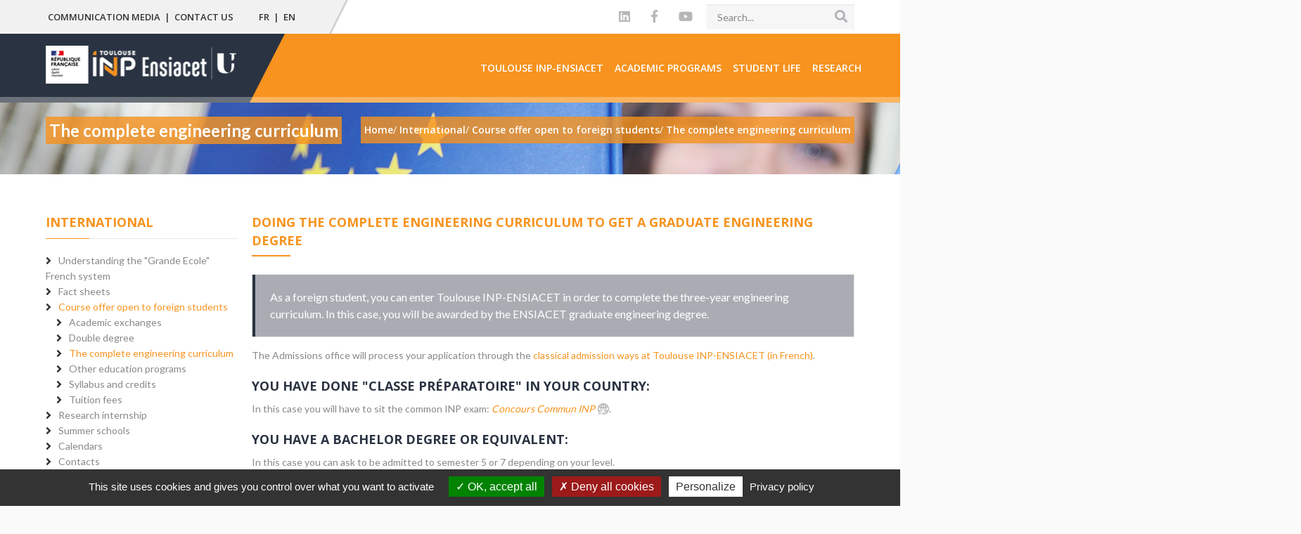

--- FILE ---
content_type: text/html;charset=UTF-8
request_url: https://www.ensiacet.fr/en/international-1/course-offer-open-to-foreign-students/the-complete-engineering-curriculum.html
body_size: 7553
content:

<!DOCTYPE html>
<html xmlns="http://www.w3.org/1999/xhtml" xml:lang="en" lang="en"><head><meta http-equiv="Content-Type" content="text/html; charset=UTF-8" /><meta http-equiv="X-UA-Compatible" content="IE=9" /><meta content="Ametys CMS Open source (http://www.ametys.org)" name="generator" /><link href="/skins/ensiacet-2/resources/img/favicon.ico" rel="shortcut icon" /><link href="/skins/ensiacet-2/resources/img/favicon.gif" type="image/gif" rel="icon" /><link href="/skins/ensiacet-2/resources/img/apple-touch-icon.png" rel="apple-touch-icon" /><meta content="IE=9" http-equiv="X-UA-Compatible" /><title>The complete engineering curriculum - Ensiacet</title><meta charset="utf-8" /><meta content="width=device-width, initial-scale=1.0" name="viewport" /><meta content="Ametys CMS (http://www.ametys.org)" name="author" /><meta content="Ametys CMS (http://www.ametys.org)" name="generator" /><meta content="Ametys V3" name="copyright" /><meta content="en" name="language" /><meta content="15 days" name="revisit-after" /><meta content="Doing the complete engineering curriculum to get a graduate engineering degree" name="DC.title" /><meta content="fcoste#utilisateurs" name="DC.creator" /><meta content="fcoste#utilisateurs" name="DC.publisher" /><meta content="fcoste#utilisateurs" name="DC.contributor" /><meta content="2019-12-10" name="DC.date" /><meta content="Text" name="DC.type" /><meta content="text/html" name="DC.format" /><meta content="defaultWebContent://90384911-3057-4c30-83ee-948d465e95eb" name="DC.identifier" /><meta content="en" name="DC.language" /><meta content="en" name="DC.coverage" /><!----><!--[if lt IE 9]><link rel="stylesheet" href="/skins/ensiacet-2/resources/css/ie.css" type="text/css" media="all" /><![endif]--><!--[if IE 9]><link rel="stylesheet" href="/skins/ensiacet-2/resources/css/ie9.css/" type="text/css" media="all" /><![endif]--><link href="/_plugins/web/ensiacet2/en/filter/events/rss.xml" title="News RSS feed for site Ametys, CMS Java Open Source" type="application/rss+xml" rel="alternate" /><link href="/_plugins/web/ensiacet2/en/filter/org.ametys.web.article.RSS/rss.xml" title="Articles RSS feed for site Ametys, CMS Java Open Source" type="application/rss+xml" rel="alternate" /><link href="/plugins/cms/dublincore/content.rdf?contentId=defaultWebContent://90384911-3057-4c30-83ee-948d465e95eb" rel="meta" /><link href="/plugins/cms/dublincore/content.rdf?contentId=defaultWebContent://076599a2-1141-4201-930c-1b25d5a97992" rel="meta" /><link type="text/css" rel="stylesheet" href="/_plugins/web/resources-minimized/LTc0MzI3MDA3.css" media="screen" /><link type="text/css" rel="stylesheet" href="/_plugins/web/resources-minimized/LTE2NTE2Nzk2MTg.css" /><link href="//fonts.googleapis.com/css?family=Open+Sans:400,600,700" type="text/css" rel="stylesheet" /><link href="//fonts.googleapis.com/css?family=Lato:700,400" type="text/css" rel="stylesheet" /><link href="//fonts.googleapis.com/css?family=Roboto+Slab:400,700,300,100" type="text/css" rel="stylesheet" /><link href="//fonts.googleapis.com/css?family=Pacifico" type="text/css" rel="stylesheet" /><link type="text/css" rel="stylesheet" href="/_plugins/web/resources-minimized/MTYzNDczNjcyNQ.css" media="print,handheld,screen" /><script type="text/javascript" src="/_plugins/web/resources-minimized/LTYxNjM1NTM3Mg.js"></script><script type="text/javascript"><!--

              	$j = jQuery.noConflict();
		
// --></script><script type="text/javascript" src="/_plugins/web/resources-minimized/OTc1MTgxNTAw.js"></script><script type="text/javascript"><!--

                $j(document).ready(function() {
                    $j().piroBox_ext({
                        piro_speed: 600,
                        bg_alpha: 0.5,
                        piro_scroll: true,
                        prev_label: 'Previous',
                        next_label: 'Next',
                        close_label: 'Close'
                    });
                });
	        
// --></script><script type="text/javascript" src="/_plugins/web/resources-minimized/LTEwMzAwODEyOTk.js"></script><script type="text/javascript"><!--

            ametysUser = null;
            
            var _ametysUserCallbacks = [];
            var _ametysUserRunning = false;
            
            var _fillUserInputs = function(id, field, callback)
            {
                if (this[field])
                {
                    var input = document.getElementById(id);
                    if (!input.value)
                    {
                        input.value = this[field];
                        if (typeof callback == "function")
                        {
                           callback(id, input, this[field]);
                        }
                    }
                }
            }
            
                  
            
            function getAmetysUser(callback)
            {
                if (ametysUser && typeof(callback) == "function")
                {
                    callback(ametysUser);
                }
                else
                {
                    if (typeof(callback) == "function")
                    {
                        _ametysUserCallbacks.push(callback);
                    }
                    
                    if (!_ametysUserRunning)
                    {
                        _ametysUserRunning = true;
                        
                        $j.ajax({
                            url: "/_plugins/web/current-user",
                            dataType: "json",
                            error: function(result, status, error) {
    		    				console.log(error);
                                ametysUser = null;
                                _ametysUserRunning = false;
    		    			},
                            success: function(user) {
                                ametysUser = user;
                                
                                if (ametysUser)
                                {
                                    ametysUser.fill = _fillUserInputs;
                                }
                                
                                for (var i=0; i < _ametysUserCallbacks.length; i++)
                                {
                                    try 
                                    {
                                        _ametysUserCallbacks[i](ametysUser);
                                    } 
                                    catch(e) 
                                    {
                                        console.error("Failed to invoked callback function " + _ametysUserCallbacks[i].name + ":", e);
                                    }
                                }
                                
                                _ametysUserRunning = false;
                            }
                        });
                    }
                }
            }
        
// --></script><script type="text/javascript"><!--

           ametysCookieConsentListener = [];
            
           
                function ametysCallCookieConsentListener(accept)
                {
                    for (var i = 0; i < ametysCookieConsentListener.length; i++)
                    {
                       ametysCookieConsentListener[i].apply(window, [accept]);
                    }
                }

                
                    var ametysCookieExpireDay = 390;
                    
                    function ametysRefuseCookieConsent()  
                    {
                        $j.cookie('ametysHasConsent', false, {expires: ametysCookieExpireDay, path: '' || '/'});
                        
                        ametysCallCookieConsentListener(false);
                        ametysHideInformCookieConsent();
                    }
            
                    function ametysAcceptCookieConsent()
                    {
                        $j.cookie('ametysHasConsent', true, {expires: ametysCookieExpireDay, path: '' || '/'});
                        
                        
                        ametysHideInformCookieConsent();
                    }
            
                    function ametysHideInformCookieConsent() 
                    {
                        $j("#cookie-banner").hide();
                    }
                    
                
// --></script><script type="text/javascript"><!--

					var resourcesPath = "/skins/ensiacet-2/resources/";
				
// --></script><script type="text/javascript" src="/_plugins/web/resources-minimized/MTg5MDQ2OTg3NA.js"></script><script type="text/javascript"><!--

   					$j(document).ready(function(){
                        width = $j(window).width(); 
                        if (width <=980) {
   						   $j('table').wrap( "<div class='table-responsive'></div>" );
                           $j('.widget_archive').insertAfter('#ametys-cms-zone-zone-1');
                        }
   					});
        		
// --></script><script type="text/javascript" src="/_plugins/web/resources-minimized/MTM1OTY0MTMyOQ.js"></script><script type="text/javascript"><!--

   					_artStyleUrlCached = "https://www.ensiacet.fr/skins/ensiacet-2/resources/";
   					contextPath = ""; 
   				
// --></script><script type="text/javascript" src="/_plugins/web/resources-minimized/LTcxMzE4NDM2Mw.js"></script><script type="text/javascript"><!--

			$j().ready(function() { $j("#search-field-39464612179775604").placeholder(); });
		
// --></script><script type="text/javascript" src="/_plugins/web/resources-minimized/LTkxNTEyMzU1NQ.js"></script><script type="text/javascript"><!--

            $j().ready(function()
            {
                var hlRegexp = new RegExp('[\?\&]search-keywords=([^\?\&#;]+)', 'i');
                var result = hlRegexp.exec(location.search);
                if (result != null && result.length > 1)
                {
                    var keywords = result[1].split(',');
                    for (var x = 0; x < keywords.length; x++)
                    {
                        if (keywords[x] != '')
                        {
                        
                            $j('#ametys-cms-zone-default').highlight($j.trim(decodeURIComponent(keywords[x])));
                        
                            $j('#ametys-cms-zone-header').highlight($j.trim(decodeURIComponent(keywords[x])));
                        
                            $j('#ametys-cms-zone-zone-1').highlight($j.trim(decodeURIComponent(keywords[x])));
                         
                        }
                    }
                }
            });
        
// --></script><script src="https://www.ensiacet.fr/skins/ensiacet-2/resources/js/tarteaucitron.js-1.9.5/tarteaucitron.js" type="text/javascript"></script><script type="text/javascript"><!--

                tarteaucitron.init({ "hashtag": "#tarteaucitron", /* Ouverture automatique du panel avec le hashtag */
                "DenyAllCta" : true, /* Show the deny all button */
                "AcceptAllCta" : true, /* Show the accept all button when highPrivacy on */
                "highPrivacy": true, /* HIGHLY RECOMMANDED Disable auto consent */
                "orientation": "bottom", /* le bandeau doit être en haut (top) ou en bas (bottom) ? */
                "adblocker": false, /* Afficher un message si un adblocker est détecté */
                "showAlertSmall": true, /* afficher le petit bandeau en bas à droite ? */
                "cookieslist": true, /* Afficher la liste des cookies installés ? */
                "privacyUrl": "/fr/mentions-legales-et-credits.html", /* Privacy policy url */
                "removeCredit": false /* supprimer le lien vers la source ? */ }) ;
        
// --></script></head><body class="kopa-home-parallax"><div class="art-page-wai-links" id="art-page-wai-links"><a href="#content">Go to content</a><a href="#search">Go to search</a><a href="#menu">Go to menu</a></div><header class="kopa-page-header parallax notHome" id="parallax-header" style=" background-image:url(&#039;/_resource/charte/accueil/header-bg-1.jpg&#039;)"><div class="kopa-header-top"><div class="wrapper  clearfix"><div class="hotline-box pull-left"><div class="top_links"><ul><li><a href="/en/direct-access/media-space/communication-media-1.html">Communication media</a></li><li> | </li><li><a href="/en/toulouse-inp-ensiacet/contact-us.html">Contact us</a></li></ul></div><div class="lang_links"><ul><li class="fr"><a title="Voir la page en fran&ccedil;ais" href="/fr/index.html">FR</a></li><li> | </li><li class="current"><a title="See this page in english" href="/en/index.html">EN</a></li></ul></div><span class="triangle-wrapper"></span><span class="triangle"></span><div class="kopa-border-bottom"></div></div><div class="ss-box pull-right clearfix"><div class="social"><div id="social"><ul class="social-links pull-left clearfix"><li><a class="fab fa-linkedin" target="_blank" title="Linkedin" href="/en/social-networks/linkedin.html"></a></li><li><a class="fab fa-facebook-f" target="_blank" title="Facebook" href="/en/social-networks/facebook.html"></a></li><li><a class="fab fa-youtube" target="_blank" title="Youtube" href="/en/social-networks/youtube.html"></a></li></ul></div></div><div class="search-box pull-right clearfix"><form method="get" class="search-form clearfix" action="/en/search.html"><input class="search-text" name="textfield" value="Search..." onFocus="if (this.value == this.defaultValue)                                                      this.value = &#039;&#039;;" onBlur="if (this.value == &#039;&#039;)                                          this.value = this.defaultValue;" type="text" /><button class="search-submit" type="submit"><span class="fa fa-search"></span></button><input name="submit-form" type="hidden" /></form></div></div><div class="left-bg-color"><div class="kopa-border-bottom"></div></div></div></div><div class="kopa-header-bottom "><div class="wrapper clearfix"><div class="left-color-bg"><div class="left-color-bg-outer"></div><div class="triangle"></div></div><div class="logo-box pull-left"><a href="/en/index.html"><img alt="logo" src="/skins/ensiacet-2/resources/img/logo.png" /></a></div><nav class="main-nav pull-right"><ul class="main-menu clearfix"><li><a href="/en/toulouse-inp-ensiacet.html" class="sf-with-ul">Toulouse INP-Ensiacet<span class=""><!--empty--></span></a><ul class="sub-menu"><li><a href="/en/toulouse-inp-ensiacet/about-us.html">About us</a></li><li><a href="/en/toulouse-inp-ensiacet/partners-and-networks.html">Partners and networks</a></li><li><a href="/en/toulouse-inp-ensiacet/modern-educational-methods.html">Modern educational methods</a></li></ul></li><li><a href="/en/academic-programs.html" class="sf-with-ul">Academic programs<span class=""><!--empty--></span></a><ul class="sub-menu"><li><a href="/en/academic-programs/apply.html">Apply</a></li><li><a href="/en/academic-programs/engineering-programs.html">Engineering programs</a></li><li><a href="/en/academic-programs/masters.html">Masters</a></li><li><a href="/en/academic-programs/masters-of-science.html">Masters of Science</a></li><li><a href="/en/academic-programs/postgraduate-advanced-master.html">Postgraduate advanced master</a></li><li><a href="/en/academic-programs/diploma-of-high-technological-studies.html">Diploma of high technological studies</a></li><li><a href="/en/academic-programs/university-diploma-2.html">University diploma</a></li></ul></li><li><a href="/en/student-life.html" class="sf-with-ul">Student life<span class=""><!--empty--></span></a><ul class="sub-menu"><li><a href="/en/student-life/our-campus.html">Our campus</a></li><li><a href="/en/student-life/prepare-your-stay.html">Prepare your stay</a></li><li><a href="/en/student-life/campus-virtual-tour.html">Campus virtual tour</a></li></ul></li><li><a href="/en/research.html" class="sf-with-ul">Research<span class=""><!--empty--></span></a><ul class="sub-menu"><li><a href="/en/research/the-research-centers.html">The research centers</a></li><li><a href="/en/research/research-partnerships.html">Research partnerships</a></li><li><a href="/en/research/thesis-job-and-internship-offer-submission.html">Job, internship, postdoctoral and thesis offer submission</a></li></ul></li></ul></nav><nav class="main-nav-mobile clearfix"><div class="mobile-small-langs hidden"><div class="lang_links"><ul><li class="fr"><a title="Voir la page en fran&ccedil;ais" href="/fr/index.html">FR</a></li><li> | </li><li class="current"><a title="See this page in english" href="/en/index.html">EN</a></li></ul></div></div><a class="pull"><span class="fa fa-align-justify"><!--empty--></span></a><ul class="main-menu-mobile clearfix"><li><a href="/en/toulouse-inp-ensiacet.html" class="sf-with-ul">Toulouse INP-Ensiacet<span class=""><!--empty--></span></a><ul class="sub-menu"><li><a href="/en/toulouse-inp-ensiacet/about-us.html">About us</a></li><li><a href="/en/toulouse-inp-ensiacet/partners-and-networks.html">Partners and networks</a></li><li><a href="/en/toulouse-inp-ensiacet/modern-educational-methods.html">Modern educational methods</a></li></ul></li><li><a href="/en/academic-programs.html" class="sf-with-ul">Academic programs<span class=""><!--empty--></span></a><ul class="sub-menu"><li><a href="/en/academic-programs/apply.html">Apply</a></li><li><a href="/en/academic-programs/engineering-programs.html">Engineering programs</a></li><li><a href="/en/academic-programs/masters.html">Masters</a></li><li><a href="/en/academic-programs/masters-of-science.html">Masters of Science</a></li><li><a href="/en/academic-programs/postgraduate-advanced-master.html">Postgraduate advanced master</a></li><li><a href="/en/academic-programs/diploma-of-high-technological-studies.html">Diploma of high technological studies</a></li><li><a href="/en/academic-programs/university-diploma-2.html">University diploma</a></li></ul></li><li><a href="/en/student-life.html" class="sf-with-ul">Student life<span class=""><!--empty--></span></a><ul class="sub-menu"><li><a href="/en/student-life/our-campus.html">Our campus</a></li><li><a href="/en/student-life/prepare-your-stay.html">Prepare your stay</a></li><li><a href="/en/student-life/campus-virtual-tour.html">Campus virtual tour</a></li></ul></li><li><a href="/en/research.html" class="sf-with-ul">Research<span class=""><!--empty--></span></a><ul class="sub-menu"><li><a href="/en/research/the-research-centers.html">The research centers</a></li><li><a href="/en/research/research-partnerships.html">Research partnerships</a></li><li><a href="/en/research/thesis-job-and-internship-offer-submission.html">Job, internship, postdoctoral and thesis offer submission</a></li></ul></li></ul></nav></div></div><div class="kopa-header-top-2"><div class="wrapper clearfix"><div class="lang_links"><ul><li class="fr"><a title="Voir la page en fran&ccedil;ais" href="/fr/index.html">FR</a></li><li> | </li><li class="current"><a title="See this page in english" href="/en/index.html">EN</a></li></ul></div><ul class="social-links pull-left clearfix"><div class="social"><div id="social"><ul class="social-links pull-left clearfix"><li><a class="fab fa-linkedin" target="_blank" title="Linkedin" href="/en/social-networks/linkedin.html"></a></li><li><a class="fab fa-facebook-f" target="_blank" title="Facebook" href="/en/social-networks/facebook.html"></a></li><li><a class="fab fa-youtube" target="_blank" title="Youtube" href="/en/social-networks/youtube.html"></a></li></ul></div></div></ul><div class="search-box pull-right clearfix"><form method="get" class="search-form clearfix" action="/en/search.html"><input class="search-text" name="textfield" value="Search..." onFocus="if (this.value == this.defaultValue)                                                     this.value = &#039;&#039;;" onBlur="if (this.value == &#039;&#039;)                                         this.value = this.defaultValue;" type="text" /><button class="search-submit" type="submit"><span class="fa fa-search"></span></button><input name="submit-form" type="hidden" /></form></div></div></div></header><div class="bg-hb"><!--empty--></div><div style="background-color : #B3B3B3;" class="kopa-breadcrumb"><div data-ametys-zone="header" id="ametys-cms-zone-header"><div data-ametys-zone-level="1" id="ametys-cms-zone-header-item-N10154" class="first last ametys-cms-zone-inherited"><div class="ametys-cms-content internalHeader-content view-main wrapper"><div style="background-image:url(&#039;/_resource/Entetes/international.png&#039;);" class="kopa-breadcrumb"><!--empty--></div></div></div></div></div><div class="wrapper clearfix bread-crumb"><div class="pull-left"><span>The complete engineering curriculum</span></div><div class="pull-right clearfix"><div class="art-breadcrumb"><a name="breadcrumb"></a><span class="art-breadcrumb-title-invisible">You are here:</span><ul><li class="first" itemscope="itemscope" itemtype="http://data-vocabulary.org/Breadcrumb"><a href="/en/index.html" itemprop="url"><span itemprop="title">Home</span></a></li><li itemscope="itemscope" itemtype="http://data-vocabulary.org/Breadcrumb">  /  <a href="/en/international-1.html" itemprop="url"><span itemprop="title">International</span></a></li><li itemscope="itemscope" itemtype="http://data-vocabulary.org/Breadcrumb">  /  <a href="/en/international-1/course-offer-open-to-foreign-students.html" itemprop="url"><span itemprop="title">Course offer open to foreign students</span></a></li><li itemscope="itemscope" itemtype="http://data-vocabulary.org/Breadcrumb" class="current">  /  <span itemprop="title">The complete engineering curriculum</span></li></ul></div></div></div><div id="main-content"><div class="kopa-area kopa-area-1"><div class="wrapper"><div class="row"><div class="kopa-main-col col-md-9 col-sm-9 col-xs-9"><div data-ametys-zone="default" id="ametys-cms-zone-default"><div data-ametys-zone-level="1" id="ametys-cms-zone-default-item-N10047" class="first last"><div class="ametys-cms-content article view-main wrapper"><h1 class="art-postheader"><span class="content-title summary">Doing the complete engineering curriculum to get a graduate engineering degree</span></h1><p class="introduction">As a foreign student, you can enter Toulouse INP-ENSIACET in order to complete the three-year engineering curriculum. In this case, you will be awarded by the ENSIACET graduate engineering degree.</p><p>The Admissions office will process your application through the&nbsp;<a href="javascript:void(0);" class="simple">classical admission ways&nbsp;at Toulouse INP-ENSIACET (in French)</a>.</p><a name="N10044"></a><h2 class="ametys-richtext-title-1">You have done &quot;classe pr&eacute;paratoire&quot; in your country:&nbsp;</h2><p>In this case you will have to sit the common INP exam: <em><a href="http://ccp.scei-concours.fr/" title="Concours CCP" class="external">Concours Commun INP</a></em>.</p><a name="N10050"></a><h2 class="ametys-richtext-title-1">You have a bachelor degree or equivalent:</h2><p>In this case you can ask to be admitted to semester 5 or 7 depending on your level.</p><p class="important">Apply online: <a href="https://candidature.inp-toulouse.fr" title="e-candidat" class="external" target="_blank"> https://candidature.inp-toulouse.fr </a></p><p>&nbsp;</p><div class="content-richtext-end"><!--empty--></div></div></div></div></div><div class="sidebar col-md-3 col-sm-3 col-xs-3"><div class="widget widget_archive"><h2 class="widget-title style4">International</h2><a name="vertical-menu"></a><ul class="art-"><li><a href="/en/international-1/understanding-the-grande-ecole-french-system.html"><span class="l"></span><span class="r"></span><span class="t">Understanding the &quot;Grande Ecole&quot; French system</span></a></li><li><a href="/en/international-1/fact-sheets.html"><span class="l"></span><span class="r"></span><span class="t">Fact sheets</span></a></li><li><a href="/en/international-1/course-offer-open-to-foreign-students.html" class="active" title="(Active section)"><span class="l"></span><span class="r"></span><span class="t">Course offer open to foreign students</span></a><ul class="active"><li><a href="/en/international-1/course-offer-open-to-foreign-students/academic-exchanges.html">Academic exchanges</a></li><li><a href="/en/international-1/course-offer-open-to-foreign-students/double-degree.html">Double degree</a></li><li><a href="/en/international-1/course-offer-open-to-foreign-students/the-complete-engineering-curriculum.html" class="active">The complete engineering curriculum</a></li><li><a href="/en/international-1/course-offer-open-to-foreign-students/other-education-programs.html">Other education programs</a></li><li><a href="/en/international-1/course-offer-open-to-foreign-students/syllabus-and-credits.html">Syllabus and credits</a></li><li><a href="/en/international-1/course-offer-open-to-foreign-students/tuition-fees.html">Tuition fees</a></li></ul></li><li><a href="/en/international-1/research-internship.html"><span class="l"></span><span class="r"></span><span class="t">Research internship</span></a></li><li><a href="/en/international-1/summer-schools.html"><span class="l"></span><span class="r"></span><span class="t">Summer schools</span></a></li><li><a href="/en/international-1/calendars.html"><span class="l"></span><span class="r"></span><span class="t">Calendars</span></a></li><li><a href="/en/international-1/contacts.html"><span class="l"></span><span class="r"></span><span class="t">Contacts</span></a></li></ul></div><div data-ametys-zone="zone-1" id="ametys-cms-zone-zone-1"></div><div class="mb-20"><!--empty--></div></div></div></div></div><section class="kopa-area-3 footer-section"><div class="wrapper"><div class="left-area left-large"><div class="widget kopa-social-link-widget"><div class="social"><div id="social"><span>Follow us</span><ul class="social-links pull-left clearfix"><li><a class="fab fa-linkedin" target="_blank" title="Linkedin" href="/en/social-networks/linkedin.html"></a></li><li><a class="fab fa-facebook-f" target="_blank" title="Facebook" href="/en/social-networks/facebook.html"></a></li><li><a class="fab fa-youtube" target="_blank" title="Youtube" href="/en/social-networks/youtube.html"></a></li></ul></div></div></div></div></div></section><div id="bottom-sidebar"><div class="wrapper"><div class="row"><div class="col-md-4 col-sm-12"><div id="kopa-widget-contact-information-2" class="widget clearfix kopa-contact-widget"><h3 class="widget-title">Contact Toulouse INP-ENSIACET</h3><address><p>L&#039;&eacute;cole de la transformation de la mati&egrave;re et de l&#039;&eacute;nergie</p><p><i class="fa fa-map-marker-alt"></i>4, all&eacute;e Emile Monso - CS 44362<br />31030 TOULOUSE Cedex 4, France</p><p><i class="fa fa-phone"></i><a class="phone-small hidden" href="tel:+33534323300">+33 (0)5 34 32 33 00</a><span class="phone-big">+33 (0)5 34 32 33 00</span></p><p><i class="far fa-envelope"></i><a href="/en/toulouse-inp-ensiacet/contact-us.html">Contacts</a></p></address></div></div><div class="col-md-2 col-sm-6"></div><div class="col-md-2 col-sm-6"><div class=" widget clearfix"><h3 class="widget-title">Sitemap</h3><div class="textwidget"><ul><li><a href="/en/academic-programs.html">Academic programs</a></li><li><a href="/en/toulouse-inp-ensiacet/contact-us.html">Contact us</a></li><li><a href="/en/research.html">Research</a></li><li><a href="/en/student-life.html">Student life</a></li><li><a href="/en/toulouse-inp-ensiacet.html">Toulouse INP-Ensiacet</a></li></ul></div></div></div><div class="col-md-2 col-sm-6"><div class=" widget clearfix"><h3 class="widget-title">Menu</h3><div class="textwidget"><ul><li><a href="/en/access-maps.html">Access maps</a></li><li><a href="/en/direct-access/media-space.html">Media space</a></li><li><a href="/en/public-procurements-in-french.html">Public procurements (in french)</a></li><li><a href="/en/recruitment-area.html">Recruitment Area</a></li></ul></div></div></div></div><div class="row"><ul class="grayscale logosPartenaires"></ul></div></div><footer id="kopa-page-footer"><div class="wrapper clearfix"><nav class="pull-right" id="footer-nav" style="visibility: visible;"><ul id="footer-menu" class="clearfix"><li><a href="/en/accessibility.html">Accessibility</a></li><li><a href="/en/terms-and-conditions-in-french.html">Terms and conditions (in french)</a></li><li><a href="/en/sitemap.html">Sitemap</a></li></ul></nav></div><p style="display: block;" id="back-top"><a href="#top"></a></p></footer></div></div><script type="text/javascript"><!--

	        tarteaucitron.user.matomoId = 12;
		tarteaucitron.user.matomoHost = 'https://stats.inp-toulouse.fr/';
		(tarteaucitron.job = tarteaucitron.job || []).push('matomo');

// --></script><script type="text/javascript"><!--

                        (function() { // anonymous function for scope purposes
                            // Show the information banner to the top of the page
                            function showBanner()
                            {
                                if (ametysCookieConsentListener.length > 0)
                                {
                                    
    
        var html = '<div class="cookiebanner-wrapper" id="cookie-banner">'
        + '<div class="cookiebanner">'
        + '<div class="cookiebanner-info">'
        + "By continuing to browse this site, you're accepting the use of cookies to collect anonymous visitor statistics."
        + ' '
        + '</div>'
        + '<div class="cookiebanner-buttons">'
        + '<a href="javascript:ametysAcceptCookieConsent()" class="cookiebanner-accept">'
        + "OK"
        + '</a>'
        + ' '
        + '<a href="javascript:ametysRefuseCookieConsent()" class="cookiebanner-refuse">'
        + "Refuse"
        + '</a>'
            
            
        + '</div>'
        + '</div>'
        + '</div>';
    
                                    $j(document.body).prepend(html).addClass('cookiebanner-visible');
                                }
                            }
                        
                            // Get the Internet Explorer version, return -1 if not IE
                            function getInternetExplorerVersion() {
                                var rv = -1;
                                if ($j.browser.msie)  
                                {
                                    rv = $j.browser.version;
                                } 
                                
                                return rv;
                            }
                            
                            // Check the navigator value DoNotTrack to know if the signal is activated and equal to 1
                            function notToTrack() {
                                if ( (navigator.doNotTrack && (navigator.doNotTrack=='yes' || navigator.doNotTrack=='1'))
                                    || ( navigator.msDoNotTrack && navigator.msDoNotTrack == '1') ) {
                                    var isIE = (getInternetExplorerVersion()!=-1)
                                    if (!isIE){    
                                         return true;
                                    }
                                    return false;
                                }
                            }
                        
                            // If the signal equals 0, consent is true
                            function isToTrack() {
                                if ( navigator.doNotTrack && (navigator.doNotTrack=='no' || navigator.doNotTrack==0 )) {
                                    return true;
                                }
                            }
                            
                            
                            var consentCookie =  $j.cookie('ametysHasConsent');
                            if (consentCookie == null) 
                            {
                                // The user has no cookies, we show the banner. 
                                if (notToTrack()) 
                                { 
                                    // Internet explorer DoNotTrack is not activated. Do not ask for consent and just opt him out
                                    ametysCallCookieConsentListener(false);
                                } 
                                else if (isToTrack()) 
                                { 
                                    // Internet explorer DoNotTrack is activated. Do not ask for consent and just opt him in
                                    ametysCallCookieConsentListener(true);
                                } 
                                else 
                                {
                                       
                                          ametysCallCookieConsentListener(true);
                                      
                                
                                    // Otherwise ask the user
                                    $j(window).on("load", showBanner);
                                }
                            } 
                            else 
                            {
                                ametysCallCookieConsentListener(consentCookie == 'true');
                            }
                        })();
                   
// --></script></body></html>


--- FILE ---
content_type: text/css
request_url: https://www.ensiacet.fr/_plugins/web/resources-minimized/LTE2NTE2Nzk2MTg.css
body_size: 63895
content:
/*! File : /skins/ensiacet-2/resources/css/custom.css */
.skinfactory{background-color:#F7931E;background-color:#F7931E}.ametys-cms-content a.invisible{visibility:initial}.ametys-cms-content.clearfix{padding:0 !important;margin:0 !important}.ametys-cms-service.wrapper,.ametys-cms-content.wrapper{width:auto;margin-bottom:15px}#art-page-wai-links{display:none}.size100{max-width:100%}.size100 img{max-width:100%}@media screen and (max-width: 660px){.size100{width:100%}.size100 img{width:100%}}body .ametys-cms-content .content-illustration{margin:0 15px 15px 0}body .zone-alaune .ametys-cms-content .content-illustration,body #ametys-cms-zone-agenda .ametys-cms-content .content-illustration{float:none}body .zone-alaune .ametys-cms-service .ametys-cms-content.view-link .content-illustration,body #ametys-cms-zone-agenda .ametys-cms-service .ametys-cms-content.view-link .content-illustration{float:left}#bottom-sidebar a:hover,#bottom-sidebar a:focus,#kopa-page-footer a:hover,#kopa-page-footer a:focus{color:#F7931E}.content-subtitle{display:block;font-size:0.9em;font-style:italic;font-weight:normal}.entry-date{display:block;margin-bottom:5px}.bg-hb{display:none}.kopa-breadcrumb{display:none}.lang_links{display:inline-block;margin-left:30px}.kopa-header-top-2 .lang_links{margin-top:6px;float:left;margin-left:0;margin-right:30px}.kopa-header-top-2 .lang_links li,.kopa-header-top-2 .lang_links li a{color:#b7b7b7}.lang_links li{display:inline-block;padding:0 3px}.top_links{display:inline-block}.fa-scoopit{size:12px}.kopa-home-parallax .kopa-header-top .wrapper.topHeader .left-bg-color,.kopa-home-parallax .kopa-header-top .wrapper.topHeader .hotline-box{background-color:#2a3342}.kopa-home-parallax .kopa-header-top .wrapper.topHeader .hotline-box .triangle{border-top-color:#2a3342}.kopa-home-parallax .kopa-header-top .wrapper .hotline-box li,.kopa-home-parallax .kopa-header-top .wrapper .hotline-box li a{color:#fff;font-weight:600;text-transform:uppercase;font-size:13px;font-family:"Open Sans",sans-serif}.kopa-home-parallax .kopa-header-top .wrapper .hotline-box li{display:inline-block;padding:0 3px}.kopa-home-parallax .kopa-header-top .wrapper .hotline-box li a:hover{color:#C69FA7}@media screen and (min-width: 1350px){.testimony-content .carousel-container.js ul li,.testimony-content .carousel-container.js .carousel-wrap{width:1160px}.kopa-area-1 .testimony-content .carousel-container.js ul li,.kopa-area-1 .testimony-content .carousel-container.js .carousel-wrap{width:850px}}@media screen and (max-width: 1350px){.testimony-content .carousel-container.js ul li,.testimony-content .carousel-container.js .carousel-wrap{width:1150px}.kopa-area-1 .testimony-content .carousel-container.js ul li,.kopa-area-1 .testimony-content .carousel-container.js .carousel-wrap{width:820px}}@media screen and (max-width: 1100px){.testimony-content .carousel-container.js ul li,.testimony-content .carousel-container.js .carousel-wrap{width:975px}.kopa-area-1 .testimony-content .carousel-container.js ul li,.kopa-area-1 .testimony-content .carousel-container.js .carousel-wrap{width:710px}}@media screen and (max-width: 910px){.testimony-content .carousel-container.js ul li,.testimony-content .carousel-container.js .carousel-wrap{width:780px}}@media screen and (max-width: 790px){.testimony-content .carousel-container.js ul li,.testimony-content .carousel-container.js .carousel-wrap{width:650px}body .bread-crumb .pull-right{display:none}}@media screen and (max-width: 719px){.testimony-content .carousel-container.js ul li{width:610px}.kopa-area-1 .testimony-content .carousel-container.js ul li,.kopa-area-1 .testimony-content .carousel-container.js .carousel-wrap{width:600px}}@media screen and (max-width: 660px){.testimony-content .carousel-container.js ul li,.testimony-content .carousel-container.js .carousel-wrap{width:444px}.kopa-area-1 .testimony-content .carousel-container.js ul li,.kopa-area-1 .testimony-content .carousel-container.js .carousel-wrap{width:430px}body .external-pagination.carousel-container .owl-controls{margin-left:0 !important;padding:0 !important}}@media screen and (max-width: 639px){.testimony-content .carousel-container.js ul li,.testimony-content .carousel-container.js .carousel-wrap{width:455px}.kopa-area-1 .testimony-content .carousel-container.js ul li,.kopa-area-1 .testimony-content .carousel-container.js .carousel-wrap{width:420px}body .kopa-header-bottom .logo-box img,body .kopa-header-bottom.fixed .logo-box img{max-height:60px !important}}@media screen and (max-width: 600px){.testimony-content .carousel-container.js ul li,.testimony-content .carousel-container.js .carousel-wrap{width:447px;box-sizing:border-box;-moz-box-sizing:border-box;-webkit-box-sizing:border-box}}@media screen and (max-width: 400px){.testimony-content .carousel-container.js ul li,.testimony-content .carousel-container.js .carousel-wrap{width:340px}}@media screen and (max-width: 330px){.testimony-content .carousel-container.js ul li,.testimony-content .carousel-container.js .carousel-wrap{width:290px}}#divine-wrap-row-3 .entry-item a{cursor:pointer}#divine-wrap-row-3 .entry-item img{margin-bottom:0}#divine-wrap-row-3 .entry-item:hover .sv-icon{background:#fff;color:#F7931E}.article.view-home .kopa_widget_text p{color:#ddd;font-size:16px;font-weight:bold}.ametys-cms-content.article.view-home h1{display:none}.ametys-cms-content.article.view-home .kopa_widget_text h1{display:block;margin-bottom:15px;margin-top:15px;text-align:center}.ametys-cms-content.article.view-home .kopa_widget_text h1:before{background:none}.ametys-cms-content.article.view-home h3.widget-title{color:#fff}.home-central-part #ametys-cms-zone-agenda h2{font-size:13px;margin-bottom:25px}.home-central-part #ametys-cms-zone-agenda>div.first h2{margin-top:0}.home-central-part #ametys-cms-zone-agenda article.homeAgenda h3{font-size:14px;text-transform:none}.home-central-part h2.alaune-title{background-image:url("/skins/ensiacet-2/resources/img/alaune.png");background-position:15px 13px;background-repeat:no-repeat;padding-left:43px}.home-central-part h2.indispensables-title{background-image:url("/skins/ensiacet-2/resources/img/indispensables.png");background-position:15px 13px;background-repeat:no-repeat;padding-left:43px}.home-central-part h2 span{margin-left:10px}.home-central-part h2,.home-central-part .ametys-cms-content h2{background:none repeat scroll 0 0;background-color:#F7931E;color:#fff;font-size:13px;line-height:22px;margin-bottom:25px;padding:10px 15px;text-transform:uppercase}.home-central-part h2 a:hover,.home-central-part .ametys-cms-content h2 a:hover{color:#fff}.home-central-part h2 a{color:#fff;font-size:13px;line-height:22px;text-transform:uppercase;margin-left:10px}body .home-central-part .ametys-cms-content h3.entry-title{background:none repeat scroll 0 0 rgba(0,0,0,0);color:#3C3C3B;font-size:14px;padding:0}.home-central-part #ametys-cms-zone-agenda li.content-list-item{padding:15px 0;border-top:1px solid #eee;background:none}.home-central-part #ametys-cms-zone-agenda li.content-list-item.first{border-top:0;padding-top:0}.filtered-contents .links{text-align:center}.zone-agenda .filtered-contents .links{text-align:right}.filtered-contents .links a{display:inline-block;float:none;margin-bottom:20px;margin-top:15px}.widget .indispensables_list{border-spacing:0 10px;display:table;margin-top:-40px;margin-bottom:-40px}.widget .indispensables_list li{margin-bottom:10px;display:table-row}.widget .indispensables_list .pageTitle{background-color:#f6f6f6;box-sizing:content-box;-moz-box-sizing:content-box;margin-top:0;padding:4px 11px 4px 18px;width:76%;display:table-cell;vertical-align:middle}.widget .indispensables_list .picto:hover{background-color:#F7931E}.widget .indispensables_list .picto{background-color:#e7e7e7;padding:9px 6px 9px 13px;width:11%;box-sizing:content-box;-moz-box-sizing:content-box;display:table-cell;vertical-align:middle}.widget .indispensables_list .pageTitle a:hover{color:#F7931E}.widget .indispensables_list .pageTitle a{color:#22221e;display:block;font-size:13px;font-weight:600;max-height:45px;overflow:hidden}.widget .indispensables_list .pageTitle span{max-height:45px;overflow:hidden;display:block}.homeAgenda .entry-title a{display:block;overflow:hidden}.homeAgenda .entry-content .news-content{display:block;overflow:hidden;max-height:110px}.home-central-part .filtered-contents .view-abstract .content-illustration img{max-width:76px;max-height:76px}.home-central-part .header-image img{margin-bottom:15px}.home-central-part .zone-alaune .meta{margin-bottom:10px}.home-central-part .zone-alaune li.content-list-item{padding:15px 0;border-top:1px solid #eee;background-image:none}.home-central-part .zone-alaune li.content-list-item.first{border-top:0;padding-top:0}.home-central-part .zone-alaune h6.entry-title{overflow:hidden;max-height:64px}.home-central-part .zone-alaune p.content-abstract{overflow:hidden;max-height:110px}.home-central-part .zone-alaune .filtered-contents .content-illustration{float:left}.home-central-part .zone-alaune .filtered-contents .contenu-abstract .entry-title{margin-top:0}.home-central-part iframe{max-width:100%}body .external-pagination.carousel-container .owl-controls{padding:0 100px;box-sizing:content-box;-moz-box-sizing:initial;margin-left:-100px}body .carousel-container .owl-controls .owl-buttons div{font-size:30px;border-radius:0;padding:5px;line-height:45px;margin-top:-28px}body .carousel-container .carousel-item{padding:5px}body .ametys-cms-content .carousel-contents .carousel-container.js ul li{max-width:none;padding:0;margin:0}.carousel-container .content-carousel-title{font-size:14px;color:#3C3C3B}.carousel-container .content-carousel-title a{color:#3C3C3B}.wrapper.contents-carrousel{margin-top:25px}.wrapper.contents-carrousel .carousel-contents .carouselDetails a{color:#333333}.wrapper.contents-carrousel .carousel-contents .carouselDetails{box-shadow:none;color:#888888;line-height:22px}.wrapper .carousel-contents .carrousel-element img{max-width:100%;max-height:150px}.wrapper .carousel-container.js .carouselDetails{position:relative}.wrapper .carousel-container{position:relative}.wrapper .carousel-container .owl-controls .owl-buttons div{top:20%;margin-top:0}.wrapper .carousel-container .owl-controls .owl-buttons div.fa-angle-right{margin-right:3px}.wrapper .carousel-container .portfolio-thumb{margin-bottom:15px;overflow:hidden;position:relative}.wrapper .carousel-container .portfolio-thumb img{display:block;width:100%}.wrapper .carousel-container .portfolio-thumb:hover img{transform:scale(1.2);transition:all 0.6s ease 0s;-o-transform:scale(1.2);-o-transition:all 0.6s ease 0s;-moz-transform:scale(1.2);-moz-transition:all 0.6s ease 0s;-webkit-transform:scale(1.2);-webkit-transition:all 0.6s ease 0s}.wrapper .thumb-hover ul{left:0;margin-top:-28px;position:absolute;text-align:center;top:50%;transform:scale(0.2);width:100%;transition:all 0.3s ease 0s;-ms-transition:all 0.3s ease 0s;-webkit-transition:all 0.3s ease 0s;-moz-transition:all 0.3s ease 0s}.wrapper .carousel-container .portfolio-thumb:hover .thumb-hover{opacity:1}.wrapper .portfolio-thumb:hover .thumb-hover ul{transform:scale(1);-o-transform:scale(1);-webkit-transform:scale(1);-moz-transform:scale(1)}.wrapper .thumb-hover ul li{display:inline-block;list-style:outside none none;padding:0 6px}.wrapper .thumb-hover ul li a{background:none repeat scroll 0 0;background-color:#F7931E;border-radius:50%;color:#fff;display:block;font-size:22px;height:57px;line-height:55px;width:57px;padding-left:6px;padding-top:2px}.wrapper .thumb-hover{background:none repeat scroll 0 0 rgba(255,255,255,0.6);height:100%;left:0;opacity:0;position:absolute;top:0;width:100%}.wrapper.contents-testimony{margin-top:20px}.wrapper.contents-testimony .carousel-container ul{padding:0 !important}.wrapper.contents-testimony .carousel-container .content-illustration{float:none;max-width:none;margin-right:0}.testimony-content .carousel-contents .carousel-pagination{text-align:center}.contents-testimony .testimony-content .carousel-contents .carousel-pagination .slide-control{text-indent:0;color:transparent;background:none;margin-top:4px}.testimony-content .carousel-contents .carousel-pagination .slide-control:before{display:inline-block;font-family:'Font Awesome 5 Free';font-style:normal;font-weight:normal;line-height:1;-webkit-font-smoothing:antialiased;-moz-osx-font-smoothing:grayscale;color:#F7931E}.testimony-content .carousel-contents .carousel-pagination .slide-control.play:before,body .home-carousel-wrapper .header-content div.carousel-pagination button.slide-control.play:before{content:"\f04c"}.testimony-content .carousel-contents .carousel-pagination .slide-control.pause:before,body .home-carousel-wrapper .header-content div.carousel-pagination button.slide-control.pause:before{content:"\f04b"}.testimony-content .carousel-pagination input.previous,.testimony-content .carousel-pagination input.next{display:none}.testimony-content .carousel-contents .carousel-pagination a{background:none;border-radius:20px;border-width:1px;border-style:solid;border-color:#F7931E;height:10px;margin:5px 5px 0;opacity:1;width:10px}.testimony-content .carousel-contents .carousel-pagination a:hover,.testimony-content .carousel-contents .carousel-pagination a.active{background-color:#F7931E}.footer-section{margin-top:40px}.footer-section .kopa-social-link-widget .social-links li a:hover,.ametys-cms-content .kopa-social-link-widget .social-links li a:hover{color:#fff}#bottom-sidebar .logosPartenaires{margin-bottom:5px;text-align:center}#bottom-sidebar .logosPartenaires li{display:inline-block;margin-right:10px;height:65px}#bottom-sidebar .logosPartenaires li a:hover{opacity:1}#bottom-sidebar .logosPartenaires li a img{vertical-align:bottom;margin-bottom:10px}#bottom-sidebar .logosPartenaires li a{opacity:0.4;transition:opacity 200ms ease 0s;border-radius:6px 6px 0 0;color:rgba(255,255,255,0.7);display:inline;font-size:1.2em;font-weight:600;margin:20px 0;padding:10px 10px 12px;text-transform:uppercase}.ametys-cms-content h1,.ametys-cms-service h1,.ametys-cms-service h2.widget-title,.sidebar h2.widget-title{margin-bottom:35px;position:relative;text-align:left;text-transform:uppercase;font-size:18px}.ametys-cms-service h2.widget-title,.sidebar h2.widget-title{margin-bottom:20px}.ametys-cms-content h1:before,.ametys-cms-service h1:before,.ametys-cms-service h2.widget-title:before{background-image:none;background-position-x:0px;background-position-y:0px;background-size:initial;background-repeat-x:repeat;background-repeat-y:repeat;background-attachment:scroll;background-origin:initial;background-clip:initial;background-color:#F7931E;bottom:-10px;content:"";height:2px;left:0;position:absolute;width:55px}.ametys-cms-content.testimony-content h1::before{background:none}.home-central-part #ametys-cms-zone-agenda h2:before{content:"\f073";display:inline-block;font-family:'Font Awesome 5 Free';font-style:normal;font-weight:normal;line-height:13px;-webkit-font-smoothing:antialiased;-moz-osx-font-smoothing:grayscale;background:none;bottom:0;position:relative;width:auto}.ametys-cms-content h2,.ametys-cms-service.no-title .ametys-cms-content h1{font-size:18px;color:#2A3342;text-transform:uppercase;margin-bottom:10px;margin-top:20px}.ametys-cms-service .ametys-cms-content.view-abstract h2,.ametys-cms-service.no-title .ametys-cms-content.view-abstract h1{margin-top:0;line-height:18px}.ametys-cms-content h3,.ametys-cms-service.no-title .ametys-cms-content h2{font-size:18px;color:#F7931E !important;margin-bottom:5px;margin-top:15px}.ametys-cms-service.no-title .ametys-cms-content h2.ui-accordion-header{font-size:16px;margin-bottom:0px;color:#FFFFFF !important}.ametys-cms-content h4,.ametys-cms-service.no-title .ametys-cms-content h3{font-size:16px;color:#2A3342 !important;margin-bottom:5px;margin-top:15px}.ametys-cms-content.view-abstract h1{font-size:14px;margin-bottom:5px}.ametys-cms-content.view-abstract h1:before{background:none}.ametys-cms-content.view-link h1{font-size:14px;margin-bottom:5px;text-transform:none}.sidebar .ametys-cms-content h3,.ametys-cms-service.events-calendar .ametys-cms-content h2{font-size:14px;line-height:22px;text-transform:none}#ametys-cms-zone-default .ametys-cms-content.view-link h4{font-size:14px;text-transform:none}body .ametys-cms-content h3:not(.art-postheader){color:#2A3342}body .ametys-cms-content h4:not(.art-postheader){color:#666666}body .ametys-cms-content h4.style3{color:#3C3C3B}.ametys-cms-service.filtered-contents .entry-title a:focus{color:#3C3C3B}p.important:before,p.testimony:before,p.introduction:before{background-image:none;background-position-x:0px;background-position-y:0px;background-size:initial;background-repeat-x:repeat;background-repeat-y:repeat;background-attachment:scroll;background-origin:initial;background-clip:initial;content:"";height:100%;left:0;position:absolute;top:0;width:4px}p.testimony:before{background-color:#F7931E}p.important:before,p.introduction:before{background-color:#2a3342}p.important,p.testimony,p.introduction{background:url("/skins/ensiacet-2/resources/img/bg_testimony.png") no-repeat scroll right bottom rgba(0,0,0,0);border:1px solid #e8e8e8;color:#333;font-family:"Lato",​sans-serif;font-size:16px;line-height:24px;margin:15px 0;padding:20px 20px 20px 25px;position:relative;display:table}p.testimony{font-style:italic}table p.important,table p.testimony,table p.introduction{display:block}p.important{background:none}p.introduction{background:none;background:rgba(42,51,66,0.4);color:#fff}a.external,a.external:hover,a.external:link,a.external:visited,a.external:active{padding-right:20px;background-position:right;background-repeat:no-repeat;background-image:url("/skins/ensiacet-2/resources/img/link/external.png");style-decoration:none}p.introduction a.external,p.introduction a.external:hover,p.introduction a.external:link,p.introduction a.external:visited,p.introduction a.external:active{background-image:url("/skins/ensiacet-2/resources/img/link/external_blanc.png");color:white;text-decoration:underline !important}a.mailto,a.mailto:hover,a.mailto:link,a.mailto:visited,a.mailto:active{padding-right:22px;background-position:right;background-repeat:no-repeat;background-image:url("/skins/ensiacet-2/resources/img/link/mail.png");style-decoration:none}p.introduction a.mailto,p.introduction a.mailto:hover,p.introduction a.mailto:link,p.introduction a.mailto:visited,p.introduction a.mailto:active{background-image:url("/skins/ensiacet-2/resources/img/link/mail_blanc.png");color:white;text-decoration:underline !important}a.download,a.download:hover,a.download:link,a.download:visited,a.download:active{padding-right:22px;background-position:right;background-repeat:no-repeat;background-image:url("/skins/ensiacet-2/resources/img/link/download.png");style-decoration:none}p.introduction a.download,p.introduction a.download:hover,p.introduction a.download:link,p.introduction a.download:visited,p.introduction a.download:active{background-image:url("/skins/ensiacet-2/resources/img/link/download_blanc.png");color:white;text-decoration:underline !important}a.external,a.simple,a.mailto,a.download{color:#F7931E}.image-wrapper.simple img{margin:10px;padding:0}table .image-wrapper.simple img{margin:0}.image-wrapper.invisible,.image-wrapper.frieze{visibility:visible;margin:10px}.image-wrapper.frieze{vertical-align:top}table .image-wrapper.invisible,table .image-wrapper.frieze{margin:0}.image-wrapper.frame{border-color:#d4d4d4;border-style:solid;border-width:1px;margin:7px;padding:3px}table .image-wrapper.frame{margin:0}.image-wrapper,.image-wrapper img{max-width:100%;height:auto;vertical-align:middle}table th{text-align:center;vertical-align:middle;padding:5px}table td{padding:5px}table.simple th{color:#F7931E}table.simple td,table.simple th{border:1px solid #000}table.invisible{visibility:visible}table.green,table.gray{border-spacing:3px;border-collapse:separate}table.green th{background-color:#F7931E;color:#fff}table.green td{background-color:#fafafa}table.gray th{background-color:#777;color:#fff}table.gray td{background-color:#fafafa}.ametys-cms-content ul,.ametys-cms-content ol{padding-left:8px;margin-left:15px;margin-bottom:0px;list-style-position:inside}.ametys-cms-content ul.disc{list-style:inside disc}.ametys-cms-content ul.square{list-style:inside square}.ametys-cms-content ol,.ametys-cms-content ol.arabic{list-style-image:none;list-style-type:decimal}.ametys-cms-content ol.upperroman{list-style-image:none;list-style-type:upper-roman}.ametys-cms-content ol.lowerroman{list-style-image:none;list-style-type:lower-roman}.ametys-cms-content ol.loweralpha{list-style-image:none;list-style-type:lower-alpha}.ametys-cms-content ol.upperalpha{list-style-image:none;list-style-type:upper-alpha}.ametys-cms-content ul li,.ametys-cms-content ol li{padding-left:15px}.ametys-cms-content ul.custom{padding-left:8px;margin-left:17px;list-style:inside none url("/skins/ensiacet-2/resources/img/list-custom.png")}.ametys-cms-content ul.custom li{padding-left:10px}.ametys-cms-content.view-main .content-illustration,#ametys-cms-zone-default .ametys-cms-content.view-abstract .content-illustration{margin:0 15px 15px 0}.ametys-cms-content.view-main .content-illustration{float:left}.content-date{display:block;margin-bottom:15px;text-align:left !important}.content-date:before{content:"\f073";display:inline-block;font-family:'Font Awesome 5 Free';font-style:normal;font-weight:normal;line-height:1;-webkit-font-smoothing:antialiased;-moz-osx-font-smoothing:grayscale;margin-right:10px}.kopa-home-parallax .filtered-contents>ul>li>ul>li.even{background:none}.ametys-cms-content.news.view-link .content-illustration,.ametys-cms-content.article.view-link .content-illustration{float:left;width:80px}.ametys-cms-content.news.view-link .entry-title,.ametys-cms-content.article.view-link .entry-title{overflow:hidden;max-height:50px;margin-top:0}#ametys-cms-zone-default .ametys-cms-content{margin-bottom:30px}#ametys-cms-zone-default .filtered-contents .ametys-cms-content{margin-bottom:0px}.social_share.kopa-social-link-widget{border-top:1px solid #ddd;margin-bottom:0px !important;margin-top:20px;padding-top:20px}.social_share.kopa-social-link-widget>span{font-size:14px;margin-right:10px}.social_share.kopa-social-link-widget .social-links{margin-left:0;margin-top:5px}.social_share.kopa-social-link-widget .social-links li{margin:0;padding-left:5px;font-size:15px}.social_share.kopa-social-link-widget .social-links li a{height:35px;line-height:35px;width:35px;border-color:#b7b7b7;color:#888888}.ametys-cms-content.faq .questions-list-title{font-size:16px;font-weight:bold;line-height:30px;color:#3C3C3B;font-family:"Open Sans",sans-serif;margin-bottom:15px;margin-top:15px}.ametys-cms-content.faq .questions-toc{list-style-type:decimal;padding-left:40px;padding-bottom:20px}body .ametys-cms-content.faq ol.questions>li.item{padding-top:15px}.ametys-cms-content.faq .questions-toc a,.ametys-cms-content.myfavorites ul.links li a{color:#F7931E}body .ametys-cms-content.faq ol.questions>li.even,body .ametys-cms-content.myfavorites ul.links li.even{background:none}body .ametys-cms-content.faq ol.questions>li div.additionnal-info{margin:15px 0}body .ametys-cms-content.faq ol.questions>li div.additionnal-info h3{font-size:14px;color:#3C3C3B}.ametys-cms-content.faq .back-to-questions a{color:#888}.ametys-cms-content.myfavorites ul.links{margin-left:0;padding-left:0;margin-top:15px}body .ametys-cms-content.myfavorites ul.links li{padding-left:0;padding-right:0}.ametys-cms-content.myfavorites ul.links li span.label{text-align:left;color:#888;padding-left:0}body .ametys-cms-content.myfavorites ul.links li span.description{margin-top:20px;line-height:20px;clear:left}body .ametys-cms-content.myfavorites ul.links li .label-url{display:inline-block;vertical-align:middle}.ametys-cms-content.myfavorites ul.links li img.thumbnail{padding:0;border-radius:0;vertical-align:middle;display:inline-block;float:none}.ametys-cms-content.photosgallery ul.photos{padding-left:0;margin-left:0;margin-top:30px}.ametys-cms-content.photosgallery ul.photos li{display:inline-block;margin-bottom:15px;padding-left:0;padding-right:11px;vertical-align:top}.comment-form div.label{color:#888}.comment-form .field.checkbox .input{float:left}body .pagination{border-top:1px solid #e8e8e8;margin-bottom:0;margin-top:0;padding-top:30px;border-bottom:0;border-radius:0}body .pagination ul.nav{float:right}body .pagination .label{display:none}body .pagination ul.nav li{background:none repeat scroll 0 0 #fff;border:1px solid #d0d0d0;cursor:pointer;display:inline-block;line-height:31px;margin-left:4px;transition:all 0.5s ease 0s}body .pagination ul.nav li.next input,body .pagination ul.nav li.precede input{font-size:18px !important;font-family:'Font Awesome 5 Free';font-style:normal;font-weight:normal;line-height:1;-webkit-font-smoothing:antialiased;-moz-osx-font-smoothing:grayscale;height:40px;width:40px;font-weight:900}body form .pagination ul.nav li.first,body .pagination ul.nav li.last{display:none}body .pagination ul.nav li:first-child{border:1px solid #d0d0d0;margin:0;padding:0;margin-right:3px}body .pagination ul.nav li.current,body .pagination ul.nav li:hover{background-image:none;background-position-x:0px;background-position-y:0px;background-size:initial;background-repeat-x:repeat;background-repeat-y:repeat;background-attachment:scroll;background-origin:initial;background-clip:initial;background-color:#F7931E;border-color:#F7931E}body .pagination ul.nav li:hover input{color:#fff}body .pagination ul.nav li span,body .pagination ul.nav li input{display:inline-block;height:39px;line-height:39px !important;text-align:center;width:39px;padding:0;font-weight:normal;color:#333333}body .pagination ul.nav li span,body .pagination ul.nav li.current input{color:#fff}.profil-nav .entry-item .entry-title{overflow:hidden;max-height:50px}.profil-nav .entry-item p.sub-title{overflow:hidden;max-height:45px;color:#888888}.profil-nav .entry-item span.profil-title{font-family:"Open Sans",sans-serif;font-weight:700;font-size:15px;text-transform:uppercase;display:block;margin-bottom:5px;color:white}.profil-nav .entry-item span.profil-title a{color:#3C3C3B}.filtered-contents-link .entry-title{overflow:hidden;max-height:45px}body .owl-carousel.owl-carousel-2{display:block !important;opacity:1 !important}form input[type=submit],form input[type=reset]{margin-top:25px;margin-bottom:25px}form .captcha button,form input[type=submit]{background-image:none;background-position-x:0px;background-position-y:0px;background-size:initial;background-repeat-x:repeat;background-repeat-y:repeat;background-attachment:scroll;background-origin:initial;background-clip:initial;background-color:#F7931E;border:1px solid;border-color:#F7931E;color:#fff;padding:7px 25px}form .captcha button:hover,form input[type=submit]:hover{background:none repeat scroll 0 0 #fff;border:1px solid;border-color:#F7931E;color:#F7931E}.newsletter-subscribe .error{color:#f94a22}form .field .label{color:#888;display:inline-block;margin:10px 0;padding-left:0;font-size:100%}.newsletter-form input[type=submit]{margin:0}.multimediagallery-clips{margin-bottom:15px}.multimediagallery-info>p{margin-bottom:15px}.ametys-cms-content form{margin-top:15px}.ametys-cms-content form td{padding:0}.ametys-cms-content form .jqTransformRadioWrapper,.ametys-cms-content form .jqTransformCheckboxWrapper{margin-top:13px;display:block}.ametys-cms-content form .jqTransformRadioWrapper input,.ametys-cms-content form .jqTransformCheckboxWrapper input{width:auto}.ametys-cms-content form div.form-group label{padding:.2em .6em .3em;font-weight:700;color:#333333;font-size:14px;margin-top:3px}.ametys-cms-content form input,.ametys-cms-content form textarea,.ametys-cms-content form select{margin-bottom:10px}.ametys-cms-content form table.jqTransformTextarea,.ametys-cms-content form div.jqTransformInputWrapper{width:100% !important}.ametys-cms-content form .mandatory-marker{color:red;margin-left:5px}.ametys-cms-content form #jqTransformTextarea-ml,.ametys-cms-content form #jqTransformTextarea-mr{display:none}.ametys-cms-content form #jqTransformTextarea-mm{padding:0}.ametys-cms-content form input[type=submit]{color:#fff;font-weight:bold;width:auto !important}.ametys-cms-content form input[type=reset]{color:#F7931E;font-weight:bold;width:auto !important}.ametys-cms-content form input[type=submit]:hover{color:#F7931E;background-color:white}.ametys-cms-content form span.art-button-wrapper{position:relative}.ametys-cms-content form span.art-button-wrapper{color:#fff}.ametys-cms-content form span.art-button-wrapper:hover{color:#F7931E}.ametys-cms-content form span.art-button-wrapper:before{content:"\f1d9";font-family:'Font Awesome 5 Free';position:absolute;right:15px;top:0;z-index:10}input{outline-color:#F7931E}div.captcha img{max-width:100%}.ametys-cms-content form input[type=submit]{background-color:#F7931E;color:white}.ametys-cms-content form input[type=reset],form .captcha button{border-width:1px;border-style:solid;border-color:#F7931E;color:#F7931E;background-color:white}.ametys-cms-content form input[type=checkbox],.ametys-cms-content form input[type=radio]{width:auto !important}#form-dynamic-holder table.form-table label,label.checkmark-label{text-align:left;display:block;position:relative;padding-left:35px !important;cursor:pointer;-webkit-user-select:none;-moz-user-select:none;-ms-user-select:none;user-select:none;padding:0}label input[type=checkbox],label input[type=radio]{position:absolute;opacity:0;cursor:pointer}.checkmark{position:absolute;top:0;left:0;height:25px;width:25px;background-color:#eee}label:hover input[type=checkbox] ~ .checkmark,label:hover input[type=radio] ~ .checkmark{background-color:#ccc}label input[type=checkbox]:checked ~ .checkmark,label input[type=checkbox][checked=checked] ~ .checkmark,label input[type=radio]:checked ~ .checkmark{background-color:#F7931E}.checkmark:after{content:"";position:absolute;display:none}label input[type=checkbox]:checked ~ .checkmark:after,label input[type=checkbox][checked=checked] ~ .checkmark:after,label input[type=radio]:checked ~ .checkmark:after{display:block}label .checkmark:after{left:9px;top:5px;width:5px;height:10px;border:solid white;border-width:0 3px 3px 0;-webkit-transform:rotate(45deg);-ms-transform:rotate(45deg);transform:rotate(45deg)}#newsletter-sheet .ametys-cms-content.view-abstract .content-illustration,#newsletter-sheet .ametys-cms-content.view-link .content-illustration{float:left}@media screen and (max-width: 1100px){.widget .indispensables_list li.right{width:73%}}@media screen and (max-width: 479px){.widget .indispensables_list li.right{width:74%}body .kopa-header-bottom .logo-box img,body .kopa-header-bottom.fixed .logo-box img{max-height:60px !important;max-width:150px}.kopa-header-top-2 .lang_links{margin-right:0}}@media screen and (max-width: 359px){.widget .indispensables_list li.right{width:71%}body .kopa-header-bottom .logo-box img,body .kopa-header-bottom.fixed .logo-box img{max-height:60px !important}}@media screen and (min-width: 1000px){.ametys-cms-content a:not([href]){position:relative;top:-80px;visibility:hidden}header.notHome{height:146px}}@media screen and (max-width: 600px){.ametys-cms-content iframe.video{width:100%;height:auto}}.piro_html{overflow:visible !important}.counter{font-size:29px;font-weight:600;margin-top:10px}.dark .counter,.dark .heading-block:not(.not-dark){text-shadow:1px 1px 1px rgba(0,0,0,0.1)}.dark,.dark a:hover,.dark h1,.dark h2,.dark h3,.dark h4,.dark h5,.dark h6,.dark p.carousel-title{color:#fff}.counter+h5{font-weight:400;text-transform:uppercase;letter-spacing:1px;margin-top:10px;font-size:14px}.dark .counter.counter-lined+h5::before{border-color:#EEE}.counter.counter-lined+h5::before{display:block;position:relative;margin:20px auto 25px;content:'';width:15%;border-top:2px solid #444;border-top-color:#444;opacity:.9}@media screen and (max-width: 479px){a.phone-small{display:inline-block !important;visibility:visible !important}span.phone-big{display:none}.ametys-cms-content.view-main .content-illustration{display:block;width:100%}.ametys-cms-content.view-main .content-illustration img{width:100%;max-width:100%}}.ui-dialog .ui-dialog-titlebar-close{background-image:url(/skins/ensiacet-2/resources/css/jquery/images/ui-icons_222222_256x240.png);background-position:-96px -128px;border-radius:4px}
@media print {
/*! File : /skins/ensiacet-2/resources/css/print.css */
body{background:none !important}.art-header-clip,.art-sidebar1,.art-sidebar2,.art-nav,.art-print,.art-print-with-separator,.art-rss-tag-icon,.footer-primary,.footer-copyright ul,div.art-mobileswitch{display:none !important}.jqTransformSelectWrapper div span{display:none}.art-header,.art-footer{width:100% !important;height:auto !important}.art-header{padding-bottom:20px}.art-sheet{margin-top:0 !important}div.art-logo{top:5px !important;position:relative !important}.art-content{width:100%  !important}.art-footer-body{padding:0 !important}.art-footer-text{min-height:0 !important;padding-left:0 !important;padding-right:0 !important}body,.kopa-parallax .widget-title,.article.view-home .kopa_widget_text p,.header-content .carousel-container .carousel-item *{color:#000 !important}body a:after{content:"" !important}body a{text-decoration:underline !important;background:none !important}body img{max-width:200px !important}.wrapper{width:auto !important}.art-page-wai-links{display:none}.kopa-header-top,.kopa-bg,.kopa-header-bottom .wrapper .left-color-bg,.kopa-home-parallax .kopa-header-bottom .main-nav{display:none}.kopa-header-bottom{margin-bottom:15px}body .kopa-header-bottom.fixed{background:none !important;position:relative !important}.kopa-home-parallax #parallax-header,.kopa-area .kopa-parallax.widget .ametys-cms-content .parallax{background:none !important}.profil-nav{display:none}body .kopa-parallax{text-align:left}.ametys-cms-content.article.view-home h1{display:none}.ametys-cms-content.article.view-home .kopa_widget_text{padding:0 !important}body .widget-title.style1{background-color:transparent !important;color:#000 !important}body .widget-title.style1,body .entry-date.style1>span.entry-month,body .entry-date.style1>span.entry-day{background:none !important;color:#000 !important}.header-content .carousel-container .content-illustration{width:20%}.header-content .carousel-container .carousel-item .carouselDetails h2{font-size:18px}.header-content .carousel-container .carousel-item .carouselDetails{width:13cm;margin-right:1cm}.header-content .carousel-container .carousel-item{margin-bottom:1cm;display:block}.color-button,.border-button{background-color:transparent !important;border:medium none !important;color:#000 !important;margin:0 !important;padding:0 !important}.indispensables-title,.indispensables_list{display:none}body h3,body h2,body h1,body h4,body h5,body h6{background:none !important;color:#000 !important;margin-left:0 !important;padding-left:0 !important}body .wrapper.home-carousel-wrapper{margin-bottom:0}body .row{margin-left:0;margin-right:0}body .widget-title:before,body .widget-title:before{background:none !important}body p.testimony{background:none !important}body p.important:before,body p.testimony::before,body p.introduction{background:none !important}body table{border-collapse:collapse !important;border-spacing:0 !important}body table th{color:#000 !important;background:none !important}body table td{background:none !important}.carousel-contents img{width:100px !important}body .contents-carrousel{display:block}.owl-controls{display:none}body .owl-wrapper{width:auto !important;display:block;transform:none !important}body .owl-wrapper .owl-item{display:block;float:none;width:auto}body .kopa-testimonial-2-widget{text-align:left}body .owl-carousel.owl-carousel-2 .owl-wrapper{max-width:100% !important}body .owl-carousel.owl-carousel-2{display:block !important;opacity:1 !important}.codeBarre,.kopa-area-3.footer-section,.logosPartenaires,#bottom-sidebar .col-md-2.col-sm-2,footer#kopa-page-footer{display:none !important}body .kopa-contact-widget address p .fa:before{content:"" !important}body .kopa-contact-widget address p{color:#000 !important}body #bottom-sidebar{background:none !important;padding-top:0 !important}body #bottom-sidebar .col-md-4.col-sm-4{width:100% !important}body .kopa-testimonial-2-widget .item>p,body .kopa-testimonial-2-widget .item>a>p{font-size:14px}body .kopa-testimonial-2-widget .item>p:before,body .kopa-testimonial-2-widget .item>a>p:before,body .kopa-testimonial-2-widget .item>p:after,body .kopa-testimonial-2-widget .item>a>p:after{content:"" !important}body .testimony-content .tes-author .content-illustration img{margin-left:5px}body .testimony-content .item{margin-bottom:15px}body .kopa-breadcrumb,body .bread-crumb{display:none !important}body .ametys-cms-content h1:before{background:none !important}body .social_share{display:none}body .sidebar{width:6cm !important}body .sidebar .ametys-cms-content.view-main{background:none;border:none}body .kopa-main-col.col-md-9{width:13cm !important}}
/*! File : /skins/ensiacet-2/resources/css/bootstrap.min.css */
/*!
 * Bootstrap v3.0.3 (http://getbootstrap.com)
 * Copyright 2013 Twitter, Inc.
 * Licensed under http://www.apache.org/licenses/LICENSE-2.0
 */

/*! normalize.css v2.1.3 | MIT License | git.io/normalize */
article, aside, details, figcaption, figure, footer, header, hgroup,
	main, nav, section, summary {
	display: block
}

audio, canvas, video {
	display: inline-block
}

audio:not ([controls] ){
	display: none;
	height: 0
}

[hidden], template {
	display: none
}

html {
	font-family: sans-serif;
	-webkit-text-size-adjust: 100%;
	-ms-text-size-adjust: 100%
}

body {
	margin: 0
}

a {
	background: transparent
}

a:focus {
	outline: thin dotted
}

a:active, a:hover {
	outline: 0
}

h1 {
	margin: .67em 0;
	font-size: 2em
}

abbr[title] {
	border-bottom: 1px dotted
}

b, strong {
	font-weight: bold
}

dfn {
	font-style: italic
}

hr {
	height: 0;
	-moz-box-sizing: content-box;
	box-sizing: content-box
}

mark {
	color: #000;
	background: #ff0
}

code, kbd, pre, samp {
	font-family: monospace, serif;
	font-size: 1em
}

pre {
	white-space: pre-wrap
}

q {
	quotes: "\201C" "\201D" "\2018" "\2019"
}

small {
	font-size: 80%
}

sub, sup {
	position: relative;
	font-size: 75%;
	line-height: 0;
	vertical-align: baseline
}

sup {
	top: -0.5em
}

sub {
	bottom: -0.25em
}

img {
	border: 0
}

svg:not (:root ){
	overflow: hidden
}

figure {
	margin: 0
}

fieldset {
	padding: .35em .625em .75em;
	margin: 0 2px;
	border: 1px solid #c0c0c0
}

legend {
	padding: 0;
	border: 0
}

button, input, select, textarea {
	margin: 0;
	font-family: inherit;
	font-size: 100%
}

button, input {
	line-height: normal
}

button, select {
	text-transform: none
}

button, html input[type="button"], input[type="reset"], input[type="submit"]
	{
	cursor: pointer;
	-webkit-appearance: button
}

button[disabled], html input[disabled] {
	cursor: default
}

input[type="checkbox"], input[type="radio"] {
	padding: 0;
	box-sizing: border-box
}

input[type="search"] {
	-webkit-box-sizing: content-box;
	-moz-box-sizing: content-box;
	box-sizing: content-box;
	-webkit-appearance: textfield
}

input[type="search"]::-webkit-search-cancel-button, input[type="search"]::-webkit-search-decoration
	{
	-webkit-appearance: none
}

button::-moz-focus-inner, input::-moz-focus-inner {
	padding: 0;
	border: 0
}

textarea {
	overflow: auto;
	vertical-align: top
}

table {
	border-collapse: collapse;
	border-spacing: 0
}

@media print {
	* {
		color: #000 !important;
		text-shadow: none !important;
		background: transparent !important;
		box-shadow: none !important
	}
	a, a:visited {
		text-decoration: underline
	}
	a[href]:after {
		content: " (" attr(href) ")"
	}
	abbr[title]:after {
		content: " (" attr(title) ")"
	}
	a[href^="javascript:"]:after, a[href^="#"]:after {
		content: ""
	}
	pre, blockquote {
		border: 1px solid #999;
		page-break-inside: avoid
	}
	thead {
		display: table-header-group
	}
	tr, img {
		page-break-inside: avoid
	}
	img {
		max-width: 100% !important
	}
	@page {
		margin: 2cm .5cm
	}
	p, h2, h3 {
		orphans: 3;
		widows: 3
	}
	h2, h3 {
		page-break-after: avoid
	}
	select {
		background: #fff !important
	}
	.navbar {
		display: none
	}
	.table td, .table th {
		background-color: #fff !important
	}
	.btn>.caret, .dropup>.btn>.caret {
		border-top-color: #000 !important
	}
	.label {
		border: 1px solid #000
	}
	.table {
		border-collapse: collapse !important
	}
	.table-bordered th, .table-bordered td {
		border: 1px solid #ddd !important
	}
}

*, *:before, *:after {
	-webkit-box-sizing: border-box;
	-moz-box-sizing: border-box;
	box-sizing: border-box
}

html {
	font-size: 62.5%;
	-webkit-tap-highlight-color: rgba(0, 0, 0, 0)
}

body {
	font-family: "Helvetica Neue", Helvetica, Arial, sans-serif;
	font-size: 14px;
	line-height: 1.428571429;
	color: #333;
	background-color: #fff
}

input, button, select, textarea {
	font-family: inherit;
	font-size: inherit;
	line-height: inherit
}

a {
	color: #428bca;
	text-decoration: none
}

a:hover, a:focus {
/* 	color: #fff; */
	text-decoration: underline
}

a:focus {
	outline: thin dotted;
	outline: 5px auto -webkit-focus-ring-color;
	outline-offset: -2px
}

img {
	vertical-align: middle
}

.img-responsive {
	display: block;
	height: auto;
	max-width: 100%
}

.img-rounded {
	border-radius: 6px
}

.img-thumbnail {
	display: inline-block;
	height: auto;
	max-width: 100%;
	padding: 4px;
	line-height: 1.428571429;
	background-color: #fff;
	border: 1px solid #ddd;
	border-radius: 4px;
	-webkit-transition: all .2s ease-in-out;
	transition: all .2s ease-in-out
}

.img-circle {
	border-radius: 50%
}

hr {
	margin-top: 20px;
	margin-bottom: 20px;
	border: 0;
	border-top: 1px solid #eee
}

.sr-only {
	position: absolute;
	width: 1px;
	height: 1px;
	padding: 0;
	margin: -1px;
	overflow: hidden;
	clip: rect(0, 0, 0, 0);
	border: 0
}

h1, h2, h3, h4, h5, h6, .h1, .h2, .h3, .h4, .h5, .h6 {
	font-family: "Helvetica Neue", Helvetica, Arial, sans-serif;
	font-weight: 500;
	line-height: 1.1;
	color: inherit
}

h1 small, h2 small, h3 small, h4 small, h5 small, h6 small, .h1 small,
	.h2 small, .h3 small, .h4 small, .h5 small, .h6 small, h1 .small, h2 .small,
	h3 .small, h4 .small, h5 .small, h6 .small, .h1 .small, .h2 .small, .h3 .small,
	.h4 .small, .h5 .small, .h6 .small {
	font-weight: normal;
	line-height: 1;
	color: #999
}

h1, h2, h3 {
	margin-top: 20px;
	margin-bottom: 10px
}

h1 small, h2 small, h3 small, h1 .small, h2 .small, h3 .small {
	font-size: 65%
}

h4, h5, h6 {
	margin-top: 10px;
	margin-bottom: 10px
}

h4 small, h5 small, h6 small, h4 .small, h5 .small, h6 .small {
	font-size: 75%
}

h1, .h1 {
	font-size: 36px
}

h2, .h2 {
	font-size: 30px
}

h3, .h3 {
	font-size: 24px
}

h4, .h4 {
	font-size: 18px
}

h5, .h5 {
	font-size: 14px
}

h6, .h6 {
	font-size: 12px
}

p {
	margin: 0 0 10px
}

.lead {
	margin-bottom: 20px;
	font-size: 16px;
	font-weight: 200;
	line-height: 1.4
}

@media ( min-width :768px) {
	.lead {
		font-size: 21px
	}
}

small, .small {
	font-size: 85%
}

cite {
	font-style: normal
}

.text-muted {
	color: #999
}

.text-primary {
	color: #428bca
}

.text-primary:hover {
	color: #3071a9
}

.text-warning {
	color: #8a6d3b
}

.text-warning:hover {
	color: #66512c
}

.text-danger {
	color: #a94442
}

.text-danger:hover {
	color: #843534
}

.text-success {
	color: #3c763d
}

.text-success:hover {
	color: #2b542c
}

.text-info {
	color: #31708f
}

.text-info:hover {
	color: #245269
}

.text-left {
	text-align: left
}

.text-right {
	text-align: right
}

.text-center {
	text-align: center
}

.page-header {
	padding-bottom: 9px;
	margin: 40px 0 20px;
	border-bottom: 1px solid #eee
}

ul, ol {
	margin-top: 0;
	margin-bottom: 10px
}

ul ul, ol ul, ul ol, ol ol {
	margin-bottom: 0
}

.list-unstyled {
	padding-left: 0;
	list-style: none
}

.list-inline {
	padding-left: 0;
	list-style: none
}

.list-inline>li {
	display: inline-block;
	padding-right: 5px;
	padding-left: 5px
}

.list-inline>li:first-child {
	padding-left: 0
}

dl {
	margin-top: 0;
	margin-bottom: 20px
}

dt, dd {
	line-height: 1.428571429
}

dt {
	font-weight: bold
}

dd {
	margin-left: 0
}

@media ( min-width :768px) {
	.dl-horizontal dt {
		float: left;
		width: 160px;
		overflow: hidden;
		clear: left;
		text-align: right;
		text-overflow: ellipsis;
		white-space: nowrap
	}
	.dl-horizontal dd {
		margin-left: 180px
	}
	.dl-horizontal dd:before, .dl-horizontal dd:after {
		display: table;
		content: " "
	}
	.dl-horizontal dd:after {
		clear: both
	}
	.dl-horizontal dd:before, .dl-horizontal dd:after {
		display: table;
		content: " "
	}
	.dl-horizontal dd:after {
		clear: both
	}
}

abbr[title], abbr[data-original-title] {
	cursor: help;
	border-bottom: 1px dotted #999
}

.initialism {
	font-size: 90%;
	text-transform: uppercase
}

blockquote {
	padding: 10px 20px;
	margin: 0 0 20px;
	border-left: 5px solid #eee
}

blockquote p {
	font-size: 17.5px;
	font-weight: 300;
	line-height: 1.25
}

blockquote p:last-child {
	margin-bottom: 0
}

blockquote small, blockquote .small {
	display: block;
	line-height: 1.428571429;
	color: #999
}

blockquote small:before, blockquote .small:before {
	content: '\2014 \00A0'
}

blockquote.pull-right {
	padding-right: 15px;
	padding-left: 0;
	border-right: 5px solid #eee;
	border-left: 0
}

blockquote.pull-right p, blockquote.pull-right small, blockquote.pull-right .small
	{
	text-align: right
}

blockquote.pull-right small:before, blockquote.pull-right .small:before
	{
	content: ''
}

blockquote.pull-right small:after, blockquote.pull-right .small:after {
	content: '\00A0 \2014'
}

blockquote:before, blockquote:after {
	content: ""
}

address {
	margin-bottom: 20px;
	font-style: normal;
	line-height: 1.428571429
}

code, kbd, pre, samp {
	font-family: Menlo, Monaco, Consolas, "Courier New", monospace
}

code {
	padding: 2px 4px;
	font-size: 90%;
	color: #c7254e;
	white-space: nowrap;
	background-color: #f9f2f4;
	border-radius: 4px
}

pre {
	display: block;
	padding: 9.5px;
	margin: 0 0 10px;
	font-size: 13px;
	line-height: 1.428571429;
	color: #333;
	word-break: break-all;
	word-wrap: break-word;
	background-color: #f5f5f5;
	border: 1px solid #ccc;
	border-radius: 4px
}

pre code {
	padding: 0;
	font-size: inherit;
	color: inherit;
	white-space: pre-wrap;
	background-color: transparent;
	border-radius: 0
}

.pre-scrollable {
	max-height: 340px;
	overflow-y: scroll
}

.container {
	padding-right: 15px;
	padding-left: 15px;
	margin-right: auto;
	margin-left: auto
}

.container:before, .container:after {
	display: table;
	content: " "
}

.container:after {
	clear: both
}

.container:before, .container:after {
	display: table;
	content: " "
}

.container:after {
	clear: both
}

@media ( min-width :768px) {
	.container {
		width: 750px
	}
}

@media ( min-width :992px) {
	.container {
		width: 970px
	}
}

@media ( min-width :1200px) {
	.container {
		width: 1170px
	}
}

.row {
	margin-right: -15px;
	margin-left: -15px
}

.row:before, .row:after {
	display: table;
	content: " "
}

.row:after {
	clear: both
}

.row:before, .row:after {
	display: table;
	content: " "
}

.row:after {
	clear: both
}

.col-xs-1, .col-sm-1, .col-md-1, .col-lg-1, .col-xs-2, .col-sm-2,
	.col-md-2, .col-lg-2, .col-xs-3, .col-sm-3, .col-md-3, .col-lg-3,
	.col-xs-4, .col-sm-4, .col-md-4, .col-lg-4, .col-xs-5, .col-sm-5,
	.col-md-5, .col-lg-5, .col-xs-6, .col-sm-6, .col-md-6, .col-lg-6,
	.col-xs-7, .col-sm-7, .col-md-7, .col-lg-7, .col-xs-8, .col-sm-8,
	.col-md-8, .col-lg-8, .col-xs-9, .col-sm-9, .col-md-9, .col-lg-9,
	.col-xs-10, .col-sm-10, .col-md-10, .col-lg-10, .col-xs-11, .col-sm-11,
	.col-md-11, .col-lg-11, .col-xs-12, .col-sm-12, .col-md-12, .col-lg-12
	{
	position: relative;
	min-height: 1px;
	padding-right: 15px;
	padding-left: 15px
}

.col-xs-1, .col-xs-2, .col-xs-3, .col-xs-4, .col-xs-5, .col-xs-6,
	.col-xs-7, .col-xs-8, .col-xs-9, .col-xs-10, .col-xs-11, .col-xs-12 {
	float: left
}

.col-xs-12 {
	width: 100%
}

.col-xs-11 {
	width: 91.66666666666666%
}

.col-xs-10 {
	width: 83.33333333333334%
}

.col-xs-9 {
	width: 75%
}

.col-xs-8 {
	width: 66.66666666666666%
}

.col-xs-7 {
	width: 58.333333333333336%
}

.col-xs-6 {
	width: 50%
}

.col-xs-5 {
	width: 41.66666666666667%
}

.col-xs-4 {
	width: 33.33333333333333%
}

.col-xs-3 {
	width: 25%
}

.col-xs-2 {
	width: 16.666666666666664%
}

.col-xs-1 {
	width: 8.333333333333332%
}

.col-xs-pull-12 {
	right: 100%
}

.col-xs-pull-11 {
	right: 91.66666666666666%
}

.col-xs-pull-10 {
	right: 83.33333333333334%
}

.col-xs-pull-9 {
	right: 75%
}

.col-xs-pull-8 {
	right: 66.66666666666666%
}

.col-xs-pull-7 {
	right: 58.333333333333336%
}

.col-xs-pull-6 {
	right: 50%
}

.col-xs-pull-5 {
	right: 41.66666666666667%
}

.col-xs-pull-4 {
	right: 33.33333333333333%
}

.col-xs-pull-3 {
	right: 25%
}

.col-xs-pull-2 {
	right: 16.666666666666664%
}

.col-xs-pull-1 {
	right: 8.333333333333332%
}

.col-xs-pull-0 {
	right: 0
}

.col-xs-push-12 {
	left: 100%
}

.col-xs-push-11 {
	left: 91.66666666666666%
}

.col-xs-push-10 {
	left: 83.33333333333334%
}

.col-xs-push-9 {
	left: 75%
}

.col-xs-push-8 {
	left: 66.66666666666666%
}

.col-xs-push-7 {
	left: 58.333333333333336%
}

.col-xs-push-6 {
	left: 50%
}

.col-xs-push-5 {
	left: 41.66666666666667%
}

.col-xs-push-4 {
	left: 33.33333333333333%
}

.col-xs-push-3 {
	left: 25%
}

.col-xs-push-2 {
	left: 16.666666666666664%
}

.col-xs-push-1 {
	left: 8.333333333333332%
}

.col-xs-push-0 {
	left: 0
}

.col-xs-offset-12 {
	margin-left: 100%
}

.col-xs-offset-11 {
	margin-left: 91.66666666666666%
}

.col-xs-offset-10 {
	margin-left: 83.33333333333334%
}

.col-xs-offset-9 {
	margin-left: 75%
}

.col-xs-offset-8 {
	margin-left: 66.66666666666666%
}

.col-xs-offset-7 {
	margin-left: 58.333333333333336%
}

.col-xs-offset-6 {
	margin-left: 50%
}

.col-xs-offset-5 {
	margin-left: 41.66666666666667%
}

.col-xs-offset-4 {
	margin-left: 33.33333333333333%
}

.col-xs-offset-3 {
	margin-left: 25%
}

.col-xs-offset-2 {
	margin-left: 16.666666666666664%
}

.col-xs-offset-1 {
	margin-left: 8.333333333333332%
}

.col-xs-offset-0 {
	margin-left: 0
}

@media ( min-width :768px) {
	.col-sm-1, .col-sm-2, .col-sm-3, .col-sm-4, .col-sm-5, .col-sm-6,
		.col-sm-7, .col-sm-8, .col-sm-9, .col-sm-10, .col-sm-11, .col-sm-12 {
		float: left
	}
	.col-sm-12 {
		width: 100%
	}
	.col-sm-11 {
		width: 91.66666666666666%
	}
	.col-sm-10 {
		width: 83.33333333333334%
	}
	.col-sm-9 {
		width: 75%
	}
	.col-sm-8 {
		width: 66.66666666666666%
	}
	.col-sm-7 {
		width: 58.333333333333336%
	}
	.col-sm-6 {
		width: 50%
	}
	.col-sm-5 {
		width: 41.66666666666667%
	}
	.col-sm-4 {
		width: 33.33333333333333%
	}
	.col-sm-3 {
		width: 25%
	}
	.col-sm-2 {
		width: 16.666666666666664%
	}
	.col-sm-1 {
		width: 8.333333333333332%
	}
	.col-sm-pull-12 {
		right: 100%
	}
	.col-sm-pull-11 {
		right: 91.66666666666666%
	}
	.col-sm-pull-10 {
		right: 83.33333333333334%
	}
	.col-sm-pull-9 {
		right: 75%
	}
	.col-sm-pull-8 {
		right: 66.66666666666666%
	}
	.col-sm-pull-7 {
		right: 58.333333333333336%
	}
	.col-sm-pull-6 {
		right: 50%
	}
	.col-sm-pull-5 {
		right: 41.66666666666667%
	}
	.col-sm-pull-4 {
		right: 33.33333333333333%
	}
	.col-sm-pull-3 {
		right: 25%
	}
	.col-sm-pull-2 {
		right: 16.666666666666664%
	}
	.col-sm-pull-1 {
		right: 8.333333333333332%
	}
	.col-sm-pull-0 {
		right: 0
	}
	.col-sm-push-12 {
		left: 100%
	}
	.col-sm-push-11 {
		left: 91.66666666666666%
	}
	.col-sm-push-10 {
		left: 83.33333333333334%
	}
	.col-sm-push-9 {
		left: 75%
	}
	.col-sm-push-8 {
		left: 66.66666666666666%
	}
	.col-sm-push-7 {
		left: 58.333333333333336%
	}
	.col-sm-push-6 {
		left: 50%
	}
	.col-sm-push-5 {
		left: 41.66666666666667%
	}
	.col-sm-push-4 {
		left: 33.33333333333333%
	}
	.col-sm-push-3 {
		left: 25%
	}
	.col-sm-push-2 {
		left: 16.666666666666664%
	}
	.col-sm-push-1 {
		left: 8.333333333333332%
	}
	.col-sm-push-0 {
		left: 0
	}
	.col-sm-offset-12 {
		margin-left: 100%
	}
	.col-sm-offset-11 {
		margin-left: 91.66666666666666%
	}
	.col-sm-offset-10 {
		margin-left: 83.33333333333334%
	}
	.col-sm-offset-9 {
		margin-left: 75%
	}
	.col-sm-offset-8 {
		margin-left: 66.66666666666666%
	}
	.col-sm-offset-7 {
		margin-left: 58.333333333333336%
	}
	.col-sm-offset-6 {
		margin-left: 50%
	}
	.col-sm-offset-5 {
		margin-left: 41.66666666666667%
	}
	.col-sm-offset-4 {
		margin-left: 33.33333333333333%
	}
	.col-sm-offset-3 {
		margin-left: 25%
	}
	.col-sm-offset-2 {
		margin-left: 16.666666666666664%
	}
	.col-sm-offset-1 {
		margin-left: 8.333333333333332%
	}
	.col-sm-offset-0 {
		margin-left: 0
	}
}

@media ( min-width :992px) {
	.col-md-1, .col-md-2, .col-md-3, .col-md-4, .col-md-5, .col-md-6,
		.col-md-7, .col-md-8, .col-md-9, .col-md-10, .col-md-11, .col-md-12 {
		float: left
	}
	.col-md-12 {
		width: 100%
	}
	.col-md-11 {
		width: 91.66666666666666%
	}
	.col-md-10 {
		width: 83.33333333333334%
	}
	.col-md-9 {
		width: 75%
	}
	.col-md-8 {
		width: 66.66666666666666%
	}
	.col-md-7 {
		width: 58.333333333333336%
	}
	.col-md-6 {
		width: 50%
	}
	.col-md-5 {
		width: 41.66666666666667%
	}
	.col-md-4 {
		width: 33.33333333333333%
	}
	.col-md-3 {
		width: 25%
	}
	.col-md-2 {
		width: 16.666666666666664%
	}
	.col-md-1 {
		width: 8.333333333333332%
	}
	.col-md-pull-12 {
		right: 100%
	}
	.col-md-pull-11 {
		right: 91.66666666666666%
	}
	.col-md-pull-10 {
		right: 83.33333333333334%
	}
	.col-md-pull-9 {
		right: 75%
	}
	.col-md-pull-8 {
		right: 66.66666666666666%
	}
	.col-md-pull-7 {
		right: 58.333333333333336%
	}
	.col-md-pull-6 {
		right: 50%
	}
	.col-md-pull-5 {
		right: 41.66666666666667%
	}
	.col-md-pull-4 {
		right: 33.33333333333333%
	}
	.col-md-pull-3 {
		right: 25%
	}
	.col-md-pull-2 {
		right: 16.666666666666664%
	}
	.col-md-pull-1 {
		right: 8.333333333333332%
	}
	.col-md-pull-0 {
		right: 0
	}
	.col-md-push-12 {
		left: 100%
	}
	.col-md-push-11 {
		left: 91.66666666666666%
	}
	.col-md-push-10 {
		left: 83.33333333333334%
	}
	.col-md-push-9 {
		left: 75%
	}
	.col-md-push-8 {
		left: 66.66666666666666%
	}
	.col-md-push-7 {
		left: 58.333333333333336%
	}
	.col-md-push-6 {
		left: 50%
	}
	.col-md-push-5 {
		left: 41.66666666666667%
	}
	.col-md-push-4 {
		left: 33.33333333333333%
	}
	.col-md-push-3 {
		left: 25%
	}
	.col-md-push-2 {
		left: 16.666666666666664%
	}
	.col-md-push-1 {
		left: 8.333333333333332%
	}
	.col-md-push-0 {
		left: 0
	}
	.col-md-offset-12 {
		margin-left: 100%
	}
	.col-md-offset-11 {
		margin-left: 91.66666666666666%
	}
	.col-md-offset-10 {
		margin-left: 83.33333333333334%
	}
	.col-md-offset-9 {
		margin-left: 75%
	}
	.col-md-offset-8 {
		margin-left: 66.66666666666666%
	}
	.col-md-offset-7 {
		margin-left: 58.333333333333336%
	}
	.col-md-offset-6 {
		margin-left: 50%
	}
	.col-md-offset-5 {
		margin-left: 41.66666666666667%
	}
	.col-md-offset-4 {
		margin-left: 33.33333333333333%
	}
	.col-md-offset-3 {
		margin-left: 25%
	}
	.col-md-offset-2 {
		margin-left: 16.666666666666664%
	}
	.col-md-offset-1 {
		margin-left: 8.333333333333332%
	}
	.col-md-offset-0 {
		margin-left: 0
	}
}

@media ( min-width :1200px) {
	.col-lg-1, .col-lg-2, .col-lg-3, .col-lg-4, .col-lg-5, .col-lg-6,
		.col-lg-7, .col-lg-8, .col-lg-9, .col-lg-10, .col-lg-11, .col-lg-12 {
		float: left
	}
	.col-lg-12 {
		width: 100%
	}
	.col-lg-11 {
		width: 91.66666666666666%
	}
	.col-lg-10 {
		width: 83.33333333333334%
	}
	.col-lg-9 {
		width: 75%
	}
	.col-lg-8 {
		width: 66.66666666666666%
	}
	.col-lg-7 {
		width: 58.333333333333336%
	}
	.col-lg-6 {
		width: 50%
	}
	.col-lg-5 {
		width: 41.66666666666667%
	}
	.col-lg-4 {
		width: 33.33333333333333%
	}
	.col-lg-3 {
		width: 25%
	}
	.col-lg-2 {
		width: 16.666666666666664%
	}
	.col-lg-1 {
		width: 8.333333333333332%
	}
	.col-lg-pull-12 {
		right: 100%
	}
	.col-lg-pull-11 {
		right: 91.66666666666666%
	}
	.col-lg-pull-10 {
		right: 83.33333333333334%
	}
	.col-lg-pull-9 {
		right: 75%
	}
	.col-lg-pull-8 {
		right: 66.66666666666666%
	}
	.col-lg-pull-7 {
		right: 58.333333333333336%
	}
	.col-lg-pull-6 {
		right: 50%
	}
	.col-lg-pull-5 {
		right: 41.66666666666667%
	}
	.col-lg-pull-4 {
		right: 33.33333333333333%
	}
	.col-lg-pull-3 {
		right: 25%
	}
	.col-lg-pull-2 {
		right: 16.666666666666664%
	}
	.col-lg-pull-1 {
		right: 8.333333333333332%
	}
	.col-lg-pull-0 {
		right: 0
	}
	.col-lg-push-12 {
		left: 100%
	}
	.col-lg-push-11 {
		left: 91.66666666666666%
	}
	.col-lg-push-10 {
		left: 83.33333333333334%
	}
	.col-lg-push-9 {
		left: 75%
	}
	.col-lg-push-8 {
		left: 66.66666666666666%
	}
	.col-lg-push-7 {
		left: 58.333333333333336%
	}
	.col-lg-push-6 {
		left: 50%
	}
	.col-lg-push-5 {
		left: 41.66666666666667%
	}
	.col-lg-push-4 {
		left: 33.33333333333333%
	}
	.col-lg-push-3 {
		left: 25%
	}
	.col-lg-push-2 {
		left: 16.666666666666664%
	}
	.col-lg-push-1 {
		left: 8.333333333333332%
	}
	.col-lg-push-0 {
		left: 0
	}
	.col-lg-offset-12 {
		margin-left: 100%
	}
	.col-lg-offset-11 {
		margin-left: 91.66666666666666%
	}
	.col-lg-offset-10 {
		margin-left: 83.33333333333334%
	}
	.col-lg-offset-9 {
		margin-left: 75%
	}
	.col-lg-offset-8 {
		margin-left: 66.66666666666666%
	}
	.col-lg-offset-7 {
		margin-left: 58.333333333333336%
	}
	.col-lg-offset-6 {
		margin-left: 50%
	}
	.col-lg-offset-5 {
		margin-left: 41.66666666666667%
	}
	.col-lg-offset-4 {
		margin-left: 33.33333333333333%
	}
	.col-lg-offset-3 {
		margin-left: 25%
	}
	.col-lg-offset-2 {
		margin-left: 16.666666666666664%
	}
	.col-lg-offset-1 {
		margin-left: 8.333333333333332%
	}
	.col-lg-offset-0 {
		margin-left: 0
	}
}

table {
	max-width: 100%;
	background-color: transparent
}

th {
	text-align: left
}

.table {
	width: 100%;
	margin-bottom: 20px
}

.table>thead>tr>th, .table>tbody>tr>th, .table>tfoot>tr>th, .table>thead>tr>td,
	.table>tbody>tr>td, .table>tfoot>tr>td {
	padding: 8px;
	line-height: 1.428571429;
	vertical-align: top;
	border-top: 1px solid #ddd
}

.table>thead>tr>th {
	vertical-align: bottom;
	border-bottom: 2px solid #ddd
}

.table>caption+thead>tr:first-child>th, .table>colgroup+thead>tr:first-child>th,
	.table>thead:first-child>tr:first-child>th, .table>caption+thead>tr:first-child>td,
	.table>colgroup+thead>tr:first-child>td, .table>thead:first-child>tr:first-child>td
	{
	border-top: 0
}

.table>tbody+tbody {
	border-top: 2px solid #ddd
}

.table .table {
	background-color: #fff
}

.table-condensed>thead>tr>th, .table-condensed>tbody>tr>th,
	.table-condensed>tfoot>tr>th, .table-condensed>thead>tr>td,
	.table-condensed>tbody>tr>td, .table-condensed>tfoot>tr>td {
	padding: 5px
}

.table-bordered {
	border: 1px solid #ddd
}

.table-bordered>thead>tr>th, .table-bordered>tbody>tr>th,
	.table-bordered>tfoot>tr>th, .table-bordered>thead>tr>td,
	.table-bordered>tbody>tr>td, .table-bordered>tfoot>tr>td {
	border: 1px solid #ddd
}

.table-bordered>thead>tr>th, .table-bordered>thead>tr>td {
	border-bottom-width: 2px
}

.table-striped>tbody>tr:nth-child(odd)>td, .table-striped>tbody>tr:nth-child(odd)>th
	{
	background-color: #f9f9f9
}

.table-hover>tbody>tr:hover>td, .table-hover>tbody>tr:hover>th {
	background-color: #f5f5f5
}

table col[class*="col-"] {
	position: static;
	display: table-column;
	float: none
}

table td[class*="col-"], table th[class*="col-"] {
	display: table-cell;
	float: none
}

.table>thead>tr>.active, .table>tbody>tr>.active, .table>tfoot>tr>.active,
	.table>thead>.active>td, .table>tbody>.active>td, .table>tfoot>.active>td,
	.table>thead>.active>th, .table>tbody>.active>th, .table>tfoot>.active>th
	{
	background-color: #f5f5f5
}

.table-hover>tbody>tr>.active:hover, .table-hover>tbody>.active:hover>td,
	.table-hover>tbody>.active:hover>th {
	background-color: #e8e8e8
}

.table>thead>tr>.success, .table>tbody>tr>.success, .table>tfoot>tr>.success,
	.table>thead>.success>td, .table>tbody>.success>td, .table>tfoot>.success>td,
	.table>thead>.success>th, .table>tbody>.success>th, .table>tfoot>.success>th
	{
	background-color: #dff0d8
}

.table-hover>tbody>tr>.success:hover, .table-hover>tbody>.success:hover>td,
	.table-hover>tbody>.success:hover>th {
	background-color: #d0e9c6
}

.table>thead>tr>.danger, .table>tbody>tr>.danger, .table>tfoot>tr>.danger,
	.table>thead>.danger>td, .table>tbody>.danger>td, .table>tfoot>.danger>td,
	.table>thead>.danger>th, .table>tbody>.danger>th, .table>tfoot>.danger>th
	{
	background-color: #f2dede
}

.table-hover>tbody>tr>.danger:hover, .table-hover>tbody>.danger:hover>td,
	.table-hover>tbody>.danger:hover>th {
	background-color: #ebcccc
}

.table>thead>tr>.warning, .table>tbody>tr>.warning, .table>tfoot>tr>.warning,
	.table>thead>.warning>td, .table>tbody>.warning>td, .table>tfoot>.warning>td,
	.table>thead>.warning>th, .table>tbody>.warning>th, .table>tfoot>.warning>th
	{
	background-color: #fcf8e3
}

.table-hover>tbody>tr>.warning:hover, .table-hover>tbody>.warning:hover>td,
	.table-hover>tbody>.warning:hover>th {
	background-color: #faf2cc
}

@media ( max-width :767px) {
	.table-responsive {
		width: 100%;
		margin-bottom: 15px;
		overflow-x: scroll;
		overflow-y: hidden;
		border: 1px solid #ddd;
		-ms-overflow-style: -ms-autohiding-scrollbar;
		-webkit-overflow-scrolling: touch
	}
	.table-responsive>.table {
		margin-bottom: 0
	}
	.table-responsive>.table>thead>tr>th, .table-responsive>.table>tbody>tr>th,
		.table-responsive>.table>tfoot>tr>th, .table-responsive>.table>thead>tr>td,
		.table-responsive>.table>tbody>tr>td, .table-responsive>.table>tfoot>tr>td
		{
		white-space: nowrap
	}
	.table-responsive>.table-bordered {
		border: 0
	}
	.table-responsive>.table-bordered>thead>tr>th:first-child,
		.table-responsive>.table-bordered>tbody>tr>th:first-child,
		.table-responsive>.table-bordered>tfoot>tr>th:first-child,
		.table-responsive>.table-bordered>thead>tr>td:first-child,
		.table-responsive>.table-bordered>tbody>tr>td:first-child,
		.table-responsive>.table-bordered>tfoot>tr>td:first-child {
		border-left: 0
	}
	.table-responsive>.table-bordered>thead>tr>th:last-child,
		.table-responsive>.table-bordered>tbody>tr>th:last-child,
		.table-responsive>.table-bordered>tfoot>tr>th:last-child,
		.table-responsive>.table-bordered>thead>tr>td:last-child,
		.table-responsive>.table-bordered>tbody>tr>td:last-child,
		.table-responsive>.table-bordered>tfoot>tr>td:last-child {
		border-right: 0
	}
	.table-responsive>.table-bordered>tbody>tr:last-child>th,
		.table-responsive>.table-bordered>tfoot>tr:last-child>th,
		.table-responsive>.table-bordered>tbody>tr:last-child>td,
		.table-responsive>.table-bordered>tfoot>tr:last-child>td {
		border-bottom: 0
	}
}

fieldset {
	padding: 0;
	margin: 0;
	border: 0
}

legend {
	display: block;
	width: 100%;
	padding: 0;
	margin-bottom: 20px;
	font-size: 21px;
	line-height: inherit;
	color: #333;
	border: 0;
	border-bottom: 1px solid #e5e5e5
}

label {
	display: inline-block;
	margin-bottom: 5px;
	font-weight: bold
}

input[type="search"] {
	-webkit-box-sizing: border-box;
	-moz-box-sizing: border-box;
	box-sizing: border-box
}

input[type="radio"], input[type="checkbox"] {
	margin: 4px 0 0;
	margin-top: 1px \9;
	line-height: normal
}

input[type="file"] {
	display: block
}

select[multiple], select[size] {
	height: auto
}

select optgroup {
	font-family: inherit;
	font-size: inherit;
	font-style: inherit
}

input[type="file"]:focus, input[type="radio"]:focus, input[type="checkbox"]:focus
	{
	outline: thin dotted;
	outline: 5px auto -webkit-focus-ring-color;
	outline-offset: -2px
}

input[type="number"]::-webkit-outer-spin-button, input[type="number"]::-webkit-inner-spin-button
	{
	height: auto
}

output {
	display: block;
	padding-top: 7px;
	font-size: 14px;
	line-height: 1.428571429;
	color: #555;
	vertical-align: middle
}

.form-control {
	display: block;
	width: 100%;
	height: 34px;
	padding: 6px 12px;
	font-size: 14px;
	line-height: 1.428571429;
	color: #555;
	vertical-align: middle;
	background-color: #fff;
	background-image: none;
	border: 1px solid #ccc;
	border-radius: 4px;
	-webkit-box-shadow: inset 0 1px 1px rgba(0, 0, 0, 0.075);
	box-shadow: inset 0 1px 1px rgba(0, 0, 0, 0.075);
	-webkit-transition: border-color ease-in-out .15s, box-shadow
		ease-in-out .15s;
	transition: border-color ease-in-out .15s, box-shadow ease-in-out .15s
}

.form-control:focus {
	border-color: #66afe9;
	outline: 0;
	-webkit-box-shadow: inset 0 1px 1px rgba(0, 0, 0, 0.075), 0 0 8px
		rgba(102, 175, 233, 0.6);
	box-shadow: inset 0 1px 1px rgba(0, 0, 0, 0.075), 0 0 8px
		rgba(102, 175, 233, 0.6)
}

.form-control:-moz-placeholder {
	color: #999
}

.form-control::-moz-placeholder {
	color: #999;
	opacity: 1
}

.form-control:-ms-input-placeholder {
	color: #999
}

.form-control::-webkit-input-placeholder {
	color: #999
}

.form-control[disabled], .form-control[readonly], fieldset[disabled] .form-control
	{
	cursor: not-allowed;
	background-color: #eee
}

textarea.form-control {
	height: auto
}

.form-group {
	margin-bottom: 15px
}

.radio, .checkbox {
	display: block;
	min-height: 20px;
	padding-left: 20px;
	margin-top: 10px;
	margin-bottom: 10px;
	vertical-align: middle
}

.radio label, .checkbox label {
	display: inline;
	margin-bottom: 0;
	font-weight: normal;
	cursor: pointer
}

.radio input[type="radio"], .radio-inline input[type="radio"], .checkbox input[type="checkbox"],
	.checkbox-inline input[type="checkbox"] {
	float: left;
	margin-left: -20px
}

.radio+.radio, .checkbox+.checkbox {
	margin-top: -5px
}

.radio-inline, .checkbox-inline {
	display: inline-block;
	padding-left: 20px;
	margin-bottom: 0;
	font-weight: normal;
	vertical-align: middle;
	cursor: pointer
}

.radio-inline+.radio-inline, .checkbox-inline+.checkbox-inline {
	margin-top: 0;
	margin-left: 10px
}

input[type="radio"][disabled], input[type="checkbox"][disabled], .radio[disabled],
	.radio-inline[disabled], .checkbox[disabled], .checkbox-inline[disabled],
	fieldset[disabled] input[type="radio"], fieldset[disabled] input[type="checkbox"],
	fieldset[disabled] .radio, fieldset[disabled] .radio-inline, fieldset[disabled] .checkbox,
	fieldset[disabled] .checkbox-inline {
	cursor: not-allowed
}

.input-sm {
	height: 30px;
	padding: 5px 10px;
	font-size: 12px;
	line-height: 1.5;
	border-radius: 3px
}

select.input-sm {
	height: 30px;
	line-height: 30px
}

textarea.input-sm {
	height: auto
}

.input-lg {
	height: 46px;
	padding: 10px 16px;
	font-size: 18px;
	line-height: 1.33;
	border-radius: 6px
}

select.input-lg {
	height: 46px;
	line-height: 46px
}

textarea.input-lg {
	height: auto
}

.has-warning .help-block, .has-warning .control-label, .has-warning .radio,
	.has-warning .checkbox, .has-warning .radio-inline, .has-warning .checkbox-inline
	{
	color: #8a6d3b
}

.has-warning .form-control {
	border-color: #8a6d3b;
	-webkit-box-shadow: inset 0 1px 1px rgba(0, 0, 0, 0.075);
	box-shadow: inset 0 1px 1px rgba(0, 0, 0, 0.075)
}

.has-warning .form-control:focus {
	border-color: #66512c;
	-webkit-box-shadow: inset 0 1px 1px rgba(0, 0, 0, 0.075), 0 0 6px
		#c0a16b;
	box-shadow: inset 0 1px 1px rgba(0, 0, 0, 0.075), 0 0 6px #c0a16b
}

.has-warning .input-group-addon {
	color: #8a6d3b;
	background-color: #fcf8e3;
	border-color: #8a6d3b
}

.has-error .help-block, .has-error .control-label, .has-error .radio,
	.has-error .checkbox, .has-error .radio-inline, .has-error .checkbox-inline
	{
	color: #a94442
}

.has-error .form-control {
	border-color: #a94442;
	-webkit-box-shadow: inset 0 1px 1px rgba(0, 0, 0, 0.075);
	box-shadow: inset 0 1px 1px rgba(0, 0, 0, 0.075)
}

.has-error .form-control:focus {
	border-color: #843534;
	-webkit-box-shadow: inset 0 1px 1px rgba(0, 0, 0, 0.075), 0 0 6px
		#ce8483;
	box-shadow: inset 0 1px 1px rgba(0, 0, 0, 0.075), 0 0 6px #ce8483
}

.has-error .input-group-addon {
	color: #a94442;
	background-color: #f2dede;
	border-color: #a94442
}

.has-success .help-block, .has-success .control-label, .has-success .radio,
	.has-success .checkbox, .has-success .radio-inline, .has-success .checkbox-inline
	{
	color: #3c763d
}

.has-success .form-control {
	border-color: #3c763d;
	-webkit-box-shadow: inset 0 1px 1px rgba(0, 0, 0, 0.075);
	box-shadow: inset 0 1px 1px rgba(0, 0, 0, 0.075)
}

.has-success .form-control:focus {
	border-color: #2b542c;
	-webkit-box-shadow: inset 0 1px 1px rgba(0, 0, 0, 0.075), 0 0 6px
		#67b168;
	box-shadow: inset 0 1px 1px rgba(0, 0, 0, 0.075), 0 0 6px #67b168
}

.has-success .input-group-addon {
	color: #3c763d;
	background-color: #dff0d8;
	border-color: #3c763d
}

.form-control-static {
	margin-bottom: 0
}

.help-block {
	display: block;
	margin-top: 5px;
	margin-bottom: 10px;
	color: #737373
}

@media ( min-width :768px) {
	.form-inline .form-group {
		display: inline-block;
		margin-bottom: 0;
		vertical-align: middle
	}
	.form-inline .form-control {
		display: inline-block
	}
	.form-inline select.form-control {
		width: auto
	}
	.form-inline .radio, .form-inline .checkbox {
		display: inline-block;
		padding-left: 0;
		margin-top: 0;
		margin-bottom: 0
	}
	.form-inline .radio input[type="radio"], .form-inline .checkbox input[type="checkbox"]
		{
		float: none;
		margin-left: 0
	}
}

.form-horizontal .control-label, .form-horizontal .radio,
	.form-horizontal .checkbox, .form-horizontal .radio-inline,
	.form-horizontal .checkbox-inline {
	padding-top: 7px;
	margin-top: 0;
	margin-bottom: 0
}

.form-horizontal .radio, .form-horizontal .checkbox {
	min-height: 27px
}

.form-horizontal .form-group {
	margin-right: -15px;
	margin-left: -15px
}

.form-horizontal .form-group:before, .form-horizontal .form-group:after
	{
	display: table;
	content: " "
}

.form-horizontal .form-group:after {
	clear: both
}

.form-horizontal .form-group:before, .form-horizontal .form-group:after
	{
	display: table;
	content: " "
}

.form-horizontal .form-group:after {
	clear: both
}

.form-horizontal .form-control-static {
	padding-top: 7px
}

@media ( min-width :768px) {
	.form-horizontal .control-label {
		text-align: right
	}
}

.btn {
	display: inline-block;
	padding: 6px 12px;
	margin-bottom: 0;
	font-size: 14px;
	font-weight: normal;
	line-height: 1.428571429;
	text-align: center;
	white-space: nowrap;
	vertical-align: middle;
	cursor: pointer;
	background-image: none;
	border: 1px solid transparent;
	border-radius: 4px;
	-webkit-user-select: none;
	-moz-user-select: none;
	-ms-user-select: none;
	-o-user-select: none;
	user-select: none
}

.btn:focus {
	outline: thin dotted;
	outline: 5px auto -webkit-focus-ring-color;
	outline-offset: -2px
}

.btn:hover, .btn:focus {
	color: #333;
	text-decoration: none
}

.btn:active, .btn.active {
	background-image: none;
	outline: 0;
	-webkit-box-shadow: inset 0 3px 5px rgba(0, 0, 0, 0.125);
	box-shadow: inset 0 3px 5px rgba(0, 0, 0, 0.125)
}

.btn.disabled, .btn[disabled], fieldset[disabled] .btn {
	pointer-events: none;
	cursor: not-allowed;
	opacity: .65;
	filter: alpha(opacity = 65);
	-webkit-box-shadow: none;
	box-shadow: none
}

.btn-default {
	color: #333;
	background-color: #fff;
	border-color: #ccc
}

.btn-default:hover, .btn-default:focus, .btn-default:active,
	.btn-default.active, .open .dropdown-toggle.btn-default {
	color: #333;
	background-color: #ebebeb;
	border-color: #adadad
}

.btn-default:active, .btn-default.active, .open .dropdown-toggle.btn-default
	{
	background-image: none
}

.btn-default.disabled, .btn-default[disabled], fieldset[disabled] .btn-default,
	.btn-default.disabled:hover, .btn-default[disabled]:hover, fieldset[disabled] .btn-default:hover,
	.btn-default.disabled:focus, .btn-default[disabled]:focus, fieldset[disabled] .btn-default:focus,
	.btn-default.disabled:active, .btn-default[disabled]:active, fieldset[disabled] .btn-default:active,
	.btn-default.disabled.active, .btn-default[disabled].active, fieldset[disabled] .btn-default.active
	{
	background-color: #fff;
	border-color: #ccc
}

.btn-default .badge {
	color: #fff;
	background-color: #fff
}

.btn-primary {
	color: #fff;
	background-color: #428bca;
	border-color: #357ebd
}

.btn-primary:hover, .btn-primary:focus, .btn-primary:active,
	.btn-primary.active, .open .dropdown-toggle.btn-primary {
	color: #fff;
	background-color: #3276b1;
	border-color: #285e8e
}

.btn-primary:active, .btn-primary.active, .open .dropdown-toggle.btn-primary
	{
	background-image: none
}

.btn-primary.disabled, .btn-primary[disabled], fieldset[disabled] .btn-primary,
	.btn-primary.disabled:hover, .btn-primary[disabled]:hover, fieldset[disabled] .btn-primary:hover,
	.btn-primary.disabled:focus, .btn-primary[disabled]:focus, fieldset[disabled] .btn-primary:focus,
	.btn-primary.disabled:active, .btn-primary[disabled]:active, fieldset[disabled] .btn-primary:active,
	.btn-primary.disabled.active, .btn-primary[disabled].active, fieldset[disabled] .btn-primary.active
	{
	background-color: #428bca;
	border-color: #357ebd
}

.btn-primary .badge {
	color: #428bca;
	background-color: #fff
}

.btn-warning {
	color: #fff;
	background-color: #f0ad4e;
	border-color: #eea236
}

.btn-warning:hover, .btn-warning:focus, .btn-warning:active,
	.btn-warning.active, .open .dropdown-toggle.btn-warning {
	color: #fff;
	background-color: #ed9c28;
	border-color: #d58512
}

.btn-warning:active, .btn-warning.active, .open .dropdown-toggle.btn-warning
	{
	background-image: none
}

.btn-warning.disabled, .btn-warning[disabled], fieldset[disabled] .btn-warning,
	.btn-warning.disabled:hover, .btn-warning[disabled]:hover, fieldset[disabled] .btn-warning:hover,
	.btn-warning.disabled:focus, .btn-warning[disabled]:focus, fieldset[disabled] .btn-warning:focus,
	.btn-warning.disabled:active, .btn-warning[disabled]:active, fieldset[disabled] .btn-warning:active,
	.btn-warning.disabled.active, .btn-warning[disabled].active, fieldset[disabled] .btn-warning.active
	{
	background-color: #f0ad4e;
	border-color: #eea236
}

.btn-warning .badge {
	color: #f0ad4e;
	background-color: #fff
}

.btn-danger {
	color: #fff;
	background-color: #d9534f;
	border-color: #d43f3a
}

.btn-danger:hover, .btn-danger:focus, .btn-danger:active, .btn-danger.active,
	.open .dropdown-toggle.btn-danger {
	color: #fff;
	background-color: #d2322d;
	border-color: #ac2925
}

.btn-danger:active, .btn-danger.active, .open .dropdown-toggle.btn-danger
	{
	background-image: none
}

.btn-danger.disabled, .btn-danger[disabled], fieldset[disabled] .btn-danger,
	.btn-danger.disabled:hover, .btn-danger[disabled]:hover, fieldset[disabled] .btn-danger:hover,
	.btn-danger.disabled:focus, .btn-danger[disabled]:focus, fieldset[disabled] .btn-danger:focus,
	.btn-danger.disabled:active, .btn-danger[disabled]:active, fieldset[disabled] .btn-danger:active,
	.btn-danger.disabled.active, .btn-danger[disabled].active, fieldset[disabled] .btn-danger.active
	{
	background-color: #d9534f;
	border-color: #d43f3a
}

.btn-danger .badge {
	color: #d9534f;
	background-color: #fff
}

.btn-success {
	color: #fff;
	background-color: #5cb85c;
	border-color: #4cae4c
}

.btn-success:hover, .btn-success:focus, .btn-success:active,
	.btn-success.active, .open .dropdown-toggle.btn-success {
	color: #fff;
	background-color: #47a447;
	border-color: #398439
}

.btn-success:active, .btn-success.active, .open .dropdown-toggle.btn-success
	{
	background-image: none
}

.btn-success.disabled, .btn-success[disabled], fieldset[disabled] .btn-success,
	.btn-success.disabled:hover, .btn-success[disabled]:hover, fieldset[disabled] .btn-success:hover,
	.btn-success.disabled:focus, .btn-success[disabled]:focus, fieldset[disabled] .btn-success:focus,
	.btn-success.disabled:active, .btn-success[disabled]:active, fieldset[disabled] .btn-success:active,
	.btn-success.disabled.active, .btn-success[disabled].active, fieldset[disabled] .btn-success.active
	{
	background-color: #5cb85c;
	border-color: #4cae4c
}

.btn-success .badge {
	color: #5cb85c;
	background-color: #fff
}

.btn-info {
	color: #fff;
	background-color: #5bc0de;
	border-color: #46b8da
}

.btn-info:hover, .btn-info:focus, .btn-info:active, .btn-info.active,
	.open .dropdown-toggle.btn-info {
	color: #fff;
	background-color: #39b3d7;
	border-color: #269abc
}

.btn-info:active, .btn-info.active, .open .dropdown-toggle.btn-info {
	background-image: none
}

.btn-info.disabled, .btn-info[disabled], fieldset[disabled] .btn-info,
	.btn-info.disabled:hover, .btn-info[disabled]:hover, fieldset[disabled] .btn-info:hover,
	.btn-info.disabled:focus, .btn-info[disabled]:focus, fieldset[disabled] .btn-info:focus,
	.btn-info.disabled:active, .btn-info[disabled]:active, fieldset[disabled] .btn-info:active,
	.btn-info.disabled.active, .btn-info[disabled].active, fieldset[disabled] .btn-info.active
	{
	background-color: #5bc0de;
	border-color: #46b8da
}

.btn-info .badge {
	color: #5bc0de;
	background-color: #fff
}

.btn-link {
	font-weight: normal;
	color: #428bca;
	cursor: pointer;
	border-radius: 0
}

.btn-link, .btn-link:active, .btn-link[disabled], fieldset[disabled] .btn-link
	{
	background-color: transparent;
	-webkit-box-shadow: none;
	box-shadow: none
}

.btn-link, .btn-link:hover, .btn-link:focus, .btn-link:active {
	border-color: transparent
}

.btn-link:hover, .btn-link:focus {
	color: #2a6496;
	text-decoration: underline;
	background-color: transparent
}

.btn-link[disabled]:hover, fieldset[disabled] .btn-link:hover, .btn-link[disabled]:focus,
	fieldset[disabled] .btn-link:focus {
	color: #999;
	text-decoration: none
}

.btn-lg {
	padding: 10px 16px;
	font-size: 18px;
	line-height: 1.33;
	border-radius: 6px
}

.btn-sm {
	padding: 5px 10px;
	font-size: 12px;
	line-height: 1.5;
	border-radius: 3px
}

.btn-xs {
	padding: 1px 5px;
	font-size: 12px;
	line-height: 1.5;
	border-radius: 3px
}

.btn-block {
	display: block;
	width: 100%;
	padding-right: 0;
	padding-left: 0
}

.btn-block+.btn-block {
	margin-top: 5px
}

input[type="submit"].btn-block, input[type="reset"].btn-block, input[type="button"].btn-block
	{
	width: 100%
}

.fade {
	opacity: 0;
	-webkit-transition: opacity .15s linear;
	transition: opacity .15s linear
}

.fade.in {
	opacity: 1
}

.collapse {
	display: none
}

.collapse.in {
	display: block
}

.collapsing {
	position: relative;
	height: 0;
	overflow: hidden;
	-webkit-transition: height .35s ease;
	transition: height .35s ease
}

@font-face {
	font-family: 'Glyphicons Halflings';
	src: url('/skins/ensiacet-2/resources/fonts/glyphicons-halflings-regular.eot');
	src: url('/skins/ensiacet-2/resources/fonts/glyphicons-halflings-regular.eot?#iefix')
		format('embedded-opentype'),
		url('/skins/ensiacet-2/resources/fonts/glyphicons-halflings-regular.woff') format('woff'),
		url('/skins/ensiacet-2/resources/fonts/glyphicons-halflings-regular.ttf') format('truetype'),
		url('/skins/ensiacet-2/resources/fonts/glyphicons-halflings-regular.svg#glyphicons-halflingsregular')
		format('svg')
}

.glyphicon {
	position: relative;
	top: 1px;
	display: inline-block;
	font-family: 'Glyphicons Halflings';
	-webkit-font-smoothing: antialiased;
	font-style: normal;
	font-weight: normal;
	line-height: 1;
	-moz-osx-font-smoothing: grayscale
}

.glyphicon:empty {
	width: 1em
}

.glyphicon-asterisk:before {
	content: "\2a"
}

.glyphicon-plus:before {
	content: "\2b"
}

.glyphicon-euro:before {
	content: "\20ac"
}

.glyphicon-minus:before {
	content: "\2212"
}

.glyphicon-cloud:before {
	content: "\2601"
}

.glyphicon-envelope:before {
	content: "\2709"
}

.glyphicon-pencil:before {
	content: "\270f"
}

.glyphicon-glass:before {
	content: "\e001"
}

.glyphicon-music:before {
	content: "\e002"
}

.glyphicon-search:before {
	content: "\e003"
}

.glyphicon-heart:before {
	content: "\e005"
}

.glyphicon-star:before {
	content: "\e006"
}

.glyphicon-star-empty:before {
	content: "\e007"
}

.glyphicon-user:before {
	content: "\e008"
}

.glyphicon-film:before {
	content: "\e009"
}

.glyphicon-th-large:before {
	content: "\e010"
}

.glyphicon-th:before {
	content: "\e011"
}

.glyphicon-th-list:before {
	content: "\e012"
}

.glyphicon-ok:before {
	content: "\e013"
}

.glyphicon-remove:before {
	content: "\e014"
}

.glyphicon-zoom-in:before {
	content: "\e015"
}

.glyphicon-zoom-out:before {
	content: "\e016"
}

.glyphicon-off:before {
	content: "\e017"
}

.glyphicon-signal:before {
	content: "\e018"
}

.glyphicon-cog:before {
	content: "\e019"
}

.glyphicon-trash:before {
	content: "\e020"
}

.glyphicon-home:before {
	content: "\e021"
}

.glyphicon-file:before {
	content: "\e022"
}

.glyphicon-time:before {
	content: "\e023"
}

.glyphicon-road:before {
	content: "\e024"
}

.glyphicon-download-alt:before {
	content: "\e025"
}

.glyphicon-download:before {
	content: "\e026"
}

.glyphicon-upload:before {
	content: "\e027"
}

.glyphicon-inbox:before {
	content: "\e028"
}

.glyphicon-play-circle:before {
	content: "\e029"
}

.glyphicon-repeat:before {
	content: "\e030"
}

.glyphicon-refresh:before {
	content: "\e031"
}

.glyphicon-list-alt:before {
	content: "\e032"
}

.glyphicon-lock:before {
	content: "\e033"
}

.glyphicon-flag:before {
	content: "\e034"
}

.glyphicon-headphones:before {
	content: "\e035"
}

.glyphicon-volume-off:before {
	content: "\e036"
}

.glyphicon-volume-down:before {
	content: "\e037"
}

.glyphicon-volume-up:before {
	content: "\e038"
}

.glyphicon-qrcode:before {
	content: "\e039"
}

.glyphicon-barcode:before {
	content: "\e040"
}

.glyphicon-tag:before {
	content: "\e041"
}

.glyphicon-tags:before {
	content: "\e042"
}

.glyphicon-book:before {
	content: "\e043"
}

.glyphicon-bookmark:before {
	content: "\e044"
}

.glyphicon-print:before {
	content: "\e045"
}

.glyphicon-camera:before {
	content: "\e046"
}

.glyphicon-font:before {
	content: "\e047"
}

.glyphicon-bold:before {
	content: "\e048"
}

.glyphicon-italic:before {
	content: "\e049"
}

.glyphicon-text-height:before {
	content: "\e050"
}

.glyphicon-text-width:before {
	content: "\e051"
}

.glyphicon-align-left:before {
	content: "\e052"
}

.glyphicon-align-center:before {
	content: "\e053"
}

.glyphicon-align-right:before {
	content: "\e054"
}

.glyphicon-align-justify:before {
	content: "\e055"
}

.glyphicon-list:before {
	content: "\e056"
}

.glyphicon-indent-left:before {
	content: "\e057"
}

.glyphicon-indent-right:before {
	content: "\e058"
}

.glyphicon-facetime-video:before {
	content: "\e059"
}

.glyphicon-picture:before {
	content: "\e060"
}

.glyphicon-map-marker:before {
	content: "\e062"
}

.glyphicon-adjust:before {
	content: "\e063"
}

.glyphicon-tint:before {
	content: "\e064"
}

.glyphicon-edit:before {
	content: "\e065"
}

.glyphicon-share:before {
	content: "\e066"
}

.glyphicon-check:before {
	content: "\e067"
}

.glyphicon-move:before {
	content: "\e068"
}

.glyphicon-step-backward:before {
	content: "\e069"
}

.glyphicon-fast-backward:before {
	content: "\e070"
}

.glyphicon-backward:before {
	content: "\e071"
}

.glyphicon-play:before {
	content: "\e072"
}

.glyphicon-pause:before {
	content: "\e073"
}

.glyphicon-stop:before {
	content: "\e074"
}

.glyphicon-forward:before {
	content: "\e075"
}

.glyphicon-fast-forward:before {
	content: "\e076"
}

.glyphicon-step-forward:before {
	content: "\e077"
}

.glyphicon-eject:before {
	content: "\e078"
}

.glyphicon-chevron-left:before {
	content: "\e079"
}

.glyphicon-chevron-right:before {
	content: "\e080"
}

.glyphicon-plus-sign:before {
	content: "\e081"
}

.glyphicon-minus-sign:before {
	content: "\e082"
}

.glyphicon-remove-sign:before {
	content: "\e083"
}

.glyphicon-ok-sign:before {
	content: "\e084"
}

.glyphicon-question-sign:before {
	content: "\e085"
}

.glyphicon-info-sign:before {
	content: "\e086"
}

.glyphicon-screenshot:before {
	content: "\e087"
}

.glyphicon-remove-circle:before {
	content: "\e088"
}

.glyphicon-ok-circle:before {
	content: "\e089"
}

.glyphicon-ban-circle:before {
	content: "\e090"
}

.glyphicon-arrow-left:before {
	content: "\e091"
}

.glyphicon-arrow-right:before {
	content: "\e092"
}

.glyphicon-arrow-up:before {
	content: "\e093"
}

.glyphicon-arrow-down:before {
	content: "\e094"
}

.glyphicon-share-alt:before {
	content: "\e095"
}

.glyphicon-resize-full:before {
	content: "\e096"
}

.glyphicon-resize-small:before {
	content: "\e097"
}

.glyphicon-exclamation-sign:before {
	content: "\e101"
}

.glyphicon-gift:before {
	content: "\e102"
}

.glyphicon-leaf:before {
	content: "\e103"
}

.glyphicon-fire:before {
	content: "\e104"
}

.glyphicon-eye-open:before {
	content: "\e105"
}

.glyphicon-eye-close:before {
	content: "\e106"
}

.glyphicon-warning-sign:before {
	content: "\e107"
}

.glyphicon-plane:before {
	content: "\e108"
}

.glyphicon-calendar:before {
	content: "\e109"
}

.glyphicon-random:before {
	content: "\e110"
}

.glyphicon-comment:before {
	content: "\e111"
}

.glyphicon-magnet:before {
	content: "\e112"
}

.glyphicon-chevron-up:before {
	content: "\e113"
}

.glyphicon-chevron-down:before {
	content: "\e114"
}

.glyphicon-retweet:before {
	content: "\e115"
}

.glyphicon-shopping-cart:before {
	content: "\e116"
}

.glyphicon-folder-close:before {
	content: "\e117"
}

.glyphicon-folder-open:before {
	content: "\e118"
}

.glyphicon-resize-vertical:before {
	content: "\e119"
}

.glyphicon-resize-horizontal:before {
	content: "\e120"
}

.glyphicon-hdd:before {
	content: "\e121"
}

.glyphicon-bullhorn:before {
	content: "\e122"
}

.glyphicon-bell:before {
	content: "\e123"
}

.glyphicon-certificate:before {
	content: "\e124"
}

.glyphicon-thumbs-up:before {
	content: "\e125"
}

.glyphicon-thumbs-down:before {
	content: "\e126"
}

.glyphicon-hand-right:before {
	content: "\e127"
}

.glyphicon-hand-left:before {
	content: "\e128"
}

.glyphicon-hand-up:before {
	content: "\e129"
}

.glyphicon-hand-down:before {
	content: "\e130"
}

.glyphicon-circle-arrow-right:before {
	content: "\e131"
}

.glyphicon-circle-arrow-left:before {
	content: "\e132"
}

.glyphicon-circle-arrow-up:before {
	content: "\e133"
}

.glyphicon-circle-arrow-down:before {
	content: "\e134"
}

.glyphicon-globe:before {
	content: "\e135"
}

.glyphicon-wrench:before {
	content: "\e136"
}

.glyphicon-tasks:before {
	content: "\e137"
}

.glyphicon-filter:before {
	content: "\e138"
}

.glyphicon-briefcase:before {
	content: "\e139"
}

.glyphicon-fullscreen:before {
	content: "\e140"
}

.glyphicon-dashboard:before {
	content: "\e141"
}

.glyphicon-paperclip:before {
	content: "\e142"
}

.glyphicon-heart-empty:before {
	content: "\e143"
}

.glyphicon-link:before {
	content: "\e144"
}

.glyphicon-phone:before {
	content: "\e145"
}

.glyphicon-pushpin:before {
	content: "\e146"
}

.glyphicon-usd:before {
	content: "\e148"
}

.glyphicon-gbp:before {
	content: "\e149"
}

.glyphicon-sort:before {
	content: "\e150"
}

.glyphicon-sort-by-alphabet:before {
	content: "\e151"
}

.glyphicon-sort-by-alphabet-alt:before {
	content: "\e152"
}

.glyphicon-sort-by-order:before {
	content: "\e153"
}

.glyphicon-sort-by-order-alt:before {
	content: "\e154"
}

.glyphicon-sort-by-attributes:before {
	content: "\e155"
}

.glyphicon-sort-by-attributes-alt:before {
	content: "\e156"
}

.glyphicon-unchecked:before {
	content: "\e157"
}

.glyphicon-expand:before {
	content: "\e158"
}

.glyphicon-collapse-down:before {
	content: "\e159"
}

.glyphicon-collapse-up:before {
	content: "\e160"
}

.glyphicon-log-in:before {
	content: "\e161"
}

.glyphicon-flash:before {
	content: "\e162"
}

.glyphicon-log-out:before {
	content: "\e163"
}

.glyphicon-new-window:before {
	content: "\e164"
}

.glyphicon-record:before {
	content: "\e165"
}

.glyphicon-save:before {
	content: "\e166"
}

.glyphicon-open:before {
	content: "\e167"
}

.glyphicon-saved:before {
	content: "\e168"
}

.glyphicon-import:before {
	content: "\e169"
}

.glyphicon-export:before {
	content: "\e170"
}

.glyphicon-send:before {
	content: "\e171"
}

.glyphicon-floppy-disk:before {
	content: "\e172"
}

.glyphicon-floppy-saved:before {
	content: "\e173"
}

.glyphicon-floppy-remove:before {
	content: "\e174"
}

.glyphicon-floppy-save:before {
	content: "\e175"
}

.glyphicon-floppy-open:before {
	content: "\e176"
}

.glyphicon-credit-card:before {
	content: "\e177"
}

.glyphicon-transfer:before {
	content: "\e178"
}

.glyphicon-cutlery:before {
	content: "\e179"
}

.glyphicon-header:before {
	content: "\e180"
}

.glyphicon-compressed:before {
	content: "\e181"
}

.glyphicon-earphone:before {
	content: "\e182"
}

.glyphicon-phone-alt:before {
	content: "\e183"
}

.glyphicon-tower:before {
	content: "\e184"
}

.glyphicon-stats:before {
	content: "\e185"
}

.glyphicon-sd-video:before {
	content: "\e186"
}

.glyphicon-hd-video:before {
	content: "\e187"
}

.glyphicon-subtitles:before {
	content: "\e188"
}

.glyphicon-sound-stereo:before {
	content: "\e189"
}

.glyphicon-sound-dolby:before {
	content: "\e190"
}

.glyphicon-sound-5-1:before {
	content: "\e191"
}

.glyphicon-sound-6-1:before {
	content: "\e192"
}

.glyphicon-sound-7-1:before {
	content: "\e193"
}

.glyphicon-copyright-mark:before {
	content: "\e194"
}

.glyphicon-registration-mark:before {
	content: "\e195"
}

.glyphicon-cloud-download:before {
	content: "\e197"
}

.glyphicon-cloud-upload:before {
	content: "\e198"
}

.glyphicon-tree-conifer:before {
	content: "\e199"
}

.glyphicon-tree-deciduous:before {
	content: "\e200"
}

.caret {
	display: inline-block;
	width: 0;
	height: 0;
	margin-left: 2px;
	vertical-align: middle;
	border-top: 4px solid;
	border-right: 4px solid transparent;
	border-left: 4px solid transparent
}

.dropdown {
	position: relative
}

.dropdown-toggle:focus {
	outline: 0
}

.dropdown-menu {
	position: absolute;
	top: 100%;
	left: 0;
	z-index: 1000;
	display: none;
	float: left;
	min-width: 160px;
	padding: 5px 0;
	margin: 2px 0 0;
	font-size: 14px;
	list-style: none;
	background-color: #fff;
	border: 1px solid #ccc;
	border: 1px solid rgba(0, 0, 0, 0.15);
	border-radius: 4px;
	-webkit-box-shadow: 0 6px 12px rgba(0, 0, 0, 0.175);
	box-shadow: 0 6px 12px rgba(0, 0, 0, 0.175);
	background-clip: padding-box
}

.dropdown-menu.pull-right {
	right: 0;
	left: auto
}

.dropdown-menu .divider {
	height: 1px;
	margin: 9px 0;
	overflow: hidden;
	background-color: #e5e5e5
}

.dropdown-menu>li>a {
	display: block;
	padding: 3px 20px;
	clear: both;
	font-weight: normal;
	line-height: 1.428571429;
	color: #333;
	white-space: nowrap
}

.dropdown-menu>li>a:hover, .dropdown-menu>li>a:focus {
	color: #262626;
	text-decoration: none;
	background-color: #f5f5f5
}

.dropdown-menu>.active>a, .dropdown-menu>.active>a:hover, .dropdown-menu>.active>a:focus
	{
	color: #fff;
	text-decoration: none;
	background-color: #428bca;
	outline: 0
}

.dropdown-menu>.disabled>a, .dropdown-menu>.disabled>a:hover,
	.dropdown-menu>.disabled>a:focus {
	color: #999
}

.dropdown-menu>.disabled>a:hover, .dropdown-menu>.disabled>a:focus {
	text-decoration: none;
	cursor: not-allowed;
	background-color: transparent;
	background-image: none;
	filter: progid:DXImageTransform.Microsoft.gradient(enabled=false)
}

.open>.dropdown-menu {
	display: block
}

.open>a {
	outline: 0
}

.dropdown-header {
	display: block;
	padding: 3px 20px;
	font-size: 12px;
	line-height: 1.428571429;
	color: #999
}

.dropdown-backdrop {
	position: fixed;
	top: 0;
	right: 0;
	bottom: 0;
	left: 0;
	z-index: 990
}

.pull-right>.dropdown-menu {
	right: 0;
	left: auto
}

.dropup .caret, .navbar-fixed-bottom .dropdown .caret {
	border-top: 0;
	border-bottom: 4px solid;
	content: ""
}

.dropup .dropdown-menu, .navbar-fixed-bottom .dropdown .dropdown-menu {
	top: auto;
	bottom: 100%;
	margin-bottom: 1px
}

@media ( min-width :768px) {
	.navbar-right .dropdown-menu {
		right: 0;
		left: auto
	}
}

.btn-group, .btn-group-vertical {
	position: relative;
	display: inline-block;
	vertical-align: middle
}

.btn-group>.btn, .btn-group-vertical>.btn {
	position: relative;
	float: left
}

.btn-group>.btn:hover, .btn-group-vertical>.btn:hover, .btn-group>.btn:focus,
	.btn-group-vertical>.btn:focus, .btn-group>.btn:active,
	.btn-group-vertical>.btn:active, .btn-group>.btn.active,
	.btn-group-vertical>.btn.active {
	z-index: 2
}

.btn-group>.btn:focus, .btn-group-vertical>.btn:focus {
	outline: 0
}

.btn-group .btn+.btn, .btn-group .btn+.btn-group, .btn-group .btn-group+.btn,
	.btn-group .btn-group+.btn-group {
	margin-left: -1px
}

.btn-toolbar:before, .btn-toolbar:after {
	display: table;
	content: " "
}

.btn-toolbar:after {
	clear: both
}

.btn-toolbar:before, .btn-toolbar:after {
	display: table;
	content: " "
}

.btn-toolbar:after {
	clear: both
}

.btn-toolbar .btn-group {
	float: left
}

.btn-toolbar>.btn+.btn, .btn-toolbar>.btn-group+.btn, .btn-toolbar>.btn+.btn-group,
	.btn-toolbar>.btn-group+.btn-group {
	margin-left: 5px
}

.btn-group>.btn:not (:first-child ):not (:last-child ):not (.dropdown-toggle
	){
	border-radius: 0
}

.btn-group>.btn:first-child {
	margin-left: 0
}

.btn-group>.btn:first-child:not (:last-child ):not (.dropdown-toggle ){
	border-top-right-radius: 0;
	border-bottom-right-radius: 0
}

.btn-group>.btn:last-child:not (:first-child ), .btn-group>.dropdown-toggle:not
	(:first-child ){
	border-bottom-left-radius: 0;
	border-top-left-radius: 0
}

.btn-group>.btn-group {
	float: left
}

.btn-group>.btn-group:not (:first-child ):not (:last-child )>.btn {
	border-radius: 0
}

.btn-group>.btn-group:first-child>.btn:last-child, .btn-group>.btn-group:first-child>.dropdown-toggle
	{
	border-top-right-radius: 0;
	border-bottom-right-radius: 0
}

.btn-group>.btn-group:last-child>.btn:first-child {
	border-bottom-left-radius: 0;
	border-top-left-radius: 0
}

.btn-group .dropdown-toggle:active, .btn-group.open .dropdown-toggle {
	outline: 0
}

.btn-group-xs>.btn {
	padding: 1px 5px;
	font-size: 12px;
	line-height: 1.5;
	border-radius: 3px
}

.btn-group-sm>.btn {
	padding: 5px 10px;
	font-size: 12px;
	line-height: 1.5;
	border-radius: 3px
}

.btn-group-lg>.btn {
	padding: 10px 16px;
	font-size: 18px;
	line-height: 1.33;
	border-radius: 6px
}

.btn-group>.btn+.dropdown-toggle {
	padding-right: 8px;
	padding-left: 8px
}

.btn-group>.btn-lg+.dropdown-toggle {
	padding-right: 12px;
	padding-left: 12px
}

.btn-group.open .dropdown-toggle {
	-webkit-box-shadow: inset 0 3px 5px rgba(0, 0, 0, 0.125);
	box-shadow: inset 0 3px 5px rgba(0, 0, 0, 0.125)
}

.btn-group.open .dropdown-toggle.btn-link {
	-webkit-box-shadow: none;
	box-shadow: none
}

.btn .caret {
	margin-left: 0
}

.btn-lg .caret {
	border-width: 5px 5px 0;
	border-bottom-width: 0
}

.dropup .btn-lg .caret {
	border-width: 0 5px 5px
}

.btn-group-vertical>.btn, .btn-group-vertical>.btn-group,
	.btn-group-vertical>.btn-group>.btn {
	display: block;
	float: none;
	width: 100%;
	max-width: 100%
}

.btn-group-vertical>.btn-group:before, .btn-group-vertical>.btn-group:after
	{
	display: table;
	content: " "
}

.btn-group-vertical>.btn-group:after {
	clear: both
}

.btn-group-vertical>.btn-group:before, .btn-group-vertical>.btn-group:after
	{
	display: table;
	content: " "
}

.btn-group-vertical>.btn-group:after {
	clear: both
}

.btn-group-vertical>.btn-group>.btn {
	float: none
}

.btn-group-vertical>.btn+.btn, .btn-group-vertical>.btn+.btn-group,
	.btn-group-vertical>.btn-group+.btn, .btn-group-vertical>.btn-group+.btn-group
	{
	margin-top: -1px;
	margin-left: 0
}

.btn-group-vertical>.btn:not (:first-child ):not (:last-child ){
	border-radius: 0
}

.btn-group-vertical>.btn:first-child:not (:last-child ){
	border-top-right-radius: 4px;
	border-bottom-right-radius: 0;
	border-bottom-left-radius: 0
}

.btn-group-vertical>.btn:last-child:not (:first-child ){
	border-top-right-radius: 0;
	border-bottom-left-radius: 4px;
	border-top-left-radius: 0
}

.btn-group-vertical>.btn-group:not (:first-child ):not (:last-child )>.btn
	{
	border-radius: 0
}

.btn-group-vertical>.btn-group:first-child>.btn:last-child,
	.btn-group-vertical>.btn-group:first-child>.dropdown-toggle {
	border-bottom-right-radius: 0;
	border-bottom-left-radius: 0
}

.btn-group-vertical>.btn-group:last-child>.btn:first-child {
	border-top-right-radius: 0;
	border-top-left-radius: 0
}

.btn-group-justified {
	display: table;
	width: 100%;
	border-collapse: separate;
	table-layout: fixed
}

.btn-group-justified>.btn, .btn-group-justified>.btn-group {
	display: table-cell;
	float: none;
	width: 1%
}

.btn-group-justified>.btn-group .btn {
	width: 100%
}

[data-toggle="buttons"]>.btn>input[type="radio"], [data-toggle="buttons"]>.btn>input[type="checkbox"]
	{
	display: none
}

.input-group {
	position: relative;
	display: table;
	border-collapse: separate
}

.input-group[class*="col-"] {
	float: none;
	padding-right: 0;
	padding-left: 0
}

.input-group .form-control {
	width: 100%;
	margin-bottom: 0
}

.input-group-lg>.form-control, .input-group-lg>.input-group-addon,
	.input-group-lg>.input-group-btn>.btn {
	height: 46px;
	padding: 10px 16px;
	font-size: 18px;
	line-height: 1.33;
	border-radius: 6px
}

select.input-group-lg>.form-control, select.input-group-lg>.input-group-addon,
	select.input-group-lg>.input-group-btn>.btn {
	height: 46px;
	line-height: 46px
}

textarea.input-group-lg>.form-control, textarea.input-group-lg>.input-group-addon,
	textarea.input-group-lg>.input-group-btn>.btn {
	height: auto
}

.input-group-sm>.form-control, .input-group-sm>.input-group-addon,
	.input-group-sm>.input-group-btn>.btn {
	height: 30px;
	padding: 5px 10px;
	font-size: 12px;
	line-height: 1.5;
	border-radius: 3px
}

select.input-group-sm>.form-control, select.input-group-sm>.input-group-addon,
	select.input-group-sm>.input-group-btn>.btn {
	height: 30px;
	line-height: 30px
}

textarea.input-group-sm>.form-control, textarea.input-group-sm>.input-group-addon,
	textarea.input-group-sm>.input-group-btn>.btn {
	height: auto
}

.input-group-addon, .input-group-btn, .input-group .form-control {
	display: table-cell
}

.input-group-addon:not (:first-child ):not (:last-child ),
	.input-group-btn:not (:first-child ):not (:last-child ), .input-group .form-control:not
	(:first-child ):not (:last-child ){
	border-radius: 0
}

.input-group-addon, .input-group-btn {
	width: 1%;
	white-space: nowrap;
	vertical-align: middle
}

.input-group-addon {
	padding: 6px 12px;
	font-size: 14px;
	font-weight: normal;
	line-height: 1;
	color: #555;
	text-align: center;
	background-color: #eee;
	border: 1px solid #ccc;
	border-radius: 4px
}

.input-group-addon.input-sm {
	padding: 5px 10px;
	font-size: 12px;
	border-radius: 3px
}

.input-group-addon.input-lg {
	padding: 10px 16px;
	font-size: 18px;
	border-radius: 6px
}

.input-group-addon input[type="radio"], .input-group-addon input[type="checkbox"]
	{
	margin-top: 0
}

.input-group .form-control:first-child, .input-group-addon:first-child,
	.input-group-btn:first-child>.btn, .input-group-btn:first-child>.dropdown-toggle,
	.input-group-btn:last-child>.btn:not (:last-child ):not (.dropdown-toggle
	){
	border-top-right-radius: 0;
	border-bottom-right-radius: 0
}

.input-group-addon:first-child {
	border-right: 0
}

.input-group .form-control:last-child, .input-group-addon:last-child,
	.input-group-btn:last-child>.btn, .input-group-btn:last-child>.dropdown-toggle,
	.input-group-btn:first-child>.btn:not (:first-child ){
	border-bottom-left-radius: 0;
	border-top-left-radius: 0
}

.input-group-addon:last-child {
	border-left: 0
}

.input-group-btn {
	position: relative;
	white-space: nowrap
}

.input-group-btn:first-child>.btn {
	margin-right: -1px
}

.input-group-btn:last-child>.btn {
	margin-left: -1px
}

.input-group-btn>.btn {
	position: relative
}

.input-group-btn>.btn+.btn {
	margin-left: -4px
}

.input-group-btn>.btn:hover, .input-group-btn>.btn:active {
	z-index: 2
}

.nav {
	padding-left: 0;
	margin-bottom: 0;
	list-style: none
}

.nav:before, .nav:after {
	display: table;
	content: " "
}

.nav:after {
	clear: both
}

.nav:before, .nav:after {
	display: table;
	content: " "
}

.nav:after {
	clear: both
}

.nav>li {
	position: relative;
	display: block
}

.nav>li>a {
	position: relative;
	display: block;
	padding: 10px 15px
}

.nav>li>a:hover, .nav>li>a:focus {
	text-decoration: none;
	background-color: #eee
}

.nav>li.disabled>a {
	color: #999
}

.nav>li.disabled>a:hover, .nav>li.disabled>a:focus {
	color: #999;
	text-decoration: none;
	cursor: not-allowed;
	background-color: transparent
}

.nav .open>a, .nav .open>a:hover, .nav .open>a:focus {
	background-color: #eee;
	border-color: #428bca
}

.nav .nav-divider {
	height: 1px;
	margin: 9px 0;
	overflow: hidden;
	background-color: #e5e5e5
}

.nav>li>a>img {
	max-width: none
}

.nav-tabs {
	border-bottom: 1px solid #ddd
}

.nav-tabs>li {
	float: left;
	margin-bottom: -1px
}

.nav-tabs>li>a {
	margin-right: 2px;
	line-height: 1.428571429;
	border: 1px solid transparent;
	border-radius: 4px 4px 0 0
}

.nav-tabs>li>a:hover {
	border-color: #eee #eee #ddd
}

.nav-tabs>li.active>a, .nav-tabs>li.active>a:hover, .nav-tabs>li.active>a:focus
	{
	color: #555;
	cursor: default;
	background-color: #fff;
	border: 1px solid #ddd;
	border-bottom-color: transparent
}

.nav-tabs.nav-justified {
	width: 100%;
	border-bottom: 0
}

.nav-tabs.nav-justified>li {
	float: none
}

.nav-tabs.nav-justified>li>a {
	margin-bottom: 5px;
	text-align: center
}

.nav-tabs.nav-justified>.dropdown .dropdown-menu {
	top: auto;
	left: auto
}

@media ( min-width :768px) {
	.nav-tabs.nav-justified>li {
		display: table-cell;
		width: 1%
	}
	.nav-tabs.nav-justified>li>a {
		margin-bottom: 0
	}
}

.nav-tabs.nav-justified>li>a {
	margin-right: 0;
	border-radius: 4px
}

.nav-tabs.nav-justified>.active>a, .nav-tabs.nav-justified>.active>a:hover,
	.nav-tabs.nav-justified>.active>a:focus {
	border: 1px solid #ddd
}

@media ( min-width :768px) {
	.nav-tabs.nav-justified>li>a {
		border-bottom: 1px solid #ddd;
		border-radius: 4px 4px 0 0
	}
	.nav-tabs.nav-justified>.active>a, .nav-tabs.nav-justified>.active>a:hover,
		.nav-tabs.nav-justified>.active>a:focus {
		border-bottom-color: #fff
	}
}

.nav-pills>li {
	float: left
}

.nav-pills>li>a {
	border-radius: 4px
}

.nav-pills>li+li {
	margin-left: 2px
}

.nav-pills>li.active>a, .nav-pills>li.active>a:hover, .nav-pills>li.active>a:focus
	{
	color: #fff;
	background-color: #428bca
}

.nav-stacked>li {
	float: none
}

.nav-stacked>li+li {
	margin-top: 2px;
	margin-left: 0
}

.nav-justified {
	width: 100%
}

.nav-justified>li {
	float: none
}

.nav-justified>li>a {
	margin-bottom: 5px;
	text-align: center
}

.nav-justified>.dropdown .dropdown-menu {
	top: auto;
	left: auto
}

@media ( min-width :768px) {
	.nav-justified>li {
		display: table-cell;
		width: 1%
	}
	.nav-justified>li>a {
		margin-bottom: 0
	}
}

.nav-tabs-justified {
	border-bottom: 0
}

.nav-tabs-justified>li>a {
	margin-right: 0;
	border-radius: 4px
}

.nav-tabs-justified>.active>a, .nav-tabs-justified>.active>a:hover,
	.nav-tabs-justified>.active>a:focus {
	border: 1px solid #ddd
}

@media ( min-width :768px) {
	.nav-tabs-justified>li>a {
		border-bottom: 1px solid #ddd;
		border-radius: 4px 4px 0 0
	}
	.nav-tabs-justified>.active>a, .nav-tabs-justified>.active>a:hover,
		.nav-tabs-justified>.active>a:focus {
		border-bottom-color: #fff
	}
}

.tab-content>.tab-pane {
	display: none
}

.tab-content>.active {
	display: block
}

.nav-tabs .dropdown-menu {
	margin-top: -1px;
	border-top-right-radius: 0;
	border-top-left-radius: 0
}

.navbar {
	position: relative;
	min-height: 50px;
	margin-bottom: 20px;
	border: 1px solid transparent
}

.navbar:before, .navbar:after {
	display: table;
	content: " "
}

.navbar:after {
	clear: both
}

.navbar:before, .navbar:after {
	display: table;
	content: " "
}

.navbar:after {
	clear: both
}

@media ( min-width :768px) {
	.navbar {
		border-radius: 4px
	}
}

.navbar-header:before, .navbar-header:after {
	display: table;
	content: " "
}

.navbar-header:after {
	clear: both
}

.navbar-header:before, .navbar-header:after {
	display: table;
	content: " "
}

.navbar-header:after {
	clear: both
}

@media ( min-width :768px) {
	.navbar-header {
		float: left
	}
}

.navbar-collapse {
	max-height: 340px;
	padding-right: 15px;
	padding-left: 15px;
	overflow-x: visible;
	border-top: 1px solid transparent;
	box-shadow: inset 0 1px 0 rgba(255, 255, 255, 0.1);
	-webkit-overflow-scrolling: touch
}

.navbar-collapse:before, .navbar-collapse:after {
	display: table;
	content: " "
}

.navbar-collapse:after {
	clear: both
}

.navbar-collapse:before, .navbar-collapse:after {
	display: table;
	content: " "
}

.navbar-collapse:after {
	clear: both
}

.navbar-collapse.in {
	overflow-y: auto
}

@media ( min-width :768px) {
	.navbar-collapse {
		width: auto;
		border-top: 0;
		box-shadow: none
	}
	.navbar-collapse.collapse {
		display: block !important;
		height: auto !important;
		padding-bottom: 0;
		overflow: visible !important
	}
	.navbar-collapse.in {
		overflow-y: visible
	}
	.navbar-fixed-top .navbar-collapse, .navbar-static-top .navbar-collapse,
		.navbar-fixed-bottom .navbar-collapse {
		padding-right: 0;
		padding-left: 0
	}
}

.container>.navbar-header, .container>.navbar-collapse {
	margin-right: -15px;
	margin-left: -15px
}

@media ( min-width :768px) {
	.container>.navbar-header, .container>.navbar-collapse {
		margin-right: 0;
		margin-left: 0
	}
}

.navbar-static-top {
	z-index: 1000;
	border-width: 0 0 1px
}

@media ( min-width :768px) {
	.navbar-static-top {
		border-radius: 0
	}
}

.navbar-fixed-top, .navbar-fixed-bottom {
	position: fixed;
	right: 0;
	left: 0;
	z-index: 1030
}

@media ( min-width :768px) {
	.navbar-fixed-top, .navbar-fixed-bottom {
		border-radius: 0
	}
}

.navbar-fixed-top {
	top: 0;
	border-width: 0 0 1px
}

.navbar-fixed-bottom {
	bottom: 0;
	margin-bottom: 0;
	border-width: 1px 0 0
}

.navbar-brand {
	float: left;
	padding: 15px 15px;
	font-size: 18px;
	line-height: 20px
}

.navbar-brand:hover, .navbar-brand:focus {
	text-decoration: none
}

@media ( min-width :768px) {
	.navbar>.container .navbar-brand {
		margin-left: -15px
	}
}

.navbar-toggle {
	position: relative;
	float: right;
	padding: 9px 10px;
	margin-top: 8px;
	margin-right: 15px;
	margin-bottom: 8px;
	background-color: transparent;
	background-image: none;
	border: 1px solid transparent;
	border-radius: 4px
}

.navbar-toggle .icon-bar {
	display: block;
	width: 22px;
	height: 2px;
	border-radius: 1px
}

.navbar-toggle .icon-bar+.icon-bar {
	margin-top: 4px
}

@media ( min-width :768px) {
	.navbar-toggle {
		display: none
	}
}

.navbar-nav {
	margin: 7.5px -15px
}

.navbar-nav>li>a {
	padding-top: 10px;
	padding-bottom: 10px;
	line-height: 20px
}

@media ( max-width :767px) {
	.navbar-nav .open .dropdown-menu {
		position: static;
		float: none;
		width: auto;
		margin-top: 0;
		background-color: transparent;
		border: 0;
		box-shadow: none
	}
	.navbar-nav .open .dropdown-menu>li>a, .navbar-nav .open .dropdown-menu .dropdown-header
		{
		padding: 5px 15px 5px 25px
	}
	.navbar-nav .open .dropdown-menu>li>a {
		line-height: 20px
	}
	.navbar-nav .open .dropdown-menu>li>a:hover, .navbar-nav .open .dropdown-menu>li>a:focus
		{
		background-image: none
	}
}

@media ( min-width :768px) {
	.navbar-nav {
		float: left;
		margin: 0
	}
	.navbar-nav>li {
		float: left
	}
	.navbar-nav>li>a {
		padding-top: 15px;
		padding-bottom: 15px
	}
	.navbar-nav.navbar-right:last-child {
		margin-right: -15px
	}
}

@media ( min-width :768px) {
	.navbar-left {
		float: left !important
	}
	.navbar-right {
		float: right !important
	}
}

.navbar-form {
	padding: 10px 15px;
	margin-top: 8px;
	margin-right: -15px;
	margin-bottom: 8px;
	margin-left: -15px;
	border-top: 1px solid transparent;
	border-bottom: 1px solid transparent;
	-webkit-box-shadow: inset 0 1px 0 rgba(255, 255, 255, 0.1), 0 1px 0
		rgba(255, 255, 255, 0.1);
	box-shadow: inset 0 1px 0 rgba(255, 255, 255, 0.1), 0 1px 0
		rgba(255, 255, 255, 0.1)
}

@media ( min-width :768px) {
	.navbar-form .form-group {
		display: inline-block;
		margin-bottom: 0;
		vertical-align: middle
	}
	.navbar-form .form-control {
		display: inline-block
	}
	.navbar-form select.form-control {
		width: auto
	}
	.navbar-form .radio, .navbar-form .checkbox {
		display: inline-block;
		padding-left: 0;
		margin-top: 0;
		margin-bottom: 0
	}
	.navbar-form .radio input[type="radio"], .navbar-form .checkbox input[type="checkbox"]
		{
		float: none;
		margin-left: 0
	}
}

@media ( max-width :767px) {
	.navbar-form .form-group {
		margin-bottom: 5px
	}
}

@media ( min-width :768px) {
	.navbar-form {
		width: auto;
		padding-top: 0;
		padding-bottom: 0;
		margin-right: 0;
		margin-left: 0;
		border: 0;
		-webkit-box-shadow: none;
		box-shadow: none
	}
	.navbar-form.navbar-right:last-child {
		margin-right: -15px
	}
}

.navbar-nav>li>.dropdown-menu {
	margin-top: 0;
	border-top-right-radius: 0;
	border-top-left-radius: 0
}

.navbar-fixed-bottom .navbar-nav>li>.dropdown-menu {
	border-bottom-right-radius: 0;
	border-bottom-left-radius: 0
}

.navbar-nav.pull-right>li>.dropdown-menu, .navbar-nav>li>.dropdown-menu.pull-right
	{
	right: 0;
	left: auto
}

.navbar-btn {
	margin-top: 8px;
	margin-bottom: 8px
}

.navbar-btn.btn-sm {
	margin-top: 10px;
	margin-bottom: 10px
}

.navbar-btn.btn-xs {
	margin-top: 14px;
	margin-bottom: 14px
}

.navbar-text {
	margin-top: 15px;
	margin-bottom: 15px
}

@media ( min-width :768px) {
	.navbar-text {
		float: left;
		margin-right: 15px;
		margin-left: 15px
	}
	.navbar-text.navbar-right:last-child {
		margin-right: 0
	}
}

.navbar-default {
	background-color: #f8f8f8;
	border-color: #e7e7e7
}

.navbar-default .navbar-brand {
	color: #777
}

.navbar-default .navbar-brand:hover, .navbar-default .navbar-brand:focus
	{
	color: #5e5e5e;
	background-color: transparent
}

.navbar-default .navbar-text {
	color: #777
}

.navbar-default .navbar-nav>li>a {
	color: #777
}

.navbar-default .navbar-nav>li>a:hover, .navbar-default .navbar-nav>li>a:focus
	{
	color: #333;
	background-color: transparent
}

.navbar-default .navbar-nav>.active>a, .navbar-default .navbar-nav>.active>a:hover,
	.navbar-default .navbar-nav>.active>a:focus {
	color: #555;
	background-color: #e7e7e7
}

.navbar-default .navbar-nav>.disabled>a, .navbar-default .navbar-nav>.disabled>a:hover,
	.navbar-default .navbar-nav>.disabled>a:focus {
	color: #ccc;
	background-color: transparent
}

.navbar-default .navbar-toggle {
	border-color: #ddd
}

.navbar-default .navbar-toggle:hover, .navbar-default .navbar-toggle:focus
	{
	background-color: #ddd
}

.navbar-default .navbar-toggle .icon-bar {
	background-color: #ccc
}

.navbar-default .navbar-collapse, .navbar-default .navbar-form {
	border-color: #e7e7e7
}

.navbar-default .navbar-nav>.open>a, .navbar-default .navbar-nav>.open>a:hover,
	.navbar-default .navbar-nav>.open>a:focus {
	color: #555;
	background-color: #e7e7e7
}

@media ( max-width :767px) {
	.navbar-default .navbar-nav .open .dropdown-menu>li>a {
		color: #777
	}
	.navbar-default .navbar-nav .open .dropdown-menu>li>a:hover,
		.navbar-default .navbar-nav .open .dropdown-menu>li>a:focus {
		color: #333;
		background-color: transparent
	}
	.navbar-default .navbar-nav .open .dropdown-menu>.active>a,
		.navbar-default .navbar-nav .open .dropdown-menu>.active>a:hover,
		.navbar-default .navbar-nav .open .dropdown-menu>.active>a:focus {
		color: #555;
		background-color: #e7e7e7
	}
	.navbar-default .navbar-nav .open .dropdown-menu>.disabled>a,
		.navbar-default .navbar-nav .open .dropdown-menu>.disabled>a:hover,
		.navbar-default .navbar-nav .open .dropdown-menu>.disabled>a:focus {
		color: #ccc;
		background-color: transparent
	}
}

.navbar-default .navbar-link {
	color: #777
}

.navbar-default .navbar-link:hover {
	color: #333
}

.navbar-inverse {
	background-color: #222;
	border-color: #080808
}

.navbar-inverse .navbar-brand {
	color: #999
}

.navbar-inverse .navbar-brand:hover, .navbar-inverse .navbar-brand:focus
	{
	color: #fff;
	background-color: transparent
}

.navbar-inverse .navbar-text {
	color: #999
}

.navbar-inverse .navbar-nav>li>a {
	color: #999
}

.navbar-inverse .navbar-nav>li>a:hover, .navbar-inverse .navbar-nav>li>a:focus
	{
	color: #fff;
	background-color: transparent
}

.navbar-inverse .navbar-nav>.active>a, .navbar-inverse .navbar-nav>.active>a:hover,
	.navbar-inverse .navbar-nav>.active>a:focus {
	color: #fff;
	background-color: #080808
}

.navbar-inverse .navbar-nav>.disabled>a, .navbar-inverse .navbar-nav>.disabled>a:hover,
	.navbar-inverse .navbar-nav>.disabled>a:focus {
	color: #444;
	background-color: transparent
}

.navbar-inverse .navbar-toggle {
	border-color: #333
}

.navbar-inverse .navbar-toggle:hover, .navbar-inverse .navbar-toggle:focus
	{
	background-color: #333
}

.navbar-inverse .navbar-toggle .icon-bar {
	background-color: #fff
}

.navbar-inverse .navbar-collapse, .navbar-inverse .navbar-form {
	border-color: #101010
}

.navbar-inverse .navbar-nav>.open>a, .navbar-inverse .navbar-nav>.open>a:hover,
	.navbar-inverse .navbar-nav>.open>a:focus {
	color: #fff;
	background-color: #080808
}

@media ( max-width :767px) {
	.navbar-inverse .navbar-nav .open .dropdown-menu>.dropdown-header {
		border-color: #080808
	}
	.navbar-inverse .navbar-nav .open .dropdown-menu .divider {
		background-color: #080808
	}
	.navbar-inverse .navbar-nav .open .dropdown-menu>li>a {
		color: #999
	}
	.navbar-inverse .navbar-nav .open .dropdown-menu>li>a:hover,
		.navbar-inverse .navbar-nav .open .dropdown-menu>li>a:focus {
		color: #fff;
		background-color: transparent
	}
	.navbar-inverse .navbar-nav .open .dropdown-menu>.active>a,
		.navbar-inverse .navbar-nav .open .dropdown-menu>.active>a:hover,
		.navbar-inverse .navbar-nav .open .dropdown-menu>.active>a:focus {
		color: #fff;
		background-color: #080808
	}
	.navbar-inverse .navbar-nav .open .dropdown-menu>.disabled>a,
		.navbar-inverse .navbar-nav .open .dropdown-menu>.disabled>a:hover,
		.navbar-inverse .navbar-nav .open .dropdown-menu>.disabled>a:focus {
		color: #444;
		background-color: transparent
	}
}

.navbar-inverse .navbar-link {
	color: #999
}

.navbar-inverse .navbar-link:hover {
	color: #fff
}

.breadcrumb {
	padding: 8px 15px;
	margin-bottom: 20px;
	list-style: none;
	background-color: #f5f5f5;
	border-radius: 4px
}

.breadcrumb>li {
	display: inline-block
}

.breadcrumb>li+li:before {
	padding: 0 5px;
	color: #ccc;
	content: "/\00a0"
}

.breadcrumb>.active {
	color: #999
}

.pagination {
	display: inline-block;
	padding-left: 0;
	margin: 20px 0;
	border-radius: 4px
}

.pagination>li {
	display: inline
}

.pagination>li>a, .pagination>li>span {
	position: relative;
	float: left;
	padding: 6px 12px;
	margin-left: -1px;
	line-height: 1.428571429;
	text-decoration: none;
	background-color: #fff;
	border: 1px solid #ddd
}

.pagination>li:first-child>a, .pagination>li:first-child>span {
	margin-left: 0;
	border-bottom-left-radius: 4px;
	border-top-left-radius: 4px
}

.pagination>li:last-child>a, .pagination>li:last-child>span {
	border-top-right-radius: 4px;
	border-bottom-right-radius: 4px
}

.pagination>li>a:hover, .pagination>li>span:hover, .pagination>li>a:focus,
	.pagination>li>span:focus {
	background-color: #eee
}

.pagination>.active>a, .pagination>.active>span, .pagination>.active>a:hover,
	.pagination>.active>span:hover, .pagination>.active>a:focus,
	.pagination>.active>span:focus {
	z-index: 2;
	color: #fff;
	cursor: default;
	background-color: #428bca;
	border-color: #428bca
}

.pagination>.disabled>span, .pagination>.disabled>span:hover,
	.pagination>.disabled>span:focus, .pagination>.disabled>a, .pagination>.disabled>a:hover,
	.pagination>.disabled>a:focus {
	color: #999;
	cursor: not-allowed;
	background-color: #fff;
	border-color: #ddd
}

.pagination-lg>li>a, .pagination-lg>li>span {
	padding: 10px 16px;
	font-size: 18px
}

.pagination-lg>li:first-child>a, .pagination-lg>li:first-child>span {
	border-bottom-left-radius: 6px;
	border-top-left-radius: 6px
}

.pagination-lg>li:last-child>a, .pagination-lg>li:last-child>span {
	border-top-right-radius: 6px;
	border-bottom-right-radius: 6px
}

.pagination-sm>li>a, .pagination-sm>li>span {
	padding: 5px 10px;
	font-size: 12px
}

.pagination-sm>li:first-child>a, .pagination-sm>li:first-child>span {
	border-bottom-left-radius: 3px;
	border-top-left-radius: 3px
}

.pagination-sm>li:last-child>a, .pagination-sm>li:last-child>span {
	border-top-right-radius: 3px;
	border-bottom-right-radius: 3px
}

.pager {
	padding-left: 0;
	margin: 20px 0;
	text-align: center;
	list-style: none
}

.pager:before, .pager:after {
	display: table;
	content: " "
}

.pager:after {
	clear: both
}

.pager:before, .pager:after {
	display: table;
	content: " "
}

.pager:after {
	clear: both
}

.pager li {
	display: inline
}

.pager li>a, .pager li>span {
	display: inline-block;
	padding: 5px 14px;
	background-color: #fff;
	border: 1px solid #ddd;
	border-radius: 15px
}

.pager li>a:hover, .pager li>a:focus {
	text-decoration: none;
	background-color: #eee
}

.pager .next>a, .pager .next>span {
	float: right
}

.pager .previous>a, .pager .previous>span {
	float: left
}

.pager .disabled>a, .pager .disabled>a:hover, .pager .disabled>a:focus,
	.pager .disabled>span {
	color: #999;
	cursor: not-allowed;
	background-color: #fff
}

.label {
	display: inline;
	padding: .2em .6em .3em;
	font-size: 75%;
	font-weight: bold;
	line-height: 1;
	color: #fff;
	text-align: center;
	white-space: nowrap;
	vertical-align: baseline;
	border-radius: .25em
}

.label[href]:hover, .label[href]:focus {
	color: #fff;
	text-decoration: none;
	cursor: pointer
}

.label:empty {
	display: none
}

.btn .label {
	position: relative;
	top: -1px
}

.label-default {
	background-color: #999
}

.label-default[href]:hover, .label-default[href]:focus {
	background-color: #808080
}

.label-primary {
	background-color: #428bca
}

.label-primary[href]:hover, .label-primary[href]:focus {
	background-color: #3071a9
}

.label-success {
	background-color: #5cb85c
}

.label-success[href]:hover, .label-success[href]:focus {
	background-color: #449d44
}

.label-info {
	background-color: #5bc0de
}

.label-info[href]:hover, .label-info[href]:focus {
	background-color: #31b0d5
}

.label-warning {
	background-color: #f0ad4e
}

.label-warning[href]:hover, .label-warning[href]:focus {
	background-color: #ec971f
}

.label-danger {
	background-color: #d9534f
}

.label-danger[href]:hover, .label-danger[href]:focus {
	background-color: #c9302c
}

.badge {
	display: inline-block;
	min-width: 10px;
	padding: 3px 7px;
	font-size: 12px;
	font-weight: bold;
	line-height: 1;
	color: #fff;
	text-align: center;
	white-space: nowrap;
	vertical-align: baseline;
	background-color: #999;
	border-radius: 10px
}

.badge:empty {
	display: none
}

.btn .badge {
	position: relative;
	top: -1px
}

a.badge:hover, a.badge:focus {
	color: #fff;
	text-decoration: none;
	cursor: pointer
}

a.list-group-item.active>.badge, .nav-pills>.active>a>.badge {
	color: #428bca;
	background-color: #fff
}

.nav-pills>li>a>.badge {
	margin-left: 3px
}

.jumbotron {
	padding: 30px;
	margin-bottom: 30px;
	font-size: 21px;
	font-weight: 200;
	line-height: 2.1428571435;
	color: inherit;
	background-color: #eee
}

.jumbotron h1, .jumbotron .h1 {
	line-height: 1;
	color: inherit
}

.jumbotron p {
	line-height: 1.4
}

.container .jumbotron {
	border-radius: 6px
}

.jumbotron .container {
	max-width: 100%
}

@media screen and (min-width:768px) {
	.jumbotron {
		padding-top: 48px;
		padding-bottom: 48px
	}
	.container .jumbotron {
		padding-right: 60px;
		padding-left: 60px
	}
	.jumbotron h1, .jumbotron .h1 {
		font-size: 63px
	}
}

.thumbnail {
	display: block;
	padding: 4px;
	margin-bottom: 20px;
	line-height: 1.428571429;
	background-color: #fff;
	border: 1px solid #ddd;
	border-radius: 4px;
	-webkit-transition: all .2s ease-in-out;
	transition: all .2s ease-in-out
}

.thumbnail>img, .thumbnail a>img {
	display: block;
	height: auto;
	max-width: 100%;
	margin-right: auto;
	margin-left: auto
}

a.thumbnail:hover, a.thumbnail:focus, a.thumbnail.active {
	border-color: #428bca
}

.thumbnail .caption {
	padding: 9px;
	color: #333
}

.alert {
	padding: 15px;
	margin-bottom: 20px;
	border: 1px solid transparent;
	border-radius: 4px
}

.alert h4 {
	margin-top: 0;
	color: inherit
}

.alert .alert-link {
	font-weight: bold
}

.alert>p, .alert>ul {
	margin-bottom: 0
}

.alert>p+p {
	margin-top: 5px
}

.alert-dismissable {
	padding-right: 35px
}

.alert-dismissable .close {
	position: relative;
	top: -2px;
	right: -21px;
	color: inherit
}

.alert-success {
	color: #3c763d;
	background-color: #dff0d8;
	border-color: #d6e9c6
}

.alert-success hr {
	border-top-color: #c9e2b3
}

.alert-success .alert-link {
	color: #2b542c
}

.alert-info {
	color: #31708f;
	background-color: #d9edf7;
	border-color: #bce8f1
}

.alert-info hr {
	border-top-color: #a6e1ec
}

.alert-info .alert-link {
	color: #245269
}

.alert-warning {
	color: #8a6d3b;
	background-color: #fcf8e3;
	border-color: #faebcc
}

.alert-warning hr {
	border-top-color: #f7e1b5
}

.alert-warning .alert-link {
	color: #66512c
}

.alert-danger {
	color: #a94442;
	background-color: #f2dede;
	border-color: #ebccd1
}

.alert-danger hr {
	border-top-color: #e4b9c0
}

.alert-danger .alert-link {
	color: #843534
}

@
-webkit-keyframes progress-bar-stripes {
	from {background-position: 40px 0
}

to {
	background-position: 0 0
}

}
@
keyframes progress-bar-stripes {
	from {background-position: 40px 0
}

to {
	background-position: 0 0
}

}
.progress {
	height: 20px;
	margin-bottom: 20px;
	overflow: hidden;
	background-color: #f5f5f5;
	border-radius: 4px;
	-webkit-box-shadow: inset 0 1px 2px rgba(0, 0, 0, 0.1);
	box-shadow: inset 0 1px 2px rgba(0, 0, 0, 0.1)
}

.progress-bar {
	float: left;
	width: 0;
	height: 100%;
	font-size: 12px;
	line-height: 20px;
	color: #fff;
	text-align: center;
	background-color: #428bca;
	-webkit-box-shadow: inset 0 -1px 0 rgba(0, 0, 0, 0.15);
	box-shadow: inset 0 -1px 0 rgba(0, 0, 0, 0.15);
	-webkit-transition: width .6s ease;
	transition: width .6s ease
}

.progress-striped .progress-bar {
	background-image: -webkit-linear-gradient(45deg, rgba(255, 255, 255, 0.15)
		25%, transparent 25%, transparent 50%, rgba(255, 255, 255, 0.15) 50%,
		rgba(255, 255, 255, 0.15) 75%, transparent 75%, transparent);
	background-image: linear-gradient(45deg, rgba(255, 255, 255, 0.15) 25%,
		transparent 25%, transparent 50%, rgba(255, 255, 255, 0.15) 50%,
		rgba(255, 255, 255, 0.15) 75%, transparent 75%, transparent);
	background-size: 40px 40px
}

.progress.active .progress-bar {
	-webkit-animation: progress-bar-stripes 2s linear infinite;
	animation: progress-bar-stripes 2s linear infinite
}

.progress-bar-success {
	background-color: #5cb85c
}

.progress-striped .progress-bar-success {
	background-image: -webkit-linear-gradient(45deg, rgba(255, 255, 255, 0.15)
		25%, transparent 25%, transparent 50%, rgba(255, 255, 255, 0.15) 50%,
		rgba(255, 255, 255, 0.15) 75%, transparent 75%, transparent);
	background-image: linear-gradient(45deg, rgba(255, 255, 255, 0.15) 25%,
		transparent 25%, transparent 50%, rgba(255, 255, 255, 0.15) 50%,
		rgba(255, 255, 255, 0.15) 75%, transparent 75%, transparent)
}

.progress-bar-info {
	background-color: #5bc0de
}

.progress-striped .progress-bar-info {
	background-image: -webkit-linear-gradient(45deg, rgba(255, 255, 255, 0.15)
		25%, transparent 25%, transparent 50%, rgba(255, 255, 255, 0.15) 50%,
		rgba(255, 255, 255, 0.15) 75%, transparent 75%, transparent);
	background-image: linear-gradient(45deg, rgba(255, 255, 255, 0.15) 25%,
		transparent 25%, transparent 50%, rgba(255, 255, 255, 0.15) 50%,
		rgba(255, 255, 255, 0.15) 75%, transparent 75%, transparent)
}

.progress-bar-warning {
	background-color: #f0ad4e
}

.progress-striped .progress-bar-warning {
	background-image: -webkit-linear-gradient(45deg, rgba(255, 255, 255, 0.15)
		25%, transparent 25%, transparent 50%, rgba(255, 255, 255, 0.15) 50%,
		rgba(255, 255, 255, 0.15) 75%, transparent 75%, transparent);
	background-image: linear-gradient(45deg, rgba(255, 255, 255, 0.15) 25%,
		transparent 25%, transparent 50%, rgba(255, 255, 255, 0.15) 50%,
		rgba(255, 255, 255, 0.15) 75%, transparent 75%, transparent)
}

.progress-bar-danger {
	background-color: #d9534f
}

.progress-striped .progress-bar-danger {
	background-image: -webkit-linear-gradient(45deg, rgba(255, 255, 255, 0.15)
		25%, transparent 25%, transparent 50%, rgba(255, 255, 255, 0.15) 50%,
		rgba(255, 255, 255, 0.15) 75%, transparent 75%, transparent);
	background-image: linear-gradient(45deg, rgba(255, 255, 255, 0.15) 25%,
		transparent 25%, transparent 50%, rgba(255, 255, 255, 0.15) 50%,
		rgba(255, 255, 255, 0.15) 75%, transparent 75%, transparent)
}

.media, .media-body {
	overflow: hidden;
	zoom: 1
}

.media, .media .media {
	margin-top: 15px
}

.media:first-child {
	margin-top: 0
}

.media-object {
	display: block
}

.media-heading {
	margin: 0 0 5px
}

.media>.pull-left {
	margin-right: 10px
}

.media>.pull-right {
	margin-left: 10px
}

.media-list {
	padding-left: 0;
	list-style: none
}

.list-group {
	padding-left: 0;
	margin-bottom: 20px
}

.list-group-item {
	position: relative;
	display: block;
	padding: 10px 15px;
	margin-bottom: -1px;
	background-color: #fff;
	border: 1px solid #ddd
}

.list-group-item:first-child {
	border-top-right-radius: 4px;
	border-top-left-radius: 4px
}

.list-group-item:last-child {
	margin-bottom: 0;
	border-bottom-right-radius: 4px;
	border-bottom-left-radius: 4px
}

.list-group-item>.badge {
	float: right
}

.list-group-item>.badge+.badge {
	margin-right: 5px
}

a.list-group-item {
	color: #555
}

a.list-group-item .list-group-item-heading {
	color: #333
}

a.list-group-item:hover, a.list-group-item:focus {
	text-decoration: none;
	background-color: #f5f5f5
}

a.list-group-item.active, a.list-group-item.active:hover, a.list-group-item.active:focus
	{
	z-index: 2;
	color: #fff;
	background-color: #428bca;
	border-color: #428bca
}

a.list-group-item.active .list-group-item-heading, a.list-group-item.active:hover .list-group-item-heading,
	a.list-group-item.active:focus .list-group-item-heading {
	color: inherit
}

a.list-group-item.active .list-group-item-text, a.list-group-item.active:hover .list-group-item-text,
	a.list-group-item.active:focus .list-group-item-text {
	color: #e1edf7
}

.list-group-item-heading {
	margin-top: 0;
	margin-bottom: 5px
}

.list-group-item-text {
	margin-bottom: 0;
	line-height: 1.3
}

.panel {
	margin-bottom: 20px;
	background-color: #fff;
	border: 1px solid transparent;
	border-radius: 4px;
	-webkit-box-shadow: 0 1px 1px rgba(0, 0, 0, 0.05);
	box-shadow: 0 1px 1px rgba(0, 0, 0, 0.05)
}

.panel-body {
	padding: 15px
}

.panel-body:before, .panel-body:after {
	display: table;
	content: " "
}

.panel-body:after {
	clear: both
}

.panel-body:before, .panel-body:after {
	display: table;
	content: " "
}

.panel-body:after {
	clear: both
}

.panel>.list-group {
	margin-bottom: 0
}

.panel>.list-group .list-group-item {
	border-width: 1px 0
}

.panel>.list-group .list-group-item:first-child {
	border-top-right-radius: 0;
	border-top-left-radius: 0
}

.panel>.list-group .list-group-item:last-child {
	border-bottom: 0
}

.panel-heading+.list-group .list-group-item:first-child {
	border-top-width: 0
}

.panel>.table, .panel>.table-responsive>.table {
	margin-bottom: 0
}

.panel>.panel-body+.table, .panel>.panel-body+.table-responsive {
	border-top: 1px solid #ddd
}

.panel>.table>tbody:first-child th, .panel>.table>tbody:first-child td {
	border-top: 0
}

.panel>.table-bordered, .panel>.table-responsive>.table-bordered {
	border: 0
}

.panel>.table-bordered>thead>tr>th:first-child, .panel>.table-responsive>.table-bordered>thead>tr>th:first-child,
	.panel>.table-bordered>tbody>tr>th:first-child, .panel>.table-responsive>.table-bordered>tbody>tr>th:first-child,
	.panel>.table-bordered>tfoot>tr>th:first-child, .panel>.table-responsive>.table-bordered>tfoot>tr>th:first-child,
	.panel>.table-bordered>thead>tr>td:first-child, .panel>.table-responsive>.table-bordered>thead>tr>td:first-child,
	.panel>.table-bordered>tbody>tr>td:first-child, .panel>.table-responsive>.table-bordered>tbody>tr>td:first-child,
	.panel>.table-bordered>tfoot>tr>td:first-child, .panel>.table-responsive>.table-bordered>tfoot>tr>td:first-child
	{
	border-left: 0
}

.panel>.table-bordered>thead>tr>th:last-child, .panel>.table-responsive>.table-bordered>thead>tr>th:last-child,
	.panel>.table-bordered>tbody>tr>th:last-child, .panel>.table-responsive>.table-bordered>tbody>tr>th:last-child,
	.panel>.table-bordered>tfoot>tr>th:last-child, .panel>.table-responsive>.table-bordered>tfoot>tr>th:last-child,
	.panel>.table-bordered>thead>tr>td:last-child, .panel>.table-responsive>.table-bordered>thead>tr>td:last-child,
	.panel>.table-bordered>tbody>tr>td:last-child, .panel>.table-responsive>.table-bordered>tbody>tr>td:last-child,
	.panel>.table-bordered>tfoot>tr>td:last-child, .panel>.table-responsive>.table-bordered>tfoot>tr>td:last-child
	{
	border-right: 0
}

.panel>.table-bordered>thead>tr:last-child>th, .panel>.table-responsive>.table-bordered>thead>tr:last-child>th,
	.panel>.table-bordered>tbody>tr:last-child>th, .panel>.table-responsive>.table-bordered>tbody>tr:last-child>th,
	.panel>.table-bordered>tfoot>tr:last-child>th, .panel>.table-responsive>.table-bordered>tfoot>tr:last-child>th,
	.panel>.table-bordered>thead>tr:last-child>td, .panel>.table-responsive>.table-bordered>thead>tr:last-child>td,
	.panel>.table-bordered>tbody>tr:last-child>td, .panel>.table-responsive>.table-bordered>tbody>tr:last-child>td,
	.panel>.table-bordered>tfoot>tr:last-child>td, .panel>.table-responsive>.table-bordered>tfoot>tr:last-child>td
	{
	border-bottom: 0
}

.panel>.table-responsive {
	margin-bottom: 0;
	border: 0
}

.panel-heading {
	padding: 10px 15px;
	border-bottom: 1px solid transparent;
	border-top-right-radius: 3px;
	border-top-left-radius: 3px
}

.panel-heading>.dropdown .dropdown-toggle {
	color: inherit
}

.panel-title {
	margin-top: 0;
	margin-bottom: 0;
	font-size: 16px;
	color: inherit
}

.panel-title>a {
	color: inherit
}

.panel-footer {
	padding: 10px 15px;
	background-color: #f5f5f5;
	border-top: 1px solid #ddd;
	border-bottom-right-radius: 3px;
	border-bottom-left-radius: 3px
}

.panel-group .panel {
	margin-bottom: 0;
	overflow: hidden;
	border-radius: 4px
}

.panel-group .panel+.panel {
	margin-top: 5px
}

.panel-group .panel-heading {
	border-bottom: 0
}

.panel-group .panel-heading+.panel-collapse .panel-body {
	border-top: 1px solid #ddd
}

.panel-group .panel-footer {
	border-top: 0
}

.panel-group .panel-footer+.panel-collapse .panel-body {
	border-bottom: 1px solid #ddd
}

.panel-default {
	border-color: #ddd
}

.panel-default>.panel-heading {
	color: #333;
	background-color: #f5f5f5;
	border-color: #ddd
}

.panel-default>.panel-heading+.panel-collapse .panel-body {
	border-top-color: #ddd
}

.panel-default>.panel-footer+.panel-collapse .panel-body {
	border-bottom-color: #ddd
}

.panel-primary {
	border-color: #428bca
}

.panel-primary>.panel-heading {
	color: #fff;
	background-color: #428bca;
	border-color: #428bca
}

.panel-primary>.panel-heading+.panel-collapse .panel-body {
	border-top-color: #428bca
}

.panel-primary>.panel-footer+.panel-collapse .panel-body {
	border-bottom-color: #428bca
}

.panel-success {
	border-color: #d6e9c6
}

.panel-success>.panel-heading {
	color: #3c763d;
	background-color: #dff0d8;
	border-color: #d6e9c6
}

.panel-success>.panel-heading+.panel-collapse .panel-body {
	border-top-color: #d6e9c6
}

.panel-success>.panel-footer+.panel-collapse .panel-body {
	border-bottom-color: #d6e9c6
}

.panel-warning {
	border-color: #faebcc
}

.panel-warning>.panel-heading {
	color: #8a6d3b;
	background-color: #fcf8e3;
	border-color: #faebcc
}

.panel-warning>.panel-heading+.panel-collapse .panel-body {
	border-top-color: #faebcc
}

.panel-warning>.panel-footer+.panel-collapse .panel-body {
	border-bottom-color: #faebcc
}

.panel-danger {
	border-color: #ebccd1
}

.panel-danger>.panel-heading {
	color: #a94442;
	background-color: #f2dede;
	border-color: #ebccd1
}

.panel-danger>.panel-heading+.panel-collapse .panel-body {
	border-top-color: #ebccd1
}

.panel-danger>.panel-footer+.panel-collapse .panel-body {
	border-bottom-color: #ebccd1
}

.panel-info {
	border-color: #bce8f1
}

.panel-info>.panel-heading {
	color: #31708f;
	background-color: #d9edf7;
	border-color: #bce8f1
}

.panel-info>.panel-heading+.panel-collapse .panel-body {
	border-top-color: #bce8f1
}

.panel-info>.panel-footer+.panel-collapse .panel-body {
	border-bottom-color: #bce8f1
}

.well {
	min-height: 20px;
	padding: 19px;
	margin-bottom: 20px;
	background-color: #f5f5f5;
	border: 1px solid #e3e3e3;
	border-radius: 4px;
	-webkit-box-shadow: inset 0 1px 1px rgba(0, 0, 0, 0.05);
	box-shadow: inset 0 1px 1px rgba(0, 0, 0, 0.05)
}

.well blockquote {
	border-color: #ddd;
	border-color: rgba(0, 0, 0, 0.15)
}

.well-lg {
	padding: 24px;
	border-radius: 6px
}

.well-sm {
	padding: 9px;
	border-radius: 3px
}

.close {
	float: right;
	font-size: 21px;
	font-weight: bold;
	line-height: 1;
	color: #000;
	text-shadow: 0 1px 0 #fff;
	opacity: .2;
	filter: alpha(opacity = 20)
}

.close:hover, .close:focus {
	color: #000;
	text-decoration: none;
	cursor: pointer;
	opacity: .5;
	filter: alpha(opacity = 50)
}

button.close {
	padding: 0;
	cursor: pointer;
	background: transparent;
	border: 0;
	-webkit-appearance: none
}

.modal-open {
	overflow: hidden
}

.modal {
	position: fixed;
	top: 0;
	right: 0;
	bottom: 0;
	left: 0;
	z-index: 1040;
	display: none;
	overflow: auto;
	overflow-y: scroll
}

.modal.fade .modal-dialog {
	-webkit-transform: translate(0, -25%);
	-ms-transform: translate(0, -25%);
	transform: translate(0, -25%);
	-webkit-transition: -webkit-transform .3s ease-out;
	-moz-transition: -moz-transform .3s ease-out;
	-o-transition: -o-transform .3s ease-out;
	transition: transform .3s ease-out
}

.modal.in .modal-dialog {
	-webkit-transform: translate(0, 0);
	-ms-transform: translate(0, 0);
	transform: translate(0, 0)
}

.modal-dialog {
	position: relative;
	z-index: 1050;
	width: auto;
	margin: 10px
}

.modal-content {
	position: relative;
	background-color: #fff;
	border: 1px solid #999;
	border: 1px solid rgba(0, 0, 0, 0.2);
	border-radius: 6px;
	outline: 0;
	-webkit-box-shadow: 0 3px 9px rgba(0, 0, 0, 0.5);
	box-shadow: 0 3px 9px rgba(0, 0, 0, 0.5);
	background-clip: padding-box
}

.modal-backdrop {
	position: fixed;
	top: 0;
	right: 0;
	bottom: 0;
	left: 0;
	z-index: 1030;
	background-color: #000
}

.modal-backdrop.fade {
	opacity: 0;
	filter: alpha(opacity = 0)
}

.modal-backdrop.in {
	opacity: .5;
	filter: alpha(opacity = 50)
}

.modal-header {
	min-height: 16.428571429px;
	padding: 15px;
	border-bottom: 1px solid #e5e5e5
}

.modal-header .close {
	margin-top: -2px
}

.modal-title {
	margin: 0;
	line-height: 1.428571429
}

.modal-body {
	position: relative;
	padding: 20px
}

.modal-footer {
	padding: 19px 20px 20px;
	margin-top: 15px;
	text-align: right;
	border-top: 1px solid #e5e5e5
}

.modal-footer:before, .modal-footer:after {
	display: table;
	content: " "
}

.modal-footer:after {
	clear: both
}

.modal-footer:before, .modal-footer:after {
	display: table;
	content: " "
}

.modal-footer:after {
	clear: both
}

.modal-footer .btn+.btn {
	margin-bottom: 0;
	margin-left: 5px
}

.modal-footer .btn-group .btn+.btn {
	margin-left: -1px
}

.modal-footer .btn-block+.btn-block {
	margin-left: 0
}

@media screen and (min-width:768px) {
	.modal-dialog {
		width: 600px;
		margin: 30px auto
	}
	.modal-content {
		-webkit-box-shadow: 0 5px 15px rgba(0, 0, 0, 0.5);
		box-shadow: 0 5px 15px rgba(0, 0, 0, 0.5)
	}
}

.tooltip {
	position: absolute;
	z-index: 1030;
	display: block;
	font-size: 12px;
	line-height: 1.4;
	opacity: 0;
	filter: alpha(opacity = 0);
	visibility: visible
}

.tooltip.in {
	opacity: .9;
	filter: alpha(opacity = 90)
}

.tooltip.top {
	padding: 5px 0;
	margin-top: -3px
}

.tooltip.right {
	padding: 0 5px;
	margin-left: 3px
}

.tooltip.bottom {
	padding: 5px 0;
	margin-top: 3px
}

.tooltip.left {
	padding: 0 5px;
	margin-left: -3px
}

.tooltip-inner {
	max-width: 200px;
	padding: 3px 8px;
	color: #fff;
	text-align: center;
	text-decoration: none;
	background-color: #000;
	border-radius: 4px
}

.tooltip-arrow {
	position: absolute;
	width: 0;
	height: 0;
	border-color: transparent;
	border-style: solid
}

.tooltip.top .tooltip-arrow {
	bottom: 0;
	left: 50%;
	margin-left: -5px;
	border-top-color: #000;
	border-width: 5px 5px 0
}

.tooltip.top-left .tooltip-arrow {
	bottom: 0;
	left: 5px;
	border-top-color: #000;
	border-width: 5px 5px 0
}

.tooltip.top-right .tooltip-arrow {
	right: 5px;
	bottom: 0;
	border-top-color: #000;
	border-width: 5px 5px 0
}

.tooltip.right .tooltip-arrow {
	top: 50%;
	left: 0;
	margin-top: -5px;
	border-right-color: #000;
	border-width: 5px 5px 5px 0
}

.tooltip.left .tooltip-arrow {
	top: 50%;
	right: 0;
	margin-top: -5px;
	border-left-color: #000;
	border-width: 5px 0 5px 5px
}

.tooltip.bottom .tooltip-arrow {
	top: 0;
	left: 50%;
	margin-left: -5px;
	border-bottom-color: #000;
	border-width: 0 5px 5px
}

.tooltip.bottom-left .tooltip-arrow {
	top: 0;
	left: 5px;
	border-bottom-color: #000;
	border-width: 0 5px 5px
}

.tooltip.bottom-right .tooltip-arrow {
	top: 0;
	right: 5px;
	border-bottom-color: #000;
	border-width: 0 5px 5px
}

.popover {
	position: absolute;
	top: 0;
	left: 0;
	z-index: 1010;
	display: none;
	max-width: 276px;
	padding: 1px;
	text-align: left;
	white-space: normal;
	background-color: #fff;
	border: 1px solid #ccc;
	border: 1px solid rgba(0, 0, 0, 0.2);
	border-radius: 6px;
	-webkit-box-shadow: 0 5px 10px rgba(0, 0, 0, 0.2);
	box-shadow: 0 5px 10px rgba(0, 0, 0, 0.2);
	background-clip: padding-box
}

.popover.top {
	margin-top: -10px
}

.popover.right {
	margin-left: 10px
}

.popover.bottom {
	margin-top: 10px
}

.popover.left {
	margin-left: -10px
}

.popover-title {
	padding: 8px 14px;
	margin: 0;
	font-size: 14px;
	font-weight: normal;
	line-height: 18px;
	background-color: #f7f7f7;
	border-bottom: 1px solid #ebebeb;
	border-radius: 5px 5px 0 0
}

.popover-content {
	padding: 9px 14px
}

.popover .arrow, .popover .arrow:after {
	position: absolute;
	display: block;
	width: 0;
	height: 0;
	border-color: transparent;
	border-style: solid
}

.popover .arrow {
	border-width: 11px
}

.popover .arrow:after {
	border-width: 10px;
	content: ""
}

.popover.top .arrow {
	bottom: -11px;
	left: 50%;
	margin-left: -11px;
	border-top-color: #999;
	border-top-color: rgba(0, 0, 0, 0.25);
	border-bottom-width: 0
}

.popover.top .arrow:after {
	bottom: 1px;
	margin-left: -10px;
	border-top-color: #fff;
	border-bottom-width: 0;
	content: " "
}

.popover.right .arrow {
	top: 50%;
	left: -11px;
	margin-top: -11px;
	border-right-color: #999;
	border-right-color: rgba(0, 0, 0, 0.25);
	border-left-width: 0
}

.popover.right .arrow:after {
	bottom: -10px;
	left: 1px;
	border-right-color: #fff;
	border-left-width: 0;
	content: " "
}

.popover.bottom .arrow {
	top: -11px;
	left: 50%;
	margin-left: -11px;
	border-bottom-color: #999;
	border-bottom-color: rgba(0, 0, 0, 0.25);
	border-top-width: 0
}

.popover.bottom .arrow:after {
	top: 1px;
	margin-left: -10px;
	border-bottom-color: #fff;
	border-top-width: 0;
	content: " "
}

.popover.left .arrow {
	top: 50%;
	right: -11px;
	margin-top: -11px;
	border-left-color: #999;
	border-left-color: rgba(0, 0, 0, 0.25);
	border-right-width: 0
}

.popover.left .arrow:after {
	right: 1px;
	bottom: -10px;
	border-left-color: #fff;
	border-right-width: 0;
	content: " "
}

.carousel {
	position: relative
}

.carousel-inner {
	position: relative;
	width: 100%;
	overflow: hidden
}

.carousel-inner>.item {
	position: relative;
	display: none;
	-webkit-transition: .6s ease-in-out left;
	transition: .6s ease-in-out left
}

.carousel-inner>.item>img, .carousel-inner>.item>a>img {
	display: block;
	height: auto;
	max-width: 100%;
	line-height: 1
}

.carousel-inner>.active, .carousel-inner>.next, .carousel-inner>.prev {
	display: block
}

.carousel-inner>.active {
	left: 0
}

.carousel-inner>.next, .carousel-inner>.prev {
	position: absolute;
	top: 0;
	width: 100%
}

.carousel-inner>.next {
	left: 100%
}

.carousel-inner>.prev {
	left: -100%
}

.carousel-inner>.next.left, .carousel-inner>.prev.right {
	left: 0
}

.carousel-inner>.active.left {
	left: -100%
}

.carousel-inner>.active.right {
	left: 100%
}

.carousel-control {
	position: absolute;
	top: 0;
	bottom: 0;
	left: 0;
	width: 15%;
	font-size: 20px;
	color: #fff;
	text-align: center;
	text-shadow: 0 1px 2px rgba(0, 0, 0, 0.6);
	opacity: .5;
	filter: alpha(opacity = 50)
}

.carousel-control.left {
	background-image: -webkit-linear-gradient(left, color-stop(rgba(0, 0, 0, 0.5)
		0), color-stop(rgba(0, 0, 0, 0.0001) 100%));
	background-image: linear-gradient(to right, rgba(0, 0, 0, 0.5) 0,
		rgba(0, 0, 0, 0.0001) 100%);
	background-repeat: repeat-x;
	filter: progid:DXImageTransform.Microsoft.gradient(startColorstr='#80000000',
		endColorstr='#00000000', GradientType=1)
}

.carousel-control.right {
	right: 0;
	left: auto;
	background-image: -webkit-linear-gradient(left, color-stop(rgba(0, 0, 0, 0.0001)
		0), color-stop(rgba(0, 0, 0, 0.5) 100%));
	background-image: linear-gradient(to right, rgba(0, 0, 0, 0.0001) 0,
		rgba(0, 0, 0, 0.5) 100%);
	background-repeat: repeat-x;
	filter: progid:DXImageTransform.Microsoft.gradient(startColorstr='#00000000',
		endColorstr='#80000000', GradientType=1)
}

.carousel-control:hover, .carousel-control:focus {
	color: #fff;
	text-decoration: none;
	outline: 0;
	opacity: .9;
	filter: alpha(opacity = 90)
}

.carousel-control .icon-prev, .carousel-control .icon-next,
	.carousel-control .glyphicon-chevron-left, .carousel-control .glyphicon-chevron-right
	{
	position: absolute;
	top: 50%;
	z-index: 5;
	display: inline-block
}

.carousel-control .icon-prev, .carousel-control .glyphicon-chevron-left
	{
	left: 50%
}

.carousel-control .icon-next, .carousel-control .glyphicon-chevron-right
	{
	right: 50%
}

.carousel-control .icon-prev, .carousel-control .icon-next {
	width: 20px;
	height: 20px;
	margin-top: -10px;
	margin-left: -10px;
	font-family: serif
}

.carousel-control .icon-prev:before {
	content: '\2039'
}

.carousel-control .icon-next:before {
	content: '\203a'
}

.carousel-indicators {
	position: absolute;
	bottom: 10px;
	left: 50%;
	z-index: 15;
	width: 60%;
	padding-left: 0;
	margin-left: -30%;
	text-align: center;
	list-style: none
}

.carousel-indicators li {
	display: inline-block;
	width: 10px;
	height: 10px;
	margin: 1px;
	text-indent: -999px;
	cursor: pointer;
	background-color: #000 \9;
	background-color: rgba(0, 0, 0, 0);
	border: 1px solid #fff;
	border-radius: 10px
}

.carousel-indicators .active {
	width: 12px;
	height: 12px;
	margin: 0;
	background-color: #fff
}

.carousel-caption {
	position: absolute;
	right: 15%;
	bottom: 20px;
	left: 15%;
	z-index: 10;
	padding-top: 20px;
	padding-bottom: 20px;
	color: #fff;
	text-align: center;
	text-shadow: 0 1px 2px rgba(0, 0, 0, 0.6)
}

.carousel-caption .btn {
	text-shadow: none
}

@media screen and (min-width:768px) {
	.carousel-control .glyphicons-chevron-left, .carousel-control .glyphicons-chevron-right,
		.carousel-control .icon-prev, .carousel-control .icon-next {
		width: 30px;
		height: 30px;
		margin-top: -15px;
		margin-left: -15px;
		font-size: 30px
	}
	.carousel-caption {
		right: 20%;
		left: 20%;
		padding-bottom: 30px
	}
	.carousel-indicators {
		bottom: 20px
	}
}

.clearfix:before, .clearfix:after {
	display: table;
	content: " "
}

.clearfix:after {
	clear: both
}

.center-block {
	display: block;
	margin-right: auto;
	margin-left: auto
}

.pull-right {
	float: right !important
}

.pull-left {
	float: left !important
}

.hide {
	display: none !important
}

.show {
	display: block !important
}

.invisible {
	visibility: hidden
}

.text-hide {
	font: 0/0 a;
	color: transparent;
	text-shadow: none;
	background-color: transparent;
	border: 0
}

.hidden {
	display: none !important;
	visibility: hidden !important
}

.affix {
	position: fixed
}

@
-ms-viewport {
	width: device-width
}

.visible-xs, tr.visible-xs, th.visible-xs, td.visible-xs {
	display: none !important
}

@media ( max-width :767px) {
	.visible-xs {
		display: block !important
	}
	table.visible-xs {
		display: table
	}
	tr.visible-xs {
		display: table-row !important
	}
	th.visible-xs, td.visible-xs {
		display: table-cell !important
	}
}

@media ( min-width :768px) and (max-width:991px) {
	.visible-xs.visible-sm {
		display: block !important
	}
	table.visible-xs.visible-sm {
		display: table
	}
	tr.visible-xs.visible-sm {
		display: table-row !important
	}
	th.visible-xs.visible-sm, td.visible-xs.visible-sm {
		display: table-cell !important
	}
}

@media ( min-width :992px) and (max-width:1199px) {
	.visible-xs.visible-md {
		display: block !important
	}
	table.visible-xs.visible-md {
		display: table
	}
	tr.visible-xs.visible-md {
		display: table-row !important
	}
	th.visible-xs.visible-md, td.visible-xs.visible-md {
		display: table-cell !important
	}
}

@media ( min-width :1200px) {
	.visible-xs.visible-lg {
		display: block !important
	}
	table.visible-xs.visible-lg {
		display: table
	}
	tr.visible-xs.visible-lg {
		display: table-row !important
	}
	th.visible-xs.visible-lg, td.visible-xs.visible-lg {
		display: table-cell !important
	}
}

.visible-sm, tr.visible-sm, th.visible-sm, td.visible-sm {
	display: none !important
}

@media ( max-width :767px) {
	.visible-sm.visible-xs {
		display: block !important
	}
	table.visible-sm.visible-xs {
		display: table
	}
	tr.visible-sm.visible-xs {
		display: table-row !important
	}
	th.visible-sm.visible-xs, td.visible-sm.visible-xs {
		display: table-cell !important
	}
}

@media ( min-width :768px) and (max-width:991px) {
	.visible-sm {
		display: block !important
	}
	table.visible-sm {
		display: table
	}
	tr.visible-sm {
		display: table-row !important
	}
	th.visible-sm, td.visible-sm {
		display: table-cell !important
	}
}

@media ( min-width :992px) and (max-width:1199px) {
	.visible-sm.visible-md {
		display: block !important
	}
	table.visible-sm.visible-md {
		display: table
	}
	tr.visible-sm.visible-md {
		display: table-row !important
	}
	th.visible-sm.visible-md, td.visible-sm.visible-md {
		display: table-cell !important
	}
}

@media ( min-width :1200px) {
	.visible-sm.visible-lg {
		display: block !important
	}
	table.visible-sm.visible-lg {
		display: table
	}
	tr.visible-sm.visible-lg {
		display: table-row !important
	}
	th.visible-sm.visible-lg, td.visible-sm.visible-lg {
		display: table-cell !important
	}
}

.visible-md, tr.visible-md, th.visible-md, td.visible-md {
	display: none !important
}

@media ( max-width :767px) {
	.visible-md.visible-xs {
		display: block !important
	}
	table.visible-md.visible-xs {
		display: table
	}
	tr.visible-md.visible-xs {
		display: table-row !important
	}
	th.visible-md.visible-xs, td.visible-md.visible-xs {
		display: table-cell !important
	}
}

@media ( min-width :768px) and (max-width:991px) {
	.visible-md.visible-sm {
		display: block !important
	}
	table.visible-md.visible-sm {
		display: table
	}
	tr.visible-md.visible-sm {
		display: table-row !important
	}
	th.visible-md.visible-sm, td.visible-md.visible-sm {
		display: table-cell !important
	}
}

@media ( min-width :992px) and (max-width:1199px) {
	.visible-md {
		display: block !important
	}
	table.visible-md {
		display: table
	}
	tr.visible-md {
		display: table-row !important
	}
	th.visible-md, td.visible-md {
		display: table-cell !important
	}
}

@media ( min-width :1200px) {
	.visible-md.visible-lg {
		display: block !important
	}
	table.visible-md.visible-lg {
		display: table
	}
	tr.visible-md.visible-lg {
		display: table-row !important
	}
	th.visible-md.visible-lg, td.visible-md.visible-lg {
		display: table-cell !important
	}
}

.visible-lg, tr.visible-lg, th.visible-lg, td.visible-lg {
	display: none !important
}

@media ( max-width :767px) {
	.visible-lg.visible-xs {
		display: block !important
	}
	table.visible-lg.visible-xs {
		display: table
	}
	tr.visible-lg.visible-xs {
		display: table-row !important
	}
	th.visible-lg.visible-xs, td.visible-lg.visible-xs {
		display: table-cell !important
	}
}

@media ( min-width :768px) and (max-width:991px) {
	.visible-lg.visible-sm {
		display: block !important
	}
	table.visible-lg.visible-sm {
		display: table
	}
	tr.visible-lg.visible-sm {
		display: table-row !important
	}
	th.visible-lg.visible-sm, td.visible-lg.visible-sm {
		display: table-cell !important
	}
}

@media ( min-width :992px) and (max-width:1199px) {
	.visible-lg.visible-md {
		display: block !important
	}
	table.visible-lg.visible-md {
		display: table
	}
	tr.visible-lg.visible-md {
		display: table-row !important
	}
	th.visible-lg.visible-md, td.visible-lg.visible-md {
		display: table-cell !important
	}
}

@media ( min-width :1200px) {
	.visible-lg {
		display: block !important
	}
	table.visible-lg {
		display: table
	}
	tr.visible-lg {
		display: table-row !important
	}
	th.visible-lg, td.visible-lg {
		display: table-cell !important
	}
}

.hidden-xs {
	display: block !important
}

table.hidden-xs {
	display: table
}

tr.hidden-xs {
	display: table-row !important
}

th.hidden-xs, td.hidden-xs {
	display: table-cell !important
}

@media ( max-width :767px) {
	.hidden-xs, tr.hidden-xs, th.hidden-xs, td.hidden-xs {
		display: none !important
	}
}

@media ( min-width :768px) and (max-width:991px) {
	.hidden-xs.hidden-sm, tr.hidden-xs.hidden-sm, th.hidden-xs.hidden-sm, td.hidden-xs.hidden-sm
		{
		display: none !important
	}
}

@media ( min-width :992px) and (max-width:1199px) {
	.hidden-xs.hidden-md, tr.hidden-xs.hidden-md, th.hidden-xs.hidden-md, td.hidden-xs.hidden-md
		{
		display: none !important
	}
}

@media ( min-width :1200px) {
	.hidden-xs.hidden-lg, tr.hidden-xs.hidden-lg, th.hidden-xs.hidden-lg, td.hidden-xs.hidden-lg
		{
		display: none !important
	}
}

.hidden-sm {
	display: block !important
}

table.hidden-sm {
	display: table
}

tr.hidden-sm {
	display: table-row !important
}

th.hidden-sm, td.hidden-sm {
	display: table-cell !important
}

@media ( max-width :767px) {
	.hidden-sm.hidden-xs, tr.hidden-sm.hidden-xs, th.hidden-sm.hidden-xs, td.hidden-sm.hidden-xs
		{
		display: none !important
	}
}

@media ( min-width :768px) and (max-width:991px) {
	.hidden-sm, tr.hidden-sm, th.hidden-sm, td.hidden-sm {
		display: none !important
	}
}

@media ( min-width :992px) and (max-width:1199px) {
	.hidden-sm.hidden-md, tr.hidden-sm.hidden-md, th.hidden-sm.hidden-md, td.hidden-sm.hidden-md
		{
		display: none !important
	}
}

@media ( min-width :1200px) {
	.hidden-sm.hidden-lg, tr.hidden-sm.hidden-lg, th.hidden-sm.hidden-lg, td.hidden-sm.hidden-lg
		{
		display: none !important
	}
}

.hidden-md {
	display: block !important
}

table.hidden-md {
	display: table
}

tr.hidden-md {
	display: table-row !important
}

th.hidden-md, td.hidden-md {
	display: table-cell !important
}

@media ( max-width :767px) {
	.hidden-md.hidden-xs, tr.hidden-md.hidden-xs, th.hidden-md.hidden-xs, td.hidden-md.hidden-xs
		{
		display: none !important
	}
}

@media ( min-width :768px) and (max-width:991px) {
	.hidden-md.hidden-sm, tr.hidden-md.hidden-sm, th.hidden-md.hidden-sm, td.hidden-md.hidden-sm
		{
		display: none !important
	}
}

@media ( min-width :992px) and (max-width:1199px) {
	.hidden-md, tr.hidden-md, th.hidden-md, td.hidden-md {
		display: none !important
	}
}

@media ( min-width :1200px) {
	.hidden-md.hidden-lg, tr.hidden-md.hidden-lg, th.hidden-md.hidden-lg, td.hidden-md.hidden-lg
		{
		display: none !important
	}
}

.hidden-lg {
	display: block !important
}

table.hidden-lg {
	display: table
}

tr.hidden-lg {
	display: table-row !important
}

th.hidden-lg, td.hidden-lg {
	display: table-cell !important
}

@media ( max-width :767px) {
	.hidden-lg.hidden-xs, tr.hidden-lg.hidden-xs, th.hidden-lg.hidden-xs, td.hidden-lg.hidden-xs
		{
		display: none !important
	}
}

@media ( min-width :768px) and (max-width:991px) {
	.hidden-lg.hidden-sm, tr.hidden-lg.hidden-sm, th.hidden-lg.hidden-sm, td.hidden-lg.hidden-sm
		{
		display: none !important
	}
}

@media ( min-width :992px) and (max-width:1199px) {
	.hidden-lg.hidden-md, tr.hidden-lg.hidden-md, th.hidden-lg.hidden-md, td.hidden-lg.hidden-md
		{
		display: none !important
	}
}

@media ( min-width :1200px) {
	.hidden-lg, tr.hidden-lg, th.hidden-lg, td.hidden-lg {
		display: none !important
	}
}

.visible-print, tr.visible-print, th.visible-print, td.visible-print {
	display: none !important
}

@media print {
	.visible-print {
		display: block !important
	}
	table.visible-print {
		display: table
	}
	tr.visible-print {
		display: table-row !important
	}
	th.visible-print, td.visible-print {
		display: table-cell !important
	}
	.hidden-print, tr.hidden-print, th.hidden-print, td.hidden-print {
		display: none !important
	}
}
/*! File : /skins/ensiacet-2/resources/css/fontawesome.css */
.fa,.fas,.far,.fal,.fab{-moz-osx-font-smoothing:grayscale;-webkit-font-smoothing:antialiased;display:inline-block;font-style:normal;font-variant:normal;text-rendering:auto;line-height:1}.fa-lg{font-size:1.33333em;line-height:0.75em;vertical-align:-.0667em}.fa-xs{font-size:.75em}.fa-sm{font-size:.875em}.fa-1x{font-size:1em}.fa-2x{font-size:2em}.fa-3x{font-size:3em}.fa-4x{font-size:4em}.fa-5x{font-size:5em}.fa-6x{font-size:6em}.fa-7x{font-size:7em}.fa-8x{font-size:8em}.fa-9x{font-size:9em}.fa-10x{font-size:10em}.fa-fw{text-align:center;width:1.25em}.fa-ul{list-style-type:none;margin-left:2.5em;padding-left:0}.fa-ul>li{position:relative}.fa-li{left:-2em;position:absolute;text-align:center;width:2em;line-height:inherit}.fa-border{border:solid 0.08em #eee;border-radius:.1em;padding:.2em .25em .15em}.fa-pull-left{float:left}.fa-pull-right{float:right}.fa.fa-pull-left,.fas.fa-pull-left,.far.fa-pull-left,.fal.fa-pull-left,.fab.fa-pull-left{margin-right:.3em}.fa.fa-pull-right,.fas.fa-pull-right,.far.fa-pull-right,.fal.fa-pull-right,.fab.fa-pull-right{margin-left:.3em}.fa-spin{-webkit-animation:fa-spin 2s infinite linear;animation:fa-spin 2s infinite linear}.fa-pulse{-webkit-animation:fa-spin 1s infinite steps(8);animation:fa-spin 1s infinite steps(8)}@-webkit-keyframes fa-spin{0%{-webkit-transform:rotate(0deg);transform:rotate(0deg)}100%{-webkit-transform:rotate(360deg);transform:rotate(360deg)}}@keyframes fa-spin{0%{-webkit-transform:rotate(0deg);transform:rotate(0deg)}100%{-webkit-transform:rotate(360deg);transform:rotate(360deg)}}.fa-rotate-90{-ms-filter:"progid:DXImageTransform.Microsoft.BasicImage(rotation=1)";-webkit-transform:rotate(90deg);transform:rotate(90deg)}.fa-rotate-180{-ms-filter:"progid:DXImageTransform.Microsoft.BasicImage(rotation=2)";-webkit-transform:rotate(180deg);transform:rotate(180deg)}.fa-rotate-270{-ms-filter:"progid:DXImageTransform.Microsoft.BasicImage(rotation=3)";-webkit-transform:rotate(270deg);transform:rotate(270deg)}.fa-flip-horizontal{-ms-filter:"progid:DXImageTransform.Microsoft.BasicImage(rotation=0, mirror=1)";-webkit-transform:scale(-1, 1);transform:scale(-1, 1)}.fa-flip-vertical{-ms-filter:"progid:DXImageTransform.Microsoft.BasicImage(rotation=2, mirror=1)";-webkit-transform:scale(1, -1);transform:scale(1, -1)}.fa-flip-horizontal.fa-flip-vertical{-ms-filter:"progid:DXImageTransform.Microsoft.BasicImage(rotation=2, mirror=1)";-webkit-transform:scale(-1, -1);transform:scale(-1, -1)}:root .fa-rotate-90,:root .fa-rotate-180,:root .fa-rotate-270,:root .fa-flip-horizontal,:root .fa-flip-vertical{-webkit-filter:none;filter:none}.fa-stack{display:inline-block;height:2em;line-height:2em;position:relative;vertical-align:middle;width:2.5em}.fa-stack-1x,.fa-stack-2x{left:0;position:absolute;text-align:center;width:100%}.fa-stack-1x{line-height:inherit}.fa-stack-2x{font-size:2em}.fa-inverse{color:#fff}.fa-500px:before{content:"\f26e"}.fa-accessible-icon:before{content:"\f368"}.fa-accusoft:before{content:"\f369"}.fa-acquisitions-incorporated:before{content:"\f6af"}.fa-ad:before{content:"\f641"}.fa-address-book:before{content:"\f2b9"}.fa-address-card:before{content:"\f2bb"}.fa-adjust:before{content:"\f042"}.fa-adn:before{content:"\f170"}.fa-adobe:before{content:"\f778"}.fa-adversal:before{content:"\f36a"}.fa-affiliatetheme:before{content:"\f36b"}.fa-air-freshener:before{content:"\f5d0"}.fa-algolia:before{content:"\f36c"}.fa-align-center:before{content:"\f037"}.fa-align-justify:before{content:"\f039"}.fa-align-left:before{content:"\f036"}.fa-align-right:before{content:"\f038"}.fa-alipay:before{content:"\f642"}.fa-allergies:before{content:"\f461"}.fa-amazon:before{content:"\f270"}.fa-amazon-pay:before{content:"\f42c"}.fa-ambulance:before{content:"\f0f9"}.fa-american-sign-language-interpreting:before{content:"\f2a3"}.fa-amilia:before{content:"\f36d"}.fa-anchor:before{content:"\f13d"}.fa-android:before{content:"\f17b"}.fa-angellist:before{content:"\f209"}.fa-angle-double-down:before{content:"\f103"}.fa-angle-double-left:before{content:"\f100"}.fa-angle-double-right:before{content:"\f101"}.fa-angle-double-up:before{content:"\f102"}.fa-angle-down:before{content:"\f107"}.fa-angle-left:before{content:"\f104"}.fa-angle-right:before{content:"\f105"}.fa-angle-up:before{content:"\f106"}.fa-angry:before{content:"\f556"}.fa-angrycreative:before{content:"\f36e"}.fa-angular:before{content:"\f420"}.fa-ankh:before{content:"\f644"}.fa-app-store:before{content:"\f36f"}.fa-app-store-ios:before{content:"\f370"}.fa-apper:before{content:"\f371"}.fa-apple:before{content:"\f179"}.fa-apple-alt:before{content:"\f5d1"}.fa-apple-pay:before{content:"\f415"}.fa-archive:before{content:"\f187"}.fa-archway:before{content:"\f557"}.fa-arrow-alt-circle-down:before{content:"\f358"}.fa-arrow-alt-circle-left:before{content:"\f359"}.fa-arrow-alt-circle-right:before{content:"\f35a"}.fa-arrow-alt-circle-up:before{content:"\f35b"}.fa-arrow-circle-down:before{content:"\f0ab"}.fa-arrow-circle-left:before{content:"\f0a8"}.fa-arrow-circle-right:before{content:"\f0a9"}.fa-arrow-circle-up:before{content:"\f0aa"}.fa-arrow-down:before{content:"\f063"}.fa-arrow-left:before{content:"\f060"}.fa-arrow-right:before{content:"\f061"}.fa-arrow-up:before{content:"\f062"}.fa-arrows-alt:before{content:"\f0b2"}.fa-arrows-alt-h:before{content:"\f337"}.fa-arrows-alt-v:before{content:"\f338"}.fa-artstation:before{content:"\f77a"}.fa-assistive-listening-systems:before{content:"\f2a2"}.fa-asterisk:before{content:"\f069"}.fa-asymmetrik:before{content:"\f372"}.fa-at:before{content:"\f1fa"}.fa-atlas:before{content:"\f558"}.fa-atlassian:before{content:"\f77b"}.fa-atom:before{content:"\f5d2"}.fa-audible:before{content:"\f373"}.fa-audio-description:before{content:"\f29e"}.fa-autoprefixer:before{content:"\f41c"}.fa-avianex:before{content:"\f374"}.fa-aviato:before{content:"\f421"}.fa-award:before{content:"\f559"}.fa-aws:before{content:"\f375"}.fa-baby:before{content:"\f77c"}.fa-baby-carriage:before{content:"\f77d"}.fa-backspace:before{content:"\f55a"}.fa-backward:before{content:"\f04a"}.fa-balance-scale:before{content:"\f24e"}.fa-ban:before{content:"\f05e"}.fa-band-aid:before{content:"\f462"}.fa-bandcamp:before{content:"\f2d5"}.fa-barcode:before{content:"\f02a"}.fa-bars:before{content:"\f0c9"}.fa-baseball-ball:before{content:"\f433"}.fa-basketball-ball:before{content:"\f434"}.fa-bath:before{content:"\f2cd"}.fa-battery-empty:before{content:"\f244"}.fa-battery-full:before{content:"\f240"}.fa-battery-half:before{content:"\f242"}.fa-battery-quarter:before{content:"\f243"}.fa-battery-three-quarters:before{content:"\f241"}.fa-bed:before{content:"\f236"}.fa-beer:before{content:"\f0fc"}.fa-behance:before{content:"\f1b4"}.fa-behance-square:before{content:"\f1b5"}.fa-bell:before{content:"\f0f3"}.fa-bell-slash:before{content:"\f1f6"}.fa-bezier-curve:before{content:"\f55b"}.fa-bible:before{content:"\f647"}.fa-bicycle:before{content:"\f206"}.fa-bimobject:before{content:"\f378"}.fa-binoculars:before{content:"\f1e5"}.fa-biohazard:before{content:"\f780"}.fa-birthday-cake:before{content:"\f1fd"}.fa-bitbucket:before{content:"\f171"}.fa-bitcoin:before{content:"\f379"}.fa-bity:before{content:"\f37a"}.fa-black-tie:before{content:"\f27e"}.fa-blackberry:before{content:"\f37b"}.fa-blender:before{content:"\f517"}.fa-blender-phone:before{content:"\f6b6"}.fa-blind:before{content:"\f29d"}.fa-blog:before{content:"\f781"}.fa-blogger:before{content:"\f37c"}.fa-blogger-b:before{content:"\f37d"}.fa-bluetooth:before{content:"\f293"}.fa-bluetooth-b:before{content:"\f294"}.fa-bold:before{content:"\f032"}.fa-bolt:before{content:"\f0e7"}.fa-bomb:before{content:"\f1e2"}.fa-bone:before{content:"\f5d7"}.fa-bong:before{content:"\f55c"}.fa-book:before{content:"\f02d"}.fa-book-dead:before{content:"\f6b7"}.fa-book-open:before{content:"\f518"}.fa-book-reader:before{content:"\f5da"}.fa-bookmark:before{content:"\f02e"}.fa-bowling-ball:before{content:"\f436"}.fa-box:before{content:"\f466"}.fa-box-open:before{content:"\f49e"}.fa-boxes:before{content:"\f468"}.fa-braille:before{content:"\f2a1"}.fa-brain:before{content:"\f5dc"}.fa-briefcase:before{content:"\f0b1"}.fa-briefcase-medical:before{content:"\f469"}.fa-broadcast-tower:before{content:"\f519"}.fa-broom:before{content:"\f51a"}.fa-brush:before{content:"\f55d"}.fa-btc:before{content:"\f15a"}.fa-bug:before{content:"\f188"}.fa-building:before{content:"\f1ad"}.fa-bullhorn:before{content:"\f0a1"}.fa-bullseye:before{content:"\f140"}.fa-burn:before{content:"\f46a"}.fa-buromobelexperte:before{content:"\f37f"}.fa-bus:before{content:"\f207"}.fa-bus-alt:before{content:"\f55e"}.fa-business-time:before{content:"\f64a"}.fa-buysellads:before{content:"\f20d"}.fa-calculator:before{content:"\f1ec"}.fa-calendar:before{content:"\f133"}.fa-calendar-alt:before{content:"\f073"}.fa-calendar-check:before{content:"\f274"}.fa-calendar-day:before{content:"\f783"}.fa-calendar-minus:before{content:"\f272"}.fa-calendar-plus:before{content:"\f271"}.fa-calendar-times:before{content:"\f273"}.fa-calendar-week:before{content:"\f784"}.fa-camera:before{content:"\f030"}.fa-camera-retro:before{content:"\f083"}.fa-campground:before{content:"\f6bb"}.fa-canadian-maple-leaf:before{content:"\f785"}.fa-candy-cane:before{content:"\f786"}.fa-cannabis:before{content:"\f55f"}.fa-capsules:before{content:"\f46b"}.fa-car:before{content:"\f1b9"}.fa-car-alt:before{content:"\f5de"}.fa-car-battery:before{content:"\f5df"}.fa-car-crash:before{content:"\f5e1"}.fa-car-side:before{content:"\f5e4"}.fa-caret-down:before{content:"\f0d7"}.fa-caret-left:before{content:"\f0d9"}.fa-caret-right:before{content:"\f0da"}.fa-caret-square-down:before{content:"\f150"}.fa-caret-square-left:before{content:"\f191"}.fa-caret-square-right:before{content:"\f152"}.fa-caret-square-up:before{content:"\f151"}.fa-caret-up:before{content:"\f0d8"}.fa-carrot:before{content:"\f787"}.fa-cart-arrow-down:before{content:"\f218"}.fa-cart-plus:before{content:"\f217"}.fa-cash-register:before{content:"\f788"}.fa-cat:before{content:"\f6be"}.fa-cc-amazon-pay:before{content:"\f42d"}.fa-cc-amex:before{content:"\f1f3"}.fa-cc-apple-pay:before{content:"\f416"}.fa-cc-diners-club:before{content:"\f24c"}.fa-cc-discover:before{content:"\f1f2"}.fa-cc-jcb:before{content:"\f24b"}.fa-cc-mastercard:before{content:"\f1f1"}.fa-cc-paypal:before{content:"\f1f4"}.fa-cc-stripe:before{content:"\f1f5"}.fa-cc-visa:before{content:"\f1f0"}.fa-centercode:before{content:"\f380"}.fa-centos:before{content:"\f789"}.fa-certificate:before{content:"\f0a3"}.fa-chair:before{content:"\f6c0"}.fa-chalkboard:before{content:"\f51b"}.fa-chalkboard-teacher:before{content:"\f51c"}.fa-charging-station:before{content:"\f5e7"}.fa-chart-area:before{content:"\f1fe"}.fa-chart-bar:before{content:"\f080"}.fa-chart-line:before{content:"\f201"}.fa-chart-pie:before{content:"\f200"}.fa-check:before{content:"\f00c"}.fa-check-circle:before{content:"\f058"}.fa-check-double:before{content:"\f560"}.fa-check-square:before{content:"\f14a"}.fa-chess:before{content:"\f439"}.fa-chess-bishop:before{content:"\f43a"}.fa-chess-board:before{content:"\f43c"}.fa-chess-king:before{content:"\f43f"}.fa-chess-knight:before{content:"\f441"}.fa-chess-pawn:before{content:"\f443"}.fa-chess-queen:before{content:"\f445"}.fa-chess-rook:before{content:"\f447"}.fa-chevron-circle-down:before{content:"\f13a"}.fa-chevron-circle-left:before{content:"\f137"}.fa-chevron-circle-right:before{content:"\f138"}.fa-chevron-circle-up:before{content:"\f139"}.fa-chevron-down:before{content:"\f078"}.fa-chevron-left:before{content:"\f053"}.fa-chevron-right:before{content:"\f054"}.fa-chevron-up:before{content:"\f077"}.fa-child:before{content:"\f1ae"}.fa-chrome:before{content:"\f268"}.fa-church:before{content:"\f51d"}.fa-circle:before{content:"\f111"}.fa-circle-notch:before{content:"\f1ce"}.fa-city:before{content:"\f64f"}.fa-clipboard:before{content:"\f328"}.fa-clipboard-check:before{content:"\f46c"}.fa-clipboard-list:before{content:"\f46d"}.fa-clock:before{content:"\f017"}.fa-clone:before{content:"\f24d"}.fa-closed-captioning:before{content:"\f20a"}.fa-cloud:before{content:"\f0c2"}.fa-cloud-download-alt:before{content:"\f381"}.fa-cloud-meatball:before{content:"\f73b"}.fa-cloud-moon:before{content:"\f6c3"}.fa-cloud-moon-rain:before{content:"\f73c"}.fa-cloud-rain:before{content:"\f73d"}.fa-cloud-showers-heavy:before{content:"\f740"}.fa-cloud-sun:before{content:"\f6c4"}.fa-cloud-sun-rain:before{content:"\f743"}.fa-cloud-upload-alt:before{content:"\f382"}.fa-cloudscale:before{content:"\f383"}.fa-cloudsmith:before{content:"\f384"}.fa-cloudversify:before{content:"\f385"}.fa-cocktail:before{content:"\f561"}.fa-code:before{content:"\f121"}.fa-code-branch:before{content:"\f126"}.fa-codepen:before{content:"\f1cb"}.fa-codiepie:before{content:"\f284"}.fa-coffee:before{content:"\f0f4"}.fa-cog:before{content:"\f013"}.fa-cogs:before{content:"\f085"}.fa-coins:before{content:"\f51e"}.fa-columns:before{content:"\f0db"}.fa-comment:before{content:"\f075"}.fa-comment-alt:before{content:"\f27a"}.fa-comment-dollar:before{content:"\f651"}.fa-comment-dots:before{content:"\f4ad"}.fa-comment-slash:before{content:"\f4b3"}.fa-comments:before{content:"\f086"}.fa-comments-dollar:before{content:"\f653"}.fa-compact-disc:before{content:"\f51f"}.fa-compass:before{content:"\f14e"}.fa-compress:before{content:"\f066"}.fa-compress-arrows-alt:before{content:"\f78c"}.fa-concierge-bell:before{content:"\f562"}.fa-confluence:before{content:"\f78d"}.fa-connectdevelop:before{content:"\f20e"}.fa-contao:before{content:"\f26d"}.fa-cookie:before{content:"\f563"}.fa-cookie-bite:before{content:"\f564"}.fa-copy:before{content:"\f0c5"}.fa-copyright:before{content:"\f1f9"}.fa-couch:before{content:"\f4b8"}.fa-cpanel:before{content:"\f388"}.fa-creative-commons:before{content:"\f25e"}.fa-creative-commons-by:before{content:"\f4e7"}.fa-creative-commons-nc:before{content:"\f4e8"}.fa-creative-commons-nc-eu:before{content:"\f4e9"}.fa-creative-commons-nc-jp:before{content:"\f4ea"}.fa-creative-commons-nd:before{content:"\f4eb"}.fa-creative-commons-pd:before{content:"\f4ec"}.fa-creative-commons-pd-alt:before{content:"\f4ed"}.fa-creative-commons-remix:before{content:"\f4ee"}.fa-creative-commons-sa:before{content:"\f4ef"}.fa-creative-commons-sampling:before{content:"\f4f0"}.fa-creative-commons-sampling-plus:before{content:"\f4f1"}.fa-creative-commons-share:before{content:"\f4f2"}.fa-creative-commons-zero:before{content:"\f4f3"}.fa-credit-card:before{content:"\f09d"}.fa-critical-role:before{content:"\f6c9"}.fa-crop:before{content:"\f125"}.fa-crop-alt:before{content:"\f565"}.fa-cross:before{content:"\f654"}.fa-crosshairs:before{content:"\f05b"}.fa-crow:before{content:"\f520"}.fa-crown:before{content:"\f521"}.fa-css3:before{content:"\f13c"}.fa-css3-alt:before{content:"\f38b"}.fa-cube:before{content:"\f1b2"}.fa-cubes:before{content:"\f1b3"}.fa-cut:before{content:"\f0c4"}.fa-cuttlefish:before{content:"\f38c"}.fa-d-and-d:before{content:"\f38d"}.fa-d-and-d-beyond:before{content:"\f6ca"}.fa-dashcube:before{content:"\f210"}.fa-database:before{content:"\f1c0"}.fa-deaf:before{content:"\f2a4"}.fa-delicious:before{content:"\f1a5"}.fa-democrat:before{content:"\f747"}.fa-deploydog:before{content:"\f38e"}.fa-deskpro:before{content:"\f38f"}.fa-desktop:before{content:"\f108"}.fa-dev:before{content:"\f6cc"}.fa-deviantart:before{content:"\f1bd"}.fa-dharmachakra:before{content:"\f655"}.fa-dhl:before{content:"\f790"}.fa-diagnoses:before{content:"\f470"}.fa-diaspora:before{content:"\f791"}.fa-dice:before{content:"\f522"}.fa-dice-d20:before{content:"\f6cf"}.fa-dice-d6:before{content:"\f6d1"}.fa-dice-five:before{content:"\f523"}.fa-dice-four:before{content:"\f524"}.fa-dice-one:before{content:"\f525"}.fa-dice-six:before{content:"\f526"}.fa-dice-three:before{content:"\f527"}.fa-dice-two:before{content:"\f528"}.fa-digg:before{content:"\f1a6"}.fa-digital-ocean:before{content:"\f391"}.fa-digital-tachograph:before{content:"\f566"}.fa-directions:before{content:"\f5eb"}.fa-discord:before{content:"\f392"}.fa-discourse:before{content:"\f393"}.fa-divide:before{content:"\f529"}.fa-dizzy:before{content:"\f567"}.fa-dna:before{content:"\f471"}.fa-dochub:before{content:"\f394"}.fa-docker:before{content:"\f395"}.fa-dog:before{content:"\f6d3"}.fa-dollar-sign:before{content:"\f155"}.fa-dolly:before{content:"\f472"}.fa-dolly-flatbed:before{content:"\f474"}.fa-donate:before{content:"\f4b9"}.fa-door-closed:before{content:"\f52a"}.fa-door-open:before{content:"\f52b"}.fa-dot-circle:before{content:"\f192"}.fa-dove:before{content:"\f4ba"}.fa-download:before{content:"\f019"}.fa-draft2digital:before{content:"\f396"}.fa-drafting-compass:before{content:"\f568"}.fa-dragon:before{content:"\f6d5"}.fa-draw-polygon:before{content:"\f5ee"}.fa-dribbble:before{content:"\f17d"}.fa-dribbble-square:before{content:"\f397"}.fa-dropbox:before{content:"\f16b"}.fa-drum:before{content:"\f569"}.fa-drum-steelpan:before{content:"\f56a"}.fa-drumstick-bite:before{content:"\f6d7"}.fa-drupal:before{content:"\f1a9"}.fa-dumbbell:before{content:"\f44b"}.fa-dumpster:before{content:"\f793"}.fa-dumpster-fire:before{content:"\f794"}.fa-dungeon:before{content:"\f6d9"}.fa-dyalog:before{content:"\f399"}.fa-earlybirds:before{content:"\f39a"}.fa-ebay:before{content:"\f4f4"}.fa-edge:before{content:"\f282"}.fa-edit:before{content:"\f044"}.fa-eject:before{content:"\f052"}.fa-elementor:before{content:"\f430"}.fa-ellipsis-h:before{content:"\f141"}.fa-ellipsis-v:before{content:"\f142"}.fa-ello:before{content:"\f5f1"}.fa-ember:before{content:"\f423"}.fa-empire:before{content:"\f1d1"}.fa-envelope:before{content:"\f0e0"}.fa-envelope-open:before{content:"\f2b6"}.fa-envelope-open-text:before{content:"\f658"}.fa-envelope-square:before{content:"\f199"}.fa-envira:before{content:"\f299"}.fa-equals:before{content:"\f52c"}.fa-eraser:before{content:"\f12d"}.fa-erlang:before{content:"\f39d"}.fa-ethereum:before{content:"\f42e"}.fa-ethernet:before{content:"\f796"}.fa-etsy:before{content:"\f2d7"}.fa-euro-sign:before{content:"\f153"}.fa-exchange-alt:before{content:"\f362"}.fa-exclamation:before{content:"\f12a"}.fa-exclamation-circle:before{content:"\f06a"}.fa-exclamation-triangle:before{content:"\f071"}.fa-expand:before{content:"\f065"}.fa-expand-arrows-alt:before{content:"\f31e"}.fa-expeditedssl:before{content:"\f23e"}.fa-external-link-alt:before{content:"\f35d"}.fa-external-link-square-alt:before{content:"\f360"}.fa-eye:before{content:"\f06e"}.fa-eye-dropper:before{content:"\f1fb"}.fa-eye-slash:before{content:"\f070"}.fa-facebook:before{content:"\f09a"}.fa-facebook-f:before{content:"\f39e"}.fa-facebook-messenger:before{content:"\f39f"}.fa-facebook-square:before{content:"\f082"}.fa-fantasy-flight-games:before{content:"\f6dc"}.fa-fast-backward:before{content:"\f049"}.fa-fast-forward:before{content:"\f050"}.fa-fax:before{content:"\f1ac"}.fa-feather:before{content:"\f52d"}.fa-feather-alt:before{content:"\f56b"}.fa-fedex:before{content:"\f797"}.fa-fedora:before{content:"\f798"}.fa-female:before{content:"\f182"}.fa-fighter-jet:before{content:"\f0fb"}.fa-figma:before{content:"\f799"}.fa-file:before{content:"\f15b"}.fa-file-alt:before{content:"\f15c"}.fa-file-archive:before{content:"\f1c6"}.fa-file-audio:before{content:"\f1c7"}.fa-file-code:before{content:"\f1c9"}.fa-file-contract:before{content:"\f56c"}.fa-file-csv:before{content:"\f6dd"}.fa-file-download:before{content:"\f56d"}.fa-file-excel:before{content:"\f1c3"}.fa-file-export:before{content:"\f56e"}.fa-file-image:before{content:"\f1c5"}.fa-file-import:before{content:"\f56f"}.fa-file-invoice:before{content:"\f570"}.fa-file-invoice-dollar:before{content:"\f571"}.fa-file-medical:before{content:"\f477"}.fa-file-medical-alt:before{content:"\f478"}.fa-file-pdf:before{content:"\f1c1"}.fa-file-powerpoint:before{content:"\f1c4"}.fa-file-prescription:before{content:"\f572"}.fa-file-signature:before{content:"\f573"}.fa-file-upload:before{content:"\f574"}.fa-file-video:before{content:"\f1c8"}.fa-file-word:before{content:"\f1c2"}.fa-fill:before{content:"\f575"}.fa-fill-drip:before{content:"\f576"}.fa-film:before{content:"\f008"}.fa-filter:before{content:"\f0b0"}.fa-fingerprint:before{content:"\f577"}.fa-fire:before{content:"\f06d"}.fa-fire-alt:before{content:"\f7e4"}.fa-fire-extinguisher:before{content:"\f134"}.fa-firefox:before{content:"\f269"}.fa-first-aid:before{content:"\f479"}.fa-first-order:before{content:"\f2b0"}.fa-first-order-alt:before{content:"\f50a"}.fa-firstdraft:before{content:"\f3a1"}.fa-fish:before{content:"\f578"}.fa-fist-raised:before{content:"\f6de"}.fa-flag:before{content:"\f024"}.fa-flag-checkered:before{content:"\f11e"}.fa-flag-usa:before{content:"\f74d"}.fa-flask:before{content:"\f0c3"}.fa-flickr:before{content:"\f16e"}.fa-flipboard:before{content:"\f44d"}.fa-flushed:before{content:"\f579"}.fa-fly:before{content:"\f417"}.fa-folder:before{content:"\f07b"}.fa-folder-minus:before{content:"\f65d"}.fa-folder-open:before{content:"\f07c"}.fa-folder-plus:before{content:"\f65e"}.fa-font:before{content:"\f031"}.fa-font-awesome:before{content:"\f2b4"}.fa-font-awesome-alt:before{content:"\f35c"}.fa-font-awesome-flag:before{content:"\f425"}.fa-font-awesome-logo-full:before{content:"\f4e6"}.fa-fonticons:before{content:"\f280"}.fa-fonticons-fi:before{content:"\f3a2"}.fa-football-ball:before{content:"\f44e"}.fa-fort-awesome:before{content:"\f286"}.fa-fort-awesome-alt:before{content:"\f3a3"}.fa-forumbee:before{content:"\f211"}.fa-forward:before{content:"\f04e"}.fa-foursquare:before{content:"\f180"}.fa-free-code-camp:before{content:"\f2c5"}.fa-freebsd:before{content:"\f3a4"}.fa-frog:before{content:"\f52e"}.fa-frown:before{content:"\f119"}.fa-frown-open:before{content:"\f57a"}.fa-fulcrum:before{content:"\f50b"}.fa-funnel-dollar:before{content:"\f662"}.fa-futbol:before{content:"\f1e3"}.fa-galactic-republic:before{content:"\f50c"}.fa-galactic-senate:before{content:"\f50d"}.fa-gamepad:before{content:"\f11b"}.fa-gas-pump:before{content:"\f52f"}.fa-gavel:before{content:"\f0e3"}.fa-gem:before{content:"\f3a5"}.fa-genderless:before{content:"\f22d"}.fa-get-pocket:before{content:"\f265"}.fa-gg:before{content:"\f260"}.fa-gg-circle:before{content:"\f261"}.fa-ghost:before{content:"\f6e2"}.fa-gift:before{content:"\f06b"}.fa-gifts:before{content:"\f79c"}.fa-git:before{content:"\f1d3"}.fa-git-square:before{content:"\f1d2"}.fa-github:before{content:"\f09b"}.fa-github-alt:before{content:"\f113"}.fa-github-square:before{content:"\f092"}.fa-gitkraken:before{content:"\f3a6"}.fa-gitlab:before{content:"\f296"}.fa-gitter:before{content:"\f426"}.fa-glass-cheers:before{content:"\f79f"}.fa-glass-martini:before{content:"\f000"}.fa-glass-martini-alt:before{content:"\f57b"}.fa-glass-whiskey:before{content:"\f7a0"}.fa-glasses:before{content:"\f530"}.fa-glide:before{content:"\f2a5"}.fa-glide-g:before{content:"\f2a6"}.fa-globe:before{content:"\f0ac"}.fa-globe-africa:before{content:"\f57c"}.fa-globe-americas:before{content:"\f57d"}.fa-globe-asia:before{content:"\f57e"}.fa-globe-europe:before{content:"\f7a2"}.fa-gofore:before{content:"\f3a7"}.fa-golf-ball:before{content:"\f450"}.fa-goodreads:before{content:"\f3a8"}.fa-goodreads-g:before{content:"\f3a9"}.fa-google:before{content:"\f1a0"}.fa-google-drive:before{content:"\f3aa"}.fa-google-play:before{content:"\f3ab"}.fa-google-plus:before{content:"\f2b3"}.fa-google-plus-g:before{content:"\f0d5"}.fa-google-plus-square:before{content:"\f0d4"}.fa-google-wallet:before{content:"\f1ee"}.fa-gopuram:before{content:"\f664"}.fa-graduation-cap:before{content:"\f19d"}.fa-gratipay:before{content:"\f184"}.fa-grav:before{content:"\f2d6"}.fa-greater-than:before{content:"\f531"}.fa-greater-than-equal:before{content:"\f532"}.fa-grimace:before{content:"\f57f"}.fa-grin:before{content:"\f580"}.fa-grin-alt:before{content:"\f581"}.fa-grin-beam:before{content:"\f582"}.fa-grin-beam-sweat:before{content:"\f583"}.fa-grin-hearts:before{content:"\f584"}.fa-grin-squint:before{content:"\f585"}.fa-grin-squint-tears:before{content:"\f586"}.fa-grin-stars:before{content:"\f587"}.fa-grin-tears:before{content:"\f588"}.fa-grin-tongue:before{content:"\f589"}.fa-grin-tongue-squint:before{content:"\f58a"}.fa-grin-tongue-wink:before{content:"\f58b"}.fa-grin-wink:before{content:"\f58c"}.fa-grip-horizontal:before{content:"\f58d"}.fa-grip-lines:before{content:"\f7a4"}.fa-grip-lines-vertical:before{content:"\f7a5"}.fa-grip-vertical:before{content:"\f58e"}.fa-gripfire:before{content:"\f3ac"}.fa-grunt:before{content:"\f3ad"}.fa-guitar:before{content:"\f7a6"}.fa-gulp:before{content:"\f3ae"}.fa-h-square:before{content:"\f0fd"}.fa-hacker-news:before{content:"\f1d4"}.fa-hacker-news-square:before{content:"\f3af"}.fa-hackerrank:before{content:"\f5f7"}.fa-hammer:before{content:"\f6e3"}.fa-hamsa:before{content:"\f665"}.fa-hand-holding:before{content:"\f4bd"}.fa-hand-holding-heart:before{content:"\f4be"}.fa-hand-holding-usd:before{content:"\f4c0"}.fa-hand-lizard:before{content:"\f258"}.fa-hand-paper:before{content:"\f256"}.fa-hand-peace:before{content:"\f25b"}.fa-hand-point-down:before{content:"\f0a7"}.fa-hand-point-left:before{content:"\f0a5"}.fa-hand-point-right:before{content:"\f0a4"}.fa-hand-point-up:before{content:"\f0a6"}.fa-hand-pointer:before{content:"\f25a"}.fa-hand-rock:before{content:"\f255"}.fa-hand-scissors:before{content:"\f257"}.fa-hand-spock:before{content:"\f259"}.fa-hands:before{content:"\f4c2"}.fa-hands-helping:before{content:"\f4c4"}.fa-handshake:before{content:"\f2b5"}.fa-hanukiah:before{content:"\f6e6"}.fa-hashtag:before{content:"\f292"}.fa-hat-wizard:before{content:"\f6e8"}.fa-haykal:before{content:"\f666"}.fa-hdd:before{content:"\f0a0"}.fa-heading:before{content:"\f1dc"}.fa-headphones:before{content:"\f025"}.fa-headphones-alt:before{content:"\f58f"}.fa-headset:before{content:"\f590"}.fa-heart:before{content:"\f004"}.fa-heart-broken:before{content:"\f7a9"}.fa-heartbeat:before{content:"\f21e"}.fa-helicopter:before{content:"\f533"}.fa-highlighter:before{content:"\f591"}.fa-hiking:before{content:"\f6ec"}.fa-hippo:before{content:"\f6ed"}.fa-hips:before{content:"\f452"}.fa-hire-a-helper:before{content:"\f3b0"}.fa-history:before{content:"\f1da"}.fa-hockey-puck:before{content:"\f453"}.fa-holly-berry:before{content:"\f7aa"}.fa-home:before{content:"\f015"}.fa-hooli:before{content:"\f427"}.fa-hornbill:before{content:"\f592"}.fa-horse:before{content:"\f6f0"}.fa-horse-head:before{content:"\f7ab"}.fa-hospital:before{content:"\f0f8"}.fa-hospital-alt:before{content:"\f47d"}.fa-hospital-symbol:before{content:"\f47e"}.fa-hot-tub:before{content:"\f593"}.fa-hotel:before{content:"\f594"}.fa-hotjar:before{content:"\f3b1"}.fa-hourglass:before{content:"\f254"}.fa-hourglass-end:before{content:"\f253"}.fa-hourglass-half:before{content:"\f252"}.fa-hourglass-start:before{content:"\f251"}.fa-house-damage:before{content:"\f6f1"}.fa-houzz:before{content:"\f27c"}.fa-hryvnia:before{content:"\f6f2"}.fa-html5:before{content:"\f13b"}.fa-hubspot:before{content:"\f3b2"}.fa-i-cursor:before{content:"\f246"}.fa-icicles:before{content:"\f7ad"}.fa-id-badge:before{content:"\f2c1"}.fa-id-card:before{content:"\f2c2"}.fa-id-card-alt:before{content:"\f47f"}.fa-igloo:before{content:"\f7ae"}.fa-image:before{content:"\f03e"}.fa-images:before{content:"\f302"}.fa-imdb:before{content:"\f2d8"}.fa-inbox:before{content:"\f01c"}.fa-indent:before{content:"\f03c"}.fa-industry:before{content:"\f275"}.fa-infinity:before{content:"\f534"}.fa-info:before{content:"\f129"}.fa-info-circle:before{content:"\f05a"}.fa-instagram:before{content:"\f16d"}.fa-intercom:before{content:"\f7af"}.fa-internet-explorer:before{content:"\f26b"}.fa-invision:before{content:"\f7b0"}.fa-ioxhost:before{content:"\f208"}.fa-italic:before{content:"\f033"}.fa-itunes:before{content:"\f3b4"}.fa-itunes-note:before{content:"\f3b5"}.fa-java:before{content:"\f4e4"}.fa-jedi:before{content:"\f669"}.fa-jedi-order:before{content:"\f50e"}.fa-jenkins:before{content:"\f3b6"}.fa-jira:before{content:"\f7b1"}.fa-joget:before{content:"\f3b7"}.fa-joint:before{content:"\f595"}.fa-joomla:before{content:"\f1aa"}.fa-journal-whills:before{content:"\f66a"}.fa-js:before{content:"\f3b8"}.fa-js-square:before{content:"\f3b9"}.fa-jsfiddle:before{content:"\f1cc"}.fa-kaaba:before{content:"\f66b"}.fa-kaggle:before{content:"\f5fa"}.fa-key:before{content:"\f084"}.fa-keybase:before{content:"\f4f5"}.fa-keyboard:before{content:"\f11c"}.fa-keycdn:before{content:"\f3ba"}.fa-khanda:before{content:"\f66d"}.fa-kickstarter:before{content:"\f3bb"}.fa-kickstarter-k:before{content:"\f3bc"}.fa-kiss:before{content:"\f596"}.fa-kiss-beam:before{content:"\f597"}.fa-kiss-wink-heart:before{content:"\f598"}.fa-kiwi-bird:before{content:"\f535"}.fa-korvue:before{content:"\f42f"}.fa-landmark:before{content:"\f66f"}.fa-language:before{content:"\f1ab"}.fa-laptop:before{content:"\f109"}.fa-laptop-code:before{content:"\f5fc"}.fa-laravel:before{content:"\f3bd"}.fa-lastfm:before{content:"\f202"}.fa-lastfm-square:before{content:"\f203"}.fa-laugh:before{content:"\f599"}.fa-laugh-beam:before{content:"\f59a"}.fa-laugh-squint:before{content:"\f59b"}.fa-laugh-wink:before{content:"\f59c"}.fa-layer-group:before{content:"\f5fd"}.fa-leaf:before{content:"\f06c"}.fa-leanpub:before{content:"\f212"}.fa-lemon:before{content:"\f094"}.fa-less:before{content:"\f41d"}.fa-less-than:before{content:"\f536"}.fa-less-than-equal:before{content:"\f537"}.fa-level-down-alt:before{content:"\f3be"}.fa-level-up-alt:before{content:"\f3bf"}.fa-life-ring:before{content:"\f1cd"}.fa-lightbulb:before{content:"\f0eb"}.fa-line:before{content:"\f3c0"}.fa-link:before{content:"\f0c1"}.fa-linkedin:before{content:"\f08c"}.fa-linkedin-in:before{content:"\f0e1"}.fa-linode:before{content:"\f2b8"}.fa-linux:before{content:"\f17c"}.fa-lira-sign:before{content:"\f195"}.fa-list:before{content:"\f03a"}.fa-list-alt:before{content:"\f022"}.fa-list-ol:before{content:"\f0cb"}.fa-list-ul:before{content:"\f0ca"}.fa-location-arrow:before{content:"\f124"}.fa-lock:before{content:"\f023"}.fa-lock-open:before{content:"\f3c1"}.fa-long-arrow-alt-down:before{content:"\f309"}.fa-long-arrow-alt-left:before{content:"\f30a"}.fa-long-arrow-alt-right:before{content:"\f30b"}.fa-long-arrow-alt-up:before{content:"\f30c"}.fa-low-vision:before{content:"\f2a8"}.fa-luggage-cart:before{content:"\f59d"}.fa-lyft:before{content:"\f3c3"}.fa-magento:before{content:"\f3c4"}.fa-magic:before{content:"\f0d0"}.fa-magnet:before{content:"\f076"}.fa-mail-bulk:before{content:"\f674"}.fa-mailchimp:before{content:"\f59e"}.fa-male:before{content:"\f183"}.fa-mandalorian:before{content:"\f50f"}.fa-map:before{content:"\f279"}.fa-map-marked:before{content:"\f59f"}.fa-map-marked-alt:before{content:"\f5a0"}.fa-map-marker:before{content:"\f041"}.fa-map-marker-alt:before{content:"\f3c5"}.fa-map-pin:before{content:"\f276"}.fa-map-signs:before{content:"\f277"}.fa-markdown:before{content:"\f60f"}.fa-marker:before{content:"\f5a1"}.fa-mars:before{content:"\f222"}.fa-mars-double:before{content:"\f227"}.fa-mars-stroke:before{content:"\f229"}.fa-mars-stroke-h:before{content:"\f22b"}.fa-mars-stroke-v:before{content:"\f22a"}.fa-mask:before{content:"\f6fa"}.fa-mastodon:before{content:"\f4f6"}.fa-maxcdn:before{content:"\f136"}.fa-medal:before{content:"\f5a2"}.fa-medapps:before{content:"\f3c6"}.fa-medium:before{content:"\f23a"}.fa-medium-m:before{content:"\f3c7"}.fa-medkit:before{content:"\f0fa"}.fa-medrt:before{content:"\f3c8"}.fa-meetup:before{content:"\f2e0"}.fa-megaport:before{content:"\f5a3"}.fa-meh:before{content:"\f11a"}.fa-meh-blank:before{content:"\f5a4"}.fa-meh-rolling-eyes:before{content:"\f5a5"}.fa-memory:before{content:"\f538"}.fa-mendeley:before{content:"\f7b3"}.fa-menorah:before{content:"\f676"}.fa-mercury:before{content:"\f223"}.fa-meteor:before{content:"\f753"}.fa-microchip:before{content:"\f2db"}.fa-microphone:before{content:"\f130"}.fa-microphone-alt:before{content:"\f3c9"}.fa-microphone-alt-slash:before{content:"\f539"}.fa-microphone-slash:before{content:"\f131"}.fa-microscope:before{content:"\f610"}.fa-microsoft:before{content:"\f3ca"}.fa-minus:before{content:"\f068"}.fa-minus-circle:before{content:"\f056"}.fa-minus-square:before{content:"\f146"}.fa-mitten:before{content:"\f7b5"}.fa-mix:before{content:"\f3cb"}.fa-mixcloud:before{content:"\f289"}.fa-mizuni:before{content:"\f3cc"}.fa-mobile:before{content:"\f10b"}.fa-mobile-alt:before{content:"\f3cd"}.fa-modx:before{content:"\f285"}.fa-monero:before{content:"\f3d0"}.fa-money-bill:before{content:"\f0d6"}.fa-money-bill-alt:before{content:"\f3d1"}.fa-money-bill-wave:before{content:"\f53a"}.fa-money-bill-wave-alt:before{content:"\f53b"}.fa-money-check:before{content:"\f53c"}.fa-money-check-alt:before{content:"\f53d"}.fa-monument:before{content:"\f5a6"}.fa-moon:before{content:"\f186"}.fa-mortar-pestle:before{content:"\f5a7"}.fa-mosque:before{content:"\f678"}.fa-motorcycle:before{content:"\f21c"}.fa-mountain:before{content:"\f6fc"}.fa-mouse-pointer:before{content:"\f245"}.fa-mug-hot:before{content:"\f7b6"}.fa-music:before{content:"\f001"}.fa-napster:before{content:"\f3d2"}.fa-neos:before{content:"\f612"}.fa-network-wired:before{content:"\f6ff"}.fa-neuter:before{content:"\f22c"}.fa-newspaper:before{content:"\f1ea"}.fa-nimblr:before{content:"\f5a8"}.fa-nintendo-switch:before{content:"\f418"}.fa-node:before{content:"\f419"}.fa-node-js:before{content:"\f3d3"}.fa-not-equal:before{content:"\f53e"}.fa-notes-medical:before{content:"\f481"}.fa-npm:before{content:"\f3d4"}.fa-ns8:before{content:"\f3d5"}.fa-nutritionix:before{content:"\f3d6"}.fa-object-group:before{content:"\f247"}.fa-object-ungroup:before{content:"\f248"}.fa-odnoklassniki:before{content:"\f263"}.fa-odnoklassniki-square:before{content:"\f264"}.fa-oil-can:before{content:"\f613"}.fa-old-republic:before{content:"\f510"}.fa-om:before{content:"\f679"}.fa-opencart:before{content:"\f23d"}.fa-openid:before{content:"\f19b"}.fa-opera:before{content:"\f26a"}.fa-optin-monster:before{content:"\f23c"}.fa-osi:before{content:"\f41a"}.fa-otter:before{content:"\f700"}.fa-outdent:before{content:"\f03b"}.fa-page4:before{content:"\f3d7"}.fa-pagelines:before{content:"\f18c"}.fa-paint-brush:before{content:"\f1fc"}.fa-paint-roller:before{content:"\f5aa"}.fa-palette:before{content:"\f53f"}.fa-palfed:before{content:"\f3d8"}.fa-pallet:before{content:"\f482"}.fa-paper-plane:before{content:"\f1d8"}.fa-paperclip:before{content:"\f0c6"}.fa-parachute-box:before{content:"\f4cd"}.fa-paragraph:before{content:"\f1dd"}.fa-parking:before{content:"\f540"}.fa-passport:before{content:"\f5ab"}.fa-pastafarianism:before{content:"\f67b"}.fa-paste:before{content:"\f0ea"}.fa-patreon:before{content:"\f3d9"}.fa-pause:before{content:"\f04c"}.fa-pause-circle:before{content:"\f28b"}.fa-paw:before{content:"\f1b0"}.fa-paypal:before{content:"\f1ed"}.fa-peace:before{content:"\f67c"}.fa-pen:before{content:"\f304"}.fa-pen-alt:before{content:"\f305"}.fa-pen-fancy:before{content:"\f5ac"}.fa-pen-nib:before{content:"\f5ad"}.fa-pen-square:before{content:"\f14b"}.fa-pencil-alt:before{content:"\f303"}.fa-pencil-ruler:before{content:"\f5ae"}.fa-penny-arcade:before{content:"\f704"}.fa-people-carry:before{content:"\f4ce"}.fa-percent:before{content:"\f295"}.fa-percentage:before{content:"\f541"}.fa-periscope:before{content:"\f3da"}.fa-person-booth:before{content:"\f756"}.fa-phabricator:before{content:"\f3db"}.fa-phoenix-framework:before{content:"\f3dc"}.fa-phoenix-squadron:before{content:"\f511"}.fa-phone:before{content:"\f095"}.fa-phone-slash:before{content:"\f3dd"}.fa-phone-square:before{content:"\f098"}.fa-phone-volume:before{content:"\f2a0"}.fa-php:before{content:"\f457"}.fa-pied-piper:before{content:"\f2ae"}.fa-pied-piper-alt:before{content:"\f1a8"}.fa-pied-piper-hat:before{content:"\f4e5"}.fa-pied-piper-pp:before{content:"\f1a7"}.fa-piggy-bank:before{content:"\f4d3"}.fa-pills:before{content:"\f484"}.fa-pinterest:before{content:"\f0d2"}.fa-pinterest-p:before{content:"\f231"}.fa-pinterest-square:before{content:"\f0d3"}.fa-place-of-worship:before{content:"\f67f"}.fa-plane:before{content:"\f072"}.fa-plane-arrival:before{content:"\f5af"}.fa-plane-departure:before{content:"\f5b0"}.fa-play:before{content:"\f04b"}.fa-play-circle:before{content:"\f144"}.fa-playstation:before{content:"\f3df"}.fa-plug:before{content:"\f1e6"}.fa-plus:before{content:"\f067"}.fa-plus-circle:before{content:"\f055"}.fa-plus-square:before{content:"\f0fe"}.fa-podcast:before{content:"\f2ce"}.fa-poll:before{content:"\f681"}.fa-poll-h:before{content:"\f682"}.fa-poo:before{content:"\f2fe"}.fa-poo-storm:before{content:"\f75a"}.fa-poop:before{content:"\f619"}.fa-portrait:before{content:"\f3e0"}.fa-pound-sign:before{content:"\f154"}.fa-power-off:before{content:"\f011"}.fa-pray:before{content:"\f683"}.fa-praying-hands:before{content:"\f684"}.fa-prescription:before{content:"\f5b1"}.fa-prescription-bottle:before{content:"\f485"}.fa-prescription-bottle-alt:before{content:"\f486"}.fa-print:before{content:"\f02f"}.fa-procedures:before{content:"\f487"}.fa-product-hunt:before{content:"\f288"}.fa-project-diagram:before{content:"\f542"}.fa-pushed:before{content:"\f3e1"}.fa-puzzle-piece:before{content:"\f12e"}.fa-python:before{content:"\f3e2"}.fa-qq:before{content:"\f1d6"}.fa-qrcode:before{content:"\f029"}.fa-question:before{content:"\f128"}.fa-question-circle:before{content:"\f059"}.fa-quidditch:before{content:"\f458"}.fa-quinscape:before{content:"\f459"}.fa-quora:before{content:"\f2c4"}.fa-quote-left:before{content:"\f10d"}.fa-quote-right:before{content:"\f10e"}.fa-quran:before{content:"\f687"}.fa-r-project:before{content:"\f4f7"}.fa-radiation:before{content:"\f7b9"}.fa-radiation-alt:before{content:"\f7ba"}.fa-rainbow:before{content:"\f75b"}.fa-random:before{content:"\f074"}.fa-raspberry-pi:before{content:"\f7bb"}.fa-ravelry:before{content:"\f2d9"}.fa-react:before{content:"\f41b"}.fa-reacteurope:before{content:"\f75d"}.fa-readme:before{content:"\f4d5"}.fa-rebel:before{content:"\f1d0"}.fa-receipt:before{content:"\f543"}.fa-recycle:before{content:"\f1b8"}.fa-red-river:before{content:"\f3e3"}.fa-reddit:before{content:"\f1a1"}.fa-reddit-alien:before{content:"\f281"}.fa-reddit-square:before{content:"\f1a2"}.fa-redhat:before{content:"\f7bc"}.fa-redo:before{content:"\f01e"}.fa-redo-alt:before{content:"\f2f9"}.fa-registered:before{content:"\f25d"}.fa-renren:before{content:"\f18b"}.fa-reply:before{content:"\f3e5"}.fa-reply-all:before{content:"\f122"}.fa-replyd:before{content:"\f3e6"}.fa-republican:before{content:"\f75e"}.fa-researchgate:before{content:"\f4f8"}.fa-resolving:before{content:"\f3e7"}.fa-restroom:before{content:"\f7bd"}.fa-retweet:before{content:"\f079"}.fa-rev:before{content:"\f5b2"}.fa-ribbon:before{content:"\f4d6"}.fa-ring:before{content:"\f70b"}.fa-road:before{content:"\f018"}.fa-robot:before{content:"\f544"}.fa-rocket:before{content:"\f135"}.fa-rocketchat:before{content:"\f3e8"}.fa-rockrms:before{content:"\f3e9"}.fa-route:before{content:"\f4d7"}.fa-rss:before{content:"\f09e"}.fa-rss-square:before{content:"\f143"}.fa-ruble-sign:before{content:"\f158"}.fa-ruler:before{content:"\f545"}.fa-ruler-combined:before{content:"\f546"}.fa-ruler-horizontal:before{content:"\f547"}.fa-ruler-vertical:before{content:"\f548"}.fa-running:before{content:"\f70c"}.fa-rupee-sign:before{content:"\f156"}.fa-sad-cry:before{content:"\f5b3"}.fa-sad-tear:before{content:"\f5b4"}.fa-safari:before{content:"\f267"}.fa-sass:before{content:"\f41e"}.fa-satellite:before{content:"\f7bf"}.fa-satellite-dish:before{content:"\f7c0"}.fa-save:before{content:"\f0c7"}.fa-schlix:before{content:"\f3ea"}.fa-school:before{content:"\f549"}.fa-screwdriver:before{content:"\f54a"}.fa-scribd:before{content:"\f28a"}.fa-scroll:before{content:"\f70e"}.fa-sd-card:before{content:"\f7c2"}.fa-search:before{content:"\f002"}.fa-search-dollar:before{content:"\f688"}.fa-search-location:before{content:"\f689"}.fa-search-minus:before{content:"\f010"}.fa-search-plus:before{content:"\f00e"}.fa-searchengin:before{content:"\f3eb"}.fa-seedling:before{content:"\f4d8"}.fa-sellcast:before{content:"\f2da"}.fa-sellsy:before{content:"\f213"}.fa-server:before{content:"\f233"}.fa-servicestack:before{content:"\f3ec"}.fa-shapes:before{content:"\f61f"}.fa-share:before{content:"\f064"}.fa-share-alt:before{content:"\f1e0"}.fa-share-alt-square:before{content:"\f1e1"}.fa-share-square:before{content:"\f14d"}.fa-shekel-sign:before{content:"\f20b"}.fa-shield-alt:before{content:"\f3ed"}.fa-ship:before{content:"\f21a"}.fa-shipping-fast:before{content:"\f48b"}.fa-shirtsinbulk:before{content:"\f214"}.fa-shoe-prints:before{content:"\f54b"}.fa-shopping-bag:before{content:"\f290"}.fa-shopping-basket:before{content:"\f291"}.fa-shopping-cart:before{content:"\f07a"}.fa-shopware:before{content:"\f5b5"}.fa-shower:before{content:"\f2cc"}.fa-shuttle-van:before{content:"\f5b6"}.fa-sign:before{content:"\f4d9"}.fa-sign-in-alt:before{content:"\f2f6"}.fa-sign-language:before{content:"\f2a7"}.fa-sign-out-alt:before{content:"\f2f5"}.fa-signal:before{content:"\f012"}.fa-signature:before{content:"\f5b7"}.fa-sim-card:before{content:"\f7c4"}.fa-simplybuilt:before{content:"\f215"}.fa-sistrix:before{content:"\f3ee"}.fa-sitemap:before{content:"\f0e8"}.fa-sith:before{content:"\f512"}.fa-skating:before{content:"\f7c5"}.fa-sketch:before{content:"\f7c6"}.fa-skiing:before{content:"\f7c9"}.fa-skiing-nordic:before{content:"\f7ca"}.fa-skull:before{content:"\f54c"}.fa-skull-crossbones:before{content:"\f714"}.fa-skyatlas:before{content:"\f216"}.fa-skype:before{content:"\f17e"}.fa-slack:before{content:"\f198"}.fa-slack-hash:before{content:"\f3ef"}.fa-slash:before{content:"\f715"}.fa-sleigh:before{content:"\f7cc"}.fa-sliders-h:before{content:"\f1de"}.fa-slideshare:before{content:"\f1e7"}.fa-smile:before{content:"\f118"}.fa-smile-beam:before{content:"\f5b8"}.fa-smile-wink:before{content:"\f4da"}.fa-smog:before{content:"\f75f"}.fa-smoking:before{content:"\f48d"}.fa-smoking-ban:before{content:"\f54d"}.fa-sms:before{content:"\f7cd"}.fa-snapchat:before{content:"\f2ab"}.fa-snapchat-ghost:before{content:"\f2ac"}.fa-snapchat-square:before{content:"\f2ad"}.fa-snowboarding:before{content:"\f7ce"}.fa-snowflake:before{content:"\f2dc"}.fa-snowman:before{content:"\f7d0"}.fa-snowplow:before{content:"\f7d2"}.fa-socks:before{content:"\f696"}.fa-solar-panel:before{content:"\f5ba"}.fa-sort:before{content:"\f0dc"}.fa-sort-alpha-down:before{content:"\f15d"}.fa-sort-alpha-up:before{content:"\f15e"}.fa-sort-amount-down:before{content:"\f160"}.fa-sort-amount-up:before{content:"\f161"}.fa-sort-down:before{content:"\f0dd"}.fa-sort-numeric-down:before{content:"\f162"}.fa-sort-numeric-up:before{content:"\f163"}.fa-sort-up:before{content:"\f0de"}.fa-soundcloud:before{content:"\f1be"}.fa-sourcetree:before{content:"\f7d3"}.fa-spa:before{content:"\f5bb"}.fa-space-shuttle:before{content:"\f197"}.fa-speakap:before{content:"\f3f3"}.fa-spider:before{content:"\f717"}.fa-spinner:before{content:"\f110"}.fa-splotch:before{content:"\f5bc"}.fa-spotify:before{content:"\f1bc"}.fa-spray-can:before{content:"\f5bd"}.fa-square:before{content:"\f0c8"}.fa-square-full:before{content:"\f45c"}.fa-square-root-alt:before{content:"\f698"}.fa-squarespace:before{content:"\f5be"}.fa-stack-exchange:before{content:"\f18d"}.fa-stack-overflow:before{content:"\f16c"}.fa-stamp:before{content:"\f5bf"}.fa-star:before{content:"\f005"}.fa-star-and-crescent:before{content:"\f699"}.fa-star-half:before{content:"\f089"}.fa-star-half-alt:before{content:"\f5c0"}.fa-star-of-david:before{content:"\f69a"}.fa-star-of-life:before{content:"\f621"}.fa-staylinked:before{content:"\f3f5"}.fa-steam:before{content:"\f1b6"}.fa-steam-square:before{content:"\f1b7"}.fa-steam-symbol:before{content:"\f3f6"}.fa-step-backward:before{content:"\f048"}.fa-step-forward:before{content:"\f051"}.fa-stethoscope:before{content:"\f0f1"}.fa-sticker-mule:before{content:"\f3f7"}.fa-sticky-note:before{content:"\f249"}.fa-stop:before{content:"\f04d"}.fa-stop-circle:before{content:"\f28d"}.fa-stopwatch:before{content:"\f2f2"}.fa-store:before{content:"\f54e"}.fa-store-alt:before{content:"\f54f"}.fa-strava:before{content:"\f428"}.fa-stream:before{content:"\f550"}.fa-street-view:before{content:"\f21d"}.fa-strikethrough:before{content:"\f0cc"}.fa-stripe:before{content:"\f429"}.fa-stripe-s:before{content:"\f42a"}.fa-stroopwafel:before{content:"\f551"}.fa-studiovinari:before{content:"\f3f8"}.fa-stumbleupon:before{content:"\f1a4"}.fa-stumbleupon-circle:before{content:"\f1a3"}.fa-subscript:before{content:"\f12c"}.fa-subway:before{content:"\f239"}.fa-suitcase:before{content:"\f0f2"}.fa-suitcase-rolling:before{content:"\f5c1"}.fa-sun:before{content:"\f185"}.fa-superpowers:before{content:"\f2dd"}.fa-superscript:before{content:"\f12b"}.fa-supple:before{content:"\f3f9"}.fa-surprise:before{content:"\f5c2"}.fa-suse:before{content:"\f7d6"}.fa-swatchbook:before{content:"\f5c3"}.fa-swimmer:before{content:"\f5c4"}.fa-swimming-pool:before{content:"\f5c5"}.fa-synagogue:before{content:"\f69b"}.fa-sync:before{content:"\f021"}.fa-sync-alt:before{content:"\f2f1"}.fa-syringe:before{content:"\f48e"}.fa-table:before{content:"\f0ce"}.fa-table-tennis:before{content:"\f45d"}.fa-tablet:before{content:"\f10a"}.fa-tablet-alt:before{content:"\f3fa"}.fa-tablets:before{content:"\f490"}.fa-tachometer-alt:before{content:"\f3fd"}.fa-tag:before{content:"\f02b"}.fa-tags:before{content:"\f02c"}.fa-tape:before{content:"\f4db"}.fa-tasks:before{content:"\f0ae"}.fa-taxi:before{content:"\f1ba"}.fa-teamspeak:before{content:"\f4f9"}.fa-teeth:before{content:"\f62e"}.fa-teeth-open:before{content:"\f62f"}.fa-telegram:before{content:"\f2c6"}.fa-telegram-plane:before{content:"\f3fe"}.fa-temperature-high:before{content:"\f769"}.fa-temperature-low:before{content:"\f76b"}.fa-tencent-weibo:before{content:"\f1d5"}.fa-tenge:before{content:"\f7d7"}.fa-terminal:before{content:"\f120"}.fa-text-height:before{content:"\f034"}.fa-text-width:before{content:"\f035"}.fa-th:before{content:"\f00a"}.fa-th-large:before{content:"\f009"}.fa-th-list:before{content:"\f00b"}.fa-the-red-yeti:before{content:"\f69d"}.fa-theater-masks:before{content:"\f630"}.fa-themeco:before{content:"\f5c6"}.fa-themeisle:before{content:"\f2b2"}.fa-thermometer:before{content:"\f491"}.fa-thermometer-empty:before{content:"\f2cb"}.fa-thermometer-full:before{content:"\f2c7"}.fa-thermometer-half:before{content:"\f2c9"}.fa-thermometer-quarter:before{content:"\f2ca"}.fa-thermometer-three-quarters:before{content:"\f2c8"}.fa-think-peaks:before{content:"\f731"}.fa-thumbs-down:before{content:"\f165"}.fa-thumbs-up:before{content:"\f164"}.fa-thumbtack:before{content:"\f08d"}.fa-ticket-alt:before{content:"\f3ff"}.fa-times:before{content:"\f00d"}.fa-times-circle:before{content:"\f057"}.fa-tint:before{content:"\f043"}.fa-tint-slash:before{content:"\f5c7"}.fa-tired:before{content:"\f5c8"}.fa-toggle-off:before{content:"\f204"}.fa-toggle-on:before{content:"\f205"}.fa-toilet:before{content:"\f7d8"}.fa-toilet-paper:before{content:"\f71e"}.fa-toolbox:before{content:"\f552"}.fa-tools:before{content:"\f7d9"}.fa-tooth:before{content:"\f5c9"}.fa-torah:before{content:"\f6a0"}.fa-torii-gate:before{content:"\f6a1"}.fa-tractor:before{content:"\f722"}.fa-trade-federation:before{content:"\f513"}.fa-trademark:before{content:"\f25c"}.fa-traffic-light:before{content:"\f637"}.fa-train:before{content:"\f238"}.fa-tram:before{content:"\f7da"}.fa-transgender:before{content:"\f224"}.fa-transgender-alt:before{content:"\f225"}.fa-trash:before{content:"\f1f8"}.fa-trash-alt:before{content:"\f2ed"}.fa-tree:before{content:"\f1bb"}.fa-trello:before{content:"\f181"}.fa-tripadvisor:before{content:"\f262"}.fa-trophy:before{content:"\f091"}.fa-truck:before{content:"\f0d1"}.fa-truck-loading:before{content:"\f4de"}.fa-truck-monster:before{content:"\f63b"}.fa-truck-moving:before{content:"\f4df"}.fa-truck-pickup:before{content:"\f63c"}.fa-tshirt:before{content:"\f553"}.fa-tty:before{content:"\f1e4"}.fa-tumblr:before{content:"\f173"}.fa-tumblr-square:before{content:"\f174"}.fa-tv:before{content:"\f26c"}.fa-twitch:before{content:"\f1e8"}.fa-twitter:before{content:"\f099"}.fa-twitter-square:before{content:"\f081"}.fa-typo3:before{content:"\f42b"}.fa-uber:before{content:"\f402"}.fa-ubuntu:before{content:"\f7df"}.fa-uikit:before{content:"\f403"}.fa-umbrella:before{content:"\f0e9"}.fa-umbrella-beach:before{content:"\f5ca"}.fa-underline:before{content:"\f0cd"}.fa-undo:before{content:"\f0e2"}.fa-undo-alt:before{content:"\f2ea"}.fa-uniregistry:before{content:"\f404"}.fa-universal-access:before{content:"\f29a"}.fa-university:before{content:"\f19c"}.fa-unlink:before{content:"\f127"}.fa-unlock:before{content:"\f09c"}.fa-unlock-alt:before{content:"\f13e"}.fa-untappd:before{content:"\f405"}.fa-upload:before{content:"\f093"}.fa-ups:before{content:"\f7e0"}.fa-usb:before{content:"\f287"}.fa-user:before{content:"\f007"}.fa-user-alt:before{content:"\f406"}.fa-user-alt-slash:before{content:"\f4fa"}.fa-user-astronaut:before{content:"\f4fb"}.fa-user-check:before{content:"\f4fc"}.fa-user-circle:before{content:"\f2bd"}.fa-user-clock:before{content:"\f4fd"}.fa-user-cog:before{content:"\f4fe"}.fa-user-edit:before{content:"\f4ff"}.fa-user-friends:before{content:"\f500"}.fa-user-graduate:before{content:"\f501"}.fa-user-injured:before{content:"\f728"}.fa-user-lock:before{content:"\f502"}.fa-user-md:before{content:"\f0f0"}.fa-user-minus:before{content:"\f503"}.fa-user-ninja:before{content:"\f504"}.fa-user-plus:before{content:"\f234"}.fa-user-secret:before{content:"\f21b"}.fa-user-shield:before{content:"\f505"}.fa-user-slash:before{content:"\f506"}.fa-user-tag:before{content:"\f507"}.fa-user-tie:before{content:"\f508"}.fa-user-times:before{content:"\f235"}.fa-users:before{content:"\f0c0"}.fa-users-cog:before{content:"\f509"}.fa-usps:before{content:"\f7e1"}.fa-ussunnah:before{content:"\f407"}.fa-utensil-spoon:before{content:"\f2e5"}.fa-utensils:before{content:"\f2e7"}.fa-vaadin:before{content:"\f408"}.fa-vector-square:before{content:"\f5cb"}.fa-venus:before{content:"\f221"}.fa-venus-double:before{content:"\f226"}.fa-venus-mars:before{content:"\f228"}.fa-viacoin:before{content:"\f237"}.fa-viadeo:before{content:"\f2a9"}.fa-viadeo-square:before{content:"\f2aa"}.fa-vial:before{content:"\f492"}.fa-vials:before{content:"\f493"}.fa-viber:before{content:"\f409"}.fa-video:before{content:"\f03d"}.fa-video-slash:before{content:"\f4e2"}.fa-vihara:before{content:"\f6a7"}.fa-vimeo:before{content:"\f40a"}.fa-vimeo-square:before{content:"\f194"}.fa-vimeo-v:before{content:"\f27d"}.fa-vine:before{content:"\f1ca"}.fa-vk:before{content:"\f189"}.fa-vnv:before{content:"\f40b"}.fa-volleyball-ball:before{content:"\f45f"}.fa-volume-down:before{content:"\f027"}.fa-volume-mute:before{content:"\f6a9"}.fa-volume-off:before{content:"\f026"}.fa-volume-up:before{content:"\f028"}.fa-vote-yea:before{content:"\f772"}.fa-vr-cardboard:before{content:"\f729"}.fa-vuejs:before{content:"\f41f"}.fa-walking:before{content:"\f554"}.fa-wallet:before{content:"\f555"}.fa-warehouse:before{content:"\f494"}.fa-water:before{content:"\f773"}.fa-weebly:before{content:"\f5cc"}.fa-weibo:before{content:"\f18a"}.fa-weight:before{content:"\f496"}.fa-weight-hanging:before{content:"\f5cd"}.fa-weixin:before{content:"\f1d7"}.fa-whatsapp:before{content:"\f232"}.fa-whatsapp-square:before{content:"\f40c"}.fa-wheelchair:before{content:"\f193"}.fa-whmcs:before{content:"\f40d"}.fa-wifi:before{content:"\f1eb"}.fa-wikipedia-w:before{content:"\f266"}.fa-wind:before{content:"\f72e"}.fa-window-close:before{content:"\f410"}.fa-window-maximize:before{content:"\f2d0"}.fa-window-minimize:before{content:"\f2d1"}.fa-window-restore:before{content:"\f2d2"}.fa-windows:before{content:"\f17a"}.fa-wine-bottle:before{content:"\f72f"}.fa-wine-glass:before{content:"\f4e3"}.fa-wine-glass-alt:before{content:"\f5ce"}.fa-wix:before{content:"\f5cf"}.fa-wizards-of-the-coast:before{content:"\f730"}.fa-wolf-pack-battalion:before{content:"\f514"}.fa-won-sign:before{content:"\f159"}.fa-wordpress:before{content:"\f19a"}.fa-wordpress-simple:before{content:"\f411"}.fa-wpbeginner:before{content:"\f297"}.fa-wpexplorer:before{content:"\f2de"}.fa-wpforms:before{content:"\f298"}.fa-wpressr:before{content:"\f3e4"}.fa-wrench:before{content:"\f0ad"}.fa-x-ray:before{content:"\f497"}.fa-xbox:before{content:"\f412"}.fa-xing:before{content:"\f168"}.fa-xing-square:before{content:"\f169"}.fa-y-combinator:before{content:"\f23b"}.fa-yahoo:before{content:"\f19e"}.fa-yandex:before{content:"\f413"}.fa-yandex-international:before{content:"\f414"}.fa-yarn:before{content:"\f7e3"}.fa-yelp:before{content:"\f1e9"}.fa-yen-sign:before{content:"\f157"}.fa-yin-yang:before{content:"\f6ad"}.fa-yoast:before{content:"\f2b1"}.fa-youtube:before{content:"\f167"}.fa-youtube-square:before{content:"\f431"}.fa-zhihu:before{content:"\f63f"}.sr-only{border:0;clip:rect(0, 0, 0, 0);height:1px;margin:-1px;overflow:hidden;padding:0;position:absolute;width:1px}.sr-only-focusable:active,.sr-only-focusable:focus{clip:auto;height:auto;margin:0;overflow:visible;position:static;width:auto}@font-face{font-family:'Font Awesome 5 Brands';font-style:normal;font-weight:normal;src:url("/skins/ensiacet-2/resources/webfonts/fa-brands-400.eot");src:url("/skins/ensiacet-2/resources/webfonts/fa-brands-400.eot?#iefix") format("embedded-opentype"),url("/skins/ensiacet-2/resources/webfonts/fa-brands-400.woff2") format("woff2"),url("/skins/ensiacet-2/resources/webfonts/fa-brands-400.woff") format("woff"),url("/skins/ensiacet-2/resources/webfonts/fa-brands-400.ttf") format("truetype"),url("/skins/ensiacet-2/resources/webfonts/fa-brands-400.svg#fontawesome") format("svg")}.fab{font-family:'Font Awesome 5 Brands'}@font-face{font-family:'Font Awesome 5 Free';font-style:normal;font-weight:400;src:url("/skins/ensiacet-2/resources/webfonts/fa-regular-400.eot");src:url("/skins/ensiacet-2/resources/webfonts/fa-regular-400.eot?#iefix") format("embedded-opentype"),url("/skins/ensiacet-2/resources/webfonts/fa-regular-400.woff2") format("woff2"),url("/skins/ensiacet-2/resources/webfonts/fa-regular-400.woff") format("woff"),url("/skins/ensiacet-2/resources/webfonts/fa-regular-400.ttf") format("truetype"),url("/skins/ensiacet-2/resources/webfonts/fa-regular-400.svg#fontawesome") format("svg")}.far{font-family:'Font Awesome 5 Free';font-weight:400}@font-face{font-family:'Font Awesome 5 Free';font-style:normal;font-weight:900;src:url("/skins/ensiacet-2/resources/webfonts/fa-solid-900.eot");src:url("/skins/ensiacet-2/resources/webfonts/fa-solid-900.eot?#iefix") format("embedded-opentype"),url("/skins/ensiacet-2/resources/webfonts/fa-solid-900.woff2") format("woff2"),url("/skins/ensiacet-2/resources/webfonts/fa-solid-900.woff") format("woff"),url("/skins/ensiacet-2/resources/webfonts/fa-solid-900.ttf") format("truetype"),url("/skins/ensiacet-2/resources/webfonts/fa-solid-900.svg#fontawesome") format("svg")}.fa,.fas{font-family:'Font Awesome 5 Free';font-weight:900}
/*! File : /skins/ensiacet-2/resources/css/superfish.css */
.sf-menu,.sf-menu *{margin:0;padding:0;list-style:none}.sf-menu li{position:relative}.sf-menu ul{position:absolute;display:none;top:100%;left:0;z-index:99}.sf-menu>li{float:left}.sf-menu li:hover>ul,.sf-menu li.sfHover>ul{display:block}.sf-menu a{display:block;position:relative}.sf-menu ul ul{top:0;left:100%}.sf-menu{float:left;margin-bottom:1em}.sf-menu ul{box-shadow:2px 2px 6px rgba(0,0,0,0.2);min-width:12em;*width:12em}.sf-menu a{border-left:1px solid #fff;border-top:1px solid #dFeEFF;border-top:1px solid rgba(255,255,255,0.5);padding:.75em 1em;text-decoration:none;zoom:1}.sf-menu a{color:#13a}.sf-menu li{background:#BDD2FF;white-space:nowrap;*white-space:normal;-webkit-transition:background .2s;transition:background .2s}.sf-menu ul li{background:#AABDE6}.sf-menu ul ul li{background:#9AAEDB}.sf-menu li:hover,.sf-menu li.sfHover{background:#CFDEFF;-webkit-transition:none;transition:none}.sf-arrows .sf-with-ul{padding-right:2.5em;*padding-right:1em}.sf-arrows .sf-with-ul:after{content:'';position:absolute;top:50%;right:1em;margin-top:-3px;height:0;width:0;border:5px solid transparent;border-top-color:#dFeEFF;border-top-color:rgba(255,255,255,0.5)}.sf-arrows>li>.sf-with-ul:focus:after,.sf-arrows>li:hover>.sf-with-ul:after,.sf-arrows>.sfHover>.sf-with-ul:after{border-top-color:white}.sf-arrows ul .sf-with-ul:after{margin-top:-5px;margin-right:-3px;border-color:transparent;border-left-color:#dFeEFF;border-left-color:rgba(255,255,255,0.5)}.sf-arrows ul li>.sf-with-ul:focus:after,.sf-arrows ul li:hover>.sf-with-ul:after,.sf-arrows ul .sfHover>.sf-with-ul:after{border-left-color:white}
/*! File : /skins/ensiacet-2/resources/css/owl.carousel.css */
.owl-carousel .owl-wrapper:after{content:".";display:block;clear:both;visibility:hidden;line-height:0;height:0}.owl-carousel{display:none;position:relative;width:100%;-ms-touch-action:pan-y}.owl-carousel .owl-wrapper{display:none;position:relative;-webkit-transform:translate3d(0px, 0px, 0px)}.owl-carousel .owl-wrapper-outer{overflow:hidden;position:relative;width:100%}.owl-carousel .owl-wrapper-outer.autoHeight{-webkit-transition:height 500ms ease-in-out;-moz-transition:height 500ms ease-in-out;-ms-transition:height 500ms ease-in-out;-o-transition:height 500ms ease-in-out;transition:height 500ms ease-in-out}.owl-carousel .owl-item{float:left}.owl-controls .owl-page,.owl-controls .owl-buttons div{cursor:pointer}.owl-controls{-webkit-user-select:none;-khtml-user-select:none;-moz-user-select:none;-ms-user-select:none;user-select:none;-webkit-tap-highlight-color:rgba(0,0,0,0)}.owl-carousel .owl-wrapper,.owl-carousel .owl-item{-webkit-backface-visibility:hidden;-moz-backface-visibility:hidden;-ms-backface-visibility:hidden;-webkit-transform:translate3d(0, 0, 0);-moz-transform:translate3d(0, 0, 0);-ms-transform:translate3d(0, 0, 0)}.owl-origin{-webkit-perspective:1200px;-webkit-perspective-origin-x:50%;-webkit-perspective-origin-y:50%;-moz-perspective:1200px;-moz-perspective-origin-x:50%;-moz-perspective-origin-y:50%;perspective:1200px}.owl-fade-out{z-index:10;-webkit-animation:fadeOut .7s both ease;-moz-animation:fadeOut .7s both ease;animation:fadeOut .7s both ease}.owl-fade-in{-webkit-animation:fadeIn .7s both ease;-moz-animation:fadeIn .7s both ease;animation:fadeIn .7s both ease}.owl-backSlide-out{-webkit-animation:backSlideOut 1s both ease;-moz-animation:backSlideOut 1s both ease;animation:backSlideOut 1s both ease}.owl-backSlide-in{-webkit-animation:backSlideIn 1s both ease;-moz-animation:backSlideIn 1s both ease;animation:backSlideIn 1s both ease}.owl-goDown-out{-webkit-animation:scaleToFade .7s ease both;-moz-animation:scaleToFade .7s ease both;animation:scaleToFade .7s ease both}.owl-goDown-in{-webkit-animation:goDown .6s ease both;-moz-animation:goDown .6s ease both;animation:goDown .6s ease both}.owl-fadeUp-in{-webkit-animation:scaleUpFrom .5s ease both;-moz-animation:scaleUpFrom .5s ease both;animation:scaleUpFrom .5s ease both}.owl-fadeUp-out{-webkit-animation:scaleUpTo .5s ease both;-moz-animation:scaleUpTo .5s ease both;animation:scaleUpTo .5s ease both}@-webkit-keyframes empty{0%{opacity:1}}@-moz-keyframes empty{0%{opacity:1}}@keyframes empty{0%{opacity:1}}@-webkit-keyframes fadeIn{0%{opacity:0}100%{opacity:1}}@-moz-keyframes fadeIn{0%{opacity:0}100%{opacity:1}}@keyframes fadeIn{0%{opacity:0}100%{opacity:1}}@-webkit-keyframes fadeOut{0%{opacity:1}100%{opacity:0}}@-moz-keyframes fadeOut{0%{opacity:1}100%{opacity:0}}@keyframes fadeOut{0%{opacity:1}100%{opacity:0}}@-webkit-keyframes backSlideOut{25%{opacity:.5;-webkit-transform:translateZ(-500px)}75%{opacity:.5;-webkit-transform:translateZ(-500px) translateX(-200%)}100%{opacity:.5;-webkit-transform:translateZ(-500px) translateX(-200%)}}@-moz-keyframes backSlideOut{25%{opacity:.5;-moz-transform:translateZ(-500px)}75%{opacity:.5;-moz-transform:translateZ(-500px) translateX(-200%)}100%{opacity:.5;-moz-transform:translateZ(-500px) translateX(-200%)}}@keyframes backSlideOut{25%{opacity:.5;transform:translateZ(-500px)}75%{opacity:.5;transform:translateZ(-500px) translateX(-200%)}100%{opacity:.5;transform:translateZ(-500px) translateX(-200%)}}@-webkit-keyframes backSlideIn{0%,25%{opacity:.5;-webkit-transform:translateZ(-500px) translateX(200%)}75%{opacity:.5;-webkit-transform:translateZ(-500px)}100%{opacity:1;-webkit-transform:translateZ(0) translateX(0)}}@-moz-keyframes backSlideIn{0%,25%{opacity:.5;-moz-transform:translateZ(-500px) translateX(200%)}75%{opacity:.5;-moz-transform:translateZ(-500px)}100%{opacity:1;-moz-transform:translateZ(0) translateX(0)}}@keyframes backSlideIn{0%,25%{opacity:.5;transform:translateZ(-500px) translateX(200%)}75%{opacity:.5;transform:translateZ(-500px)}100%{opacity:1;transform:translateZ(0) translateX(0)}}@-webkit-keyframes scaleToFade{to{opacity:0;-webkit-transform:scale(0.8)}}@-moz-keyframes scaleToFade{to{opacity:0;-moz-transform:scale(0.8)}}@keyframes scaleToFade{to{opacity:0;transform:scale(0.8)}}@-webkit-keyframes goDown{from{-webkit-transform:translateY(-100%)}}@-moz-keyframes goDown{from{-moz-transform:translateY(-100%)}}@keyframes goDown{from{transform:translateY(-100%)}}@-webkit-keyframes scaleUpFrom{from{opacity:0;-webkit-transform:scale(1.5)}}@-moz-keyframes scaleUpFrom{from{opacity:0;-moz-transform:scale(1.5)}}@keyframes scaleUpFrom{from{opacity:0;transform:scale(1.5)}}@-webkit-keyframes scaleUpTo{to{opacity:0;-webkit-transform:scale(1.5)}}@-moz-keyframes scaleUpTo{to{opacity:0;-moz-transform:scale(1.5)}}@keyframes scaleUpTo{to{opacity:0;transform:scale(1.5)}}
/*! File : /skins/ensiacet-2/resources/css/owl.theme.css */
.owl-theme .owl-controls{margin-top:10px;text-align:center}.owl-theme .owl-controls .owl-buttons div{color:#FFF;display:inline-block;zoom:1;*display:inline;margin:5px;padding:3px 10px;font-size:12px;-webkit-border-radius:30px;-moz-border-radius:30px;border-radius:30px;background:#000;filter:Alpha(Opacity=50);opacity:0.5}.owl-theme .owl-controls.clickable .owl-buttons div:hover{filter:Alpha(Opacity=100);opacity:1;text-decoration:none}.owl-theme .owl-controls .owl-page{display:inline-block;zoom:1;*display:inline}.owl-theme .owl-controls .owl-page span{display:block;width:12px;height:12px;margin:5px 7px;filter:Alpha(Opacity=50);opacity:0.5;-webkit-border-radius:20px;-moz-border-radius:20px;border-radius:20px;background:#869791}.owl-theme .owl-controls .owl-page.active span,.owl-theme .owl-controls.clickable .owl-page:hover span{filter:Alpha(Opacity=100);opacity:1}.owl-theme .owl-controls .owl-page span.owl-numbers{height:auto;width:auto;color:#FFF;padding:2px 10px;font-size:12px;-webkit-border-radius:30px;-moz-border-radius:30px;border-radius:30px}.owl-item.loading{min-height:150px;background:url(/skins/ensiacet-2/resources/css/images/icons/loading.gif) no-repeat center center}
/*! File : /skins/ensiacet-2/resources/css/jquery.navgoco.css */
ul.mobile-menu,ul.mobile-menu ul,ul.mobile-menu li{list-style:none}ul.mobile-menu ul{padding:0;margin:0 0 0 18px}ul.mobile-menu{padding:4px;margin:0px}ul.mobile-menu>li{margin:4px 0}ul.mobile-menu>li li{margin:2px 0}ul.mobile-menu a{color:#333;display:block;outline:none;text-decoration:none}ul.mobile-menu a .caret{float:right;width:0;height:0;display:inline-block;vertical-align:top;border-top:4px solid #000;border-right:4px solid transparent;border-left:4px solid transparent;content:"";margin-top:8px;margin-left:2px}ul.mobile-menu a:hover .caret{border-top-color:#fff}ul.mobile-menu li.open>a>.caret{border-top:none;border-bottom:4px solid #000;border-right:4px solid transparent;border-left:4px solid transparent}ul.mobile-menu li.open>a:hover>.caret{border-bottom-color:#fff}ul.mobile-menu a:hover,ul.mobile-menu li.active>a{background-color:#5D5D5D;color:#f5f5f5}ul.mobile-menu>li.active>a{background-color:#4D90FE}ul.mobile-menu li a{font-size:12px;line-height:18px;padding:2px 10px}ul.mobile-menu>li>a{font-size:14px;line-height:20px;padding:4px 10px}
/*! File : /skins/ensiacet-2/resources/css/colorbox.css */
#colorbox,#cboxOverlay,#cboxWrapper{position:absolute;top:0;left:0;z-index:9999;overflow:hidden}#cboxWrapper{max-width:none}#cboxOverlay{position:fixed;width:100%;height:100%}#cboxMiddleLeft,#cboxBottomLeft{clear:left}#cboxContent{position:relative}#cboxLoadedContent{overflow:auto;-webkit-overflow-scrolling:touch}#cboxTitle{margin:0}#cboxLoadingOverlay,#cboxLoadingGraphic{position:absolute;top:0;left:0;width:100%;height:100%}#cboxPrevious,#cboxNext,#cboxClose,#cboxSlideshow{cursor:pointer}.cboxPhoto{float:left;margin:auto;border:0;display:block;max-width:none;-ms-interpolation-mode:bicubic}.cboxIframe{width:100%;height:100%;display:block;border:0;padding:0;margin:0}#colorbox,#cboxContent,#cboxLoadedContent{box-sizing:content-box;-moz-box-sizing:content-box;-webkit-box-sizing:content-box}#cboxOverlay{background:#fff;opacity:0.9;filter:alpha(opacity=90)}#colorbox{outline:0}#cboxTopLeft{width:21px;height:21px;background:url(/skins/ensiacet-2/resources/img/colorbox/controls.png) no-repeat -101px 0}#cboxTopRight{width:21px;height:21px;background:url(/skins/ensiacet-2/resources/img/colorbox/controls.png) no-repeat -130px 0}#cboxBottomLeft{width:21px;height:21px;background:url(/skins/ensiacet-2/resources/img/colorbox/controls.png) no-repeat -101px -29px}#cboxBottomRight{width:21px;height:21px;background:url(/skins/ensiacet-2/resources/img/colorbox/controls.png) no-repeat -130px -29px}#cboxMiddleLeft{width:21px;background:url(/skins/ensiacet-2/resources/img/colorbox/controls.png) left top repeat-y}#cboxMiddleRight{width:21px;background:url(/skins/ensiacet-2/resources/img/colorbox/controls.png) right top repeat-y}#cboxTopCenter{height:21px;background:url(/skins/ensiacet-2/resources/img/colorbox/border.png) 0 0 repeat-x}#cboxBottomCenter{height:21px;background:url(/skins/ensiacet-2/resources/img/colorbox/border.png) 0 -29px repeat-x}#cboxContent{background:#fff;overflow:hidden}.cboxIframe{background:#fff}#cboxError{padding:50px;border:1px solid #ccc}#cboxLoadedContent{margin-bottom:28px}#cboxTitle{position:absolute;bottom:4px;left:0;text-align:center;width:100%;color:#949494}#cboxCurrent{position:absolute;bottom:4px;left:58px;color:#949494}#cboxLoadingOverlay{background:url(/skins/ensiacet-2/resources/img/colorbox/loading_background.png) no-repeat center center}#cboxLoadingGraphic{background:url(/skins/ensiacet-2/resources/img/colorbox/loading.gif) no-repeat center center}#cboxPrevious,#cboxNext,#cboxSlideshow,#cboxClose{border:0;padding:0;margin:0;overflow:visible;width:auto;background:none}#cboxPrevious:active,#cboxNext:active,#cboxSlideshow:active,#cboxClose:active{outline:0}#cboxSlideshow{position:absolute;bottom:4px;right:30px;color:#0092ef}#cboxPrevious{position:absolute;bottom:0;left:0;background:url(/skins/ensiacet-2/resources/img/colorbox/controls.png) no-repeat -75px 0;width:25px;height:25px;text-indent:-9999px}#cboxPrevious:hover{background-position:-75px -25px}#cboxNext{position:absolute;bottom:0;left:27px;background:url(/skins/ensiacet-2/resources/img/colorbox/controls.png) no-repeat -50px 0;width:25px;height:25px;text-indent:-9999px}#cboxNext:hover{background-position:-50px -25px}#cboxClose{position:absolute;bottom:0;right:0;background:url(/skins/ensiacet-2/resources/img/colorbox/controls.png) no-repeat -25px 0;width:25px;height:25px;text-indent:-9999px}#cboxClose:hover{background-position:-25px -25px}.cboxIE #cboxTopLeft,.cboxIE #cboxTopCenter,.cboxIE #cboxTopRight,.cboxIE #cboxBottomLeft,.cboxIE #cboxBottomCenter,.cboxIE #cboxBottomRight,.cboxIE #cboxMiddleLeft,.cboxIE #cboxMiddleRight{filter:progid:DXImageTransform.Microsoft.gradient(startColorstr=#00FFFFFF,endColorstr=#00FFFFFF)}
/*! File : /skins/ensiacet-2/resources/css/animate.css */
/*!
Animate.css - http://daneden.me/animate
Licensed under the MIT license

Copyright (c) 2013 Daniel Eden

Permission is hereby granted, free of charge, to any person obtaining a copy of this software and associated documentation files (the "Software"), to deal in the Software without restriction, including without limitation the rights to use, copy, modify, merge, publish, distribute, sublicense, and/or sell copies of the Software, and to permit persons to whom the Software is furnished to do so, subject to the following conditions:

The above copyright notice and this permission notice shall be included in all copies or substantial portions of the Software.

THE SOFTWARE IS PROVIDED "AS IS", WITHOUT WARRANTY OF ANY KIND, EXPRESS OR IMPLIED, INCLUDING BUT NOT LIMITED TO THE WARRANTIES OF MERCHANTABILITY, FITNESS FOR A PARTICULAR PURPOSE AND NONINFRINGEMENT. IN NO EVENT SHALL THE AUTHORS OR COPYRIGHT HOLDERS BE LIABLE FOR ANY CLAIM, DAMAGES OR OTHER LIABILITY, WHETHER IN AN ACTION OF CONTRACT, TORT OR OTHERWISE, ARISING FROM, OUT OF OR IN CONNECTION WITH THE SOFTWARE OR THE USE OR OTHER DEALINGS IN THE SOFTWARE.
*/.animated{-webkit-animation-duration:1s;animation-duration:1s;-webkit-animation-fill-mode:both;animation-fill-mode:both}.animated.infinite{-webkit-animation-iteration-count:infinite;animation-iteration-count:infinite}.animated.hinge{-webkit-animation-duration:2s;animation-duration:2s}@-webkit-keyframes bounce{0%,20%,50%,80%,100%{-webkit-transform:translateY(0);transform:translateY(0)}40%{-webkit-transform:translateY(-30px);transform:translateY(-30px)}60%{-webkit-transform:translateY(-15px);transform:translateY(-15px)}}@keyframes bounce{0%,20%,50%,80%,100%{-webkit-transform:translateY(0);-ms-transform:translateY(0);transform:translateY(0)}40%{-webkit-transform:translateY(-30px);-ms-transform:translateY(-30px);transform:translateY(-30px)}60%{-webkit-transform:translateY(-15px);-ms-transform:translateY(-15px);transform:translateY(-15px)}}.bounce{-webkit-animation-name:bounce;animation-name:bounce}@-webkit-keyframes flash{0%,50%,100%{opacity:1}25%,75%{opacity:0}}@keyframes flash{0%,50%,100%{opacity:1}25%,75%{opacity:0}}.flash{-webkit-animation-name:flash;animation-name:flash}@-webkit-keyframes pulse{0%{-webkit-transform:scale(1);transform:scale(1)}50%{-webkit-transform:scale(1.1);transform:scale(1.1)}100%{-webkit-transform:scale(1);transform:scale(1)}}@keyframes pulse{0%{-webkit-transform:scale(1);-ms-transform:scale(1);transform:scale(1)}50%{-webkit-transform:scale(1.1);-ms-transform:scale(1.1);transform:scale(1.1)}100%{-webkit-transform:scale(1);-ms-transform:scale(1);transform:scale(1)}}.pulse{-webkit-animation-name:pulse;animation-name:pulse}@-webkit-keyframes rubberBand{0%{-webkit-transform:scale(1);transform:scale(1)}30%{-webkit-transform:scaleX(1.25) scaleY(0.75);transform:scaleX(1.25) scaleY(0.75)}40%{-webkit-transform:scaleX(0.75) scaleY(1.25);transform:scaleX(0.75) scaleY(1.25)}60%{-webkit-transform:scaleX(1.15) scaleY(0.85);transform:scaleX(1.15) scaleY(0.85)}100%{-webkit-transform:scale(1);transform:scale(1)}}@keyframes rubberBand{0%{-webkit-transform:scale(1);-ms-transform:scale(1);transform:scale(1)}30%{-webkit-transform:scaleX(1.25) scaleY(0.75);-ms-transform:scaleX(1.25) scaleY(0.75);transform:scaleX(1.25) scaleY(0.75)}40%{-webkit-transform:scaleX(0.75) scaleY(1.25);-ms-transform:scaleX(0.75) scaleY(1.25);transform:scaleX(0.75) scaleY(1.25)}60%{-webkit-transform:scaleX(1.15) scaleY(0.85);-ms-transform:scaleX(1.15) scaleY(0.85);transform:scaleX(1.15) scaleY(0.85)}100%{-webkit-transform:scale(1);-ms-transform:scale(1);transform:scale(1)}}.rubberBand{-webkit-animation-name:rubberBand;animation-name:rubberBand}@-webkit-keyframes shake{0%,100%{-webkit-transform:translateX(0);transform:translateX(0)}10%,30%,50%,70%,90%{-webkit-transform:translateX(-10px);transform:translateX(-10px)}20%,40%,60%,80%{-webkit-transform:translateX(10px);transform:translateX(10px)}}@keyframes shake{0%,100%{-webkit-transform:translateX(0);-ms-transform:translateX(0);transform:translateX(0)}10%,30%,50%,70%,90%{-webkit-transform:translateX(-10px);-ms-transform:translateX(-10px);transform:translateX(-10px)}20%,40%,60%,80%{-webkit-transform:translateX(10px);-ms-transform:translateX(10px);transform:translateX(10px)}}.shake{-webkit-animation-name:shake;animation-name:shake}@-webkit-keyframes swing{20%{-webkit-transform:rotate(15deg);transform:rotate(15deg)}40%{-webkit-transform:rotate(-10deg);transform:rotate(-10deg)}60%{-webkit-transform:rotate(5deg);transform:rotate(5deg)}80%{-webkit-transform:rotate(-5deg);transform:rotate(-5deg)}100%{-webkit-transform:rotate(0deg);transform:rotate(0deg)}}@keyframes swing{20%{-webkit-transform:rotate(15deg);-ms-transform:rotate(15deg);transform:rotate(15deg)}40%{-webkit-transform:rotate(-10deg);-ms-transform:rotate(-10deg);transform:rotate(-10deg)}60%{-webkit-transform:rotate(5deg);-ms-transform:rotate(5deg);transform:rotate(5deg)}80%{-webkit-transform:rotate(-5deg);-ms-transform:rotate(-5deg);transform:rotate(-5deg)}100%{-webkit-transform:rotate(0deg);-ms-transform:rotate(0deg);transform:rotate(0deg)}}.swing{-webkit-transform-origin:top center;-ms-transform-origin:top center;transform-origin:top center;-webkit-animation-name:swing;animation-name:swing}@-webkit-keyframes tada{0%{-webkit-transform:scale(1);transform:scale(1)}10%,20%{-webkit-transform:scale(0.9) rotate(-3deg);transform:scale(0.9) rotate(-3deg)}30%,50%,70%,90%{-webkit-transform:scale(1.1) rotate(3deg);transform:scale(1.1) rotate(3deg)}40%,60%,80%{-webkit-transform:scale(1.1) rotate(-3deg);transform:scale(1.1) rotate(-3deg)}100%{-webkit-transform:scale(1) rotate(0);transform:scale(1) rotate(0)}}@keyframes tada{0%{-webkit-transform:scale(1);-ms-transform:scale(1);transform:scale(1)}10%,20%{-webkit-transform:scale(0.9) rotate(-3deg);-ms-transform:scale(0.9) rotate(-3deg);transform:scale(0.9) rotate(-3deg)}30%,50%,70%,90%{-webkit-transform:scale(1.1) rotate(3deg);-ms-transform:scale(1.1) rotate(3deg);transform:scale(1.1) rotate(3deg)}40%,60%,80%{-webkit-transform:scale(1.1) rotate(-3deg);-ms-transform:scale(1.1) rotate(-3deg);transform:scale(1.1) rotate(-3deg)}100%{-webkit-transform:scale(1) rotate(0);-ms-transform:scale(1) rotate(0);transform:scale(1) rotate(0)}}.tada{-webkit-animation-name:tada;animation-name:tada}@-webkit-keyframes wobble{0%{-webkit-transform:translateX(0%);transform:translateX(0%)}15%{-webkit-transform:translateX(-25%) rotate(-5deg);transform:translateX(-25%) rotate(-5deg)}30%{-webkit-transform:translateX(20%) rotate(3deg);transform:translateX(20%) rotate(3deg)}45%{-webkit-transform:translateX(-15%) rotate(-3deg);transform:translateX(-15%) rotate(-3deg)}60%{-webkit-transform:translateX(10%) rotate(2deg);transform:translateX(10%) rotate(2deg)}75%{-webkit-transform:translateX(-5%) rotate(-1deg);transform:translateX(-5%) rotate(-1deg)}100%{-webkit-transform:translateX(0%);transform:translateX(0%)}}@keyframes wobble{0%{-webkit-transform:translateX(0%);-ms-transform:translateX(0%);transform:translateX(0%)}15%{-webkit-transform:translateX(-25%) rotate(-5deg);-ms-transform:translateX(-25%) rotate(-5deg);transform:translateX(-25%) rotate(-5deg)}30%{-webkit-transform:translateX(20%) rotate(3deg);-ms-transform:translateX(20%) rotate(3deg);transform:translateX(20%) rotate(3deg)}45%{-webkit-transform:translateX(-15%) rotate(-3deg);-ms-transform:translateX(-15%) rotate(-3deg);transform:translateX(-15%) rotate(-3deg)}60%{-webkit-transform:translateX(10%) rotate(2deg);-ms-transform:translateX(10%) rotate(2deg);transform:translateX(10%) rotate(2deg)}75%{-webkit-transform:translateX(-5%) rotate(-1deg);-ms-transform:translateX(-5%) rotate(-1deg);transform:translateX(-5%) rotate(-1deg)}100%{-webkit-transform:translateX(0%);-ms-transform:translateX(0%);transform:translateX(0%)}}.wobble{-webkit-animation-name:wobble;animation-name:wobble}@-webkit-keyframes bounceIn{0%{opacity:0;-webkit-transform:scale(0.3);transform:scale(0.3)}50%{opacity:1;-webkit-transform:scale(1.05);transform:scale(1.05)}70%{-webkit-transform:scale(0.9);transform:scale(0.9)}100%{opacity:1;-webkit-transform:scale(1);transform:scale(1)}}@keyframes bounceIn{0%{opacity:0;-webkit-transform:scale(0.3);-ms-transform:scale(0.3);transform:scale(0.3)}50%{opacity:1;-webkit-transform:scale(1.05);-ms-transform:scale(1.05);transform:scale(1.05)}70%{-webkit-transform:scale(0.9);-ms-transform:scale(0.9);transform:scale(0.9)}100%{opacity:1;-webkit-transform:scale(1);-ms-transform:scale(1);transform:scale(1)}}.bounceIn{-webkit-animation-name:bounceIn;animation-name:bounceIn}@-webkit-keyframes bounceInDown{0%{opacity:0;-webkit-transform:translateY(-2000px);transform:translateY(-2000px)}60%{opacity:1;-webkit-transform:translateY(30px);transform:translateY(30px)}80%{-webkit-transform:translateY(-10px);transform:translateY(-10px)}100%{-webkit-transform:translateY(0);transform:translateY(0)}}@keyframes bounceInDown{0%{opacity:0;-webkit-transform:translateY(-2000px);-ms-transform:translateY(-2000px);transform:translateY(-2000px)}60%{opacity:1;-webkit-transform:translateY(30px);-ms-transform:translateY(30px);transform:translateY(30px)}80%{-webkit-transform:translateY(-10px);-ms-transform:translateY(-10px);transform:translateY(-10px)}100%{-webkit-transform:translateY(0);-ms-transform:translateY(0);transform:translateY(0)}}.bounceInDown{-webkit-animation-name:bounceInDown;animation-name:bounceInDown}@-webkit-keyframes bounceInLeft{0%{opacity:0;-webkit-transform:translateX(-2000px);transform:translateX(-2000px)}60%{opacity:1;-webkit-transform:translateX(30px);transform:translateX(30px)}80%{-webkit-transform:translateX(-10px);transform:translateX(-10px)}100%{-webkit-transform:translateX(0);transform:translateX(0)}}@keyframes bounceInLeft{0%{opacity:0;-webkit-transform:translateX(-2000px);-ms-transform:translateX(-2000px);transform:translateX(-2000px)}60%{opacity:1;-webkit-transform:translateX(30px);-ms-transform:translateX(30px);transform:translateX(30px)}80%{-webkit-transform:translateX(-10px);-ms-transform:translateX(-10px);transform:translateX(-10px)}100%{-webkit-transform:translateX(0);-ms-transform:translateX(0);transform:translateX(0)}}.bounceInLeft{-webkit-animation-name:bounceInLeft;animation-name:bounceInLeft}@-webkit-keyframes bounceInRight{0%{opacity:0;-webkit-transform:translateX(2000px);transform:translateX(2000px)}60%{opacity:1;-webkit-transform:translateX(-30px);transform:translateX(-30px)}80%{-webkit-transform:translateX(10px);transform:translateX(10px)}100%{-webkit-transform:translateX(0);transform:translateX(0)}}@keyframes bounceInRight{0%{opacity:0;-webkit-transform:translateX(2000px);-ms-transform:translateX(2000px);transform:translateX(2000px)}60%{opacity:1;-webkit-transform:translateX(-30px);-ms-transform:translateX(-30px);transform:translateX(-30px)}80%{-webkit-transform:translateX(10px);-ms-transform:translateX(10px);transform:translateX(10px)}100%{-webkit-transform:translateX(0);-ms-transform:translateX(0);transform:translateX(0)}}.bounceInRight{-webkit-animation-name:bounceInRight;animation-name:bounceInRight}@-webkit-keyframes bounceInUp{0%{opacity:0;-webkit-transform:translateY(2000px);transform:translateY(2000px)}60%{opacity:1;-webkit-transform:translateY(-30px);transform:translateY(-30px)}80%{-webkit-transform:translateY(10px);transform:translateY(10px)}100%{-webkit-transform:translateY(0);transform:translateY(0)}}@keyframes bounceInUp{0%{opacity:0;-webkit-transform:translateY(2000px);-ms-transform:translateY(2000px);transform:translateY(2000px)}60%{opacity:1;-webkit-transform:translateY(-30px);-ms-transform:translateY(-30px);transform:translateY(-30px)}80%{-webkit-transform:translateY(10px);-ms-transform:translateY(10px);transform:translateY(10px)}100%{-webkit-transform:translateY(0);-ms-transform:translateY(0);transform:translateY(0)}}.bounceInUp{-webkit-animation-name:bounceInUp;animation-name:bounceInUp}@-webkit-keyframes bounceOut{0%{-webkit-transform:scale(1);transform:scale(1)}25%{-webkit-transform:scale(0.95);transform:scale(0.95)}50%{opacity:1;-webkit-transform:scale(1.1);transform:scale(1.1)}100%{opacity:0;-webkit-transform:scale(0.3);transform:scale(0.3)}}@keyframes bounceOut{0%{-webkit-transform:scale(1);-ms-transform:scale(1);transform:scale(1)}25%{-webkit-transform:scale(0.95);-ms-transform:scale(0.95);transform:scale(0.95)}50%{opacity:1;-webkit-transform:scale(1.1);-ms-transform:scale(1.1);transform:scale(1.1)}100%{opacity:0;-webkit-transform:scale(0.3);-ms-transform:scale(0.3);transform:scale(0.3)}}.bounceOut{-webkit-animation-name:bounceOut;animation-name:bounceOut}@-webkit-keyframes bounceOutDown{0%{-webkit-transform:translateY(0);transform:translateY(0)}20%{opacity:1;-webkit-transform:translateY(-20px);transform:translateY(-20px)}100%{opacity:0;-webkit-transform:translateY(2000px);transform:translateY(2000px)}}@keyframes bounceOutDown{0%{-webkit-transform:translateY(0);-ms-transform:translateY(0);transform:translateY(0)}20%{opacity:1;-webkit-transform:translateY(-20px);-ms-transform:translateY(-20px);transform:translateY(-20px)}100%{opacity:0;-webkit-transform:translateY(2000px);-ms-transform:translateY(2000px);transform:translateY(2000px)}}.bounceOutDown{-webkit-animation-name:bounceOutDown;animation-name:bounceOutDown}@-webkit-keyframes bounceOutLeft{0%{-webkit-transform:translateX(0);transform:translateX(0)}20%{opacity:1;-webkit-transform:translateX(20px);transform:translateX(20px)}100%{opacity:0;-webkit-transform:translateX(-2000px);transform:translateX(-2000px)}}@keyframes bounceOutLeft{0%{-webkit-transform:translateX(0);-ms-transform:translateX(0);transform:translateX(0)}20%{opacity:1;-webkit-transform:translateX(20px);-ms-transform:translateX(20px);transform:translateX(20px)}100%{opacity:0;-webkit-transform:translateX(-2000px);-ms-transform:translateX(-2000px);transform:translateX(-2000px)}}.bounceOutLeft{-webkit-animation-name:bounceOutLeft;animation-name:bounceOutLeft}@-webkit-keyframes bounceOutRight{0%{-webkit-transform:translateX(0);transform:translateX(0)}20%{opacity:1;-webkit-transform:translateX(-20px);transform:translateX(-20px)}100%{opacity:0;-webkit-transform:translateX(2000px);transform:translateX(2000px)}}@keyframes bounceOutRight{0%{-webkit-transform:translateX(0);-ms-transform:translateX(0);transform:translateX(0)}20%{opacity:1;-webkit-transform:translateX(-20px);-ms-transform:translateX(-20px);transform:translateX(-20px)}100%{opacity:0;-webkit-transform:translateX(2000px);-ms-transform:translateX(2000px);transform:translateX(2000px)}}.bounceOutRight{-webkit-animation-name:bounceOutRight;animation-name:bounceOutRight}@-webkit-keyframes bounceOutUp{0%{-webkit-transform:translateY(0);transform:translateY(0)}20%{opacity:1;-webkit-transform:translateY(20px);transform:translateY(20px)}100%{opacity:0;-webkit-transform:translateY(-2000px);transform:translateY(-2000px)}}@keyframes bounceOutUp{0%{-webkit-transform:translateY(0);-ms-transform:translateY(0);transform:translateY(0)}20%{opacity:1;-webkit-transform:translateY(20px);-ms-transform:translateY(20px);transform:translateY(20px)}100%{opacity:0;-webkit-transform:translateY(-2000px);-ms-transform:translateY(-2000px);transform:translateY(-2000px)}}.bounceOutUp{-webkit-animation-name:bounceOutUp;animation-name:bounceOutUp}@-webkit-keyframes fadeIn{0%{opacity:0}100%{opacity:1}}@keyframes fadeIn{0%{opacity:0}100%{opacity:1}}.fadeIn{-webkit-animation-name:fadeIn;animation-name:fadeIn}@-webkit-keyframes fadeInDown{0%{opacity:0;-webkit-transform:translateY(-20px);transform:translateY(-20px)}100%{opacity:1;-webkit-transform:translateY(0);transform:translateY(0)}}@keyframes fadeInDown{0%{opacity:0;-webkit-transform:translateY(-20px);-ms-transform:translateY(-20px);transform:translateY(-20px)}100%{opacity:1;-webkit-transform:translateY(0);-ms-transform:translateY(0);transform:translateY(0)}}.fadeInDown{-webkit-animation-name:fadeInDown;animation-name:fadeInDown}@-webkit-keyframes fadeInDownBig{0%{opacity:0;-webkit-transform:translateY(-2000px);transform:translateY(-2000px)}100%{opacity:1;-webkit-transform:translateY(0);transform:translateY(0)}}@keyframes fadeInDownBig{0%{opacity:0;-webkit-transform:translateY(-2000px);-ms-transform:translateY(-2000px);transform:translateY(-2000px)}100%{opacity:1;-webkit-transform:translateY(0);-ms-transform:translateY(0);transform:translateY(0)}}.fadeInDownBig{-webkit-animation-name:fadeInDownBig;animation-name:fadeInDownBig}@-webkit-keyframes fadeInLeft{0%{opacity:0;-webkit-transform:translateX(-20px);transform:translateX(-20px)}100%{opacity:1;-webkit-transform:translateX(0);transform:translateX(0)}}@keyframes fadeInLeft{0%{opacity:0;-webkit-transform:translateX(-20px);-ms-transform:translateX(-20px);transform:translateX(-20px)}100%{opacity:1;-webkit-transform:translateX(0);-ms-transform:translateX(0);transform:translateX(0)}}.fadeInLeft{-webkit-animation-name:fadeInLeft;animation-name:fadeInLeft}@-webkit-keyframes fadeInLeftBig{0%{opacity:0;-webkit-transform:translateX(-2000px);transform:translateX(-2000px)}100%{opacity:1;-webkit-transform:translateX(0);transform:translateX(0)}}@keyframes fadeInLeftBig{0%{opacity:0;-webkit-transform:translateX(-2000px);-ms-transform:translateX(-2000px);transform:translateX(-2000px)}100%{opacity:1;-webkit-transform:translateX(0);-ms-transform:translateX(0);transform:translateX(0)}}.fadeInLeftBig{-webkit-animation-name:fadeInLeftBig;animation-name:fadeInLeftBig}@-webkit-keyframes fadeInRight{0%{opacity:0;-webkit-transform:translateX(20px);transform:translateX(20px)}100%{opacity:1;-webkit-transform:translateX(0);transform:translateX(0)}}@keyframes fadeInRight{0%{opacity:0;-webkit-transform:translateX(20px);-ms-transform:translateX(20px);transform:translateX(20px)}100%{opacity:1;-webkit-transform:translateX(0);-ms-transform:translateX(0);transform:translateX(0)}}.fadeInRight{-webkit-animation-name:fadeInRight;animation-name:fadeInRight}@-webkit-keyframes fadeInRightBig{0%{opacity:0;-webkit-transform:translateX(2000px);transform:translateX(2000px)}100%{opacity:1;-webkit-transform:translateX(0);transform:translateX(0)}}@keyframes fadeInRightBig{0%{opacity:0;-webkit-transform:translateX(2000px);-ms-transform:translateX(2000px);transform:translateX(2000px)}100%{opacity:1;-webkit-transform:translateX(0);-ms-transform:translateX(0);transform:translateX(0)}}.fadeInRightBig{-webkit-animation-name:fadeInRightBig;animation-name:fadeInRightBig}@-webkit-keyframes fadeInUp{0%{opacity:0;-webkit-transform:translateY(20px);transform:translateY(20px)}100%{opacity:1;-webkit-transform:translateY(0);transform:translateY(0)}}@keyframes fadeInUp{0%{opacity:0;-webkit-transform:translateY(20px);-ms-transform:translateY(20px);transform:translateY(20px)}100%{opacity:1;-webkit-transform:translateY(0);-ms-transform:translateY(0);transform:translateY(0)}}.fadeInUp{-webkit-animation-name:fadeInUp;animation-name:fadeInUp}@-webkit-keyframes fadeInUpBig{0%{opacity:0;-webkit-transform:translateY(2000px);transform:translateY(2000px)}100%{opacity:1;-webkit-transform:translateY(0);transform:translateY(0)}}@keyframes fadeInUpBig{0%{opacity:0;-webkit-transform:translateY(2000px);-ms-transform:translateY(2000px);transform:translateY(2000px)}100%{opacity:1;-webkit-transform:translateY(0);-ms-transform:translateY(0);transform:translateY(0)}}.fadeInUpBig{-webkit-animation-name:fadeInUpBig;animation-name:fadeInUpBig}@-webkit-keyframes fadeOut{0%{opacity:1}100%{opacity:0}}@keyframes fadeOut{0%{opacity:1}100%{opacity:0}}.fadeOut{-webkit-animation-name:fadeOut;animation-name:fadeOut}@-webkit-keyframes fadeOutDown{0%{opacity:1;-webkit-transform:translateY(0);transform:translateY(0)}100%{opacity:0;-webkit-transform:translateY(20px);transform:translateY(20px)}}@keyframes fadeOutDown{0%{opacity:1;-webkit-transform:translateY(0);-ms-transform:translateY(0);transform:translateY(0)}100%{opacity:0;-webkit-transform:translateY(20px);-ms-transform:translateY(20px);transform:translateY(20px)}}.fadeOutDown{-webkit-animation-name:fadeOutDown;animation-name:fadeOutDown}@-webkit-keyframes fadeOutDownBig{0%{opacity:1;-webkit-transform:translateY(0);transform:translateY(0)}100%{opacity:0;-webkit-transform:translateY(2000px);transform:translateY(2000px)}}@keyframes fadeOutDownBig{0%{opacity:1;-webkit-transform:translateY(0);-ms-transform:translateY(0);transform:translateY(0)}100%{opacity:0;-webkit-transform:translateY(2000px);-ms-transform:translateY(2000px);transform:translateY(2000px)}}.fadeOutDownBig{-webkit-animation-name:fadeOutDownBig;animation-name:fadeOutDownBig}@-webkit-keyframes fadeOutLeft{0%{opacity:1;-webkit-transform:translateX(0);transform:translateX(0)}100%{opacity:0;-webkit-transform:translateX(-20px);transform:translateX(-20px)}}@keyframes fadeOutLeft{0%{opacity:1;-webkit-transform:translateX(0);-ms-transform:translateX(0);transform:translateX(0)}100%{opacity:0;-webkit-transform:translateX(-20px);-ms-transform:translateX(-20px);transform:translateX(-20px)}}.fadeOutLeft{-webkit-animation-name:fadeOutLeft;animation-name:fadeOutLeft}@-webkit-keyframes fadeOutLeftBig{0%{opacity:1;-webkit-transform:translateX(0);transform:translateX(0)}100%{opacity:0;-webkit-transform:translateX(-2000px);transform:translateX(-2000px)}}@keyframes fadeOutLeftBig{0%{opacity:1;-webkit-transform:translateX(0);-ms-transform:translateX(0);transform:translateX(0)}100%{opacity:0;-webkit-transform:translateX(-2000px);-ms-transform:translateX(-2000px);transform:translateX(-2000px)}}.fadeOutLeftBig{-webkit-animation-name:fadeOutLeftBig;animation-name:fadeOutLeftBig}@-webkit-keyframes fadeOutRight{0%{opacity:1;-webkit-transform:translateX(0);transform:translateX(0)}100%{opacity:0;-webkit-transform:translateX(20px);transform:translateX(20px)}}@keyframes fadeOutRight{0%{opacity:1;-webkit-transform:translateX(0);-ms-transform:translateX(0);transform:translateX(0)}100%{opacity:0;-webkit-transform:translateX(20px);-ms-transform:translateX(20px);transform:translateX(20px)}}.fadeOutRight{-webkit-animation-name:fadeOutRight;animation-name:fadeOutRight}@-webkit-keyframes fadeOutRightBig{0%{opacity:1;-webkit-transform:translateX(0);transform:translateX(0)}100%{opacity:0;-webkit-transform:translateX(2000px);transform:translateX(2000px)}}@keyframes fadeOutRightBig{0%{opacity:1;-webkit-transform:translateX(0);-ms-transform:translateX(0);transform:translateX(0)}100%{opacity:0;-webkit-transform:translateX(2000px);-ms-transform:translateX(2000px);transform:translateX(2000px)}}.fadeOutRightBig{-webkit-animation-name:fadeOutRightBig;animation-name:fadeOutRightBig}@-webkit-keyframes fadeOutUp{0%{opacity:1;-webkit-transform:translateY(0);transform:translateY(0)}100%{opacity:0;-webkit-transform:translateY(-20px);transform:translateY(-20px)}}@keyframes fadeOutUp{0%{opacity:1;-webkit-transform:translateY(0);-ms-transform:translateY(0);transform:translateY(0)}100%{opacity:0;-webkit-transform:translateY(-20px);-ms-transform:translateY(-20px);transform:translateY(-20px)}}.fadeOutUp{-webkit-animation-name:fadeOutUp;animation-name:fadeOutUp}@-webkit-keyframes fadeOutUpBig{0%{opacity:1;-webkit-transform:translateY(0);transform:translateY(0)}100%{opacity:0;-webkit-transform:translateY(-2000px);transform:translateY(-2000px)}}@keyframes fadeOutUpBig{0%{opacity:1;-webkit-transform:translateY(0);-ms-transform:translateY(0);transform:translateY(0)}100%{opacity:0;-webkit-transform:translateY(-2000px);-ms-transform:translateY(-2000px);transform:translateY(-2000px)}}.fadeOutUpBig{-webkit-animation-name:fadeOutUpBig;animation-name:fadeOutUpBig}@-webkit-keyframes flip{0%{-webkit-transform:perspective(400px) translateZ(0) rotateY(0) scale(1);transform:perspective(400px) translateZ(0) rotateY(0) scale(1);-webkit-animation-timing-function:ease-out;animation-timing-function:ease-out}40%{-webkit-transform:perspective(400px) translateZ(150px) rotateY(170deg) scale(1);transform:perspective(400px) translateZ(150px) rotateY(170deg) scale(1);-webkit-animation-timing-function:ease-out;animation-timing-function:ease-out}50%{-webkit-transform:perspective(400px) translateZ(150px) rotateY(190deg) scale(1);transform:perspective(400px) translateZ(150px) rotateY(190deg) scale(1);-webkit-animation-timing-function:ease-in;animation-timing-function:ease-in}80%{-webkit-transform:perspective(400px) translateZ(0) rotateY(360deg) scale(0.95);transform:perspective(400px) translateZ(0) rotateY(360deg) scale(0.95);-webkit-animation-timing-function:ease-in;animation-timing-function:ease-in}100%{-webkit-transform:perspective(400px) translateZ(0) rotateY(360deg) scale(1);transform:perspective(400px) translateZ(0) rotateY(360deg) scale(1);-webkit-animation-timing-function:ease-in;animation-timing-function:ease-in}}@keyframes flip{0%{-webkit-transform:perspective(400px) translateZ(0) rotateY(0) scale(1);-ms-transform:perspective(400px) translateZ(0) rotateY(0) scale(1);transform:perspective(400px) translateZ(0) rotateY(0) scale(1);-webkit-animation-timing-function:ease-out;animation-timing-function:ease-out}40%{-webkit-transform:perspective(400px) translateZ(150px) rotateY(170deg) scale(1);-ms-transform:perspective(400px) translateZ(150px) rotateY(170deg) scale(1);transform:perspective(400px) translateZ(150px) rotateY(170deg) scale(1);-webkit-animation-timing-function:ease-out;animation-timing-function:ease-out}50%{-webkit-transform:perspective(400px) translateZ(150px) rotateY(190deg) scale(1);-ms-transform:perspective(400px) translateZ(150px) rotateY(190deg) scale(1);transform:perspective(400px) translateZ(150px) rotateY(190deg) scale(1);-webkit-animation-timing-function:ease-in;animation-timing-function:ease-in}80%{-webkit-transform:perspective(400px) translateZ(0) rotateY(360deg) scale(0.95);-ms-transform:perspective(400px) translateZ(0) rotateY(360deg) scale(0.95);transform:perspective(400px) translateZ(0) rotateY(360deg) scale(0.95);-webkit-animation-timing-function:ease-in;animation-timing-function:ease-in}100%{-webkit-transform:perspective(400px) translateZ(0) rotateY(360deg) scale(1);-ms-transform:perspective(400px) translateZ(0) rotateY(360deg) scale(1);transform:perspective(400px) translateZ(0) rotateY(360deg) scale(1);-webkit-animation-timing-function:ease-in;animation-timing-function:ease-in}}.animated.flip{-webkit-backface-visibility:visible;-ms-backface-visibility:visible;backface-visibility:visible;-webkit-animation-name:flip;animation-name:flip}@-webkit-keyframes flipInX{0%{-webkit-transform:perspective(400px) rotateX(90deg);transform:perspective(400px) rotateX(90deg);opacity:0}40%{-webkit-transform:perspective(400px) rotateX(-10deg);transform:perspective(400px) rotateX(-10deg)}70%{-webkit-transform:perspective(400px) rotateX(10deg);transform:perspective(400px) rotateX(10deg)}100%{-webkit-transform:perspective(400px) rotateX(0deg);transform:perspective(400px) rotateX(0deg);opacity:1}}@keyframes flipInX{0%{-webkit-transform:perspective(400px) rotateX(90deg);-ms-transform:perspective(400px) rotateX(90deg);transform:perspective(400px) rotateX(90deg);opacity:0}40%{-webkit-transform:perspective(400px) rotateX(-10deg);-ms-transform:perspective(400px) rotateX(-10deg);transform:perspective(400px) rotateX(-10deg)}70%{-webkit-transform:perspective(400px) rotateX(10deg);-ms-transform:perspective(400px) rotateX(10deg);transform:perspective(400px) rotateX(10deg)}100%{-webkit-transform:perspective(400px) rotateX(0deg);-ms-transform:perspective(400px) rotateX(0deg);transform:perspective(400px) rotateX(0deg);opacity:1}}.flipInX{-webkit-backface-visibility:visible !important;-ms-backface-visibility:visible !important;backface-visibility:visible !important;-webkit-animation-name:flipInX;animation-name:flipInX}@-webkit-keyframes flipInY{0%{-webkit-transform:perspective(400px) rotateY(90deg);transform:perspective(400px) rotateY(90deg);opacity:0}40%{-webkit-transform:perspective(400px) rotateY(-10deg);transform:perspective(400px) rotateY(-10deg)}70%{-webkit-transform:perspective(400px) rotateY(10deg);transform:perspective(400px) rotateY(10deg)}100%{-webkit-transform:perspective(400px) rotateY(0deg);transform:perspective(400px) rotateY(0deg);opacity:1}}@keyframes flipInY{0%{-webkit-transform:perspective(400px) rotateY(90deg);-ms-transform:perspective(400px) rotateY(90deg);transform:perspective(400px) rotateY(90deg);opacity:0}40%{-webkit-transform:perspective(400px) rotateY(-10deg);-ms-transform:perspective(400px) rotateY(-10deg);transform:perspective(400px) rotateY(-10deg)}70%{-webkit-transform:perspective(400px) rotateY(10deg);-ms-transform:perspective(400px) rotateY(10deg);transform:perspective(400px) rotateY(10deg)}100%{-webkit-transform:perspective(400px) rotateY(0deg);-ms-transform:perspective(400px) rotateY(0deg);transform:perspective(400px) rotateY(0deg);opacity:1}}.flipInY{-webkit-backface-visibility:visible !important;-ms-backface-visibility:visible !important;backface-visibility:visible !important;-webkit-animation-name:flipInY;animation-name:flipInY}@-webkit-keyframes flipOutX{0%{-webkit-transform:perspective(400px) rotateX(0deg);transform:perspective(400px) rotateX(0deg);opacity:1}100%{-webkit-transform:perspective(400px) rotateX(90deg);transform:perspective(400px) rotateX(90deg);opacity:0}}@keyframes flipOutX{0%{-webkit-transform:perspective(400px) rotateX(0deg);-ms-transform:perspective(400px) rotateX(0deg);transform:perspective(400px) rotateX(0deg);opacity:1}100%{-webkit-transform:perspective(400px) rotateX(90deg);-ms-transform:perspective(400px) rotateX(90deg);transform:perspective(400px) rotateX(90deg);opacity:0}}.flipOutX{-webkit-animation-name:flipOutX;animation-name:flipOutX;-webkit-backface-visibility:visible !important;-ms-backface-visibility:visible !important;backface-visibility:visible !important}@-webkit-keyframes flipOutY{0%{-webkit-transform:perspective(400px) rotateY(0deg);transform:perspective(400px) rotateY(0deg);opacity:1}100%{-webkit-transform:perspective(400px) rotateY(90deg);transform:perspective(400px) rotateY(90deg);opacity:0}}@keyframes flipOutY{0%{-webkit-transform:perspective(400px) rotateY(0deg);-ms-transform:perspective(400px) rotateY(0deg);transform:perspective(400px) rotateY(0deg);opacity:1}100%{-webkit-transform:perspective(400px) rotateY(90deg);-ms-transform:perspective(400px) rotateY(90deg);transform:perspective(400px) rotateY(90deg);opacity:0}}.flipOutY{-webkit-backface-visibility:visible !important;-ms-backface-visibility:visible !important;backface-visibility:visible !important;-webkit-animation-name:flipOutY;animation-name:flipOutY}@-webkit-keyframes lightSpeedIn{0%{-webkit-transform:translateX(100%) skewX(-30deg);transform:translateX(100%) skewX(-30deg);opacity:0}60%{-webkit-transform:translateX(-20%) skewX(30deg);transform:translateX(-20%) skewX(30deg);opacity:1}80%{-webkit-transform:translateX(0%) skewX(-15deg);transform:translateX(0%) skewX(-15deg);opacity:1}100%{-webkit-transform:translateX(0%) skewX(0deg);transform:translateX(0%) skewX(0deg);opacity:1}}@keyframes lightSpeedIn{0%{-webkit-transform:translateX(100%) skewX(-30deg);-ms-transform:translateX(100%) skewX(-30deg);transform:translateX(100%) skewX(-30deg);opacity:0}60%{-webkit-transform:translateX(-20%) skewX(30deg);-ms-transform:translateX(-20%) skewX(30deg);transform:translateX(-20%) skewX(30deg);opacity:1}80%{-webkit-transform:translateX(0%) skewX(-15deg);-ms-transform:translateX(0%) skewX(-15deg);transform:translateX(0%) skewX(-15deg);opacity:1}100%{-webkit-transform:translateX(0%) skewX(0deg);-ms-transform:translateX(0%) skewX(0deg);transform:translateX(0%) skewX(0deg);opacity:1}}.lightSpeedIn{-webkit-animation-name:lightSpeedIn;animation-name:lightSpeedIn;-webkit-animation-timing-function:ease-out;animation-timing-function:ease-out}@-webkit-keyframes lightSpeedOut{0%{-webkit-transform:translateX(0%) skewX(0deg);transform:translateX(0%) skewX(0deg);opacity:1}100%{-webkit-transform:translateX(100%) skewX(-30deg);transform:translateX(100%) skewX(-30deg);opacity:0}}@keyframes lightSpeedOut{0%{-webkit-transform:translateX(0%) skewX(0deg);-ms-transform:translateX(0%) skewX(0deg);transform:translateX(0%) skewX(0deg);opacity:1}100%{-webkit-transform:translateX(100%) skewX(-30deg);-ms-transform:translateX(100%) skewX(-30deg);transform:translateX(100%) skewX(-30deg);opacity:0}}.lightSpeedOut{-webkit-animation-name:lightSpeedOut;animation-name:lightSpeedOut;-webkit-animation-timing-function:ease-in;animation-timing-function:ease-in}@-webkit-keyframes rotateIn{0%{-webkit-transform-origin:center center;transform-origin:center center;-webkit-transform:rotate(-200deg);transform:rotate(-200deg);opacity:0}100%{-webkit-transform-origin:center center;transform-origin:center center;-webkit-transform:rotate(0);transform:rotate(0);opacity:1}}@keyframes rotateIn{0%{-webkit-transform-origin:center center;-ms-transform-origin:center center;transform-origin:center center;-webkit-transform:rotate(-200deg);-ms-transform:rotate(-200deg);transform:rotate(-200deg);opacity:0}100%{-webkit-transform-origin:center center;-ms-transform-origin:center center;transform-origin:center center;-webkit-transform:rotate(0);-ms-transform:rotate(0);transform:rotate(0);opacity:1}}.rotateIn{-webkit-animation-name:rotateIn;animation-name:rotateIn}@-webkit-keyframes rotateInDownLeft{0%{-webkit-transform-origin:left bottom;transform-origin:left bottom;-webkit-transform:rotate(-90deg);transform:rotate(-90deg);opacity:0}100%{-webkit-transform-origin:left bottom;transform-origin:left bottom;-webkit-transform:rotate(0);transform:rotate(0);opacity:1}}@keyframes rotateInDownLeft{0%{-webkit-transform-origin:left bottom;-ms-transform-origin:left bottom;transform-origin:left bottom;-webkit-transform:rotate(-90deg);-ms-transform:rotate(-90deg);transform:rotate(-90deg);opacity:0}100%{-webkit-transform-origin:left bottom;-ms-transform-origin:left bottom;transform-origin:left bottom;-webkit-transform:rotate(0);-ms-transform:rotate(0);transform:rotate(0);opacity:1}}.rotateInDownLeft{-webkit-animation-name:rotateInDownLeft;animation-name:rotateInDownLeft}@-webkit-keyframes rotateInDownRight{0%{-webkit-transform-origin:right bottom;transform-origin:right bottom;-webkit-transform:rotate(90deg);transform:rotate(90deg);opacity:0}100%{-webkit-transform-origin:right bottom;transform-origin:right bottom;-webkit-transform:rotate(0);transform:rotate(0);opacity:1}}@keyframes rotateInDownRight{0%{-webkit-transform-origin:right bottom;-ms-transform-origin:right bottom;transform-origin:right bottom;-webkit-transform:rotate(90deg);-ms-transform:rotate(90deg);transform:rotate(90deg);opacity:0}100%{-webkit-transform-origin:right bottom;-ms-transform-origin:right bottom;transform-origin:right bottom;-webkit-transform:rotate(0);-ms-transform:rotate(0);transform:rotate(0);opacity:1}}.rotateInDownRight{-webkit-animation-name:rotateInDownRight;animation-name:rotateInDownRight}@-webkit-keyframes rotateInUpLeft{0%{-webkit-transform-origin:left bottom;transform-origin:left bottom;-webkit-transform:rotate(90deg);transform:rotate(90deg);opacity:0}100%{-webkit-transform-origin:left bottom;transform-origin:left bottom;-webkit-transform:rotate(0);transform:rotate(0);opacity:1}}@keyframes rotateInUpLeft{0%{-webkit-transform-origin:left bottom;-ms-transform-origin:left bottom;transform-origin:left bottom;-webkit-transform:rotate(90deg);-ms-transform:rotate(90deg);transform:rotate(90deg);opacity:0}100%{-webkit-transform-origin:left bottom;-ms-transform-origin:left bottom;transform-origin:left bottom;-webkit-transform:rotate(0);-ms-transform:rotate(0);transform:rotate(0);opacity:1}}.rotateInUpLeft{-webkit-animation-name:rotateInUpLeft;animation-name:rotateInUpLeft}@-webkit-keyframes rotateInUpRight{0%{-webkit-transform-origin:right bottom;transform-origin:right bottom;-webkit-transform:rotate(-90deg);transform:rotate(-90deg);opacity:0}100%{-webkit-transform-origin:right bottom;transform-origin:right bottom;-webkit-transform:rotate(0);transform:rotate(0);opacity:1}}@keyframes rotateInUpRight{0%{-webkit-transform-origin:right bottom;-ms-transform-origin:right bottom;transform-origin:right bottom;-webkit-transform:rotate(-90deg);-ms-transform:rotate(-90deg);transform:rotate(-90deg);opacity:0}100%{-webkit-transform-origin:right bottom;-ms-transform-origin:right bottom;transform-origin:right bottom;-webkit-transform:rotate(0);-ms-transform:rotate(0);transform:rotate(0);opacity:1}}.rotateInUpRight{-webkit-animation-name:rotateInUpRight;animation-name:rotateInUpRight}@-webkit-keyframes rotateOut{0%{-webkit-transform-origin:center center;transform-origin:center center;-webkit-transform:rotate(0);transform:rotate(0);opacity:1}100%{-webkit-transform-origin:center center;transform-origin:center center;-webkit-transform:rotate(200deg);transform:rotate(200deg);opacity:0}}@keyframes rotateOut{0%{-webkit-transform-origin:center center;-ms-transform-origin:center center;transform-origin:center center;-webkit-transform:rotate(0);-ms-transform:rotate(0);transform:rotate(0);opacity:1}100%{-webkit-transform-origin:center center;-ms-transform-origin:center center;transform-origin:center center;-webkit-transform:rotate(200deg);-ms-transform:rotate(200deg);transform:rotate(200deg);opacity:0}}.rotateOut{-webkit-animation-name:rotateOut;animation-name:rotateOut}@-webkit-keyframes rotateOutDownLeft{0%{-webkit-transform-origin:left bottom;transform-origin:left bottom;-webkit-transform:rotate(0);transform:rotate(0);opacity:1}100%{-webkit-transform-origin:left bottom;transform-origin:left bottom;-webkit-transform:rotate(90deg);transform:rotate(90deg);opacity:0}}@keyframes rotateOutDownLeft{0%{-webkit-transform-origin:left bottom;-ms-transform-origin:left bottom;transform-origin:left bottom;-webkit-transform:rotate(0);-ms-transform:rotate(0);transform:rotate(0);opacity:1}100%{-webkit-transform-origin:left bottom;-ms-transform-origin:left bottom;transform-origin:left bottom;-webkit-transform:rotate(90deg);-ms-transform:rotate(90deg);transform:rotate(90deg);opacity:0}}.rotateOutDownLeft{-webkit-animation-name:rotateOutDownLeft;animation-name:rotateOutDownLeft}@-webkit-keyframes rotateOutDownRight{0%{-webkit-transform-origin:right bottom;transform-origin:right bottom;-webkit-transform:rotate(0);transform:rotate(0);opacity:1}100%{-webkit-transform-origin:right bottom;transform-origin:right bottom;-webkit-transform:rotate(-90deg);transform:rotate(-90deg);opacity:0}}@keyframes rotateOutDownRight{0%{-webkit-transform-origin:right bottom;-ms-transform-origin:right bottom;transform-origin:right bottom;-webkit-transform:rotate(0);-ms-transform:rotate(0);transform:rotate(0);opacity:1}100%{-webkit-transform-origin:right bottom;-ms-transform-origin:right bottom;transform-origin:right bottom;-webkit-transform:rotate(-90deg);-ms-transform:rotate(-90deg);transform:rotate(-90deg);opacity:0}}.rotateOutDownRight{-webkit-animation-name:rotateOutDownRight;animation-name:rotateOutDownRight}@-webkit-keyframes rotateOutUpLeft{0%{-webkit-transform-origin:left bottom;transform-origin:left bottom;-webkit-transform:rotate(0);transform:rotate(0);opacity:1}100%{-webkit-transform-origin:left bottom;transform-origin:left bottom;-webkit-transform:rotate(-90deg);transform:rotate(-90deg);opacity:0}}@keyframes rotateOutUpLeft{0%{-webkit-transform-origin:left bottom;-ms-transform-origin:left bottom;transform-origin:left bottom;-webkit-transform:rotate(0);-ms-transform:rotate(0);transform:rotate(0);opacity:1}100%{-webkit-transform-origin:left bottom;-ms-transform-origin:left bottom;transform-origin:left bottom;-webkit-transform:rotate(-90deg);-ms-transform:rotate(-90deg);transform:rotate(-90deg);opacity:0}}.rotateOutUpLeft{-webkit-animation-name:rotateOutUpLeft;animation-name:rotateOutUpLeft}@-webkit-keyframes rotateOutUpRight{0%{-webkit-transform-origin:right bottom;transform-origin:right bottom;-webkit-transform:rotate(0);transform:rotate(0);opacity:1}100%{-webkit-transform-origin:right bottom;transform-origin:right bottom;-webkit-transform:rotate(90deg);transform:rotate(90deg);opacity:0}}@keyframes rotateOutUpRight{0%{-webkit-transform-origin:right bottom;-ms-transform-origin:right bottom;transform-origin:right bottom;-webkit-transform:rotate(0);-ms-transform:rotate(0);transform:rotate(0);opacity:1}100%{-webkit-transform-origin:right bottom;-ms-transform-origin:right bottom;transform-origin:right bottom;-webkit-transform:rotate(90deg);-ms-transform:rotate(90deg);transform:rotate(90deg);opacity:0}}.rotateOutUpRight{-webkit-animation-name:rotateOutUpRight;animation-name:rotateOutUpRight}@-webkit-keyframes slideInDown{0%{opacity:0;-webkit-transform:translateY(-2000px);transform:translateY(-2000px)}100%{-webkit-transform:translateY(0);transform:translateY(0)}}@keyframes slideInDown{0%{opacity:0;-webkit-transform:translateY(-2000px);-ms-transform:translateY(-2000px);transform:translateY(-2000px)}100%{-webkit-transform:translateY(0);-ms-transform:translateY(0);transform:translateY(0)}}.slideInDown{-webkit-animation-name:slideInDown;animation-name:slideInDown}@-webkit-keyframes slideInLeft{0%{opacity:0;-webkit-transform:translateX(-2000px);transform:translateX(-2000px)}100%{-webkit-transform:translateX(0);transform:translateX(0)}}@keyframes slideInLeft{0%{opacity:0;-webkit-transform:translateX(-2000px);-ms-transform:translateX(-2000px);transform:translateX(-2000px)}100%{-webkit-transform:translateX(0);-ms-transform:translateX(0);transform:translateX(0)}}.slideInLeft{-webkit-animation-name:slideInLeft;animation-name:slideInLeft}@-webkit-keyframes slideInRight{0%{opacity:0;-webkit-transform:translateX(2000px);transform:translateX(2000px)}100%{-webkit-transform:translateX(0);transform:translateX(0)}}@keyframes slideInRight{0%{opacity:0;-webkit-transform:translateX(2000px);-ms-transform:translateX(2000px);transform:translateX(2000px)}100%{-webkit-transform:translateX(0);-ms-transform:translateX(0);transform:translateX(0)}}.slideInRight{-webkit-animation-name:slideInRight;animation-name:slideInRight}@-webkit-keyframes slideOutLeft{0%{-webkit-transform:translateX(0);transform:translateX(0)}100%{opacity:0;-webkit-transform:translateX(-2000px);transform:translateX(-2000px)}}@keyframes slideOutLeft{0%{-webkit-transform:translateX(0);-ms-transform:translateX(0);transform:translateX(0)}100%{opacity:0;-webkit-transform:translateX(-2000px);-ms-transform:translateX(-2000px);transform:translateX(-2000px)}}.slideOutLeft{-webkit-animation-name:slideOutLeft;animation-name:slideOutLeft}@-webkit-keyframes slideOutRight{0%{-webkit-transform:translateX(0);transform:translateX(0)}100%{opacity:0;-webkit-transform:translateX(2000px);transform:translateX(2000px)}}@keyframes slideOutRight{0%{-webkit-transform:translateX(0);-ms-transform:translateX(0);transform:translateX(0)}100%{opacity:0;-webkit-transform:translateX(2000px);-ms-transform:translateX(2000px);transform:translateX(2000px)}}.slideOutRight{-webkit-animation-name:slideOutRight;animation-name:slideOutRight}@-webkit-keyframes slideOutUp{0%{-webkit-transform:translateY(0);transform:translateY(0)}100%{opacity:0;-webkit-transform:translateY(-2000px);transform:translateY(-2000px)}}@keyframes slideOutUp{0%{-webkit-transform:translateY(0);-ms-transform:translateY(0);transform:translateY(0)}100%{opacity:0;-webkit-transform:translateY(-2000px);-ms-transform:translateY(-2000px);transform:translateY(-2000px)}}.slideOutUp{-webkit-animation-name:slideOutUp;animation-name:slideOutUp}@-webkit-keyframes slideInUp{0%{opacity:0;-webkit-transform:translateY(2000px);transform:translateY(2000px)}100%{opacity:1;-webkit-transform:translateY(0);transform:translateY(0)}}@keyframes slideInUp{0%{opacity:0;-webkit-transform:translateY(2000px);-ms-transform:translateY(2000px);transform:translateY(2000px)}100%{opacity:1;-webkit-transform:translateY(0);-ms-transform:translateY(0);transform:translateY(0)}}.slideInUp{-webkit-animation-name:slideInUp;animation-name:slideInUp}@-webkit-keyframes slideOutDown{0%{-webkit-transform:translateY(0);transform:translateY(0)}100%{opacity:0;-webkit-transform:translateY(2000px);transform:translateY(2000px)}}@keyframes slideOutDown{0%{-webkit-transform:translateY(0);-ms-transform:translateY(0);transform:translateY(0)}100%{opacity:0;-webkit-transform:translateY(2000px);-ms-transform:translateY(2000px);transform:translateY(2000px)}}.slideOutDown{-webkit-animation-name:slideOutDown;animation-name:slideOutDown}@-webkit-keyframes hinge{0%{-webkit-transform:rotate(0);transform:rotate(0);-webkit-transform-origin:top left;transform-origin:top left;-webkit-animation-timing-function:ease-in-out;animation-timing-function:ease-in-out}20%,60%{-webkit-transform:rotate(80deg);transform:rotate(80deg);-webkit-transform-origin:top left;transform-origin:top left;-webkit-animation-timing-function:ease-in-out;animation-timing-function:ease-in-out}40%{-webkit-transform:rotate(60deg);transform:rotate(60deg);-webkit-transform-origin:top left;transform-origin:top left;-webkit-animation-timing-function:ease-in-out;animation-timing-function:ease-in-out}80%{-webkit-transform:rotate(60deg) translateY(0);transform:rotate(60deg) translateY(0);-webkit-transform-origin:top left;transform-origin:top left;-webkit-animation-timing-function:ease-in-out;animation-timing-function:ease-in-out;opacity:1}100%{-webkit-transform:translateY(700px);transform:translateY(700px);opacity:0}}@keyframes hinge{0%{-webkit-transform:rotate(0);-ms-transform:rotate(0);transform:rotate(0);-webkit-transform-origin:top left;-ms-transform-origin:top left;transform-origin:top left;-webkit-animation-timing-function:ease-in-out;animation-timing-function:ease-in-out}20%,60%{-webkit-transform:rotate(80deg);-ms-transform:rotate(80deg);transform:rotate(80deg);-webkit-transform-origin:top left;-ms-transform-origin:top left;transform-origin:top left;-webkit-animation-timing-function:ease-in-out;animation-timing-function:ease-in-out}40%{-webkit-transform:rotate(60deg);-ms-transform:rotate(60deg);transform:rotate(60deg);-webkit-transform-origin:top left;-ms-transform-origin:top left;transform-origin:top left;-webkit-animation-timing-function:ease-in-out;animation-timing-function:ease-in-out}80%{-webkit-transform:rotate(60deg) translateY(0);-ms-transform:rotate(60deg) translateY(0);transform:rotate(60deg) translateY(0);-webkit-transform-origin:top left;-ms-transform-origin:top left;transform-origin:top left;-webkit-animation-timing-function:ease-in-out;animation-timing-function:ease-in-out;opacity:1}100%{-webkit-transform:translateY(700px);-ms-transform:translateY(700px);transform:translateY(700px);opacity:0}}.hinge{-webkit-animation-name:hinge;animation-name:hinge}@-webkit-keyframes rollIn{0%{opacity:0;-webkit-transform:translateX(-100%) rotate(-120deg);transform:translateX(-100%) rotate(-120deg)}100%{opacity:1;-webkit-transform:translateX(0px) rotate(0deg);transform:translateX(0px) rotate(0deg)}}@keyframes rollIn{0%{opacity:0;-webkit-transform:translateX(-100%) rotate(-120deg);-ms-transform:translateX(-100%) rotate(-120deg);transform:translateX(-100%) rotate(-120deg)}100%{opacity:1;-webkit-transform:translateX(0px) rotate(0deg);-ms-transform:translateX(0px) rotate(0deg);transform:translateX(0px) rotate(0deg)}}.rollIn{-webkit-animation-name:rollIn;animation-name:rollIn}@-webkit-keyframes rollOut{0%{opacity:1;-webkit-transform:translateX(0px) rotate(0deg);transform:translateX(0px) rotate(0deg)}100%{opacity:0;-webkit-transform:translateX(100%) rotate(120deg);transform:translateX(100%) rotate(120deg)}}@keyframes rollOut{0%{opacity:1;-webkit-transform:translateX(0px) rotate(0deg);-ms-transform:translateX(0px) rotate(0deg);transform:translateX(0px) rotate(0deg)}100%{opacity:0;-webkit-transform:translateX(100%) rotate(120deg);-ms-transform:translateX(100%) rotate(120deg);transform:translateX(100%) rotate(120deg)}}.rollOut{-webkit-animation-name:rollOut;animation-name:rollOut}@-webkit-keyframes zoomIn{0%{opacity:0;-webkit-transform:scale(0.3);transform:scale(0.3)}50%{opacity:1}}@keyframes zoomIn{0%{opacity:0;-webkit-transform:scale(0.3);-ms-transform:scale(0.3);transform:scale(0.3)}50%{opacity:1}}.zoomIn{-webkit-animation-name:zoomIn;animation-name:zoomIn}@-webkit-keyframes zoomInDown{0%{opacity:0;-webkit-transform:scale(0.1) translateY(-2000px);transform:scale(0.1) translateY(-2000px);-webkit-animation-timing-function:ease-in-out;animation-timing-function:ease-in-out}60%{opacity:1;-webkit-transform:scale(0.475) translateY(60px);transform:scale(0.475) translateY(60px);-webkit-animation-timing-function:ease-out;animation-timing-function:ease-out}}@keyframes zoomInDown{0%{opacity:0;-webkit-transform:scale(0.1) translateY(-2000px);-ms-transform:scale(0.1) translateY(-2000px);transform:scale(0.1) translateY(-2000px);-webkit-animation-timing-function:ease-in-out;animation-timing-function:ease-in-out}60%{opacity:1;-webkit-transform:scale(0.475) translateY(60px);-ms-transform:scale(0.475) translateY(60px);transform:scale(0.475) translateY(60px);-webkit-animation-timing-function:ease-out;animation-timing-function:ease-out}}.zoomInDown{-webkit-animation-name:zoomInDown;animation-name:zoomInDown}@-webkit-keyframes zoomInLeft{0%{opacity:0;-webkit-transform:scale(0.1) translateX(-2000px);transform:scale(0.1) translateX(-2000px);-webkit-animation-timing-function:ease-in-out;animation-timing-function:ease-in-out}60%{opacity:1;-webkit-transform:scale(0.475) translateX(48px);transform:scale(0.475) translateX(48px);-webkit-animation-timing-function:ease-out;animation-timing-function:ease-out}}@keyframes zoomInLeft{0%{opacity:0;-webkit-transform:scale(0.1) translateX(-2000px);-ms-transform:scale(0.1) translateX(-2000px);transform:scale(0.1) translateX(-2000px);-webkit-animation-timing-function:ease-in-out;animation-timing-function:ease-in-out}60%{opacity:1;-webkit-transform:scale(0.475) translateX(48px);-ms-transform:scale(0.475) translateX(48px);transform:scale(0.475) translateX(48px);-webkit-animation-timing-function:ease-out;animation-timing-function:ease-out}}.zoomInLeft{-webkit-animation-name:zoomInLeft;animation-name:zoomInLeft}@-webkit-keyframes zoomInRight{0%{opacity:0;-webkit-transform:scale(0.1) translateX(2000px);transform:scale(0.1) translateX(2000px);-webkit-animation-timing-function:ease-in-out;animation-timing-function:ease-in-out}60%{opacity:1;-webkit-transform:scale(0.475) translateX(-48px);transform:scale(0.475) translateX(-48px);-webkit-animation-timing-function:ease-out;animation-timing-function:ease-out}}@keyframes zoomInRight{0%{opacity:0;-webkit-transform:scale(0.1) translateX(2000px);-ms-transform:scale(0.1) translateX(2000px);transform:scale(0.1) translateX(2000px);-webkit-animation-timing-function:ease-in-out;animation-timing-function:ease-in-out}60%{opacity:1;-webkit-transform:scale(0.475) translateX(-48px);-ms-transform:scale(0.475) translateX(-48px);transform:scale(0.475) translateX(-48px);-webkit-animation-timing-function:ease-out;animation-timing-function:ease-out}}.zoomInRight{-webkit-animation-name:zoomInRight;animation-name:zoomInRight}@-webkit-keyframes zoomInUp{0%{opacity:0;-webkit-transform:scale(0.1) translateY(2000px);transform:scale(0.1) translateY(2000px);-webkit-animation-timing-function:ease-in-out;animation-timing-function:ease-in-out}60%{opacity:1;-webkit-transform:scale(0.475) translateY(-60px);transform:scale(0.475) translateY(-60px);-webkit-animation-timing-function:ease-out;animation-timing-function:ease-out}}@keyframes zoomInUp{0%{opacity:0;-webkit-transform:scale(0.1) translateY(2000px);-ms-transform:scale(0.1) translateY(2000px);transform:scale(0.1) translateY(2000px);-webkit-animation-timing-function:ease-in-out;animation-timing-function:ease-in-out}60%{opacity:1;-webkit-transform:scale(0.475) translateY(-60px);-ms-transform:scale(0.475) translateY(-60px);transform:scale(0.475) translateY(-60px);-webkit-animation-timing-function:ease-out;animation-timing-function:ease-out}}.zoomInUp{-webkit-animation-name:zoomInUp;animation-name:zoomInUp}@-webkit-keyframes zoomOut{0%{opacity:1;-webkit-transform:scale(1);transform:scale(1)}50%{opacity:0;-webkit-transform:scale(0.3);transform:scale(0.3)}100%{opacity:0}}@keyframes zoomOut{0%{opacity:1;-webkit-transform:scale(1);-ms-transform:scale(1);transform:scale(1)}50%{opacity:0;-webkit-transform:scale(0.3);-ms-transform:scale(0.3);transform:scale(0.3)}100%{opacity:0}}.zoomOut{-webkit-animation-name:zoomOut;animation-name:zoomOut}@-webkit-keyframes zoomOutDown{40%{opacity:1;-webkit-transform:scale(0.475) translateY(-60px);transform:scale(0.475) translateY(-60px);-webkit-animation-timing-function:linear;animation-timing-function:linear}100%{opacity:0;-webkit-transform:scale(0.1) translateY(2000px);transform:scale(0.1) translateY(2000px);-webkit-transform-origin:center bottom;transform-origin:center bottom}}@keyframes zoomOutDown{40%{opacity:1;-webkit-transform:scale(0.475) translateY(-60px);-ms-transform:scale(0.475) translateY(-60px);transform:scale(0.475) translateY(-60px);-webkit-animation-timing-function:linear;animation-timing-function:linear}100%{opacity:0;-webkit-transform:scale(0.1) translateY(2000px);-ms-transform:scale(0.1) translateY(2000px);transform:scale(0.1) translateY(2000px);-webkit-transform-origin:center bottom;-ms-transform-origin:center bottom;transform-origin:center bottom}}.zoomOutDown{-webkit-animation-name:zoomOutDown;animation-name:zoomOutDown}@-webkit-keyframes zoomOutLeft{40%{opacity:1;-webkit-transform:scale(0.475) translateX(42px);transform:scale(0.475) translateX(42px);-webkit-animation-timing-function:linear;animation-timing-function:linear}100%{opacity:0;-webkit-transform:scale(0.1) translateX(-2000px);transform:scale(0.1) translateX(-2000px);-webkit-transform-origin:left center;transform-origin:left center}}@keyframes zoomOutLeft{40%{opacity:1;-webkit-transform:scale(0.475) translateX(42px);-ms-transform:scale(0.475) translateX(42px);transform:scale(0.475) translateX(42px);-webkit-animation-timing-function:linear;animation-timing-function:linear}100%{opacity:0;-webkit-transform:scale(0.1) translateX(-2000px);-ms-transform:scale(0.1) translateX(-2000px);transform:scale(0.1) translateX(-2000px);-webkit-transform-origin:left center;-ms-transform-origin:left center;transform-origin:left center}}.zoomOutLeft{-webkit-animation-name:zoomOutLeft;animation-name:zoomOutLeft}@-webkit-keyframes zoomOutRight{40%{opacity:1;-webkit-transform:scale(0.475) translateX(-42px);transform:scale(0.475) translateX(-42px);-webkit-animation-timing-function:linear;animation-timing-function:linear}100%{opacity:0;-webkit-transform:scale(0.1) translateX(2000px);transform:scale(0.1) translateX(2000px);-webkit-transform-origin:right center;transform-origin:right center}}@keyframes zoomOutRight{40%{opacity:1;-webkit-transform:scale(0.475) translateX(-42px);-ms-transform:scale(0.475) translateX(-42px);transform:scale(0.475) translateX(-42px);-webkit-animation-timing-function:linear;animation-timing-function:linear}100%{opacity:0;-webkit-transform:scale(0.1) translateX(2000px);-ms-transform:scale(0.1) translateX(2000px);transform:scale(0.1) translateX(2000px);-webkit-transform-origin:right center;-ms-transform-origin:right center;transform-origin:right center}}.zoomOutRight{-webkit-animation-name:zoomOutRight;animation-name:zoomOutRight}@-webkit-keyframes zoomOutUp{40%{opacity:1;-webkit-transform:scale(0.475) translateY(60px);transform:scale(0.475) translateY(60px);-webkit-animation-timing-function:linear;animation-timing-function:linear}100%{opacity:0;-webkit-transform:scale(0.1) translateY(-2000px);transform:scale(0.1) translateY(-2000px);-webkit-transform-origin:center top;transform-origin:center top}}@keyframes zoomOutUp{40%{opacity:1;-webkit-transform:scale(0.475) translateY(60px);-ms-transform:scale(0.475) translateY(60px);transform:scale(0.475) translateY(60px);-webkit-animation-timing-function:linear;animation-timing-function:linear}100%{opacity:0;-webkit-transform:scale(0.1) translateY(-2000px);-ms-transform:scale(0.1) translateY(-2000px);transform:scale(0.1) translateY(-2000px);-webkit-transform-origin:center top;-ms-transform-origin:center top;transform-origin:center top}}.zoomOutUp{-webkit-animation-name:zoomOutUp;animation-name:zoomOutUp}
/*! File : /skins/ensiacet-2/resources/css/fractionslider.css */
.fraction-slider{position:relative;width:100%;height:100%;overflow:visible}.fraction-slider .slide{display:none;width:100%;height:100%;position:absolute;z-index:5000}.fraction-slider .active-slide{z-index:9999}.fraction-slider .fs_obj{display:block;display:none;position:absolute;top:0px;left:100%;z-index:7000}.fraction-slider .fs_fixed_obj{z-index:6000;left:0}.fraction-slider .fs_obj *{display:inline-block;position:relative;top:0px;left:0px}.fs_loader{width:100%;height:453px}.fraction-slider .prev,.fraction-slider .next{display:none;position:absolute;width:56px;height:56px;z-index:9999}.fraction-slider .prev{left:0;top:50%;margin-top:-28px;background:url("/skins/ensiacet-2/resources/css/images/background/bg/1.png");background:rgba(255,255,255,0.3);text-align:center;line-height:57px;font-size:40px;color:#2a3342;border:1px solid #fff}.fraction-slider .next{right:0;top:50%;margin-top:-28px;background:url("/skins/ensiacet-2/resources/css/images/background/bg/1.png");background:rgba(255,255,255,0.3);text-align:center;line-height:57px;font-size:40px;color:#2a3342;border:1px solid #fff}.fraction-slider:hover .prev,.fraction-slider:hover .next{display:block}.fs-pager-wrapper{position:absolute;left:10px;bottom:10px;z-index:9999}.fs-pager-wrapper a,.fs-custom-pager-wrapper a{display:inline-block;width:14px;height:14px;margin:0 5px 0 0}
/*! File : /skins/ensiacet-2/resources/css/style.css */
a,.kopa-button,.search-box .search-form .search-submit,.main-menu>li>a:before,.main-menu>li>a:after,.home-slider-widget .kopa-home-slider .flex-direction-nav li,.home-slider-2-widget .kopa-home-slider .flex-direction-nav li,.kopa-home-slider-4-widget .kopa-home-slider .flex-direction-nav li,.kopa-portfolio-widget .author-info .social-links li,.portfolio-list .portfolio-item .portfolio-thumb .thumb-hover,.portfolio-list .portfolio-item .portfolio-thumb .thumb-hover ul,.kopa-newsletter-widget .newsletter-form .input-email .email,.kopa-newsletter-widget .newsletter-form .input-email .submit,.filters-options li,.filters-options2 li,.filters-options li:before,.filters-options2 li:before,.filters-options li:after,.filters-options2 li:after,.kopa-team-widget .owl-carousel-4 .owl-controls .owl-buttons div:hover,.kopa-loadmore span:hover,#back-top a,.kopa-product-list-widget .entry-item .entry-thumb .thumb-hover,.kopa-product-list-widget .entry-item .entry-thumb .thumb-hover ul,.kopa-product-list-widget .entry-item .entry-thumb .thumb-hover ul li,.contact-button>span input{transition:all .3s;-ms-transition:all .3s;-webkit-transition:all .3s;-moz-transition:all .3s}.main-nav-mobile .main-menu-mobile>li span:after,.main-nav-mobile .main-menu-mobile>li.open span:after,.widget_categories>ul>li:before,.widget_recent_entries>ul>li:before,.widget_archive>ul>li:before,.widget_meta>ul>li:before,.widget_nav_menu>ul>li:before,.widget_pages>ul>li:before,.widget_recent_comments>ul>li:before,.widget_rss>ul>li:before,.kopa-testimonial-2-widget .item>p:before,.kopa-testimonial-2-widget .item>a>p:before,.kopa-testimonial-2-widget .item>p:after,.kopa-testimonial-2-widget .item>a>p:after,.portfolio-thumb .thumb-icon,.entry-thumb .thumb-icon,.kopa-pagination a.prev,.kopa-pagination a.next,.contact-button>span:before{display:inline-block;font-family:'Font Awesome 5 Free';font-style:normal;font-weight:900;line-height:1;-webkit-font-smoothing:antialiased;-moz-osx-font-smoothing:grayscale}.main-menu>li ul li:first-child,.main-nav-mobile .main-menu-mobile li:first-child,.article-list-1>ul li:first-child,.kopa-twitter-widget>ul li:first-child,.kopa-twitter-widget .owl-carousel .item>ul li:first-child,.kopa-mission-list li:first-child,.kopa-event-widget .kopa-event-content .event-post-content>ul li:first-child,.kopa-rating ul li:first-child,.social-links.style2 li:first-child{margin:0;padding:0;border:0}.pricing-table:before,.kopa-tab-2-widget .nav-tabs li:before,.mb-10:before,.mb-20:before,.mb-30:before,.mb-60:before,.wrapper:before,.widget:before,.kopa-portfolio-widget .portfolio-detail:before,.kopa-area:before,.kopa-area-3:before,.kopa-portfolio-2-widget:before,.kopa-portfolio-2-widget .portfolio-list-item .portfolio-item .portfolio-caption:before,.kopa-event-widget .kopa-event-content:before,.entry-meta:before,.left-area:before,.right-area:before,.kopa-portfolio-page .kopa-portfolio-widget .portfolio-list:before,.kopa-rating ul:before,#comments .kopa-pagination:before,.single-other-post:before,.kopa-tagline-2-widget .tagline-left:before,.pricing-table:after,.kopa-tab-2-widget .nav-tabs li:after,.mb-10:after,.mb-20:after,.mb-30:after,.mb-60:after,.wrapper:after,.widget:after,.kopa-portfolio-widget .portfolio-detail:after,.kopa-area:after,.kopa-area-3:after,.kopa-portfolio-2-widget:after,.kopa-portfolio-2-widget .portfolio-list-item .portfolio-item .portfolio-caption:after,.kopa-event-widget .kopa-event-content:after,.entry-meta:after,.left-area:after,.right-area:after,.kopa-portfolio-page .kopa-portfolio-widget .portfolio-list:after,.kopa-rating ul:after,#comments .kopa-pagination:after,.single-other-post:after,.kopa-tagline-2-widget .tagline-left:after{content:"";display:table}.pricing-table:after,.kopa-tab-2-widget .nav-tabs li:after,.mb-10:after,.mb-20:after,.mb-30:after,.mb-60:after,.wrapper:after,.widget:after,.kopa-portfolio-widget .portfolio-detail:after,.kopa-area:after,.kopa-area-3:after,.kopa-portfolio-2-widget:after,.kopa-portfolio-2-widget .portfolio-list-item .portfolio-item .portfolio-caption:after,.kopa-event-widget .kopa-event-content:after,.entry-meta:after,.left-area:after,.right-area:after,.kopa-portfolio-page .kopa-portfolio-widget .portfolio-list:after,.kopa-rating ul:after,#comments .kopa-pagination:after,.single-other-post:after,.kopa-tagline-2-widget .tagline-left:after{clear:both}html{overflow-x:hidden}.row{margin-right:-10px;margin-left:-10px}.col-xs-1,.col-sm-1,.col-md-1,.col-lg-1,.col-xs-2,.col-sm-2,.col-md-2,.col-lg-2,.col-xs-3,.col-sm-3,.col-md-3,.col-lg-3,.col-xs-4,.col-sm-4,.col-md-4,.col-lg-4,.col-xs-5,.col-sm-5,.col-md-5,.col-lg-5,.col-xs-6,.col-sm-6,.col-md-6,.col-lg-6,.col-xs-7,.col-sm-7,.col-md-7,.col-lg-7,.col-xs-8,.col-sm-8,.col-md-8,.col-lg-8,.col-xs-9,.col-sm-9,.col-md-9,.col-lg-9,.col-xs-10,.col-sm-10,.col-md-10,.col-lg-10,.col-xs-11,.col-sm-11,.col-md-11,.col-lg-11,.col-xs-12,.col-sm-12,.col-md-12,.col-lg-12{padding-right:10px;padding-left:10px}::selection{background-color:#F7931E;color:#fff;text-shadow:none}::-moz-selection{background-color:#F7931E;color:#fff;text-shadow:none}.clear{clear:both;display:block;overflow:hidden;visibility:hidden;width:0;height:0}.center{text-align:center !important}a{color:#333333;text-decoration:none !important;outline:none !important}a:hover,a:active{color:#F7931E;text-decoration:none}a:focus{outline:none}ol{margin:0px;padding:0}ul{margin:0px;padding:0}ul,ol{list-style:none;margin:0;padding:0}ul.disc{list-style:inside disc;margin-left:15px;padding-left:8px}ul.square{list-style:inside square;margin-left:15px;padding-left:8px}ol.lowerroman{list-style:inside lower-roman;list-style-image:none;margin-left:15px;padding-left:8px}ol.arabic{list-style:inside decimal;list-style-image:none;margin-left:15px;padding-left:8px}ol.upperroman{list-style:inside upper-roman;list-style-image:none;margin-left:15px;padding-left:8px}ol.loweralpha{list-style:inside lower-alpha;list-style-image:none;margin-left:15px;padding-left:8px}ol.upperalpha{list-style:inside upper-alpha;list-style-image:none;margin-left:15px;padding-left:8px}p{margin:0}.list-unstyled{padding-left:0;list-style:none}.list-inline{padding-left:0;list-style:none}.list-inline>li{display:inline-block;padding-left:5px;padding-right:5px}.list-inline>li:first-child{padding-left:0}h1,h2,h3,h4,h5,h6,.h1,.widget-title.style2,.h2,.h3,.h4,.kopa-portfolio-widget .widget-title,.widget-title.style4,.h5,.h6,.filters-options li,.filters-options2 li,.kopa-loadmore span,.sidebar .ametys-cms-content.view-abstract .entry-title,.sidebar .ametys-cms-content.view-abstract .entry-title a{font-family:"Open Sans", sans-serif;color:#F7931E;font-weight:700;display:block;margin:0 0 15px}.sidebar .ametys-cms-content.view-abstract .entry-title a{margin-bottom:0}.sidebar .ametys-cms-content.view-abstract .entry-title{padding-bottom:10px;margin-bottom:20px;position:relative;border-bottom:1px solid #e8e8e8}h1 a,h2 a,h3 a,h4 a,h5 a,h6 a,.h1 a,.widget-title.style2 a,.h2 a,.h3 a,.h4 a,.kopa-portfolio-widget .widget-title a,.widget-title.style4 a,.h5 a,.h6 a,.filters-options li a,.filters-options2 li a,.kopa-loadmore span a{color:#3C3C3B}h1 a:hover,h2 a:hover,h3 a:hover,h4 a:hover,h5 a:hover,h6 a:hover,.h1 a:hover,.widget-title.style2 a:hover,.h2 a:hover,.h3 a:hover,.h4 a:hover,.kopa-portfolio-widget .widget-title a:hover,.widget-title.style4 a:hover,.h5 a:hover,.h6 a:hover,.filters-options li a:hover,.filters-options2 li a:hover,.kopa-loadmore span a:hover{color:#F7931E}h1,.h1,.widget-title.style2{font-size:24px;line-height:26px}h2,.h2{font-size:22px;line-height:24px}h3,.h3{font-size:20px;line-height:24px}h4,.h4,.kopa-portfolio-widget .widget-title,.widget-title.style4{line-height:26px}h5,.h5{font-size:13px;line-height:24px;margin-bottom:5px;margin-top:15px}h6,.h6,.filters-options li,.filters-options2 li,.kopa-loadmore span{font-size:12px;line-height:22px}.e-accordion .row,.e-button .row,.e-tabs .row{margin-top:35px}.element-wrap{margin-top:60px}.element-title{font-family:"Open Sans", sans-serif;text-transform:uppercase;font-size:20px;line-height:20px;color:#333333;padding-bottom:15px;border-bottom:1px solid #e8e8e8;margin-bottom:25px}.e-heading p{margin-bottom:15px}.e-heading p:last-child{margin-bottom:0}div#bottom-sidebar .widget .textwidget.col{column-count:2}.ss-box.pull-right.clearfix .social{display:inline-block}#bottom-sidebar .row:nth-child(2){margin-bottom:42px}.hotline-box.pull-left div#langues_selecteur{display:inline-block;margin-left:30px}blockquote{background:url("/skins/ensiacet-2/resources/css/images/background/bq.png") right bottom no-repeat;color:#333333;font-size:18px;font-family:Georgia, "Times New Roman", Times, serif;padding:20px 20px 20px 25px;line-height:24px;margin-bottom:0;border:1px solid #e8e8e8;position:relative}blockquote:before{content:'';width:4px;height:100%;background-color:#F7931E;position:absolute;top:0;left:0}blockquote.style-2{border:none;background:none}blockquote.style-2:before{content:'';width:4px;height:100%;background:#e8e8e8;position:absolute;top:0;left:0}.b-line{font-size:16px;line-height:22px;color:#888888;font-family:"Lato", sans-serif;margin-top:5px}.b-line span:first-child{width:20px;height:1px;background:#888888;display:block;float:left;margin:11px 12px 0 0}.element-wrap blockquote{margin-top:30px}.txt-highlight{background-color:#F7931E;color:#fff}.txt-highlight-2{background:#333333;color:#fff}.txt-color{color:#333333}.txt-decoration{color:#888888;text-decoration:underline}.txt-decoration-2{color:#F7931E;text-decoration:underline}.c-title{color:#333333;text-transform:uppercase;margin-top:30px;margin-bottom:10px;font-weight:600}.e-column .element-title{margin-bottom:0}.kopa-accordion-widget .widget-title.style3,.kopa-accordion-widget .widget-title.style5{margin-bottom:45px}.panel-group{border:1px solid #e8e8e8;border-top:0;margin-bottom:0px}.panel-group .panel{border-radius:0;box-shadow:none;border:none;margin:0 !important}.panel-group .panel .panel-heading{position:relative;border-top:1px solid #e8e8e8;border-radius:0;background:none;padding:0}.panel-group .panel .panel-heading>.panel-title a{font-family:"Open Sans", sans-serif;color:#333333;font-size:16px;font-weight:600;display:block;padding:8px 12px 9px 55px}.panel-group .panel .panel-heading>.panel-title a .b-collapse{text-align:center;position:absolute;top:7px;width:30px;height:30px;line-height:30px;font-size:24px;margin-top:-15px;margin-left:-15px;display:block;color:#fff;background-color:#F7931E;font-weight:700;cursor:pointer;margin:0;left:7px}.panel-group .panel .panel-body{padding:0 20px 20px 55px;border-top:0 !important}.kopa-toggle-widget .panel-group{border:none}.kopa-toggle-widget .panel-group .panel{margin-top:10px !important}.kopa-toggle-widget .panel-group .panel:first-child{margin-top:0px !important}.kopa-toggle-widget .panel-group .panel .panel-heading{position:relative;border:none;background-color:#F7931E;padding:0}.kopa-toggle-widget .panel-group .panel .panel-heading>.panel-title a{color:#fff}.kopa-toggle-widget .panel-group .panel .panel-heading>.panel-title a .b-collapse{color:#F7931E;background:#fff}.kopa-toggle-widget .panel-group .panel .panel-body{padding:15px 20px;border:1px solid #e8e8e8 !important}.pricing-table{margin-top:25px}.column{text-align:center;position:relative;width:100%}.column.active .title-row{background-color:#F7931E;color:#fff}.column.active .title-row span{background:#f6f6f6}.column.active .pricing-row{background:#f6f6f6;border-bottom:1px solid #e8e8e8}.column.active .pricing-row span{color:#F7931E}.column.active .footer-row .pt-btn{background-color:#F7931E;color:#fff}.column ul li{padding:15px 55px;border:1px solid #e8e8e8;border-top:none;color:#333333;font-size:16px}.column ul li:first-child{border:none;padding:45px 20px 15px;font-size:24px}.column ul li.normal-row:first-child{border-top:none}.column ul li.title-row{line-height:24px;background:#fff;color:#F7931E;text-transform:uppercase}.column ul li.title-row span{width:100%;height:30px;background-color:#F7931E;display:block;position:absolute;top:0;left:0}.column ul li.pricing-row{background-color:#F7931E;font-size:24px;border:none;padding:35px 35px 60px;position:relative}.column ul li.pricing-row span{color:#fff}.column ul li.pricing-row span.h1,.column ul li.pricing-row span.widget-title.style2{font-weight:400;text-transform:capitalize}.column ul li.pricing-row span.pt-price{font-size:55px;line-height:55px;margin-top:20px;display:block;font-weight:700}.column ul li.pricing-row span.triggle{content:'';position:absolute;border-left:25px solid transparent;border-right:25px solid transparent;border-bottom:20px solid white;top:0;left:50%;margin-left:-25px;bottom:-1px}.column ul li.footer-row{padding:25px 30px;line-height:13px}.column ul li.footer-row .pt-btn{color:#F7931E;line-height:40px;padding:10px 25px;border-width:1px;border-style:solid;border-color:#F7931E}.column ul li.footer-row .pt-btn:hover{background-color:#F7931E;color:#fff}.nav-tabs{background:none;margin-bottom:0;border:0}.nav-tabs li>a{margin-right:2px;border:1px solid #e8e8e8;text-transform:none;background:none;font-size:14px;line-height:14px;text-align:center;color:#333333 !important;font-family:"Open Sans", sans-serif;font-weight:700;padding:10px 30px;margin-bottom:0px;border-bottom:0;border-radius:0;cursor:pointer !important;position:relative}.nav-tabs li>a:hover{color:#333333 !important;border-top-width:2px;border-top-style:solid;border-top-color:#F7931E;margin-bottom:-2px;border-bottom:0;background:0}.nav-tabs li.active>a,.nav-tabs li.active>a:hover,.nav-tabs li.active>a:focus{color:#333333 !important;cursor:default;border-top-width:2px;border-top-style:solid;border-top-color:#F7931E;margin-bottom:-2px;border-bottom:0;background:0}.tab-content{border:1px solid #e8e8e8;padding:20px;background:#fff}.kopa-tab-2-widget .nav-tabs{float:left}.kopa-tab-2-widget .nav-tabs li{float:none;display:block;margin-top:3px}.kopa-tab-2-widget .nav-tabs li:first-child{margin:0}.kopa-tab-2-widget .nav-tabs li>a{margin:0;border:1px solid #e8e8e8;border-right:0}.kopa-tab-2-widget .nav-tabs li>a:hover{border-width:1px;border-style:solid;border-color:#F7931E;border-right:0;background-color:#F7931E;color:#fff !important}.kopa-tab-2-widget .nav-tabs li.active>a,.kopa-tab-2-widget .nav-tabs li.active>a:hover,.kopa-tab-2-widget .nav-tabs li.active>a:focus{border-width:1px;border-style:solid;border-color:#F7931E;border-right:0;background-color:#F7931E;color:#fff !important}.kopa-tab-2-widget .nav-tabs li.active>a:hover{margin-bottom:0px}.kopa-tab-2-widget .tab-content{overflow:hidden}.kopa-dropcap{color:#fff;background-color:#F7931E;display:inline-block;zoom:1;float:left;font-size:36px;font-weight:600;line-height:41px;margin:5px 10px 0 0;text-align:center;padding:6px 12px}.kopa-dropcap.dc2{color:#333333;background:none;line-height:36px;margin:5px 10px 0 0;text-align:center;padding:0px 6px}.kopa-dropcap.dc3{background:#888888}.kopa-divider{margin:20px 0;height:1px}.divider-1{border-top:1px solid #e8e8e8}.divider-2{border-top:2px dotted #e8e8e8;height:2px}.divider-3{border-top:2px dashed #e8e8e8;height:2px}.divider-4{height:12px;border-top:1px double #e8e8e8;border-bottom:1px double #e8e8e8}.progress{-webkit-border-radius:0;-moz-border-radius:0;-ms-border-radius:0;border-radius:0;box-shadow:0 0 0 0 transparent;-ms-box-shadow:0 0 0 0 transparent;-moz-box-shadow:0 0 0 0 transparent;-webkit-box-shadow:0 0 0 0 transparent;background:transparent;border-width:1px;border-style:solid}.progress .progress-bar{box-shadow:0 0 0 0 transparent;-ms-box-shadow:0 0 0 0 transparent;-moz-box-shadow:0 0 0 0 transparent;-webkit-box-shadow:0 0 0 0 transparent}.progress .progress-bar-danger{background-color:#F7931E}.progress.bar-success{border-color:#5CB85C}.progress.bar-info{border-color:#5BC0DE}.progress.bar-warning{border-color:#F0AD4E}.progress.bar-danger{border-color:#F7931E}.kopa-button{float:left;margin-right:15px;margin-bottom:15px}.small-button{margin-top:26px}.medium-button{margin-top:16px}.kopa-button{padding:7px 25px;color:#fff;background-color:#F7931E;font-size:15px}.small-button{padding:7px 25px}.medium-button{padding:12px 30px}.big-button{padding:20px 40px}a.color-button,a.border-button:hover{color:#fff;display:inline-block;background-color:#F7931E;border-width:1px;border-style:solid;border-color:#F7931E}a.border-button,a.color-button:hover{background:transparent;border-width:1px;border-style:solid;border-color:#F7931E;color:#F7931E}.span-button{background:#fff;border-width:2px;border-style:solid;border-color:#F7931E;padding:1px}.span-button span{background-color:#F7931E;display:block}.span-button.small-button>span{padding:5px 24px}.span-button.medium-button>span{padding:10px 27px}.span-button.big-button>span{padding:18px 37px}.span-button:hover span{background:#fff}.kopa-alert{margin-top:20px}.kopa-alert{padding:10px 35px 10px 17px;color:#fff;position:relative;border:none}.kopa-alert .close{opacity:0.8;top:0px;right:-18px;outline:none}.kopa-alert.alert-warning{background:#fd9638}.kopa-alert.alert-info{background:#4fc7ed}.kopa-alert.alert-success{background:#35d05a}.kopa-alert.alert-danger{background:#f25656}.kopa-social-link-widget #social>span{font-size:18px;display:inline-block;vertical-align:middle;margin-right:30px}.social-links{float:none !important;display:inline-block;vertical-align:middle}.social-links *{float:left !important}.social-links li{float:left;margin:0 0 0 30px;list-style:none;font-size:18px}.social-links li:first-child{margin:0}.social-links li a{color:#b7b7b7}.social-links li a:hover{color:#F7931E}.search-box .search-form{position:relative;width:210px}.search-box .search-form .search-text{width:100%;border:none;height:36px;padding:5px 36px 5px 15px;color:#848484;line-height:26px;background:#f6f6f6;-webkit-box-shadow:inset 0px 2px 1px 0px rgba(235,235,235,0.7);-moz-box-shadow:inset 0px 2px 1px 0px rgba(235,235,235,0.7);box-shadow:inset 0px 2px 1px 0px rgba(235,235,235,0.7)}.search-box .search-form .search-submit{position:absolute;right:10px;top:6px;border:none;background:none;font-size:18px;padding:0;color:#afb2b7}.search-box .search-form .search-submit:hover{color:#F7931E}body{background:#fafafa;position:relative;font-family:"Lato", sans-serif;color:#888888;line-height:22px;font-size:14px;overflow-x:hidden}.mb-10{margin-bottom:10px}.mb-20{margin-bottom:20px}.mb-30{margin-bottom:30px}.mb-60{margin-bottom:60px}.wrapper{width:1150px;margin:0 auto;position:relative}#main-content{position:relative}.kopa-home-1 #main-content,.kopa-home-2 #main-content{margin-top:-260px}.kopa-elements-page #main-content{margin-bottom:60px}body.kopa-elements-page{background:#fff}#bottom-sidebar{background:#28292d;padding:55px 0 0}.entry-item,.service-item,.kopa-testimonial-widget .item{background:#fff}.kopa-area .entry-item,.kopa-area .service-item,.kopa-area .kopa-testimonial-widget .item{background:none}#preloader{position:fixed;width:100%;height:100%;margin:auto;left:0;right:0;top:0;bottom:0;background:#222;z-index:999999999999;text-align:center}#preloader .inner{position:absolute;width:150px;height:266px;overflow:hidden;margin:auto;top:50%;left:0;right:0;z-index:9;-webkit-transform:translateY(-50%);-moz-transform:translateY(-50%);-ms-transform:translateY(-50%);-o-transform:translateY(-50%);transform:translateY(-50%)}#preloader .inner .image{overflow:hidden;position:absolute;top:0;left:0;width:100%;height:100%;-webkit-backface-visibility:hidden;-moz-backface-visibility:hidden}#preloader .inner .image>img{max-width:50%;margin-top:110px}#preloader .inner .image .img2{position:absolute;top:30px;left:-27px;z-index:-1;-webkit-backface-visibility:hidden;-moz-backface-visibility:hidden;-webkit-animation:preloader-ef 10s ease infinite;-moz-animation:preloader-ef 10s ease infinite;animation:preloader-ef 10s ease infinite}@-webkit-keyframes preloader-ef{0%{top:30px;left:-27px}10%{top:50px;left:27px}20%{top:-40px;left:-15px}30%{top:40px;left:-20px;-webkit-transform:scale(1.3)}40%{top:60px;left:0px}50%{top:30px;left:-27px}60%{top:45px;left:0px}70%{top:-20px;left:10px}80%{top:0px;left:-22px}90%{top:10px;left:20px;-webkit-transform:scale(1.3)}100%{top:30px;left:-27px}}@-moz-keyframes preloader-ef{0%{top:30px;left:-27px}10%{top:50px;left:27px}20%{top:-40px;left:-15px}30%{top:40px;left:-20px;-moz-transform:scale(1.3)}40%{top:60px;left:0px}50%{top:30px;left:-27px}60%{top:45px;left:0px}70%{top:-20px;left:10px}80%{top:0px;left:-22px}90%{top:10px;left:20px;-moz-transform:scale(1.3)}100%{top:30px;left:-27px}}@keyframes preloader-ef{0%{top:30px;left:-27px}10%{top:50px;left:27px}20%{top:-40px;left:-15px}30%{top:40px;left:-20px;transform:scale(1.3)}40%{top:60px;left:0px}50%{top:30px;left:-27px}60%{top:45px;left:0px}70%{top:-20px;left:10px}80%{top:0px;left:-22px}90%{top:10px;left:20px;transform:scale(1.3)}100%{top:30px;left:-27px}}#preloader .circle-ef{width:130px;height:130px;position:absolute;border:2px solid #303030;border-left-color:#F7931E;border-radius:50%;margin:auto;-webkit-backface-visibility:hidden;-moz-backface-visibility:hidden;left:0;right:0;top:0;bottom:23px;z-index:99;-webkit-animation:circle-ef 1s linear infinite;-moz-animation:circle-ef 1s linear infinite;animation:circle-ef 1s linear infinite}@-webkit-keyframes circle-ef{100%{-webkit-transform:rotate(360deg)}}@-moz-keyframes circle-ef{100%{-moz-transform:rotate(360deg)}}@keyframes circle-ef{100%{transform:rotate(360deg)}}#preloader .circle-ef:after{content:'';display:block;position:absolute}.preloader-ef{opacity:0;visibility:hidden;-webkit-transition:all 1s linear;-moz-transition:all 1s linear;-ms-transition:all 1s linear;-o-transition:all 1s linear;transition:all 1s linear}#preloader.preloader-ef .inner .img2,#preloader.preloader-ef .inner .circle-ef{display:none;-webkit-animation:none;-moz-animation:none;animation:none}.kopa-header-top{background:#fff}.kopa-header-top .wrapper .hotline-box{padding:13px 45px 13px 0;background:#f1f1f1;position:relative;border-right:3px solid #d1d1d1}.kopa-header-top .wrapper .hotline-box h6{font-size:13px;font-weight:600;margin:0;text-transform:uppercase}.kopa-header-top .wrapper .hotline-box .triangle-wrapper{position:absolute;top:3px;right:-28px;border-top:46px solid #d1d1d1;border-bottom:0px solid transparent;border-right:25px solid transparent;border-left:0px solid transparent;display:block;height:0;width:0;transition:border 0.3s ease-in-out 0s;-moz-transition:border 0.3s ease-in-out 0s;-webkit-transition:border 0.3s ease-in-out 0s}.kopa-header-top .wrapper .hotline-box .triangle{position:absolute;top:0px;right:-25px;border-top:50px solid #f1f1f1;border-bottom:0px solid transparent;border-right:26px solid transparent;border-left:0px solid transparent;display:block;height:0;width:0;transition:border 0.3s ease-in-out 0s;-moz-transition:border 0.3s ease-in-out 0s;-webkit-transition:border 0.3s ease-in-out 0s}.kopa-header-top .wrapper .hotline-box .kopa-border-bottom{width:100%;height:4px;position:absolute;bottom:-4px;z-index:1;left:0;background:rgba(0,0,0,0.25)}.kopa-header-top .wrapper .left-bg-color{position:absolute;top:0;right:100%;background:#f1f1f1;width:100%;height:100%}.kopa-header-top .wrapper .left-bg-color .kopa-border-bottom{width:100%;height:4px;position:absolute;bottom:-4px;z-index:1;left:0;background:rgba(0,0,0,0.25)}.kopa-header-top .wrapper .ss-box{padding:6px 0}.kopa-header-top .wrapper .ss-box .search-box{margin-left:20px}.kopa-header-top .wrapper .ss-box .social-links{margin:8px 0 0}.kopa-header-top-2{background:#fff;padding:10px 0;display:none}.kopa-header-bottom{position:relative;background:#2a3342}.kopa-header-bottom .wrapper{height:100%}.kopa-header-bottom .wrapper .left-color-bg{position:absolute;top:0;left:0;width:220px;height:100%;background-color:#F7931E}.kopa-header-bottom .wrapper .left-color-bg .left-color-bg-outer{background-color:#F7931E;position:absolute;top:0;width:500%;height:100%;right:100%}.kopa-header-bottom .wrapper .left-color-bg .triangle{position:absolute;top:0px;right:-50px;border-top-width:98px;border-top-style:solid;border-top-color:#F7931E;border-bottom:0px solid transparent;border-right:50.5px solid transparent;border-left:0px solid transparent;display:block;height:0;width:0;transition:border 0.3s ease-in-out 0s;-moz-transition:border 0.3s ease-in-out 0s;-webkit-transition:border 0.3s ease-in-out 0s}.kopa-header-bottom .wrapper .logo-box{position:relative;margin-top:4px;transition:all 0.9s;-ms-transition:all 0.9s;-webkit-transition:all 0.9s;-moz-transition:all 0.9s}.kopa-header-bottom .wrapper .logo-box img{height:auto;width:280px;margin-top:13px}@media screen and (min-width: 1000px){.kopa-header-bottom.fixed{position:fixed;top:0px;background-color:#F7931E !important;width:100%;z-index:999999999999;height:70px;opacity:0.95;filter:Alpha(Opacity=95)}html.dynamic-dialog-open .kopa-header-bottom.fixed{z-index:10000}.kopa-header-bottom.fixed .wrapper .left-color-bg .triangle{border-top-width:70px;transition:all 0s;-ms-transition:all 0s;-webkit-transition:all 0s;-moz-transition:all 0s}.kopa-header-bottom.fixed .logo-box{margin-top:4px}.kopa-header-bottom.fixed .logo-box img{height:45px !important;max-height:45px !important;margin-top:10px;width:auto}.kopa-header-bottom.fixed .main-menu>li{padding:27px 14px !important;height:70px !important}.kopa-header-bottom.fixed .main-menu>li>ul{top:70px}.kopa-header-bottom.fixed .main-nav-mobile{margin-top:25px !important}.kopa-home-parallax .kopa-header-bottom.fixed .main-nav-mobile{height:70px;margin-top:0 !important}.kopa-home-parallax .kopa-header-bottom.fixed .main-nav-mobile:before{content:'';position:absolute;border-top:70px solid transparent;border-bottom:0 solid transparent;border-right:30px solid;border-color:#F7931E;top:0;left:-30px}.kopa-home-parallax .kopa-header-bottom.fixed .main-nav:before{border-top-width:70px !important;transition:all 0s;-ms-transition:all 0s;-webkit-transition:all 0s;-moz-transition:all 0s}}.bg-feature{height:260px;background:#2a3342}.bg-feature span{width:15%;height:100%;display:block;background-color:#F7931E}.kopa-home-1 .home-slider-widget,.kopa-home-1 .home-slider-2-widget,.kopa-home-1 .kopa-home-slider-4-widget,.kopa-home-2 .home-slider-widget,.kopa-home-2 .home-slider-2-widget,.kopa-home-2 .kopa-home-slider-4-widget{margin-top:-8px}.bg-hb{background:url("/skins/ensiacet-2/resources/css/images/background/bg/1.png");background:rgba(255,255,255,0.3);height:8px;margin-top:-8px;position:relative}.main-menu{margin-right:-18px}.main-menu>li{position:relative;z-index:9999;float:left;padding:42px 18px 41px;height:106px}.main-menu>li>a{text-transform:uppercase;color:#fff;opacity:0.8;filter:Alpha(Opacity=80);font-family:"Open Sans", sans-serif;font-weight:600;font-size:14px;padding-right:0 !important;position:relative}.main-menu>li>a:before{background:#fff;height:1px;overflow:hidden;position:absolute;top:-5px;right:50%;bottom:auto;left:50%;content:''}.main-menu>li>a:after{background:#fff;height:1px !important;overflow:hidden;position:absolute;top:-5px !important;right:50% !important;bottom:auto;left:50%;content:'';border:none !important;margin:0 !important;width:inherit !important}.main-menu>li ul{background:#fff;width:200px;display:none;position:absolute;left:0;top:98px}.main-menu>li ul li{border-top:1px solid #e8e8e8;position:relative}.main-menu>li ul li a{display:inline-block;padding:12px 20px;width:200px}.main-menu>li ul ul{top:0;left:115%}.main-menu>li:hover>a,.main-menu>li.current-menu-item>a{opacity:1;filter:Alpha(Opacity=100)}.main-menu>li:hover>a:before,.main-menu>li.current-menu-item>a:before{left:0}.main-menu>li:hover>a:after,.main-menu>li.current-menu-item>a:after{right:0 !important}.main-nav-mobile{position:relative;float:right;display:none;margin-top:40px}.main-nav-mobile .pull{font-size:25px;color:#fff;z-index:99;position:relative;display:block;cursor:pointer}.main-nav-mobile .main-menu-mobile{position:absolute;top:35px;right:0;width:220px;z-index:99999999;display:none;background:#fff;padding:0 15px}.main-nav-mobile .main-menu-mobile>li{border-top:1px solid #e8e8e8;position:relative;width:100%}.main-nav-mobile .main-menu-mobile>li:first-child{border:0}.main-nav-mobile .main-menu-mobile>li>a{color:#333333;font-family:"Open Sans", sans-serif;text-transform:uppercase;font-size:13px;display:block;padding:10px 0}.main-nav-mobile .main-menu-mobile>li>a:hover{color:#F7931E}.main-nav-mobile .main-menu-mobile>li .sub-menu li{border-top:1px solid #e8e8e8}.main-nav-mobile .main-menu-mobile>li .sub-menu li a{padding:10px 15px;color:#888888;text-transform:none;display:block}.main-nav-mobile .main-menu-mobile>li .sub-menu li a:hover{color:#F7931E}.main-nav-mobile .main-menu-mobile>li .sub-menu li span{display:none}.main-nav-mobile .main-menu-mobile>li .sub-menu li .sub-menu{display:block !important;margin:0 !important;padding:0 !important;height:auto !important;width:100%}.main-nav-mobile .main-menu-mobile>li .sub-menu li:hover{background:#f6f6f6}.main-nav-mobile .main-menu-mobile>li span{position:absolute;right:10px;top:10px;cursor:pointer;font-size:15px}.main-nav-mobile .main-menu-mobile>li span:after{content:'\f107'}.main-nav-mobile .main-menu-mobile>li.open span:after{content:'\f106'}#footer-nav #footer-menu{margin-top:5px}#footer-nav #footer-menu li{float:left;margin:0;list-style:none;border-left:1px solid #5e5e5e;padding:0 10px;line-height:1}#footer-nav #footer-menu li:first-child{border-left:none;padding-left:0}#footer-nav #footer-menu li a{line-height:1}.widget_categories,.widget_recent_entries,.widget_archive,.widget_meta,.widget_nav_menu,.widget_pages,.widget_recent_comments,.widget_rss{padding-bottom:10px;border-bottom:1px solid #e8e8e8}.widget_categories>ul>li,.widget_recent_entries>ul>li,.widget_archive>ul>li,.widget_meta>ul>li,.widget_nav_menu>ul>li,.widget_pages>ul>li,.widget_recent_comments>ul>li,.widget_rss>ul>li{color:#333333;padding-bottom:10px}.widget_categories>ul>li:before,.widget_recent_entries>ul>li:before,.widget_archive>ul>li:before,.widget_meta>ul>li:before,.widget_nav_menu>ul>li:before,.widget_pages>ul>li:before,.widget_recent_comments>ul>li:before,.widget_rss>ul>li:before{content:"\f105";margin-right:10px;font-size:16px;color:#333333;float:left;line-height:22px}.widget_categories>ul>li:hover:before,.widget_recent_entries>ul>li:hover:before,.widget_archive>ul>li:hover:before,.widget_meta>ul>li:hover:before,.widget_nav_menu>ul>li:hover:before,.widget_pages>ul>li:hover:before,.widget_recent_comments>ul>li:hover:before,.widget_rss>ul>li:hover:before{color:#F7931E}.widget_categories>ul>li .sub-menu,.widget_categories>ul>li .children,.widget_recent_entries>ul>li .sub-menu,.widget_recent_entries>ul>li .children,.widget_archive>ul>li .sub-menu,.widget_archive>ul>li .children,.widget_meta>ul>li .sub-menu,.widget_meta>ul>li .children,.widget_nav_menu>ul>li .sub-menu,.widget_nav_menu>ul>li .children,.widget_pages>ul>li .sub-menu,.widget_pages>ul>li .children,.widget_recent_comments>ul>li .sub-menu,.widget_recent_comments>ul>li .children,.widget_rss>ul>li .sub-menu,.widget_rss>ul>li .children{margin-left:15px}.sidebar .widget_archive>ul>li{padding-bottom:0}.widget_rss .widget-title .rsswidget{font-family:inherit;font-size:inherit;color:inherit;text-transform:inherit;font-weight:inherit;float:none}.widget_rss>ul>li a{color:#F7931E}.textwidget p{font-size:14px}.textwidget p strong{font-weight:normal;margin-bottom:20px;display:inline-block}.textwidget img{max-width:100%;height:auto;margin-bottom:20px}.wp-caption img{max-width:100%;height:auto;margin-bottom:20px}.post-date{margin-left:3px;color:#F7931E;font-size:11px;text-transform:uppercase;font-weight:normal;line-height:11px}.wp-playlist{margin:0 !important}.tagcloud{margin:-4px -2px}.tagcloud a{padding:5px 15px;margin:4px 2px;display:inline-block;border:1px solid #d0d0d0;font-size:14px;color:#333333}.tagcloud a:hover{border:1px solid #333333;font-weight:700;color:#333333}.widget_categories select,.widget_archive select,.widget_nav_menu select,.widget_pages select,.widget_recent_comments select,.widget_rss select,.textwidget select{font-size:13px;color:#888888;width:100%;height:52px;padding:10px 20px;border:1px solid #e8e8e8;outline:none;position:relative}.widget_calendar table{line-height:2;margin:0;padding:0;width:100%;margin-top:-5px}.widget_calendar caption{font-weight:600;border-bottom:1px solid #e8e8e8;color:#888888;font-size:16px;padding-bottom:15px;line-height:18px}.widget_calendar tfoot{border-top:1px solid #e8e8e8;font-weight:700}.widget_calendar tfoot td{padding-top:15px}.widget_calendar thead th{width:14.285%;font-size:16px;color:#D1143C}.widget_calendar tbody td,.widget_calendar thead th{text-align:center;text-align:center;font-weight:600;border-bottom:1px solid #e8e8e8;color:#888888;font-size:14px;margin-bottom:15px;padding-bottom:12px;padding-top:15px;line-height:18px}.widget_calendar tbody a{color:#F7931E;display:block}.widget_calendar #prev{padding-left:5px}.widget_calendar #next{padding-right:5px;text-align:right}.widget_search form.search-form{position:relative}.widget_search form.search-form .search-text{width:100%;height:32px;padding:4px 32px 4px 8px;border:1px solid #e8e8e8}.widget_search form.search-form input{border:none;font-size:13px;color:#888888;width:100%;height:52px;padding:10px 71px 10px 20px;border:1px solid #e8e8e8}.widget_search form.search-form .search-submit{font-size:17px;display:block;width:50px;height:52px;line-height:34px;color:#888888;padding:10px 17px;position:absolute;top:0;right:0;border:none;border-left:1px solid #e8e8e8;margin:0;background:none;outline:none}#bottom-sidebar .widget_calendar{border-color:#888888;color:#fff;opacity:0.7;filter:Alpha(Opacity=70)}#bottom-sidebar .widget_calendar caption,#bottom-sidebar .widget_calendar tfoot,#bottom-sidebar .widget_calendar thead th,#bottom-sidebar .widget_calendar tfoot td a,#bottom-sidebar .widget_calendar tbody td{border-color:#888888;color:#fff;opacity:0.7;filter:Alpha(Opacity=70)}#bottom-sidebar .widget_categories>ul>li,#bottom-sidebar .widget_recent_entries>ul>li,#bottom-sidebar .widget_archive>ul>li,#bottom-sidebar .widget_meta>ul>li,#bottom-sidebar .widget_nav_menu>ul>li,#bottom-sidebar .widget_pages>ul>li,#bottom-sidebar .widget_recent_comments>ul>li,#bottom-sidebar .widget_rss>ul>li{border-color:#888888;color:#fff;opacity:0.7;filter:Alpha(Opacity=70)}#bottom-sidebar .widget_rss ul li,#bottom-sidebar .textwidget,#bottom-sidebar .textwidget p strong,#bottom-sidebar .textwidget>ul>li a{border-color:#888888;color:#fff;opacity:0.7;filter:Alpha(Opacity=70)}#bottom-sidebar .tagcloud a{border-color:#888888;color:#fff;opacity:0.7;filter:Alpha(Opacity=70)}.widget>ul>li{list-style:none}.widget-title{text-transform:uppercase}#main-content .widget{margin-bottom:30px}.loading{background:url("/skins/ensiacet-2/resources/css/images/icons/gif-load.gif") no-repeat scroll center center white;min-height:520px;width:100%;position:absolute;top:0;left:0;z-index:9999999}.home-slider-widget,.home-slider-2-widget,.kopa-home-slider-4-widget{background:url("/skins/ensiacet-2/resources/css/images/background/bg/1.png");background:rgba(255,255,255,0.3);margin:0 -8px -8px;padding:8px;position:relative}.home-slider-widget .kopa-home-slider .entry-item,.home-slider-2-widget .kopa-home-slider .entry-item,.kopa-home-slider-4-widget .kopa-home-slider .entry-item{position:relative}.home-slider-widget .kopa-home-slider .entry-item .slider-caption,.home-slider-2-widget .kopa-home-slider .entry-item .slider-caption,.kopa-home-slider-4-widget .kopa-home-slider .entry-item .slider-caption{position:absolute;bottom:0;left:0;background:url("/skins/ensiacet-2/resources/css/images/background/bg/4.png");background:rgba(0,0,0,0.7);width:100%;padding:15px 115px 17px 20px}.home-slider-widget .kopa-home-slider .entry-item .slider-caption h2,.home-slider-2-widget .kopa-home-slider .entry-item .slider-caption h2,.kopa-home-slider-4-widget .kopa-home-slider .entry-item .slider-caption h2{margin:0;font-family:"Lato", sans-serif;font-size:24px;font-weight:400}.home-slider-widget .kopa-home-slider .entry-item .slider-caption h2 a,.home-slider-2-widget .kopa-home-slider .entry-item .slider-caption h2 a,.kopa-home-slider-4-widget .kopa-home-slider .entry-item .slider-caption h2 a{color:#cfcfcf}.home-slider-widget .kopa-home-slider .entry-item .slider-caption h2 a:hover,.home-slider-2-widget .kopa-home-slider .entry-item .slider-caption h2 a:hover,.kopa-home-slider-4-widget .kopa-home-slider .entry-item .slider-caption h2 a:hover{color:#F7931E}.home-slider-widget .kopa-home-slider .flex-direction-nav,.home-slider-2-widget .kopa-home-slider .flex-direction-nav,.kopa-home-slider-4-widget .kopa-home-slider .flex-direction-nav{z-index:1;position:absolute;bottom:16px;right:16px}.home-slider-widget .kopa-home-slider .flex-direction-nav li,.home-slider-2-widget .kopa-home-slider .flex-direction-nav li,.kopa-home-slider-4-widget .kopa-home-slider .flex-direction-nav li{float:left;margin:0 0 0 3px;list-style:none;width:47px;height:47px;background:url("/skins/ensiacet-2/resources/css/images/background/bg/2.png");background:rgba(0,139,196,0.5);line-height:44px}.home-slider-widget .kopa-home-slider .flex-direction-nav li:first-child,.home-slider-2-widget .kopa-home-slider .flex-direction-nav li:first-child,.kopa-home-slider-4-widget .kopa-home-slider .flex-direction-nav li:first-child{margin:0}.home-slider-widget .kopa-home-slider .flex-direction-nav li:hover,.home-slider-2-widget .kopa-home-slider .flex-direction-nav li:hover,.kopa-home-slider-4-widget .kopa-home-slider .flex-direction-nav li:hover{background-color:#F7931E}.home-slider-widget .kopa-home-slider .flex-direction-nav li a,.home-slider-2-widget .kopa-home-slider .flex-direction-nav li a,.kopa-home-slider-4-widget .kopa-home-slider .flex-direction-nav li a{display:block;text-align:center;color:#fff;font-size:26px}.home-slider-widget .kopa-home-slider .flex-direction-nav li a:before,.home-slider-2-widget .kopa-home-slider .flex-direction-nav li a:before,.kopa-home-slider-4-widget .kopa-home-slider .flex-direction-nav li a:before{font-family:'Font Awesome 5 Free'}.home-slider-widget .kopa-home-slider .flex-direction-nav li .flex-prev:before,.home-slider-2-widget .kopa-home-slider .flex-direction-nav li .flex-prev:before,.kopa-home-slider-4-widget .kopa-home-slider .flex-direction-nav li .flex-prev:before{content:"\f104"}.home-slider-widget .kopa-home-slider .flex-direction-nav li .flex-next:before,.home-slider-2-widget .kopa-home-slider .flex-direction-nav li .flex-next:before,.kopa-home-slider-4-widget .kopa-home-slider .flex-direction-nav li .flex-next:before{content:"\f105"}.home-slider-widget .kopa-home-slider .slides-info,.home-slider-2-widget .kopa-home-slider .slides-info,.kopa-home-slider-4-widget .kopa-home-slider .slides-info{position:absolute;bottom:30px;right:140px;color:#fff;z-index:1}.owl-theme .owl-controls{margin:0}.owl-theme .owl-controls .owl-buttons div{color:#fff;background:url("/skins/ensiacet-2/resources/css/images/background/bg/3.png");background:rgba(0,0,0,0.5);padding:0;margin:0;border-radius:0;transition:all 0.5s;-ms-transition:all 0.5s;-webkit-transition:all 0.5s;-moz-transition:all 0.5s;opacity:1;filter:Alpha(Opacity=100);text-align:center;position:absolute;top:50%;width:57px;height:57px;line-height:57px;font-size:35px;margin-top:-28.5px;margin-left:-28.5px;margin-left:0}.owl-theme .owl-controls .owl-buttons div:hover{background-color:#F7931E}.owl-theme .owl-controls .owl-buttons div.owl-prev{left:0;padding-right:5px}.owl-theme .owl-controls .owl-buttons div.owl-next{right:0;padding-left:5px}.home-slider-2-widget .entry-item{position:relative}.home-slider-2-widget .entry-item .entry-content{position:absolute;left:20px;right:20px;bottom:20px}.home-slider-2-widget .entry-item .entry-content .entry-title{padding:12px 25px 12px 65px;background-color:#F7931E;display:inline-block;margin:0;font-weight:600}.home-slider-2-widget .entry-item .entry-content .entry-title>a{color:#fff}.home-slider-2-widget .entry-item .entry-content>p{background:url("/skins/ensiacet-2/resources/css/images/background/bg/3.png");background:rgba(0,0,0,0.5);color:white;font-size:16px;line-height:24px;padding:15px 20px}.home-slider-2-widget .owl-theme .owl-controls{position:absolute;left:20px;bottom:98px;width:50px;height:50px;border:5px solid;border-color:#F7931E;background:#fff;box-shadow:0px 1px 10px #045678}.home-slider-2-widget .owl-theme .owl-controls:before{content:"";width:1px;height:20px;background-color:#F7931E;opacity:0.6;position:absolute;left:50%;top:10px}.home-slider-2-widget .owl-theme .owl-controls .owl-buttons div{position:inherit;background:none;width:20px;height:40px;margin:0;padding:0 !important;font-size:25px;line-height:42px;color:#F7931E}.home-slider-2-widget .owl-theme .owl-controls .owl-buttons div:hover{color:#F7931E}.home-slider-2-widget .owl-theme .owl-controls .owl-buttons div.owl-prev{left:0;padding-right:5px}.home-slider-2-widget .owl-theme .owl-controls .owl-buttons div.owl-next{right:0;padding-left:5px}.article-list-0 ul{margin:0 -10px 0}.article-list-0 ul li{float:left;margin:0;list-style:none}.article-list-0 ul li .entry-item{border-bottom:2px solid #e8e8e8}.article-list-0 ul li .entry-item .entry-thumb{float:left;width:48%}.article-list-0 ul li .entry-item .entry-thumb img{width:100%}.article-list-0 ul li .entry-item .entry-date{color:#fff}.article-list-0 ul li .entry-item .entry-content{overflow:hidden;padding-left:20px}.article-list-0 ul li .entry-item .entry-content header{background-color:#F7931E;margin-left:-20px;padding-left:20px;height:30px;margin-bottom:15px}.article-list-0 ul li .entry-item .entry-content header .entry-date{line-height:30px}.article-list-0 ul li .entry-item .entry-content .entry-title{text-transform:uppercase;position:relative;padding-bottom:10px}.article-list-0 ul li .entry-item .entry-content .entry-title span{width:33px;height:2px;background-color:#F7931E;position:absolute;bottom:0;left:0}.article-list-0 ul li .entry-item .entry-content>p{margin-bottom:10px}.kopa-service-widget .service-item{border-bottom:2px solid #e8e8e8;padding:20px 20px}.kopa-service-widget .service-item header{margin-bottom:15px}.kopa-service-widget .service-item header i{font-size:34px;margin-right:20px}.kopa-service-widget .service-item header .service-title{font-size:14px;text-transform:uppercase;font-family:"Lato", sans-serif;line-height:34px;margin:0}.kopa-testimonial-widget{position:relative;border:5px solid #e8e8e8}.kopa-testimonial-widget .widget-title{margin:0;position:absolute;left:0px;bottom:0px;background-color:#F7931E;width:100%;font-size:14px;font-family:"Lato", sans-serif;font-weight:400;line-height:25px;color:#fff;padding:10px 15px;text-transform:uppercase;z-index:9}.kopa-testimonial-widget .item{padding:15px 20px 65px;font-style:italic}.kopa-testimonial-widget .item p{margin-bottom:15px}.kopa-testimonial-widget .item footer{font-style:normal}.kopa-testimonial-widget .item footer a{color:#F7931E;font-weight:700}.kopa-testimonial-widget .owl-controls{margin:0;position:absolute;right:0;bottom:0;z-index:10}.kopa-testimonial-widget .owl-controls .owl-buttons{height:45px}.kopa-testimonial-widget .owl-controls .owl-buttons div{margin:0;opacity:1;filter:Alpha(Opacity=100);background:#2a3342;-webkit-border-radius:0;-moz-border-radius:0;-ms-border-radius:0;border-radius:0;height:45px;width:40px;color:#fff;padding:0;text-align:center;line-height:45px;font-size:24px;position:inherit;padding:0 !important}.kopa-testimonial-widget .owl-controls .owl-buttons div:before{font-family:'Font Awesome 5 Free'}.kopa-testimonial-widget .owl-controls .owl-buttons div:hover{background:#2a3342}.kopa-testimonial-widget .owl-controls .owl-buttons .owl-prev:before{content:"\f104"}.kopa-testimonial-widget .owl-controls .owl-buttons .owl-next:before{content:"\f105"}.owl-theme .owl-controls .owl-page span{width:10px;height:10px;margin:5px 5px 0;opacity:1;filter:Alpha(Opacity=100);background:#fff;border:1px solid;border-color:#D1143C}.owl-theme .owl-controls .owl-page.active span,.owl-theme .owl-controls .owl-page:hover span{background-color:#F7931E}.kopa-tagline-widget{margin:0 0 20px !important}.kopa-tagline-widget .tagline-left{position:relative;width:77.77778%;background-color:#F7931E;height:75px;padding:13px 20px;margin:0 10px 0 0}.kopa-tagline-widget .tagline-left h6{color:#fff;margin:0;font-size:14px;font-family:"Lato", sans-serif;text-transform:uppercase}.kopa-tagline-widget .tagline-left p{margin:0;color:#8ccbe4;max-height:22px;overflow:hidden}.kopa-tagline-widget .tagline-left .triangle{position:absolute;top:0px;right:-25px;border-top:38px solid transparent;border-bottom:37px solid transparent;border-right:0px solid transparent;border-left:25px solid;border-color:#F7931E;display:block;height:0;width:0;z-index:1;transition:border 0.3s ease-in-out 0s;-moz-transition:border 0.3s ease-in-out 0s;-webkit-transition:border 0.3s ease-in-out 0s}.kopa-tagline-widget .tagline-right{width:21.05263%;background:#2a3342;height:75px;position:relative;text-align:center;line-height:75px}.kopa-tagline-widget .tagline-right .triangle{position:absolute;top:0px;left:0px;border-top:38px solid transparent;border-bottom:37px solid transparent;border-right:0px solid transparent;border-left:25px solid #f6f6f6;display:block;height:0;width:0;transition:border 0.3s ease-in-out 0s;-moz-transition:border 0.3s ease-in-out 0s;-webkit-transition:border 0.3s ease-in-out 0s}.kopa-tagline-widget .tagline-right a{font-size:18px;color:#fff;font-weight:700;display:inline-block}.kopa-tagline-widget .tagline-right a:hover{color:#F7931E}.kopa-portfolio-widget{text-align:left !important}.kopa-portfolio-widget .widget-title{position:relative;text-transform:uppercase;padding-bottom:12px;margin:0 0 20px}.kopa-portfolio-widget .widget-title span{position:absolute;height:2px;width:55px;background-color:#F7931E;left:0;bottom:0}.kopa-portfolio-widget .author-info header{margin-bottom:10px}.kopa-portfolio-widget .author-info header strong{color:#333333;font-size:16px}.kopa-portfolio-widget .author-info p{color:#333333;margin-bottom:15px}.kopa-portfolio-widget .author-info .social-links li{font-size:14px;border:1px solid #e8e8e8;width:30px;height:30px;margin:0 0 0 2px}.kopa-portfolio-widget .author-info .social-links li:first-child{margin:0}.kopa-portfolio-widget .author-info .social-links li:hover{border-color:#F7931E}.kopa-portfolio-widget .author-info .social-links li:hover a{color:#F7931E}.kopa-portfolio-widget .author-info .social-links li a{display:block;line-height:28px;text-align:center;color:#333333}.portfolio-list .portfolio-item{position:relative}.portfolio-list .portfolio-item .portfolio-thumb{position:relative;margin-bottom:15px;overflow:hidden}.portfolio-list .portfolio-item .portfolio-thumb img{display:block;width:100%}.portfolio-list .portfolio-item .portfolio-thumb .thumb-hover{position:absolute;top:0;left:0;width:100%;height:100%;background:url("/skins/ensiacet-2/resources/css/images/background/bg/1.png");background:rgba(255,255,255,0.6);opacity:0;filter:Alpha(Opacity=0)}.portfolio-list .portfolio-item .portfolio-thumb .thumb-hover ul{position:absolute;left:0;top:50%;text-align:center;width:100%;margin-top:-28px;-webkit-transform:scale(0.2);-moz-transform:scale(0.2);-o-transform:scale(0.2);transform:scale(0.2)}.portfolio-list .portfolio-item .portfolio-thumb .thumb-hover ul li{display:inline-block;list-style:none;padding:0 6px}.portfolio-list .portfolio-item .portfolio-thumb .thumb-hover ul li a{width:57px;height:57px;-webkit-border-radius:50%;-moz-border-radius:50%;-ms-border-radius:50%;border-radius:50%;background-color:#F7931E;color:#fff;font-size:22px;line-height:55px;display:block}.portfolio-list .portfolio-item .portfolio-thumb:hover img{-webkit-transform:scale(1.2);-moz-transform:scale(1.2);-o-transform:scale(1.2);transform:scale(1.2);transition:all 0.6s;-ms-transition:all 0.6s;-webkit-transition:all 0.6s;-moz-transition:all 0.6s}.portfolio-list .portfolio-item .portfolio-thumb:hover .thumb-hover{opacity:1;filter:Alpha(Opacity=100)}.portfolio-list .portfolio-item .portfolio-thumb:hover .thumb-hover ul{-webkit-transform:scale(1);-moz-transform:scale(1);-o-transform:scale(1);transform:scale(1)}.portfolio-list .portfolio-item .portfolio-thumb:hover .thumb-hover ul li a:hover{opacity:0.6;filter:Alpha(Opacity=60)}.portfolio-list .portfolio-item .portfolio-title{margin:0;font-size:14px;text-transform:uppercase}#bottom-sidebar .widget{margin-bottom:40px}#bottom-sidebar .widget .widget-title{font-size:15px;font-weight:600;text-transform:uppercase;color:#fff}#bottom-sidebar .widget .textwidget>ul>li{list-style:none;margin-bottom:15px}#bottom-sidebar .widget .textwidget>ul>li a:hover{color:rgba(255,255,255,0.9)}.kopa-newsletter-widget .news-icon{text-align:center;width:60px;height:60px;line-height:57px;font-size:22px;background:#9E111F;border:2px solid #fff;border-radius:50%;float:left;margin-right:30px}.kopa-newsletter-widget .media-body>p{font-size:18px;margin-top:-5px}.kopa-newsletter-widget .newsletter-form{position:relative}.kopa-newsletter-widget .newsletter-form .input-email{margin-bottom:0;margin-top:6px}.kopa-newsletter-widget .newsletter-form .input-email .email{height:37px;padding:5px 10px;border:1px solid #9E111F;background:#9E111F;line-height:26px;font-size:13px;width:68.37209%;margin-right:3.02326%;color:#fff;float:left}.kopa-newsletter-widget .newsletter-form .input-email .email:focus{border-color:#fff}.kopa-newsletter-widget .newsletter-form .input-email .submit{width:26.97674%;border:1px solid #fff;background-color:#F7931E;color:#fff;font-size:16px;height:37px;line-height:36px;padding:0 5px;outline-color:transparent !important}.sv-icon{text-align:center;position:absolute;top:50%;width:74px;height:74px;line-height:74px;margin-top:-47px;margin-left:-47px;position:inherit;margin:0 0 20px 0;background-color:#F7931E;border-width:2px;border-style:solid;border-color:#F7931E;color:#fff;border-radius:50%;display:inline-block}.sv-icon:hover{background:#fff;color:#F7931E}.kopa-service-2-widget .entry-item{padding:20px 5px;border-right:1px solid #e8e8e8;border-bottom:2px solid #e8e8e8;text-align:center;height:165px}.kopa-service-2-widget .entry-title{text-transform:uppercase}.kopa-area{padding-top:55px}.kopa-area .widget:first-child.kopa-parallax,.kopa-area .widget:first-child.kopa-home-slider-3-widget,.kopa-area .widget:first-child.home-slider-widget,.kopa-area .widget.home-slider-2-widget:first-child,.kopa-area .widget.kopa-home-slider-4-widget:first-child,.kopa-area .widget:first-child.home-slider-2-widget{margin-top:-55px}.kopa-area .widget:last-child.kopa-parallax,.kopa-area .widget:last-child.kopa-portfolio-2-widget{margin-bottom:0 !important}.kopa-area-1{background:#fff}.kopa-area-2{background:#f6f6f6}.kopa-area-3{background:#28292d;width:100%}.kopa-area-3 a,.kopa-area-3 p,.kopa-area-3 span{color:#fff}.kopa-area-3 input{border-color:#fff;color:#fff}.parallax{position:relative;background-position:50% 0;background-attachment:fixed !important;background-repeat:repeat}.kopa-parallax{position:relative;text-align:center}.kopa-parallax .parallax.parallax-1{background-image:url(/skins/ensiacet-2/resources/css/images/parallax/people.jpg)}.kopa-parallax .parallax.parallax-2{background-image:url(/skins/ensiacet-2/resources/css/images/parallax/3.jpg)}.kopa-parallax .kopa-bg{background:#031f34;opacity:0.93;filter:Alpha(Opacity=93);width:100%;height:100%;position:absolute;top:0}.kopa-parallax .widget-title{font-family:"Open Sans", sans-serif;color:#fff;text-transform:uppercase}.kopa-parallax .wrapper>p{color:#fff;opacity:0.6;filter:Alpha(Opacity=60);font-size:16px;line-height:22px}.area-inner{margin:-8px -8px 0;margin-top:-44px;background:#fff;padding:8px 8px 0}.parallax .kopa_widget_text{padding:50px 0 100px}.parallax .widget:last-child{margin-bottom:0 !important}.widget-title.style1{text-transform:uppercase;font-size:13px;line-height:22px;color:#fff;background-color:#F7931E;padding:10px 15px;margin-bottom:25px}.widget-title .icon-title{margin-right:12px;font-size:14px}.widget-title .icon-title.fa-play-circle-o{font-size:18px;line-height:23px;float:left}.entry-date.style1{margin-right:18px}.entry-date.style1>span{display:block;text-align:center}.entry-date.style1>span.entry-month{background:#333;font-size:12px;line-height:12px;font-weight:bold;text-transform:uppercase;color:#fff;padding:8px 1px;width:75px}.entry-date.style1>span.entry-day{background-color:#F7931E;padding:14px 11px 18px;width:75px;font-size:28px;line-height:28px;font-weight:bold;color:#fff;overflow:hidden}.article-list-1>ul>li{margin-top:20px;padding-top:20px;border-top:1px solid #e8e8e8}.article-list-1 .entry-content>p span{color:#F7931E}.article-list-2 .entry-item .entry-thumb{margin-bottom:15px}.article-list-2 .entry-item .entry-date{color:#7e95a8;margin-bottom:5px;display:inline-block}.article-list-2 .entry-item .entry-date>i{color:#7e95a8}.twitter-icon{text-align:center;position:absolute;top:50%;width:40px;height:40px;line-height:40px;font-size:20px;margin-top:-20px;margin-left:-20px;position:inherit;margin:6px 0 0;border:1px solid #e8e8e8;border-radius:50%;color:#F7931E}.kopa-twitter-widget>ul>li,.kopa-twitter-widget .owl-carousel .item>ul>li{margin-top:20px;padding-top:20px;border-top:1px solid #e8e8e8}.kopa-twitter-widget>ul>li .twitter-icon,.kopa-twitter-widget .owl-carousel .item>ul>li .twitter-icon{float:left;margin-right:20px}.kopa-twitter-widget>ul>li .twitter-content,.kopa-twitter-widget .owl-carousel .item>ul>li .twitter-content{overflow:hidden}.kopa-twitter-widget>ul>li .twitter-content span,.kopa-twitter-widget .owl-carousel .item>ul>li .twitter-content span{color:#333333;margin-bottom:5px;display:inline-block}.kopa-twitter-widget>ul>li .twitter-content span a,.kopa-twitter-widget .owl-carousel .item>ul>li .twitter-content span a{color:#F7931E}.kopa-twitter-widget>ul>li .twitter-content span a:hover,.kopa-twitter-widget .owl-carousel .item>ul>li .twitter-content span a:hover{color:#333333}.kopa-twitter-widget>ul>li .twitter-content>a,.kopa-twitter-widget .owl-carousel .item>ul>li .twitter-content>a{display:block;color:#888888}.kopa-twitter-widget .owl-pagination{position:absolute;top:-70px;right:0}.kopa-twitter-widget .widget-title.style3,.kopa-twitter-widget .widget-title.style5{margin-bottom:45px}.widget-title.style2{position:absolute;top:50px;font-family:"Lato", sans-serif;color:#fff;text-transform:uppercase}.kopa-parallax>.wrapper{overflow:hidden}.kopa-blog-masonry-widget{position:relative;text-align:left !important}.kopa-blog-masonry-widget .ms-item1{width:24.95%;padding:110px 0 55px}.kopa-blog-masonry-widget .ms-item1 .entry-item{background:none}.kopa-blog-masonry-widget .ms-item1 .entry-item .entry-thumb .entry-title{width:100%;position:absolute;left:0;bottom:0;margin:0;padding:10px 20px;background:url("/skins/ensiacet-2/resources/css/images/background/bg/bg/black/6.png");background:rgba(0,0,0,0.63);font-family:"Lato", sans-serif}.kopa-blog-masonry-widget .ms-item1 .entry-item .entry-thumb .entry-title a{color:#fff}.kopa-blog-masonry-widget .ms-item1 .entry-item .entry-thumb .entry-title a:hover{color:#F7931E}.kopa-blog-masonry-widget .ms-item1 .entry-item .entry-content{padding:20px 20px 12px}.kopa-blog-masonry-widget .ms-item1 .entry-item .entry-content p{color:#fff;opacity:0.8;filter:Alpha(Opacity=80)}.kopa-blog-masonry-widget .ms-item1:nth-child(2){background:url(/skins/ensiacet-2/resources/css/images/background/bg/6.png);height:100%}.kopa-blog-masonry-widget .ms-item1.last-item{width:50%;position:relative}.kopa-blog-masonry-widget .ms-item1.last-item .entry-content{background:url("/skins/ensiacet-2/resources/css/images/background/bg/bg/black/6.png");background:rgba(0,0,0,0.63);width:100%;padding:20px;position:absolute;bottom:0}.kopa-blog-masonry-widget .ms-item1.last-item .entry-content .entry-title{font-size:18px;line-height:26px}.kopa-blog-masonry-widget .ms-item1.last-item .entry-content .entry-title a{color:#fff}.kopa-blog-masonry-widget .ms-item1.last-item .entry-content .entry-title a:hover{color:#F7931E}.kopa-blog-masonry-widget .ms-item1.last-item .entry-item{position:relative}.kopa-blog-masonry-widget .ms-item1.last-item .entry-item:before,.kopa-blog-masonry-widget .ms-item1.last-item .entry-item:after{content:"";width:300%;height:100%;background:url("/skins/ensiacet-2/resources/css/images/background/bg/bg/black/6.png");background:rgba(0,0,0,0.43);position:absolute;left:-300%;top:0}.kopa-blog-masonry-widget .ms-item1.last-item .entry-item:after{left:auto;right:-300%}.parallax-2 .kopa-bg{background:url(/skins/ensiacet-2/resources/css/images/background/bg/4.png)}.parallax-2 .kopa-bg .kopa-bg-inner{background:url(/skins/ensiacet-2/resources/css/images/background/bg/5.png);position:absolute;bottom:0;right:0;width:50%;height:55px}.kopa-testimonial-2-widget{text-align:center}.kopa-testimonial-2-widget .widget-title{text-transform:uppercase;margin-bottom:20px}.kopa-testimonial-2-widget .item>p,.kopa-testimonial-2-widget .item>a>p{font-family:"Roboto Slab", monospace;font-size:18px;color:#555555;font-size:18px;line-height:26px;font-weight:300;margin-bottom:25px}.kopa-testimonial-2-widget .item>p:before,.kopa-testimonial-2-widget .item>a>p:before{content:"\f10d";margin-right:20px;color:#F7931E}.kopa-testimonial-2-widget .item>p:after,.kopa-testimonial-2-widget .item>a>p:after{content:"\f10e";margin-left:20px;color:#F7931E}.kopa-testimonial-2-widget .item .tes-author img{display:block;width:80px;height:80px;border-radius:50%;margin:0 auto 15px}.kopa-testimonial-2-widget .item .tes-author span{display:block;font-size:16px;line-height:24px;font-weight:700;color:#555555;margin-bottom:5px}.kopa-testimonial-2-widget .item .tes-author p{display:block;font-family:"Open Sans", sans-serif;margin-bottom:15px}.portfolio-thumb{width:100%;position:relative}.portfolio-thumb img{width:100%}.portfolio-thumb:hover .thumb-hover{opacity:1;filter:Alpha(Opacity=100)}.portfolio-thumb .thumb-icon{text-align:center;position:absolute;top:50%;width:63px;height:63px;line-height:63px;font-size:16px;margin-top:-31.5px;margin-left:-31.5px;border-radius:50%;color:#fff;left:50%;background:url("/skins/ensiacet-2/resources/css/images/background/bg/3.png");background:rgba(0,0,0,0.5)}.kopa-portfolio-2-widget{text-align:center}.kopa-portfolio-2-widget .widget-title{margin-bottom:10px}.kopa-portfolio-2-widget .wrapper>header{margin-bottom:40px}.kopa-portfolio-2-widget .wrapper>header>p{font-size:16px;line-height:22px}.kopa-portfolio-2-widget .portfolio-list-item{width:100%}.kopa-portfolio-2-widget .portfolio-list-item>li{width:25%;-webkit-transition:all 0.3s ease-out;-moz-transition:all 0.3s ease-out;-o-transition:all 0.3s ease-out;transition:all 0.3s ease-out}.kopa-portfolio-2-widget .portfolio-list-item>li.inactive{visibility:hidden;opacity:0}.kopa-portfolio-2-widget .portfolio-list-item .portfolio-item{overflow:hidden;width:100%;position:relative}.kopa-portfolio-2-widget .portfolio-list-item .portfolio-item .portfolio-thumb>a>img{transition:all 0.4s;-ms-transition:all 0.4s;-webkit-transition:all 0.4s;-moz-transition:all 0.4s}.kopa-portfolio-2-widget .portfolio-list-item .portfolio-item .portfolio-thumb .thumb-icon{opacity:0;filter:Alpha(Opacity=0);-webkit-transform:translateY(120px);-moz-transform:translateY(120px);-ms-transform:translateY(120px);transform:translateY(120px);margin-top:-64.5px}.kopa-portfolio-2-widget .portfolio-list-item .portfolio-item .portfolio-caption{position:absolute;bottom:-100%;padding:10px 15px;width:100%;text-align:left;transition:all 0.4s;-ms-transition:all 0.4s;-webkit-transition:all 0.4s;-moz-transition:all 0.4s;background:#fff}.kopa-portfolio-2-widget .portfolio-list-item .portfolio-item .portfolio-caption .portfolio-title{text-transform:capitalize;font-size:16px;line-height:24px;font-weight:400;margin-bottom:0}.kopa-portfolio-2-widget .portfolio-list-item .portfolio-item .portfolio-caption .portfolio-categories{text-transform:capitalize}.kopa-portfolio-2-widget .portfolio-list-item .portfolio-item:hover .portfolio-thumb .thumb-icon{-webkit-transform:scale(1);-moz-transform:scale(1);-o-transform:scale(1);transform:scale(1);-webkit-transform:translateY(0);-moz-transform:translateY(0);-ms-transform:translateY(0);transform:translateY(0);opacity:1;filter:Alpha(Opacity=100)}.kopa-portfolio-2-widget .portfolio-list-item .portfolio-item:hover .portfolio-thumb .thumb-icon:hover{-webkit-transform:scale(1.2);-moz-transform:scale(1.2);-o-transform:scale(1.2);transform:scale(1.2);transition:all 0.4s;-ms-transition:all 0.4s;-webkit-transition:all 0.4s;-moz-transition:all 0.4s;background:#D1143C}.kopa-portfolio-2-widget .portfolio-list-item .portfolio-item:hover .portfolio-thumb>a>img{-webkit-transform:translateY(-66px);-moz-transform:translateY(-66px);-ms-transform:translateY(-66px);transform:translateY(-66px);opacity:0.7;filter:Alpha(Opacity=70)}.kopa-portfolio-2-widget .portfolio-list-item .portfolio-item:hover .portfolio-caption{bottom:0}.portfolio-container,.portfolio-container2{position:relative}.filters-options,.filters-options2{margin-bottom:30px;text-align:center}.filters-options li,.filters-options2 li{padding:0 2px;margin:0 10px 10px;display:inline-block;cursor:pointer;line-height:30px;color:#888888;text-transform:uppercase;position:relative}.filters-options li:before,.filters-options2 li:before{background-color:#F7931E;height:3px;overflow:hidden;position:absolute;bottom:-5px;right:50%;left:50%;content:''}.filters-options li:after,.filters-options2 li:after{background-color:#F7931E;height:3px;overflow:hidden;position:absolute;bottom:-5px;right:50%;left:50%;content:'';border:none;margin:0;width:inherit}.filters-options li:first-child,.filters-options2 li:first-child{margin-left:0}.filters-options li.active,.filters-options li:hover,.filters-options2 li.active,.filters-options2 li:hover{color:#F7931E}.filters-options li.active:before,.filters-options li:hover:before,.filters-options2 li.active:before,.filters-options2 li:hover:before{left:0}.filters-options li.active:after,.filters-options li:hover:after,.filters-options2 li.active:after,.filters-options2 li:hover:after{right:0}.filters-options li input,.filters-options2 li input{display:none}.filters-options2{text-align:left;margin-left:10px}.logosPartenaires .linkdirectory-inputdata-index span.text{display:none}.widget-title.style3,.widget-title.style5{position:relative;margin-bottom:35px;text-align:left;text-transform:uppercase}.widget-title.style3:before,.widget-title.style5:before{content:'';background-color:#F7931E;height:2px;width:55px;position:absolute;bottom:-10px;left:0}.kopa-mission-carousel-widget .owl-pagination{position:absolute;left:50%;margin-left:-30px;bottom:20px}.kopa-mission-carousel-widget .owl-theme .owl-controls .owl-page span{width:12px;height:12px;background:none;border:2px solid #fff}.kopa-mission-carousel-widget .owl-theme .owl-controls .owl-page.active span,.kopa-mission-carousel-widget .owl-theme .owl-controls .owl-page:hover span{background:#fff}.mission-txt{margin-bottom:18px}.kopa-mission-list li{color:#333333;margin-top:10px}.kopa-mission-list li span:first-child{color:#F7931E;margin-right:10px}.kopa-our-mission .widget_text{text-align:left !important}.kopa-our-mission .widget_text .widget-title{margin-top:-5px}.kopa-team-widget{text-align:center}.kopa-team-widget .widget-title{margin-bottom:2px}.kopa-team-widget>header>span{font-family:"Open Sans", sans-serif;font-size:16px;line-height:24px;display:block;margin-bottom:90px}.kopa-team-widget .owl-carousel-4 .item{padding:0 10px;width:100%}.kopa-team-widget .owl-carousel-4 .entry-item{background:none}.kopa-team-widget .owl-carousel-4 .entry-thumb{margin-bottom:20px;overflow:hidden}.kopa-team-widget .owl-carousel-4 .entry-thumb .thumb-hover{width:100%;height:100%;position:absolute;top:0;background:url("/skins/ensiacet-2/resources/css/images/background/bg/2.png");background:rgba(0,139,196,0.8);transition:all 0.5s;-ms-transition:all 0.5s;-webkit-transition:all 0.5s;-moz-transition:all 0.5s;opacity:0;filter:Alpha(Opacity=0)}.kopa-team-widget .owl-carousel-4 .entry-thumb .thumb-hover>ul{position:absolute;left:0;top:-50px;text-align:center;width:100%;margin-top:-28px}.kopa-team-widget .owl-carousel-4 .entry-thumb .thumb-hover>ul>li{display:inline-block;padding:0 6px;margin:0;float:none}.kopa-team-widget .owl-carousel-4 .entry-thumb .thumb-hover>ul>li a{text-align:center;position:absolute;top:50%;width:45px;height:45px;line-height:45px;font-size:20px;margin-top:-22.5px;margin-left:-22.5px;position:inherit;margin:0;color:#fff;border:2px solid #fff;border-radius:50%;background:none}.kopa-team-widget .owl-carousel-4 .entry-thumb .thumb-hover>ul>li a:hover{background:#fff;color:#F7931E}.kopa-team-widget .owl-carousel-4 .entry-thumb:hover>a img{-webkit-transform:scale(1.2);-moz-transform:scale(1.2);-o-transform:scale(1.2);transform:scale(1.2);transition:all 0.6s;-ms-transition:all 0.6s;-webkit-transition:all 0.6s;-moz-transition:all 0.6s}.kopa-team-widget .owl-carousel-4 .entry-thumb:hover .thumb-hover{opacity:1;filter:Alpha(Opacity=100)}.kopa-team-widget .owl-carousel-4 .entry-thumb:hover .thumb-hover>ul{top:50%;transition:all 0.6s;-ms-transition:all 0.6s;-webkit-transition:all 0.6s;-moz-transition:all 0.6s}.kopa-team-widget .owl-carousel-4 .entry-content>header{position:relative;margin-bottom:20px}.kopa-team-widget .owl-carousel-4 .entry-content>header .team-name{text-transform:uppercase;margin-bottom:5px}.kopa-team-widget .owl-carousel-4 .entry-content>header .team-pos{font-size:16px;line-height:24px;margin-bottom:18px;display:inline-block}.kopa-team-widget .owl-carousel-4 .entry-content>header:before{content:'';background-color:#F7931E;height:2px;width:55px;position:absolute;bottom:0;left:50%;margin-left:-27.5px}.kopa-team-widget .owl-carousel-4 .owl-controls{position:absolute;top:-70px;left:50%;margin-left:-35px}.kopa-team-widget .owl-carousel-4 .owl-controls .owl-buttons div{text-align:center;position:absolute;top:50%;width:35px;height:35px;line-height:34px;font-size:20px;margin-top:-17.5px;margin-left:-17.5px;border:1px solid #e8e8e8;border-radius:50%;position:inherit !important;margin:0 1px !important;padding:0 !important;background:#fff;color:#888888}.kopa-team-widget .owl-carousel-4 .owl-controls .owl-buttons div:hover{background-color:#F7931E;border-color:#F7931E;color:#fff}.kopa-team-widget .owl-carousel-4 .owl-controls .owl-buttons div.owl-next{padding-left:1px !important}.kopa-team-widget .owl-carousel-4 .owl-controls .owl-buttons div.owl-prev{padding-right:1px !important}.kopa-event-widget>header{text-align:center}.kopa-event-widget>header>span{font-size:16px;line-height:24px;margin-bottom:40px;display:block}.kopa-event-widget .kopa-event-content{text-align:left;position:relative}.kopa-event-widget .kopa-event-content .kopa-line{position:absolute;left:50%;margin-left:-3px;width:3px;height:100%;background:#dadada}.kopa-event-widget .kopa-event-content .kopa-line:before{content:"";width:10px;height:72px;background:#f6f6f6;position:absolute;top:0}.kopa-event-widget .kopa-event-content .kopa-line:after{content:"";width:10px;height:72px;background:#f6f6f6;position:absolute;bottom:0}.kopa-event-widget .kopa-event-content .entry-item{background:#FFF}.kopa-event-widget .kopa-event-content .event-post-content>ul>li{width:47.69565%;margin-top:55px}.kopa-event-widget .kopa-event-content .event-post-content>ul>li .entry-item{padding:0 0 20px 20px;border:1px solid #e8e8e8;position:relative}.kopa-event-widget .kopa-event-content .event-post-content>ul>li .entry-item .entry-content{overflow:hidden;padding:20px 20px 0 0}.kopa-event-widget .kopa-event-content .event-post-content>ul>li .entry-item>span.triggle{content:'';position:absolute;border-top:9px solid transparent;border-bottom:9px solid transparent;border-left:10px solid #e8e8e8;top:0;right:-10px;top:50%;margin-top:-9px}.kopa-event-widget .kopa-event-content .event-post-content>ul>li .entry-item>span.triggle:before{content:'';position:absolute;border-top:9px solid transparent;border-bottom:9px solid transparent;border-left:10px solid white;top:0;right:-10px;top:50%;right:2px;margin-top:-9px}.kopa-event-widget .kopa-event-content .event-post-content>ul>li .entry-item>span.entry-icon{width:14px;height:26px;background:#f6f6f6;position:absolute;top:50%;right:-25px;margin-right:-9px;margin-top:-13px}.kopa-event-widget .kopa-event-content .event-post-content>ul>li .entry-item>span.entry-icon:before{content:"";position:absolute;top:6px;width:14px;height:14px;background:#fff;border:2px solid;border-color:#F7931E;border-radius:50%}.kopa-event-widget .kopa-event-content .event-post-content>ul>li.right-content{float:right;margin-top:-25px}.kopa-event-widget .kopa-event-content .event-post-content>ul>li.right-content .entry-item .entry-date.style1{float:right !important}.kopa-event-widget .kopa-event-content .event-post-content>ul>li.right-content .entry-item>span.triggle{content:'';position:absolute;border-top:9px solid transparent;border-bottom:9px solid transparent;border-right:10px solid #e8e8e8;top:0;left:-10px;top:50%;left:-10px;border-left:none;right:inherit}.kopa-event-widget .kopa-event-content .event-post-content>ul>li.right-content .entry-item>span.triggle:before{content:'';position:absolute;border-top:9px solid transparent;border-bottom:9px solid transparent;border-right:10px solid white;top:0;left:-10px;left:2px;right:inherit;border-left:none}.kopa-event-widget .kopa-event-content .event-post-content>ul>li.right-content .entry-item>span.entry-icon{top:50%;left:-27px;margin-left:-9px}.kopa-loadmore{text-align:center;margin-top:40px}.kopa-loadmore span{display:inline-block;line-height:14px;padding:10px 46px 10px 15px;cursor:pointer;border:1px solid #e8e8e8;background:#fff;position:relative;text-transform:uppercase}.kopa-loadmore span>i{width:35px;height:35px;line-height:36px;position:absolute;top:0;right:0;border-left:1px solid #e8e8e8;font-size:20px}.kopa-loadmore span:hover{background-color:#F7931E;color:#fff}.kopa-loadmore span:hover>i{color:#fff}.widget-title.style4{position:relative;margin-bottom:30px;text-align:left;padding-bottom:10px;border-bottom:1px solid #e8e8e8}.widget-title.style4:before,.sidebar .ametys-cms-content.view-abstract .entry-title:before{content:'';background-color:#F7931E;height:1px;width:62px;position:absolute;bottom:-1px;left:0}.article-list-3>ul>li{margin-bottom:20px;padding-bottom:20px;border-bottom:1px solid #e8e8e8}.article-list-3>ul>li:last-child{margin:0}.article-list-3 .entry-thumb{width:76px;float:left;margin-right:15px}.article-list-3 .entry-title{text-transform:none;font-weight:600;margin-top:-5px}.article-list-3 .entry-date>i{color:#888888}.article-list-3 .entry-content{overflow:hidden}#main-content .sidebar .widget{margin-bottom:30px}.entry-title{margin-bottom:5px;text-transform:uppercase}.entry-thumb{width:100%;position:relative;overflow:hidden}.entry-thumb img{width:100%}.entry-thumb:hover .thumb-hover{opacity:1;filter:Alpha(Opacity=100)}.entry-thumb .thumb-icon{text-align:center;position:absolute;top:50%;width:63px;height:63px;line-height:60px;font-size:20px;margin-top:-31.5px;margin-left:-31.5px;border:3px solid #fff;border:3px solid rgba(255,255,255,0.68);border-radius:50%;color:#fff;left:50%;background:url("/skins/ensiacet-2/resources/css/images/background/bg/4.png");background:rgba(0,0,0,0.7)}.more-link{color:#F7931E;text-transform:capitalize;display:inline-block;margin-top:10px}.entry-item .thumb-icon:before{content:"+";font-weight:bold;margin-top:-2px;display:block}.portfolio-item .thumb-icon:before{content:'\f064'}.video-post .thumb-icon:before{content:'\f04b';padding-left:5px;margin-top:0}.gallery-post .thumb-icon:before{content:'\f03e';margin-top:0}.standard-post .thumb-icon:before{content:"\f15c";margin-top:0}.audio-post .thumb-icon:before{content:"\f028";margin-top:0}.link-post .thumb-icon:before{content:"\f0c1";margin-top:0}.quote-post .thumb-icon:before{content:"\f10d";margin-top:0}.review-post .thumb-icon:before{content:"+";font-weight:bold}.entry-date i{margin-right:10px;color:inherit}.entry-author{margin-right:25px}.entry-author:hover{color:#F7931E}.entry-author i{margin-right:10px}.entry-comments{margin-right:25px}.entry-comments:hover{color:#F7931E}.entry-comments i{margin-right:10px}.entry-categories{margin-right:25px}.entry-categories:hover{color:#F7931E}.entry-categories i{margin-right:10px}.entry-meta>span,.entry-meta>p{display:inline-block;margin:0;margin-left:25px}.entry-meta>span:first-child,.entry-meta>p:first-child{margin:0}.entry-meta>span span,.entry-meta>p span{margin-right:10px}.entry-meta>span a,.entry-meta>p a{color:#888888}.entry-meta>span a:hover,.entry-meta>p a:hover{color:#F7931E}.pagination{display:block;text-align:center;height:26px}.pagination ul{display:inline-block}.pagination ul li{float:left;margin:0 0 0 3px;list-style:none;line-height:1;font-size:14px}.pagination ul li:first-child{margin-left:0}.pagination ul li a{line-height:1;display:block;padding:5px 10px;border:1px solid #e8e8e8}.pagination ul li span{line-height:1;display:block;padding:5px 10px}.pagination ul li .current{color:#fff;border-color:#F7931E;background-color:#F7931E}#back-top{position:fixed;right:100px;bottom:30px;margin-bottom:0;z-index:100;-webkit-border-radius:50%;-moz-border-radius:50%;-ms-border-radius:50%;border-radius:50%;padding:3px;width:57px;height:57px;background:white}#back-top a{width:100%;height:100%;-webkit-border-radius:50%;-moz-border-radius:50%;-ms-border-radius:50%;border-radius:50%;background-color:#F7931E;display:block;text-align:center;line-height:51px;color:#fff !important;font-size:20px}#back-top a:before{font-family:'Font Awesome 5 Free';font-weight:900;content:"\f062"}#back-top a:hover{background:#111111}#ascrail2000{opacity:.6 !important;z-index:999999999 !important;width:5px !important;background:rgba(0,0,0,0.15) !important;cursor:pointer;transition:all 0.2s;-ms-transition:all 0.2s;-webkit-transition:all 0.2s;-moz-transition:all 0.2s}#ascrail2000 div{width:5px !important;border-radius:0 !important;transition:all 0.2s;-ms-transition:all 0.2s;-webkit-transition:all 0.2s;-moz-transition:all 0.2s}.kopa-pagination{margin-bottom:60px}.kopa-pagination ul li:first-child{margin:0;padding:0;border:1px solid #d0d0d0}.kopa-pagination ul li{display:inline-block;border:1px solid #d0d0d0;margin-left:4px;cursor:pointer;background:#fff;line-height:31px;transition:all 0.5s;-ms-transition:all 0.5s;-webkit-transition:all 0.5s;-moz-transition:all 0.5s}.kopa-pagination ul li a,.kopa-pagination ul li span{display:inline-block;width:39px;height:39px;line-height:39px !important;text-align:center;transition:all 0;-ms-transition:all 0;-webkit-transition:all 0;-moz-transition:all 0}.kopa-pagination ul li:hover,.kopa-pagination ul li.current{background-color:#F7931E;border-color:#D1143C}.kopa-pagination ul li:hover a,.kopa-pagination ul li.current a{color:#fff}.kopa-pagination ul li.current{cursor:text}.kopa-pagination ul li.current span{color:#fff}.kopa-pagination a.prev{font-size:18px}.kopa-pagination a.prev:before{content:"\f104"}.kopa-pagination a.next{font-size:18px}.kopa-pagination a.next:before{content:"\f105"}.kopa-breadcrumb{padding:32px 0 35px}.kopa-breadcrumb .pull-left span{font-size:24px;line-height:24px;color:#333333;text-transform:capitalize;font-weight:700;margin-bottom:10px;display:block}.kopa-breadcrumb .pull-left p{font-family:"Open Sans", sans-serif;line-height:14px}.kopa-breadcrumb .pull-right{line-height:48px;font-size:14px;font-family:"Open Sans", sans-serif}.kopa-breadcrumb .pull-right>span>a{color:#888888}.kopa-breadcrumb .pull-right>span>a:hover{color:#F7931E}.kopa-breadcrumb .pull-right .current-page span{font-weight:600;color:#888888}.left-area{width:50%;height:120px;background:#2a3342;position:relative;float:left}.left-area.left-large{width:150%}.left-area:before{width:100%;height:100%;background:#2a3342;position:absolute;top:0;left:-100%}.left-area:after{content:'';position:absolute;border-left:0px solid transparent;border-right:60px solid transparent;border-top:120px solid #2a3342;bottom:0;left:50%;margin-left:0px;left:100%}.left-area .kopa-social-link-widget{margin:37px 0}.right-area{width:50%;height:120px;background-color:#F7931E;margin-top:-34px;position:relative;float:left}.right-area:before{width:100%;height:100%;background-color:#F7931E;position:absolute;top:0;right:-100%}.right-area:after{content:'';position:absolute;border-top:120.5px solid transparent;border-bottom:0 solid transparent;border-right:60.5px solid;border-color:#F7931E;top:0;left:-60px}.right-area .kopa-newsletter-widget{margin:30px 0}.kopa-social-link-widget>span{font-size:18px;line-height:46px;float:left;margin-right:30px}.kopa-social-link-widget .social-links li{margin:0 0 0 24px}.kopa-social-link-widget .social-links li:first-child{margin:0}.kopa-social-link-widget .social-links li a{text-align:center;width:46px;height:46px;line-height:46px;font-size:18px;background:none;color:#fff;border:1px solid #888888}.kopa-social-link-widget .social-links li a:hover{background-color:#F7931E;border-color:#F7931E}#bottom-sidebar address{color:#fff;font-weight:600}#bottom-sidebar address a{color:#fff}#bottom-sidebar address a:hover{color:#F7931E;opacity:1;filter:Alpha(Opacity=100)}address p{margin:20px 0 0}address p:first-child{margin:0 0 10px 0;opacity:0.7;filter:Alpha(Opacity=70)}address p>i{font-size:18px;color:#F7931E;float:left;margin-right:20px}.kopa-entry-list>ul>li,.kopa-entry-post>ul>li{margin-bottom:30px;padding-bottom:25px;border-bottom:1px solid #e8e8e8}.kopa-entry-list .entry-item .entry-thumb,.kopa-entry-post .entry-item .entry-thumb{margin-bottom:30px}.kopa-entry-list .entry-item .content-body,.kopa-entry-post .entry-item .content-body{overflow:hidden}.kopa-entry-list .entry-item .content-body>header,.kopa-entry-post .entry-item .content-body>header{margin-bottom:15px}.kopa-entry-list .entry-item .content-body .entry-title,.kopa-entry-post .entry-item .content-body .entry-title{margin:-5px 0 15px}.kopa-portfolio-page .widget-title{text-transform:uppercase}.kopa-portfolio-page .kopa-portfolio-widget{margin-bottom:60px}.kopa-portfolio-page .kopa-portfolio-widget .filters{text-align:left}.kopa-portfolio-page .kopa-portfolio-widget .portfolio-list{height:100%;margin-left:-0.86957%;margin-right:-0.86957%}.kopa-portfolio-page .kopa-portfolio-widget .portfolio-list .col-md-3{padding-top:1.73913%;padding-left:0.86957%;padding-right:0.86957%;width:24.5%;-webkit-transition:all 0.3s ease-out;-moz-transition:all 0.3s ease-out;-o-transition:all 0.3s ease-out;transition:all 0.3s ease-out}.kopa-portfolio-page .kopa-portfolio-widget .portfolio-list .col-md-3.inactive{visibility:hidden;opacity:0}.slider{position:relative;width:100%;margin:0 auto;background:#f6f6f6;overflow:hidden}.slide-intro{font-size:24px !important;color:#3a4245;padding-bottom:15px;text-transform:capitalize;position:relative}.slide-intro:before{content:'';background:#3a4245;height:1px;width:86px;position:absolute;bottom:-1px;left:0}.slide-caption{font-family:"Open Sans", sans-serif;font-size:40px !important;color:#3a4245;text-transform:uppercase;font-weight:700}.slide-link{font-family:"Open Sans", sans-serif;font-size:14px !important;line-height:14px;color:#3a4245;border:1px solid #3a4245;text-transform:uppercase;font-weight:700;padding:15px 20px}.slide{display:none}.kopa-ads-widget>.row{margin-top:-20px}.kopa-ads-widget>.row>.col-md-3{margin-top:20px}.ads-item>a{position:relative;display:block;overflow:hidden}.ads-item>a>img{width:100%}.ads-item>a .thumb-hover{background:url("/skins/ensiacet-2/resources/css/images/background/bg/3.png");background:rgba(0,0,0,0.3);position:absolute;top:0;width:100%;height:100%}.ads-item>a .thumb-hover>h6{color:#fff;text-transform:uppercase;position:absolute;left:20px;bottom:20px;margin:0}.ads-item>a:hover>img{-webkit-transform:scale(1.3);-moz-transform:scale(1.3);-o-transform:scale(1.3);transform:scale(1.3);transition:all 0.5s;-ms-transition:all 0.5s;-webkit-transition:all 0.5s;-moz-transition:all 0.5s}.kopa-product-list-widget{text-align:center}.kopa-product-list-widget>.row>.col-md-12>.row{margin-top:-20px}.kopa-product-list-widget>.row>.col-md-12>.row>.col-md-3{margin-top:20px}.kopa-product-list-widget .widget-title{margin-bottom:5px}.kopa-product-list-widget>.row>div>header>span{font-family:"Open Sans", sans-serif;font-size:16px;line-height:24px;margin-bottom:30px;display:block}.kopa-product-list-widget .entry-item .entry-thumb{margin-bottom:15px}.kopa-product-list-widget .entry-item .entry-thumb .thumb-hover{position:absolute;top:0;left:0;width:100%;height:100%;background:url("/skins/ensiacet-2/resources/css/images/background/bg/3.png");background:rgba(0,0,0,0.1);opacity:0;filter:Alpha(Opacity=0)}.kopa-product-list-widget .entry-item .entry-thumb .thumb-hover ul{position:absolute;left:0;top:50%;text-align:center;width:100%;margin-top:-46.5px;-webkit-transform:scale(0.2);-moz-transform:scale(0.2);-o-transform:scale(0.2);transform:scale(0.2)}.kopa-product-list-widget .entry-item .entry-thumb .thumb-hover ul li{display:inline-block;list-style:none;padding:20px 12px;margin:0 3px;width:94px;height:93px;background:#fff;background:rgba(255,255,255,0.7);text-align:center}.kopa-product-list-widget .entry-item .entry-thumb .thumb-hover ul li:hover{background:#fff}.kopa-product-list-widget .entry-item .entry-thumb .thumb-hover ul li a>span{display:block}.kopa-product-list-widget .entry-item .entry-thumb .thumb-hover ul li a>span.fa{font-size:25px;margin-bottom:5px}.kopa-product-list-widget .entry-item .entry-thumb:hover .thumb-hover{opacity:1;filter:Alpha(Opacity=100)}.kopa-product-list-widget .entry-item .entry-thumb:hover .thumb-hover ul{-webkit-transform:scale(1);-moz-transform:scale(1);-o-transform:scale(1);transform:scale(1)}.kopa-product-list-widget .entry-item .entry-title{text-transform:none;font-weight:600}.kopa-product-list-widget .entry-item .entry-content>header{margin-bottom:15px}.kopa-rating ul{text-align:center}.kopa-rating li{font-size:15px;display:inline-block;color:#F7931E;margin-left:0}.kopa-rating li.inactive span:before{content:"\f006"}.product-info>ul>li{width:33.33333%;height:40px;float:left;border:1px solid #d0d0d0;background:#fff;font-size:16px;font-weight:700}.product-info>ul>li>a{color:#888;font-size:18px;line-height:40px}.product-info>ul>li>a:hover i{color:#F7931E}.product-info>ul>li>p{line-height:40px}.product-info>ul>li.cl-border{margin:0 -1px;padding:1px;border-color:#F7931E;position:relative}.product-info>ul>li.cl-border>a{display:block;line-height:34px}.product-info>ul>li.cl-border>a>i{color:#F7931E}.product-info>ul>li.cl-border:hover{border-width:2px}.product-info>ul>li.cl-border:hover>a{background:#D1143C}.product-info>ul>li.cl-border:hover>a i{color:#fff}.kopa-brand-widget{text-align:center}.kopa-brand-widget .widget-title{margin-bottom:5px}.kopa-brand-widget>.row>div>header>span{font-family:"Open Sans", sans-serif;font-size:16px;line-height:24px;margin-bottom:30px;display:block}.kopa-brand-widget .brand-link{display:block;width:100%;height:84px;border:1px solid #d0d0d0;position:relative}.kopa-brand-widget .brand-link>img{max-width:80%;position:absolute;top:0;right:0;bottom:0;left:0;margin:auto}.kopa-brand-widget .brand-link:hover{border-color:#D1143C}.widget-title.style5:before{content:'';background:#333333}.owl-carousel-9{padding-bottom:5px}.owl-carousel-9 .owl-controls{top:inherit !important;right:inherit !important;bottom:0;left:10px}.owl-carousel-9 .owl-controls .owl-buttons div:hover{color:#F7931E !important;border-color:#D1143C !important}.kopa-testimonial-3-widget{overflow:hidden}.kopa-testimonial-3-widget .item>p{margin-bottom:25px}.kopa-testimonial-3-widget .item .tes-author{margin-left:80px}.kopa-testimonial-3-widget .item .tes-author>span{display:inline-block;font-weight:bold}.kopa-testimonial-3-widget .item .tes-author>p{display:inline-block;color:#c1c1c1}.article-list-4 .entry-item .entry-thumb{width:92px;float:left;margin-right:20px}.article-list-4 .entry-item .entry-thumb .thumb-hover{position:absolute;top:5%;left:5%;width:90%;height:90%;background:url("/skins/ensiacet-2/resources/css/images/background/bg/2.png");background:rgba(0,139,196,0.8);-webkit-transform:scale(0);-moz-transform:scale(0);-o-transform:scale(0);transform:scale(0);transition:all 0.5s;-ms-transition:all 0.5s;-webkit-transition:all 0.5s;-moz-transition:all 0.5s}.article-list-4 .entry-item .entry-thumb .thumb-hover .thumb-icon{background:none;border:none;text-align:center;position:absolute;top:50%;width:30px;height:30px;line-height:30px;font-size:35px;margin-top:-15px;margin-left:-15px}.article-list-4 .entry-item .entry-thumb:hover .thumb-hover{-webkit-transform:scale(1);-moz-transform:scale(1);-o-transform:scale(1);transform:scale(1)}.article-list-4 .entry-item .entry-content .entry-title{margin-top:-5px}.article-list-4 .entry-item .entry-content .entry-date{margin-bottom:10px;display:inline-block}.article-list-4 .entry-item .entry-content .entry-date>i{color:#888888}.kopa-contact-wrapper{background:#fff;margin-bottom:50px}.contact-title{text-transform:uppercase}.kopa-map-wrapper #kopa-map{height:315px;width:100%}address{color:#333333}.contact-box .input-block,#respond .input-block{position:relative}.contact-box input,.contact-box textarea,#respond input,#respond textarea,.ametys-cms-content form input,.ametys-cms-content form select,.ametys-cms-content form textarea{border:1px solid #d0d0d0;border-radius:0;color:#888888;line-height:15px;background-color:white;border-radius:0;margin:0 5px}.contact-box input:not([type=checkbox]):not([type=radio]),.contact-box textarea,#respond input,#respond textarea,.ametys-cms-content form input:not([type=checkbox]):not([type=radio]),.ametys-cms-content form select,.ametys-cms-content form textarea{width:100%}.contact-box input:focus,.contact-box textarea:focus,#respond input:focus,#respond textarea:focus,.ametys-cms-content form input:focus,.ametys-cms-content form textarea:focus,.ametys-cms-content form select:focus,.ametys-cms-content form textarea.form-error,.ametys-cms-content form input.form-error,.ametys-cms-content form select.form-error{border-color:#F7931E;transition:all 0.6s;-ms-transition:all 0.6s;-webkit-transition:all 0.6s;-moz-transition:all 0.6s;outline:0;text-indent:0px}.contact-box label.error,#respond label.error{color:#F7931E;font-weight:400;margin:5px 0 0}.contact-box .row,#respond .row{margin-top:10px}.contact-box .row:first-child,#respond .row:first-child{margin-top:0}.input-label p:first-child{font-weight:700;color:#333333;text-transform:uppercase}.input-label p span{color:red}.input-label>span{font-weight:700;color:#888888;text-transform:uppercase}.textarea-label{font-weight:700;color:#333333;text-transform:uppercase;margin:5px 0 10px}.textarea-label>span{font-weight:700;color:#888888;text-transform:uppercase}.contact-button>span{position:relative;margin:15px 0 60px;display:inline-block}.contact-button>span:before{content:"\f1d9";color:#fff;position:absolute;top:14px;right:15px}.contact-button>span input{width:auto !important;background-color:#F7931E;padding:14px 40px 14px 15px !important;border:1px solid !important;border-color:#F7931E !important;font-weight:700;text-transform:uppercase;color:#fff !important;display:inline-block;text-indent:0 !important}.contact-button>span:hover input{background:#fff;color:#D1143C !important}.contact-button>span:hover:before{color:#F7931E}.contact-button>span.fa{font-size:16px}.single-portfolio-page .widget-title{text-transform:uppercase}.por-txt{margin-bottom:20px}.porfolio-meta{margin-bottom:20px}.porfolio-meta>p{margin-bottom:5px}.porfolio-meta>p>span{color:#333333}.social-links.style2>li{width:37px;height:37px;line-height:37px;text-align:center;background:#f6f6f6;margin-left:2px}.social-links.style2>li>a{font-size:17px;line-height:39px;color:#888888;display:block}.social-links.style2>li:hover{transition:all 0.5s;-ms-transition:all 0.5s;-webkit-transition:all 0.5s;-moz-transition:all 0.5s;background:#D1143C}.social-links.style2>li:hover>a{color:#fff;transition:all 0;-ms-transition:all 0;-webkit-transition:all 0;-moz-transition:all 0}.gallery-related-post{overflow:hidden}.owl-carousel-6 .item img{width:100%}.owl-carousel-7 .item{padding:0 10px;width:100%}.owl-carousel-7.owl-theme .owl-controls .owl-buttons div{top:0;margin-top:73px}.owl-carousel-7.owl-theme .owl-controls .owl-buttons div.owl-prev{left:10px}.owl-carousel-7.owl-theme .owl-controls .owl-buttons div.owl-next{right:10px}.kopa-tag-box{padding:12px 0;border-top:1px solid #e8e8e8;border-bottom:1px solid #e8e8e8}.kopa-tag-box span{color:#333333}.kopa-tag-box a{color:#888888}.social-links.style3 li:first-child{margin:0;padding:0;border:1px solid #d0d0d0}.social-links.style3>li{width:37px;height:37px;line-height:37px;text-align:center;background:#fff;border:1px solid #d0d0d0;margin-left:2px}.social-links.style3>li>a{font-size:17px;line-height:39px;color:#888888;display:block}.social-links.style3>li:hover{transition:all 0.5s;-ms-transition:all 0.5s;-webkit-transition:all 0.5s;-moz-transition:all 0.5s}.social-links.style3>li:hover>a{color:#F7931E;transition:all 0;-ms-transition:all 0;-webkit-transition:all 0;-moz-transition:all 0}.kopa-share-post{margin-top:30px}.kopa-share-post>span{float:left;line-height:37px;margin-right:20px;color:#333333}.kopa-author{background:#f6f6f6;border:1px solid #e8e8e8;padding:15px;position:relative;margin-top:30px;margin-left:96px}.kopa-author .avatar-thumb{width:91px;height:91px;display:block;float:left;margin-right:20px}.kopa-author .avatar-thumb img{width:80px;height:80px;border-radius:50%}.kopa-author .author-content{overflow:hidden}.kopa-author .author-content>header{margin-bottom:13px;padding-bottom:13px;border-bottom:1px solid #e8e8e8}.kopa-author .author-content>header .author-name{text-transform:uppercase;margin-bottom:5px}.kopa-author .author-content>header .author-job{color:#333333;font-weight:bold}.kopa-author .author-social-link{width:161px;position:absolute;top:20px;right:20px}.kopa-author .author-social-link>div>span{float:left;margin-right:10px;line-height:30px;color:#333333}.kopa-author .author-social-link .social-filter{position:relative;float:left}.kopa-author .author-social-link .social-filter>div{border:1px solid #e8e8e8;background:#fff;padding:3px 10px;width:63px}.kopa-author .author-social-link .social-filter>div>a{display:block;float:left;width:24px;height:24px;background-color:#F7931E;border-radius:50%;color:#fff;text-align:center;line-height:24px;font-size:14px;margin-right:8px}.kopa-author .author-social-link .social-filter>div>a:hover{background:#333333}.kopa-author .author-social-link .social-filter>div>span{float:left;font-size:15px;cursor:pointer}.kopa-author .author-social-link .social-filter ul{display:none;position:absolute;left:0;top:28px;width:63px;background:#fff;border:1px solid #e8e8e8;border-top:none;font-style:normal;z-index:999}.kopa-author .author-social-link .social-filter ul li{display:block;width:24px;height:24px;background-color:#F7931E;border-radius:50%;color:#fff;text-align:center;line-height:24px;font-size:14px;margin:8px 0 3px 10px;cursor:pointer}.kopa-author .author-social-link .social-filter ul li:hover{background:#333333}.kopa-author .author-social-link .social-filter ul li a{color:#fff}.kopa-entry-post{overflow:hidden}.kopa-entry-post>article{margin-bottom:40px;padding-bottom:40px;border-bottom:1px solid #e8e8e8}.owl-carousel-8 .item,.owl-carousel-9 .item{padding:0 10px;width:100%}.owl-carousel-8.owl-theme .owl-controls,.owl-theme.owl-carousel-9 .owl-controls{position:absolute;top:-65px;right:10px}.owl-carousel-8.owl-theme .owl-controls .owl-buttons div,.owl-theme.owl-carousel-9 .owl-controls .owl-buttons div{text-align:center;position:absolute;top:50%;width:32px;height:32px;line-height:32px;font-size:15px;margin-top:-16px;margin-left:-16px;background:#fff;color:#888888;border:1px solid #d0d0d0;position:inherit;margin:0 0 0 2px;padding:0}.kopa-related-post{margin-bottom:40px;padding-bottom:40px;border-bottom:1px solid #e8e8e8}.kopa-related-post .widget-title{margin-bottom:40px}.kopa-related-post .portfolio-item>span{display:block;margin-top:8px}.kopa-related-post .portfolio-item>span.entry-date{color:#888888}.kopa-related-post .portfolio-item>span.entry-date>i{color:#888888}#comments{margin-bottom:10px}#comments>h4{text-transform:uppercase}#comments .comments-list .comment{list-style:none;margin-bottom:30px}#comments .comments-list .comment .comment-wrap .comment-avatar{width:80px;height:80px;margin-right:15px;float:left}#comments .comments-list .comment .comment-wrap .comment-avatar img{width:100%;border-radius:50%}#comments .comments-list .comment .comment-wrap .media-body>header{margin-bottom:5px}#comments .comments-list .comment .comment-wrap .media-body>header .pull-left h6{margin-bottom:5px;text-transform:uppercase}#comments .comments-list .comment .comment-wrap .media-body>header .pull-left span{color:#888888}#comments .comments-list .comment .comment-wrap .media-body>header .comment-button>span,#comments .comments-list .comment .comment-wrap .media-body>header .comment-button>a{float:left;margin-left:10px}#comments .comments-list .comment .comment-wrap .media-body>header .comment-button .comment-reply-link{font-size:20px;line-height:27px;color:#F7931E}#comments .comments-list .comment .comment-wrap .media-body>header .comment-button .comment-reply-link:hover{color:#333333}#comments .comments-list .comment .comment-wrap .media-body>header .comment-button .comment-number{color:#7e95a8}#comments .comments-list .comment .comment-wrap .media-body>p{color:#333333;position:relative}#comments .comments-list .children{position:relative}#comments .comments-list .children:before{content:'';position:absolute;border-left:0 solid transparent;border-right:40px solid transparent;border-bottom:60px solid #e8e8e8;top:-15px;left:50%;margin-left:0;left:38px}#comments .comments-list .children:after{content:'';position:absolute;border-left:0 solid transparent;border-right:40px solid transparent;border-bottom:60px solid white;top:-16px;left:50%;margin-left:0;left:39px}#comments .comments-list .children .comment{padding-left:95px}#comments .kopa-pagination{margin-top:0;padding-top:30px;border-top:1px solid #e8e8e8;margin-bottom:0}#comments .kopa-pagination>ul{float:right}#respond .contact-button>span{margin:15px 0 0}.single-other-post{margin-top:40px;padding-top:30px;border-top:1px solid #e8e8e8}.single-other-post>div>a,.single-other-post>div>h6{float:left}.single-other-post>div>h6{text-transform:uppercase;font-weight:400;margin:0;line-height:39px}.single-other-post .fa{text-align:center;position:absolute;top:50%;width:39px;height:39px;line-height:39px;font-size:18px;margin-top:-19.5px;margin-left:-19.5px;background:#fff;color:#888888;border:1px solid #d0d0d0;position:inherit;margin:0;padding:0}.single-other-post .prev-post{float:left}.single-other-post .prev-post>a{margin-right:25px}.single-other-post .next-post{float:right}.single-other-post .next-post>a{float:right;margin-left:25px}.error-404{padding:100px 0;position:relative;background:#fff}.error-404 .left-col{width:41%;float:left;margin:0 2%}.error-404 .left-col p{font-size:120px;font-weight:700;color:#F7931E;line-height:100px;text-align:right}.error-404 .right-col{width:50%;float:left;margin:0 2%}.error-404 .right-col h1{margin-bottom:10px;font-size:29px;color:#F7931E;margin-top:0}.error-404 .right-col a{color:#333333}.error-404 .right-col a:hover{color:#F7931E}.slider-intro{font-family:"Open Sans", sans-serif;font-size:42px;line-height:50px}.slider-intro>span{font-weight:700}.slider-caption{font-family:"Open Sans", sans-serif;font-size:22px;font-weight:600;color:#D1143C !important}.slider-caption-2{font-size:18px;line-height:26px}.slider-intro-2{font-family:"Open Sans", sans-serif;font-size:24px;line-height:32px;font-weight:700;padding:10px 15px;background-color:#F7931E;text-transform:uppercase}.slider-caption-3{font-family:"Open Sans", sans-serif;font-weight:600;font-size:22px}.slider-link>a{font-size:16px;display:block !important;padding:10px 40px;border:1px solid #fff;text-transform:capitalize}.slider-link>a:hover{background-color:#F7931E;border-color:#D1143C}.slider-intro-3{font-family:"Open Sans", sans-serif;font-style:italic;font-size:18px}.slider-caption-4{font-family:"Open Sans", sans-serif;font-size:42px;font-weight:700;text-transform:uppercase;position:relative}.slider-caption-4:before{content:'';background:#fff;height:1px;width:146px;position:absolute;bottom:-25px;left:50%;margin-left:-73px}.kopa-home-slider-4-widget{overflow:hidden;padding-bottom:0;background:url(/skins/ensiacet-2/resources/css/images/slider2/1.jpg) rgba(255,255,255,0.3) 8px 8px no-repeat}.kopa-home-slider-4-widget a,.kopa-home-slider-4-widget p,.kopa-home-slider-4-widget span{color:#fff}.kopa-home-slider-4-widget .slider-content{position:relative;width:100%;height:100%}.kopa-home-slider-4-widget .slider-content .slider-cover{position:absolute;width:100%;height:100%;background:url("/skins/ensiacet-2/resources/css/images/background/bg/3.png");background:rgba(0,0,0,0.47)}.kopa-home-slider-4-widget .slider{background:none;overflow:visible;height:100%}.kopa-home-slider-4-widget .slider .fraction-slider{width:100% !important;height:100% !important}.kopa-home-slider-4-widget .slider .fraction-slider .prev,.kopa-home-slider-4-widget .slider .fraction-slider .next{width:60px;height:60px;line-height:57px;font-size:40px;color:#fff;background:none;border:1px solid #888888;left:20px}.kopa-home-slider-4-widget .slider .fraction-slider .next{left:inherit;right:20px}#kopa-page-footer{background:#111111;font-size:13px;font-family:"Open Sans", sans-serif;color:#5e5e5e;padding:20px 0;position:relative}#kopa-page-footer #copyright{margin-bottom:0}#kopa-page-footer a{color:#5e5e5e}#kopa-page-footer a:hover{color:#F7931E}h2.widget-title.style1.agenda-title:before{content:"\f073";display:inline-block;font-family:'Font Awesome 5 Free';font-style:normal;font-weight:normal;line-height:13px;-webkit-font-smoothing:antialiased;-moz-osx-font-smoothing:grayscale;background:none;bottom:0;position:relative;width:auto;margin-right:10px}.kopa-home-parallax #parallax-header{background-image:url(/skins/ensiacet-2/resources/img/parallax.jpg)}.kopa-home-parallax #main-content{padding-top:25px}.kopa-home-parallax .kopa-bg{background:url("/skins/ensiacet-2/resources/css/images/background/bg/4.png");background:rgba(0,0,0,0.3);width:100%;height:100%;position:absolute;top:0}.kopa-home-parallax .kopa-header-top{background:none;margin-bottom:7px}.kopa-home-parallax .kopa-header-top .wrapper .hotline-box{padding:13px 15px 13px 0;background-color:#F7931E;position:relative;border-right:none}.kopa-home-parallax .kopa-header-top .wrapper .hotline-box h6{font-size:13px;font-weight:600;margin:0;color:#bae2cb;text-transform:uppercase}.kopa-home-parallax .kopa-header-top .wrapper .hotline-box h6 a{color:#bae2cb}.kopa-home-parallax .kopa-header-top .wrapper .hotline-box h6 a:hover{color:#fff}.kopa-home-parallax .kopa-header-top .wrapper .hotline-box .triangle-wrapper{display:none}.kopa-home-parallax .kopa-header-top .wrapper .hotline-box .triangle{border-top-color:#D1143C}.kopa-home-parallax .kopa-header-top .wrapper .hotline-box .kopa-border-bottom{display:none}.kopa-home-parallax .kopa-header-top .wrapper .left-bg-color{background:#D1143C}.kopa-home-parallax .kopa-header-top .wrapper .left-bg-color .kopa-border-bottom{display:none}.kopa-home-parallax .kopa-header-top .wrapper .ss-box{padding:6px 0}.kopa-home-parallax .kopa-header-top .wrapper .ss-box .search-box{margin-left:20px}.kopa-home-parallax .kopa-header-top .wrapper .ss-box .social-links{margin:8px 0 0}.kopa-home-parallax .search-box .search-form{position:relative;width:210px}.kopa-home-parallax .search-box .search-form .search-text{width:100%;border:none;height:36px;padding:5px 36px 5px 15px;color:#ffffff;line-height:26px;background:none;box-shadow:none;border:1px solid #ffffff}.kopa-home-parallax .search-box .search-form .search-submit{color:#fff}.kopa-home-parallax .search-box .search-form .search-submit:hover{color:#F7931E}.kopa-home-parallax .social-links li a{color:#fff}.kopa-home-parallax .social-links li a:hover{color:#F7931E}.kopa-home-parallax .kopa-header-bottom{background:none}.kopa-home-parallax .kopa-header-bottom .wrapper{height:100%}.kopa-home-parallax .kopa-header-bottom .wrapper .left-color-bg{background:none}.kopa-home-parallax .kopa-header-bottom .wrapper .left-color-bg .left-color-bg-outer{display:none}.kopa-home-parallax .kopa-header-bottom .wrapper .left-color-bg .triangle{display:none}.kopa-home-parallax .kopa-header-bottom .main-nav{background-color:#F7931E;position:relative}.kopa-home-parallax .kopa-header-bottom .main-nav:before{content:'';position:absolute;border-top:98px solid transparent;border-bottom:0 solid transparent;border-right-width:50.5px;border-right-style:solid;border-right-color:#F7931E;top:0;left:-50px}.kopa-home-parallax .kopa-header-bottom .main-nav:after{content:"";width:300px;height:100%;background-color:#F7931E;position:absolute;top:0;right:-300px}.kopa-home-parallax .kopa-header-bottom .main-nav .main-menu{float:right}.kopa-home-parallax .kopa-header-bottom .main-nav .main-menu>li{padding:38px 8px 37px;height:98px}.kopa-home-parallax .kopa-header-bottom .main-nav .main-menu>li a{opacity:1;filter:Alpha(Opacity=100)}.kopa-home-parallax .kopa-header-bottom .main-nav-mobile{height:80px;width:46%;background-color:#F7931E;position:relative;margin-top:9px}.kopa-home-parallax .kopa-header-bottom .main-nav-mobile:before{content:'';position:absolute;border-top:80px solid transparent;border-bottom:0 solid transparent;border-right:30px solid #F7931E;top:0;left:-30px}.kopa-home-parallax .kopa-header-bottom .main-nav-mobile:after{content:"";width:300px;height:100%;background-color:#F7931E;position:absolute;top:0;right:-300px}.kopa-home-parallax .kopa-header-bottom .main-nav-mobile .pull{float:right;margin-top:27px}.kopa-home-parallax .kopa-header-bottom .main-nav-mobile .main-menu-mobile{top:60px}.slide-intro-2{font-family:"Open Sans", sans-serif;font-size:15px;line-height:23px;text-transform:uppercase}.slide-caption-2{font-family:"Open Sans", sans-serif;font-size:60px;line-height:68px;font-weight:700;text-transform:uppercase}.slide-caption-3{font-family:"Pacifico", cursive;font-size:18px}.slide-caption-4{text-transform:uppercase;display:block !important;text-align:center;width:100%;font-family:"Open Sans", sans-serif;font-size:30px;line-height:38px;font-weight:700}.slide-caption-5{display:block !important;text-align:center;width:100%;font-family:"Open Sans", sans-serif;font-size:15px;line-height:23px}.slide-caption-6{font-family:"Open Sans", sans-serif;font-size:15px;line-height:23px;text-transform:uppercase}.slide-caption-7{text-transform:uppercase;font-family:"Open Sans", sans-serif;font-size:30px;line-height:38px;font-weight:700}.slide-icon{text-align:center;width:87px !important;height:87px !important;line-height:87px !important;font-size:30px !important;background:#678236;border-radius:50%}.slide-icon.style1{background:#d81756}.slide-icon.style2{background:#d87b17}.slide-icon.style3{background:#3f53a9}.slide-icon1{text-align:center;width:87px;height:87px;line-height:87px;font-size:30px;background:#678236;border-radius:50%}.slide-icon1.style1{background:#d81756}.slide-icon1.style2{background:#d87b17}.slide-icon1.style3{background:#3f53a9}.kopa-home-slider-5-widget{background:none}.kopa-home-slider-5-widget a,.kopa-home-slider-5-widget p,.kopa-home-slider-5-widget span{color:#fff}.kopa-home-slider-5-widget .slider{background:none;overflow:visible;height:100%}.kopa-home-slider-5-widget .slider .fraction-slider{width:100% !important;height:100% !important}.kopa-home-slider-5-widget .slider .fraction-slider .prev,.kopa-home-slider-5-widget .slider .fraction-slider .next{width:56px;height:56px;line-height:56px;font-size:30px;color:#fff;background:url("/skins/ensiacet-2/resources/css/images/background/bg/4.png");background:rgba(0,0,0,0.45);border:none;left:0}.kopa-home-slider-5-widget .slider .fraction-slider .next{left:auto;right:0}.kopa-tagline-2-widget{position:relative}.kopa-tagline-2-widget .tagline-left{width:74.52174%;background-color:#F7931E;padding:15px 25px;font-size:15px;line-height:23px;color:#fff;font-family:"Open Sans", sans-serif}.kopa-tagline-2-widget .tagline-left>span{float:left;margin-right:32px}.kopa-tagline-2-widget .tagline-left>span .fa-comment{color:#F7931E;font-size:50px;top:-4px;left:4px}.kopa-tagline-2-widget .tagline-left p{overflow:hidden}.kopa-tagline-2-widget .tagline-right{position:absolute;top:0;right:0;width:25.47826%;height:100%;background-color:#F7931E;text-align:center;padding:25px 15px;vertical-align:middle;font-size:18px;line-height:26px;font-family:"Open Sans", sans-serif;font-weight:600;text-transform:uppercase}.kopa-tagline-2-widget .tagline-right a{color:#fff}.kopa-tagline-2-widget .tagline-right a:hover{color:#000}@media screen and (max-width: 1160px){.wrapper{width:960px}.kopa-header-top .wrapper .hotline-box{background:#f1f1f1;border-right:3px solid #d1d1d1;padding:13px 12px 13px 0;position:relative}.social-links li{margin:0 0 0 15px}.kopa-tagline-widget .tagline-right{width:20%}.owl-carousel-7.owl-theme .owl-controls .owl-buttons div{margin-top:55px;top:0}.kopa-event-widget .kopa-event-content .event-post-content>ul>li .entry-item>span.entry-icon{margin-right:-4px}.kopa-event-widget .kopa-event-content .event-post-content>ul>li.right-content .entry-item>span.entry-icon{margin-left:-4px}.left-area .kopa-social-link-widget{margin:46px 0}.kopa-social-link-widget>span{line-height:30px}.kopa-social-link-widget .social-links li{margin:0 0 0 24px}.kopa-social-link-widget .social-links li:first-child{margin:0}.kopa-social-link-widget .social-links li a{text-align:center;width:30px;height:30px;line-height:30px;font-size:18px;background:none}}@media screen and (max-width: 1023px){.wrapper{width:940px}.kopa-social-link-widget>span{line-height:30px}.kopa-social-link-widget .social-links li{margin:0 0 0 24px}.kopa-social-link-widget .social-links li:first-child{margin:0}.kopa-social-link-widget .social-links li a{text-align:center;width:30px;height:30px;line-height:30px;font-size:18px;background:none}.kopa-tagline-2-widget .tagline-left{font-size:12px;line-height:20px}.kopa-tagline-2-widget .fa-stack-1x,.kopa-tagline-2-widget .fa-stack-2x{left:-4px;position:absolute;text-align:center;width:100%;top:4px}}@media screen and (max-width: 1170px){.main-nav,.profils.desktop{display:none}.main-nav-mobile,.profils.mobile{display:inline-block}.kopa-header-bottom .mobile-small-langs{display:inline-block !important;visibility:visible !important;float:right;margin-top:26px;font-weight:bold}.kopa-header-bottom .mobile-small-langs .profils.mobile{margin-right:15px}.kopa-header-bottom .mobile-small-langs .lang_links{display:none}}@media screen and (max-width: 979px){.wrapper{width:760px}.kopa-header-top{display:none}.kopa-header-top-2{display:block}.kopa-header-top-2 .social-links{line-height:36px}.bg-feature{display:none}.kopa-home-1 #main-content,.kopa-home-2 #main-content{margin-top:20px}.main-nav{display:none}.main-nav-mobile{display:block}.kopa-header-bottom{height:98px}.kopa-header-bottom .mobile-small-langs{display:inline-block !important;visibility:visible !important;float:right;margin-top:26px;font-weight:bold}.kopa-header-bottom .mobile-small-langs .lang_links{display:inline-block}.kopa-header-bottom .mobile-small-langs .profils.mobile{margin-right:0}.kopa-header-bottom .mobile-small-langs li,.kopa-header-bottom .mobile-small-langs li a{color:#fff;font-size:13px}.home-slider-2-widget .owl-theme .owl-controls{bottom:122px}.kopa-service-2-widget>.row{margin-top:-20px}.kopa-service-2-widget>.row .col-md-3{width:50%;margin-top:20px}.kopa-area{padding-top:25px}.kopa-area .widget:first-child.parallax,.kopa-area .widget:first-child.kopa-home-slider-3-widget,.kopa-area .widget:first-child.home-slider-widget,.kopa-area .widget.home-slider-2-widget:first-child,.kopa-area .widget.kopa-home-slider-4-widget:first-child,.kopa-area .widget:first-child.home-slider-2-widget{margin-top:-25px}.area-inner>.row{margin-top:-20px}.area-inner>.row>.col-md-4{width:50%;margin-top:20px}.area-inner>.row>.col-md-4:last-child{width:100%}.widget-title.style2{top:30px}.kopa-blog-masonry-widget .ms-item1{width:50%;padding:0 0 55px}.kopa-blog-masonry-widget .ms-item1 .entry-item{background:url("/skins/ensiacet-2/resources/css/images/background/bg/bg/black/6.png");background:rgba(0,0,0,0.63)}.kopa-blog-masonry-widget .ms-item1:nth-child(2){height:auto}.kopa-blog-masonry-widget .ms-item1.last-item{width:100%;padding:85px 0 0}.kopa-blog-masonry-widget .ms-item1.last-item .entry-content{bottom:0}.kopa-portfolio-2-widget .portfolio-list-item .ft-item1{width:50%}#bottom-sidebar>.wrapper>.row>.col-md-2{width:25%;float:left}#bottom-sidebar>.wrapper>.row>.col-md-4{width:100%;float:left}#bottom-sidebar>.wrapper>.row>.col-md-4 .widget{width:50%}.kopa-tagline-widget .tagline-left p{display:none}.kopa-tagline-widget .tagline-right{padding-right:10px;text-align:right}.kopa-tagline-widget .tagline-right a{font-size:16px}.kopa-testimonial-widget .widget-title{text-indent:-999999px}.kopa-event-widget .kopa-event-content .event-post-content>ul>li .entry-item>span.entry-icon{margin-right:0}.kopa-event-widget .kopa-event-content .event-post-content>ul>li.right-content .entry-item>span.entry-icon{margin-left:0}.kopa-main-col{width:100%}.sidebar{width:100%}.slide-caption{font-size:20px !important;margin-top:10px}.kopa-ads-widget>.row>.col-md-3{width:50%}.kopa-product-list-widget>.row>.col-md-12>.row>.col-md-3{width:50%}.area-inner{margin:-70px -8px 0}.contact-form>.row>.col-md-4,.contact-form>.row>.col-md-8{width:50%}.kopa-social-link-widget>span{display:none}.kopa-newsletter-widget .newsletter-form .input-email .submit{font-size:12px}.kopa-portfolio-2-widget .portfolio-list-item .portfolio-item .portfolio-thumb .thumb-icon{margin-top:-55.5px}.portfolio-thumb .thumb-icon{text-align:center;position:absolute;top:50%;width:45px;height:45px;line-height:45px;font-size:16px;margin-top:-22.5px;margin-left:-22.5px;left:50%}.kopa-tagline-2-widget{bottom:-145px;position:absolute;width:100%}.kopa-home-1 #main-content>.wrapper>.row>.col-md-3,.kopa-home-1 #main-content>.wrapper>.row>.col-md-4,.kopa-home-1 #main-content>.wrapper>.row>.col-md-9,.kopa-home-parallax #main-content>.wrapper>.row>.col-md-3,.kopa-home-parallax #main-content>.wrapper>.row>.col-md-4,.kopa-home-parallax #main-content>.wrapper>.row>.col-md-9{width:100%}.mobile-display h2.home-title{background:#F7931E;color:white;text-transform:none;padding:13px 0;position:relative;padding-left:10px;line-height:33px;margin-bottom:0;margin-top:30px;cursor:pointer;text-align:left}.mobile-display h2.home-title:before{content:"\f0d7";font-family:'Font Awesome 5 Free';font-weight:900;-moz-osx-font-smoothing:grayscale;-webkit-font-smoothing:antialiased;display:inline-block;font-style:normal;font-variant:normal;text-rendering:auto;float:left;background-color:white;width:33px;height:33px;color:#F7931E;line-height:33px;text-align:center;margin-right:30px}.mobile-display h2.home-title.open{margin-bottom:0}.mobile-display h2.home-title.open:before{content:"\f0d8"}.mobile-display h2.home-title .line{display:none}.mobile-display .mobile-wrapper{display:none;margin-bottom:0;border:1px solid #ddd;padding:10px}.mobile-display .poles{margin-bottom:0}.mobile-display #ametys-cms-zone-labo .widget,.mobile-display #ametys-cms-zone-labo .ametys-cms-content.wrapper{margin-bottom:0}.mobile-display .profil-nav .departement-div{width:100%;float:none}.departement-div .sv-icon .mobile{display:inline-block !important}.departement-div .sv-icon .desktop{display:none}.mobile-display .profil-nav .departement-div .entry-item{background:none;text-align:left;height:auto;border:0;padding:10px}.mobile-display .profil-nav .departement-div .widget{margin-bottom:0 !important}.mobile-display .profil-nav .departement-div .profil-title{color:#333;display:inline-block;margin-left:10px;vertical-align:middle;font-size:18px}.mobile-display .profil-nav .entry-item .sv-icon{display:inline-block;margin-bottom:0;vertical-align:middle}.mobile-display .profil-nav .departement-1 .entry-item .sv-icon{background-color:#733671 !important}.mobile-display .profil-nav .departement-2 .entry-item .sv-icon{background-color:#d39123 !important}.mobile-display .profil-nav .departement-3 .entry-item .sv-icon{background-color:#1898a6 !important}.mobile-display .profil-nav .departement-4 .entry-item .sv-icon{background-color:#e64070 !important}.mobile-display .profil-nav .departement-5 .entry-item .sv-icon{background-color:#a9aa34 !important}.mobile-display .pole-div{width:100%;float:none;text-align:left;padding:6px 20px}.home-central-part{margin-top:-30px}#social>span{display:none !important}.kopa-social-link-widget .social-links li{margin-left:21px}}@media screen and (max-width: 360px){.mobile-display .profil-nav .departement-div .entry-item{padding:10px 0}.mobile-display .profil-nav .departement-div .profil-title{font-size:14px}}@media screen and (max-width: 799px){.wrapper{width:728px}.kopa-portfolio-2-widget .portfolio-list-item .ft-item1{width:50%}.kopa-home-1 #main-content>.wrapper>.row .col-md-9,.kopa-home-1 #main-content>.wrapper>.row .col-md-3{width:100%}.kopa-tagline-widget .tagline-left p{display:block}.kopa-tagline-widget .tagline-right{padding-right:0;text-align:center}.kopa-tagline-widget .tagline-right>a{font-size:18px}.kopa-testimonial-widget .widget-title{text-indent:0px}.kopa-portfolio-widget .author-info{margin-bottom:20px}.kopa-event-widget .kopa-event-content .event-post-content>ul>li{width:46.696%}.kopa-event-widget .kopa-event-content .event-post-content>ul>li .entry-item>span.entry-icon{margin-right:-6px}.kopa-event-widget .kopa-event-content .event-post-content>ul>li.right-content .entry-item>span.entry-icon{margin-left:-6px}.portfolio-list .col-md-3{width:49% !important}.kopa-portfolio-widget>.row .col-md-9,.kopa-portfolio-widget>.row>.col-md-3{width:100%;float:left}.owl-carousel-7.owl-theme .owl-controls .owl-buttons div{margin-top:105px}}@media screen and (max-width: 767px){.wrapper{width:680px}.article-list-0>ul{margin-top:-20px}.article-list-0>ul>li{margin-top:20px}.kopa-event-widget .kopa-event-content .event-post-content>ul>li .entry-item>span.entry-icon{margin-right:-4px}.kopa-event-widget .kopa-event-content .event-post-content>ul>li.right-content .entry-item>span.entry-icon{margin-left:-4px}.owl-carousel-7.owl-theme .owl-controls .owl-buttons div{margin-top:90px}.article-list-0>ul>li.col-md-6{width:100%}.portfolio-thumb .thumb-icon{display:none}}@media screen and (max-width: 719px){.wrapper{width:600px}.home-slider-2-widget .entry-item .entry-content .entry-title{font-size:14px}#bottom-sidebar>.wrapper>.row>.col-md-2{width:50%;float:left}#footer-nav{display:none}.home-slider-widget .kopa-home-slider .entry-item .slider-caption h2,.home-slider-2-widget .kopa-home-slider .entry-item .slider-caption h2,.kopa-home-slider-4-widget .kopa-home-slider .entry-item .slider-caption h2,.home-slider-2-widget .kopa-home-slider .entry-item .slider-caption h2{font-size:15px}.kopa-tagline-widget .tagline-left p{display:none}.kopa-tagline-widget .tagline-right{padding-right:10px;text-align:right}.kopa-event-widget .kopa-event-content .event-post-content>ul>li{width:46.396%}.pricing-table .column ul li.footer-row .pt-btn{line-height:35px;padding:7px 10px}.kopa-our-mission>.row,.kopa-contact-wrapper>.row{margin-top:-20px}.kopa-our-mission>.row .col-md-6,.kopa-contact-wrapper>.row .col-md-6{margin-top:20px;width:100%}.nav-tabs li>a{padding:10px 25px}.single-portfolio-page #main-content .kopa-area-1 .wrapper .row{margin-top:-20px}.single-portfolio-page #main-content .kopa-area-1 .wrapper .row .col-md-2,.single-portfolio-page #main-content .kopa-area-1 .wrapper .row .col-md-3,.single-portfolio-page #main-content .kopa-area-1 .wrapper .row .col-md-4,.single-portfolio-page #main-content .kopa-area-1 .wrapper .row .col-md-6,.single-portfolio-page #main-content .kopa-area-1 .wrapper .row .col-md-9{margin-top:20px;width:100%}.left-area{width:100%}.left-area:after{border:none;width:100%;height:100%;background:#2a3342;position:absolute;top:0;right:-100%}.left-area .kopa-social-link-widget{margin:37px 0}.right-area{width:100%;margin:0}.right-area:after{border:none;width:100%;height:100%;background-color:#F7931E;position:absolute;top:0;left:-100%}.kopa-social-link-widget>span{display:block;line-height:46px}.kopa-social-link-widget .social-links li{margin:0 0 0 24px}.kopa-social-link-widget .social-links li:first-child{margin:0}.kopa-social-link-widget .social-links li a{text-align:center;width:46px;height:46px;line-height:46px;font-size:22px;background:none}.kopa-newsletter-widget .newsletter-form .input-email .submit{font-size:16px}.home-slider-2-widget,.home-slider-widget,.home-slider-2-widget,.kopa-home-slider-4-widget{margin-bottom:20px !important}.kopa-home-parallax .kopa-header-bottom .main-nav-mobile{width:40%}}@media screen and (max-width: 639px){body{padding:0}.wrapper{width:440px}.home-slider-2-widget .entry-item .entry-content .entry-title{font-size:10px}.home-slider-2-widget .entry-item .entry-content>p{display:none}.home-slider-2-widget .owl-theme .owl-controls{bottom:20px}.kopa-service-2-widget>.row .col-md-3{width:100%}.kopa-header-top-2 .social-links{display:none}.kopa-header-bottom .mobile-small-langs{margin-top:27px}.kopa-home-parallax .kopa-header-bottom .main-nav-mobile::before{border-top:85px solid transparent}.kopa-home-parallax .kopa-header-bottom .main-nav-mobile{height:85px}.kopa-home-parallax .kopa-header-bottom .main-nav-mobile .pull{margin-top:27px}.area-inner>.row>.col-md-4{width:100%}.kopa-portfolio-2-widget .portfolio-list-item .ft-item1{width:100%}#bottom-sidebar>.wrapper>.row>.col-md-4 .widget{width:100%}#footer-nav{display:none}.kopa-tagline-widget .tagline-left{width:70.778%}.kopa-tagline-widget .tagline-right{width:26%}.kopa-service-widget>.row{margin-top:-20px}.kopa-service-widget>.row>.col-md-4{margin-top:20px;width:100%}.kopa-portfolio-widget>.row .row{margin-top:-20px}.kopa-portfolio-widget>.row .row>.col-md-4{margin-top:20px;width:100%}.kopa-event-widget .kopa-event-content .kopa-line{display:none}.kopa-event-widget .kopa-event-content .event-post-content>ul>li{width:100%;margin-top:30px}.kopa-event-widget .kopa-event-content .event-post-content>ul>li .entry-icon,.kopa-event-widget .kopa-event-content .event-post-content>ul>li .triggle{display:none}.kopa-event-widget .kopa-event-content .event-post-content>ul>li.right-content{margin-top:30px;float:none}.kopa-event-widget .kopa-event-content .event-post-content>ul>li.right-content .entry-item .entry-date.style1{float:left !important}.kopa-elements-page #main-content .wrapper .row{float:left;margin-top:-20px}.kopa-elements-page #main-content .wrapper .row .col-md-2,.kopa-elements-page #main-content .wrapper .row .col-md-3,.kopa-elements-page #main-content .wrapper .row .col-md-4,.kopa-elements-page #main-content .wrapper .row .col-md-6,.kopa-elements-page #main-content .wrapper .row .col-md-9{margin-top:20px;width:100%}.pricing-table .column ul li.footer-row .pt-btn{line-height:40px;padding:10px 25px}.kopa-author .author-social-link{width:58px}.kopa-author .author-social-link>div>span{display:none}.owl-carousel-7.owl-theme .owl-controls .owl-buttons div{margin-top:50px}.slide-intro{font-size:15px !important;padding-bottom:10px}.slide-intro:before{width:40px}.slide-caption{font-size:14px !important;margin-top:10px}.slide-link{padding:3px 12px 8px}.kopa-brand-widget>.row>.col-md-12>.row{margin-top:-20px}.kopa-brand-widget>.row>.col-md-12>.row>.col-md-2{width:50%;margin-top:20px}.kopa-social-link-widget>span{display:none}.kopa-portfolio-2-widget .portfolio-list-item>li{width:50%}.kopa-home-parallax .kopa-header-bottom .main-nav-mobile{width:35%}.logo-box img{max-width:200px;margin-top:27px !important}}@media screen and (max-width: 479px){body{padding:0}.wrapper{width:320px}.kopa-home-parallax .kopa-header-bottom .main-nav-mobile{width:30%}.kopa-blog-masonry-widget .ms-item1{width:100%}.kopa-bg .kopa-bg-inner{display:none}.kopa-blog-masonry-widget .ms-item1{padding:0 0 10px}.home-slider-2-widget .owl-theme .owl-controls{bottom:46px}.kopa-tagline-widget .tagline-left h6{font-size:11px}.kopa-tagline-widget .tagline-right{padding:10px 10px 10px 27px}.kopa-tagline-widget .tagline-right>a{font-size:13px;line-height:20px}.contact-form>.row>.col-md-4,.contact-form>.row>.col-md-8{width:100%;margin-bottom:10px}.kopa-breadcrumb{padding:32px 0}.kopa-breadcrumb>.wrapper .pull-left{display:none}.portfolio-list .col-md-3{width:100% !important}.kopa-single-page .entry-content .entry-date.style1,.kopa-blog-page .entry-content .entry-date.style1{display:none}.kopa-single-page .entry-meta>span,.kopa-single-page .entry-meta>p,.kopa-blog-page .entry-meta>span,.kopa-blog-page .entry-meta>p{display:block;margin:10px 0 0 0}.owl-carousel-7.owl-theme .owl-controls .owl-buttons div{margin-top:90px}.slide-link,.slide-caption{display:none !important}.kopa-ads-widget>.row>.col-md-3{width:100%}.kopa-product-list-widget>.row>.col-md-12>.row>.col-md-3{width:100%}.article-list-0 ul li .entry-item .entry-thumb{width:100%}.article-list-0 ul li .entry-item .entry-content{padding-right:20px}.article-list-0 ul li .entry-item .entry-content header{margin-right:-20px;padding-right:20px}#back-top{bottom:15px}.left-area .kopa-social-link-widget{margin:46px 0}.kopa-social-link-widget .social-links li{margin:0 0 0 24px}.kopa-social-link-widget .social-links li:first-child{margin:0}.kopa-social-link-widget .social-links li a{text-align:center;width:30px;height:30px;line-height:30px;font-size:18px;background:none}.kopa-newsletter-widget .news-icon{display:none}.kopa-home-parallax #parallax-header{margin-bottom:0}.kopa-tagline-2-widget{display:none}.kopa-blog-masonry-widget .ms-item1.last-item .entry-item .entry-content p{display:none}}@media screen and (max-width: 359px){body{padding:0}.wrapper{width:280px}.kopa-header-bottom .wrapper .left-color-bg{width:190px}.home-slider-2-widget .entry-item .entry-content .entry-title{font-size:9px}.kopa-tagline-widget .tagline-left{width:69.778%}.kopa-tagline-widget .tagline-left h6{font-size:9px}.nav-tabs li>a{padding:10px 25px}.social-links.style3>li{width:35px}.owl-carousel-7.owl-theme .owl-controls .owl-buttons div{margin-top:75px}body .kopa-header-bottom .logo-box img,body .kopa-header-bottom.fixed .logo-box img{max-height:60px !important;max-width:150px}.kopa-header-bottom .mobile-small-langs .lang_links li,.kopa-header-bottom .mobile-small-langs .lang_links li a{font-size:12px}.kopa-home-parallax .kopa-header-bottom .main-nav-mobile .pull{margin-left:0}.kopa-home-parallax .kopa-header-bottom .main-nav-mobile .lang_links{margin-left:2px;margin-right:2px}}.kopa-home-parallax .kopa-header-top .wrapper .hotline-box,.kopa-home-parallax .kopa-header-top .wrapper .left-bg-color,.kopa-tagline-2-widget .tagline-right{background-color:#F7931E}.kopa-home-parallax .kopa-header-top .wrapper .hotline-box .triangle{border-top-color:#F7931E}.kopa-tagline-2-widget .tagline-left>span .fa-comment{color:#D1143C}.kopa-tagline-2-widget .tagline-left{background:#D1143C}.ametys-cms-service.user-directory-search .results .hit{border-top:1px solid #e7e7e7;padding:10px}.ametys-cms-service.user-directory-search .results .hit:first-child{border-top:none}.ametys-cms-service.user-directory-search .results .hit.even{background-color:#F6F6F6}.ametys-cms-service.user-directory-search .results .hit .user-link{font-weight:bold}.ametys-cms-service.user-directory-search .results .hit .user-field p span{font-weight:bold}.ametys-cms-content.employee.view-main .contact{padding-left:50px;border-left:10px solid #D31F45;margin:20px 0 20px}.ametys-cms-content.employee.view-main .unlisted{font-style:italic}html.dynamic-dialog-open{overflow:hidden}.departement-div{width:20%;float:left;padding:0 10px;color:white}.departement-div .sv-icon{background:white;border:none}.departement-div .sv-icon .mobile{display:none}.departement-1 .entry-item{background-color:#733671}.departement-2 .entry-item{background-color:#d39123}.departement-3 .entry-item{background-color:#1898a6}.departement-4 .entry-item{background-color:#e64070}.departement-5 .entry-item{background-color:#a9aa34}.poles{margin-bottom:30px}.pole-div{text-transform:uppercase;font-size:13px;font-weight:bold;width:20%;padding:0 10px;float:left;text-align:center}.pole-div .arrow{width:0;border:5px solid transparent;border-left:5px solid #333333;height:5px;display:inline-block;margin-right:7px}.profils.desktop{position:fixed;top:40%;right:0;box-shadow:-5px 8px 12px 0px rgba(0,0,0,0.3);z-index:10}.profils.desktop .title{text-transform:uppercase;font-weight:bold;background-color:#F7931E;color:white;font-size:16px}.profils.desktop .title i{font-size:22px;margin-left:4px;margin-right:15px}.profils.desktop li{background:#2e3644;border-bottom:3px solid #d6d6d6}.profils.desktop li:last-child{border:none}.profils.desktop li a{color:white;font-weight:bold}.profils.desktop li img{margin-right:10px}.profils.desktop .title,.profils li{padding:10px 15px}.profils.mobile,.lang_links.mobile{position:relative;width:27px;padding-bottom:10px;cursor:pointer}.lang_links.mobile{margin-left:10px;margin-right:10px}.profils.mobile ul,.lang_links.mobile ul{display:none;position:absolute;right:0;background:white;margin-top:5px;z-index:20;cursor:normal}.profils.mobile li{border-bottom:1px solid #ebebeb;margin:11px;padding:5px 5px 12px}.lang_links.mobile li{border-bottom:1px solid #ebebeb;margin:0 11px;padding:9px}.profils.mobile li:last-child,.lang_links.mobile li:last-child{border:none}.profils.mobile ul li a,.lang_links.mobile ul li a{color:#333333;text-transform:uppercase;white-space:nowrap;font-weight:normal}.profils.mobile .title,.lang_links.mobile .title{font-size:27px;color:white}

/*# sourceMappingURL=LTE2NTE2Nzk2MTg.css.map */


--- FILE ---
content_type: text/css
request_url: https://www.ensiacet.fr/_plugins/web/resources-minimized/MTYzNDczNjcyNQ.css
body_size: 3560
content:
/*! File : /skins/ensiacet-2/resources/css/services/linkdirectory-inputdata.css */
.linkdirectory-inputdata ul{margin:0;padding:0}.linkdirectory-inputdata ul>li{list-style-type:none;background-image:none;padding:10px}.linkdirectory-inputdata ul.links>li.link{background-image:none;padding:4px;width:25%;-webkit-box-sizing:border-box;-moz-box-sizing:border-box;box-sizing:border-box;display:inline-block;height:74px;text-align:center;vertical-align:bottom}.linkdirectory-inputdata ul.links>li.link a{display:inline-block;overflow:hidden;height:100%;width:100%;text-align:center;vertical-align:bottom;white-space:nowrap;text-decoration:none}.linkdirectory-inputdata ul.links>li.link span.picture{display:block;min-width:50px;height:50px;line-height:50px}.linkdirectory-inputdata ul.links>li.link span.picture img{vertical-align:middle;border:none;margin:0}.linkdirectory-inputdata ul.links>li.link span.text{display:block;white-space:nowrap;text-overflow:ellipsis;overflow:hidden}.linkdirectory-inputdata ul.links>li.link span.text.nopicture{margin-top:50px}.linkdirectory-inputdata .see-more-less{border:none}.linkdirectory-inputdata div.configuration-error{padding-left:15px;padding-right:17px}.configure-links-inputdata-button{float:right;font-size:0.9em !important}.configure-links-dialog-text{margin-bottom:10px}
/*! File : /skins/ensiacet-2/resources/css/innerPage.css */
.headerInBack{clear:both}.floatleft{float:left}.floatright{float:right}body.kopa-home-parallax #main-content{padding-top:33px}.kopa-home-parallax .kopa-header-top{margin-bottom:0}.kopa-home-parallax .kopa-header-top .wrapper .hotline-box{background:none repeat scroll 0 0 #f1f1f1;border-right:3px solid #d1d1d1;padding:13px 45px 13px 0;position:relative}.kopa-home-parallax .kopa-header-top .wrapper .left-bg-color{background:none repeat scroll 0 0 #f1f1f1}.kopa-home-parallax .kopa-header-top .wrapper .hotline-box li,.kopa-home-parallax .kopa-header-top .wrapper .hotline-box li a{color:#333333}.kopa-home-parallax .kopa-header-top .wrapper .hotline-box li a:hover{color:#aaa}.kopa-home-parallax .kopa-header-top .wrapper .hotline-box .triangle{border-color:#f1f1f1 transparent transparent;border-style:solid;border-width:50px 25px 0 0;display:block;height:0;position:absolute;right:-24px;top:0;transition:border 0.3s ease-in-out 0s;width:0}.kopa-home-parallax .kopa-header-top .wrapper .hotline-box .triangle-wrapper{border-color:#d1d1d1 transparent transparent;border-style:solid;border-width:50px 25px 0 0;display:block;height:0;position:absolute;right:-27px;top:0;transition:border 0.3s ease-in-out 0s;width:0}.kopa-page-header{background:none repeat scroll 0 0 #fff !important}.kopa-home-parallax .bg-hb{display:block}.kopa-home-parallax .kopa-breadcrumb{display:block;height:110px}.kopa-home-parallax .kopa-breadcrumb .kopa-breadcrumb{margin-top:-32px}.back-render.kopa-home-parallax .kopa-breadcrumb .kopa-breadcrumb{margin-top:0}.back-render.kopa-home-parallax .kopa-breadcrumb{padding:0}.bread-crumb{margin-top:-90px;color:#fff}.bread-crumb .pull-right span{color:#fff;font-weight:600}.bread-crumb .pull-left span{color:#fff;display:block;font-size:24px;font-weight:700;line-height:29px;margin-bottom:10px;background:rgba(247,147,30,0.8);padding:5px}@media screen and (max-width: 479px){.bread-crumb .pull-left span{font-size:20px;line-height:20px}}.bread-crumb .pull-right{font-family:"Open Sans",sans-serif;font-size:14px;line-height:38px}.bread-crumb .pull-right ul{background:rgba(247,147,30,0.8);padding:0 5px}.bread-crumb .pull-right .art-breadcrumb-title-invisible{display:none}.bread-crumb .pull-right ul li{display:inline-block}.bread-crumb .pull-right ul li a{color:#fff}.kopa-home-parallax .kopa-header-top .wrapper .social-links li a{color:#b7b7b7}.kopa-home-parallax .kopa-header-top .wrapper .social-links li a:hover{color:#F7931E}.kopa-home-parallax .kopa-header-top .search-box .search-form .search-text{background:none repeat scroll 0 0 #f6f6f6;border:medium none;box-shadow:0 2px 1px 0 rgba(235,235,235,0.7) inset;color:#848484;height:36px;line-height:26px;padding:5px 36px 5px 15px;width:100%}.kopa-home-parallax .kopa-header-top .search-box .search-form .search-submit{background:none repeat scroll 0 0 rgba(0,0,0,0);border:medium none;color:#afb2b7;font-size:18px;padding:0;position:absolute;right:10px;top:6px}.kopa-home-parallax .kopa-header-bottom{background:none repeat scroll 0 0 #f7931e}.kopa-header-bottom .wrapper .left-color-bg .triangle{border-top-color:#2a3342}.kopa-header-bottom .wrapper .left-color-bg .left-color-bg-outer{background-color:#2a3342}.kopa-home-parallax .kopa-header-bottom .wrapper .left-color-bg{background-image:none;background-position-x:0px;background-position-y:0px;background-size:initial;background-repeat-x:repeat;background-repeat-y:repeat;background-attachment:scroll;background-origin:initial;background-clip:initial;background-color:#2a3342;width:290px}.kopa-home-parallax .kopa-header-bottom .wrapper .left-color-bg .left-color-bg-outer,.kopa-home-parallax .kopa-header-bottom .wrapper .left-color-bg .triangle{display:block}.kopa-home-parallax .kopa-header-bottom .main-nav,.kopa-home-parallax .kopa-header-bottom .main-nav::after{background-color:transparent}.kopa-home-parallax .kopa-header-bottom .main-nav::before{border:0}.kopa-home-parallax .kopa-header-top-2 .social-links li a{color:#b7b7b7}.kopa-home-parallax .kopa-header-top-2 .search-box .search-form .search-text{background-color:#f6f6f6;border:none}.kopa-home-parallax .kopa-header-top-2 .search-box .search-form .search-submit{color:#afb2b7}.kopa-home-parallax .kopa-header-bottom .main-nav-mobile:before{border:0}.main-nav-mobile .mobile-small-langs{display:none !important}.kopa-home-parallax .kopa-header-bottom .main-nav-mobile::after,.kopa-home-parallax .kopa-header-bottom .main-nav-mobile{background:none}.sidebar .widget_archive{border-bottom:0}.sidebar .widget_archive>ul{padding-bottom:15px;border-bottom:1px solid #e8e8e8}.sidebar .widget_archive a{color:#888}.sidebar .widget_archive a:hover{color:#F7931E}.sidebar .widget_archive a.active{color:#F7931E}.sidebar .widget_archive ul>li>ul>li{margin-left:15px}.sidebar .widget_archive ul>li>ul>li:before{content:"\f105";margin-right:10px;font-size:16px;color:#333333;float:left;line-height:22px;display:inline-block;font-family:'Font Awesome 5 Free';font-style:normal;font-weight:bold;-webkit-font-smoothing:antialiased;-moz-osx-font-smoothing:grayscale}.sidebar iframe{max-width:100%;height:auto}.sidebar .filtered-contents-link .content-date:before{content:"";margin-right:0px}.sidebar .filtered-contents li{padding-right:0;padding-left:0}.filtered-contents li.content-list-item{border-bottom:1px solid #e8e8e8;margin-bottom:15px;padding-bottom:15px}.filtered-contents li.content-list-item.last{border-bottom:0}.filtered-contents .ametys-cms-content.view-abstract .content-illustration{display:table-cell;vertical-align:middle}.sidebar .filtered-contents .ametys-cms-content.view-abstract>a:first-child,.sidebar .filtered-contents .ametys-cms-content.view-abstract .content-illustration{display:block}.filtered-contents .ametys-cms-content.view-abstract .content-illustration{margin-bottom:0 !important}.filtered-contents .ametys-cms-content.view-abstract .contenu-abstract{display:table-cell;vertical-align:middle}.filtered-contents-link li.content-list-item .ametys-cms-content{margin-bottom:0}.filtered-contents-link .links a{margin-top:0}.sidebar .filtered-contents li .content-date{margin-bottom:0}.sidebar .filtered-contents li h6.entry-title{text-transform:none}.sidebar h3.widget-title{margin-bottom:15px}.sidebar .ametys-cms-content{background:#f6f6f6;border:1px solid #e8e8e8;padding:15px;position:relative;margin-bottom:30px}.sidebar .ametys-cms-content.view-main h4{color:#3C3C3B}.sidebar h3.widget-title{display:block;max-height:55px;overflow:hidden}.cv-content .author-name{color:#F7931E}.cv-content .author-name:before{background:none}.cv-content .kopa-author .author-content>header .author-job{color:#3C3C3B;font-size:16px;margin-bottom:0;font-family:"Lato",sans-serif;margin-top:0}.cv-content .kopa-author{margin-left:0;margin-bottom:40px}.cv-content .cv-item-label{font-weight:bold}.cv-content .personal-data{float:left;max-width:435px}.cv-content .personal-data a{color:#888888}.cv-content .personal-data a:hover{text-decoration:underline !important}.cv-content .cv-file{float:right}.cv-content .cv-file a{max-width:155px;text-align:center}body .cv-content .other-infos h3{font-size:18px;color:#3C3C3B}.cv-content .other-infos .cv-rich-item{border-bottom:1px solid #e8e8e8;margin-bottom:30px;padding-bottom:20px}.wrapper .carousel-container .owl-controls .owl-buttons div{top:15%}.codeBarre{background-color:#fff}.ametys-cms-service h1{font-size:18px;margin-bottom:35px;position:relative;text-align:left;text-transform:uppercase}.ametys-cms-service h1:before{background-image:none;background-position-x:0px;background-position-y:0px;background-size:initial;background-repeat-x:repeat;background-repeat-y:repeat;background-attachment:scroll;background-origin:initial;background-clip:initial;background-color:#F7931E;bottom:-10px;content:"";height:2px;left:0;position:absolute;width:55px}body .ametys-cms-service.tagcloud ul{text-align:left}body .ametys-cms-service.tagcloud ul li{border:1px solid #d0d0d0;color:#333333;display:inline-block;font-size:14px;margin:4px 2px;padding:0;line-height:22px}body .ametys-cms-service.tagcloud ul li:hover{border:1px solid #333333;color:#333333;font-weight:bold}body .ametys-cms-service.tagcloud ul li input[type=submit]{color:#333333;margin:0;padding:7px 13px;line-height:22px}body .ametys-cms-service.tagcloud ul li input[type=submit]:hover{text-decoration:none}.ametys-cms-service.search .ctypes-filter ul.ctypes{margin-bottom:20px;padding-top:0;text-align:left}.ametys-cms-service.search .ctypes-filter ul.ctypes li:first-child{margin-left:0}.ametys-cms-service.search .ctypes-filter ul.ctypes li span{font-weight:bold;padding-left:0}.ametys-cms-service.search .ctypes-filter ul.ctypes li span.art-button-wrapper{font-weight:normal}.ametys-cms-service.search .button input.search{background-image:none;background-position-x:0px;background-position-y:0px;background-size:initial;background-repeat-x:repeat;background-repeat-y:repeat;background-attachment:scroll;background-origin:initial;background-clip:initial;background-color:#F7931E;border-width:1px;border-styler:solid;border-color:#F7931E;color:#fff;margin:20px 0;padding:10px 30px}.ametys-cms-service.search .button input.search:hover{background-image:none;background-position-x:0px;background-position-y:0px;background-size:initial;background-repeat-x:repeat;background-repeat-y:repeat;background-attachment:scroll;background-origin:initial;background-clip:initial;background-color:#F7931E;border-width:1px;border-styler:solid;border-color:#F7931E;color:#fff}.ametys-cms-service.search form.search .field .label{color:#888;font-size:14px;padding-left:0}.ametys-cms-service.search form.search .field .input .text,.ametys-cms-service.search form.search .field select,.ametys-cms-service.user-directory-search form.search-form .field select{border:1px solid #d0d0d0;color:#888888;line-height:15px;padding:12px 15px}.ametys-cms-service.search .results-sort span,.ametys-cms-service.search .results-sort ul{vertical-align:middle}.ametys-cms-service.search-odf form.search .field .input .text,.ametys-cms-service.search-odf form.search .field select{width:100%}.ametys-cms-service.search .results-sort li:before{content:"/";vertical-align:middle}.ametys-cms-service.search .results-sort li:first-child:before,.ametys-cms-service.search .ctypes-filter ul.ctypes li:first-child:before{content:""}.ametys-cms-service.search .results-sort li,.ametys-cms-service.search .ctypes-filter ul.ctypes li{margin:0 5px}.ametys-cms-service.search .results-sort li span{padding-left:5px}.ametys-cms-service.search .results-sort li input,.ametys-cms-service.search .ctypes-filter ul.ctypes li input{color:#888}.ametys-cms-service.search .results li.hit{padding-left:0;padding-right:0;border-top:1px solid #e8e8e8}.ametys-cms-service.search .results li.hit:first-child{border-top:0}.ametys-cms-service.search .results li.even{background:none}.ametys-cms-service.search .results li.hit a{color:#F7931E;font-size:18px;margin-right:20px;vertical-align:middle}.ametys-cms-service.sitemap a{color:#F7931E}.col-md-1,.col-md-2,.col-md-3,.col-md-4,.col-md-5,.col-md-6,.col-md-7,.col-md-8,.col-md-9,.col-md-10,.col-md-11,.col-md-12{float:right}#bottom-sidebar .col-md-6,#bottom-sidebar .col-md-4,#bottom-sidebar .col-md-2{float:left}.ametys-cms-service.attachments li{margin-bottom:10px}.ametys-cms-service.attachments .file a{margin-right:10px}.ametys-cms-service.attachments .file a img{margin-right:10px}.ametys-cms-service.attachments.gallery li{display:inline-block;padding:10px}.sidebar .events-calendar .events li .entry-title a:focus{color:#3C3C3B}@media screen and (max-width: 660px){.filtered-contents .ametys-cms-content.view-abstract .content-illustration{margin-bottom:10px !important}}@media screen and (max-width: 639px){.kopa-home-parallax .kopa-header-bottom .wrapper .left-color-bg{width:250px}}@media screen and (max-width: 479px){.kopa-home-parallax .kopa-header-bottom .wrapper .left-color-bg{width:177px}}@media screen and (max-width: 359px){.kopa-home-parallax .kopa-header-bottom .wrapper .left-color-bg{width:155px}}
/*! File : /skins/ensiacet-2/resources/css/content/content.css */
/*! File : /skins/ensiacet-2/resources/css/content/content.css > /skins/ensiacet-2/resources/css/content/forms.css */form[data-ametys-form-state]:not([data-ametys-form-state="open"])>div[data-ametys-form]{pointer-events:none;opacity:50%}form:not([data-ametys-form-state="open"])>*[data-ametys-form-fill="limit-text"]{opacity:0%}form[data-ametys-form-state="error"]>*[data-ametys-form-fill="starterror-text"]{color:#ff0000;position:absolute;z-index:1;left:20px;right:20px;top:20px;background-color:#fff}form[data-ametys-form-state="closed"]>*[data-ametys-form-fill="limit-text"],form:not([data-ametys-form-state="closed"])>*[data-ametys-form-fill="closed-text"],form:not([data-ametys-form-state="error"])>*[data-ametys-form-fill="starterror-text"]{display:none}form[data-ametys-form-state]{position:relative}form[data-ametys-form-state="loading"] .form-limit-loading{position:absolute;z-index:1;top:10px;left:0;right:0;height:64px;background-image:url(ametys-resource:///ametys-internal:sites/docs/ametys-internal:contents/limitation-du-nombre-d-entrees-de-formulaire-article/ametys-internal:attachments/loader.svg);background-repeat:no-repeat;background-position:center center;background-size:contain}form:not([data-ametys-form-state="loading"]) .form-limit-loading{display:none}/*! File end : /skins/ensiacet-2/resources/css/content/content.css > /skins/ensiacet-2/resources/css/content/forms.css */.ametys-cms-content .content-illustration{float:left}.ametys-cms-content .content-illustration.small{width:110px}.ametys-cms-content .content-illustration img{margin-left:0}.ametys-cms-content .content-richtext-end{clear:both}.ametys-cms-content .meta .content-contact,.ametys-cms-content .meta .content-published-date{text-align:right;font-size:0.9em;font-style:italic;margin-top:0;margin-bottom:0}.ametys-cms-content .comments-wrapper{border-top-style:solid;border-top-width:1px}.ametys-cms-content .comments-wrapper ul{margin:0;padding:0;list-style-image:none;list-style-type:none}.ametys-cms-content .comments-wrapper ul li{margin:0;padding:5px}.ametys-cms-content .comments-wrapper ul li.even{background-image:url("/skins/ensiacet-2/resources/img/services/even.png")}.ametys-cms-content .comments-wrapper ul li.last-comment{border-style:solid;border-width:1px}.ametys-cms-content .comments-wrapper ul li div.comment-content,.ametys-cms-content .comments-wrapper ul li p.comment-footer{margin-left:20px}.ametys-cms-content .comments-wrapper ul li div.comment-content p{margin:0}.ametys-cms-content .comments-wrapper ul li p.comment-header{margin-top:0}.ametys-cms-content .comments-wrapper ul li p.comment-footer{margin-bottom:0}.ametys-cms-content .comments-wrapper form{max-width:405px;padding:5px !important;border-style:solid;border-width:1px;background-image:url("/skins/ensiacet-2/resources/img/services/hover.png")}.ametys-cms-content .comments-wrapper form .field .input{text-align:left}.ametys-cms-content .comments-wrapper form .field.checkbox .input input{width:auto !important}.ametys-cms-content .comments-wrapper form .field{margin-bottom:2px}.ametys-cms-content .image-wrapper .legend{font-style:italic}.ametys-cms-content .multicol2{-moz-column-count:2;-moz-column-gap:20px;-webkit-column-count:2;-webkit-column-gap:20px;-o-column-count:2;-o-column-gap:20px;column-count:2;column-gap:20px}.ametys-cms-content .multicol3{-moz-column-count:3;-moz-column-gap:20px;-webkit-column-count:3;-webkit-column-gap:20px;-o-column-count:3;-o-column-gap:20px;column-count:3;column-gap:15px}

/*# sourceMappingURL=MTYzNDczNjcyNQ.css.map */


--- FILE ---
content_type: application/javascript
request_url: https://www.ensiacet.fr/_plugins/web/resources-minimized/MTM1OTY0MTMyOQ.js
body_size: 2176
content:
/** File : /skins/ensiacet-2/resources/js/ametys.js */
document_currentScript = (function() { a = document.createElement('script'); a.src='/skins/ensiacet-2/resources/js/ametys.js'; return a; })(); try {
jQuery(function(){jQuery("#art-page-background-glare").css("zoom",1)});
(function($){var m=document.uniqueID&&document.compatMode&&!window.XMLHttpRequest&&document.execCommand;try{if(!!m)m("BackgroundImageCache",false,true)}catch(oh){}var data=[{str:navigator.userAgent,sub:"Chrome",ver:"Chrome",name:"chrome"},{str:navigator.vendor,sub:"Apple",ver:"Version",name:"safari"},{prop:window.opera,ver:"Opera",name:"opera"},{str:navigator.userAgent,sub:"Firefox",ver:"Firefox",name:"firefox"},{str:navigator.userAgent,sub:"MSIE",ver:"MSIE",name:"ie"}];for(var n=0;n<data.length;n++)if(data[n].str&&
data[n].str.indexOf(data[n].sub)!=-1||data[n].prop){var v=function(s){var i=s.indexOf(data[n].ver);return i!=-1?parseInt(s.substring(i+data[n].ver.length+1)):""};$("html").addClass(data[n].name+" "+data[n].name+v(navigator.userAgent)||v(navigator.appVersion));break}})(jQuery);var _artStyleUrlCached=null;
function artGetStyleUrl(){if(null==_artStyleUrlCached){var ns;_artStyleUrlCached="";ns=jQuery("link");for(var i=0;i<ns.length;i++){var l=ns[i].href;if(l&&/style\.ie6\.css(\?.*)?$/.test(l))return _artStyleUrlCached=l.replace(/style\.ie6\.css(\?.*)?$/,"")}ns=jQuery("style");for(var i=0;i<ns.length;i++){var matches=(new RegExp('import\\s+"([^"]+\\/)style\\.ie6\\.css"')).exec(ns[i].html());if(null!=matches&&matches.length>0)return _artStyleUrlCached=matches[1]}}return _artStyleUrlCached}
function artFixPNG(element){if(jQuery.browser.msie&&parseInt(jQuery.browser.version)<7){var src;if(element.tagName=="IMG"){if(/\.png$/.test(element.src)){src=element.src;element.src=artGetStyleUrl()+"images/spacer.gif"}}else{src=element.currentStyle.backgroundImage.match(/url\("(.+\.png)"\)/i);if(src){src=src[1];element.runtimeStyle.backgroundImage="none"}}if(src)element.runtimeStyle.filter="progid:DXImageTransform.Microsoft.AlphaImageLoader(src\x3d'"+src+"')"}}
jQuery(function(){jQuery.each(jQuery("ul.art-hmenu\x3eli:not(.art-hmenu-li-separator),ul.art-vmenu\x3eli:not(.art-vmenu-separator)"),function(i,val){var l=jQuery(val);var s=l.children("span");if(s.length==0)return;var t=l.find("span.t").last();l.children("a").append(t.html(t.text()));s.remove()})});
function artFixPNG(element){if(jQuery.browser.msie&&parseInt(jQuery.browser.version)<7){var src;if(element.tagName=="IMG"){if(/\.png$/.test(element.src)){src=element.src;element.src=artGetStyleUrl()+"img/spacer.gif"}}else{src=element.currentStyle.backgroundImage.match(/url\("(.+\.png)"\)/i);if(src){src=src[1];element.runtimeStyle.backgroundImage="none"}}if(src)element.runtimeStyle.filter="progid:DXImageTransform.Microsoft.AlphaImageLoader(src\x3d'"+src+"')"}}
jQuery(function(){function enter(){jQuery(this).addClass("hover")}function leave(){jQuery(this).removeClass("hover")}jQuery("div.results ul \x3e li").mouseenter(enter).mouseleave(leave)});function artFluidSheetComputedWidth(percent,minval,maxval){percent=parseInt(percent);var val=document.body.clientWidth/100*percent;return val<minval?minval+"px":val>maxval?maxval+"px":percent+"%"}
jQuery(function(){jQuery.each(jQuery("ul.art-hmenu li a"),function(i,val){jQuery(val).focus(function(){jQuery(this).parents("li").addClass("hover")});jQuery(val).blur(function(){jQuery(this).parents("li").removeClass("hover")})});if(!jQuery.browser.msie||parseInt(jQuery.browser.version)>6)return;jQuery.each(jQuery("ul.art-hmenu li"),function(i,val){val.j=jQuery(val);val.UL=val.j.children("ul:first");if(val.UL.length==0)return;val.A=val.j.children("a:first");this.onmouseenter=function(){this.j.addClass("art-hmenuhover");
this.UL.addClass("art-hmenuhoverUL");this.A.addClass("art-hmenuhoverA")};this.onmouseleave=function(){this.j.removeClass("art-hmenuhover");this.UL.removeClass("art-hmenuhoverUL");this.A.removeClass("art-hmenuhoverA")}})});
jQuery(function(){var c=jQuery("div.art-content");if(c.length!==1)return;var s=c.parent().children(".art-layout-cell:not(.art-content)");jQuery(window).bind("resize",function(){c.css("height","auto");var r=jQuery(window).height()-jQuery("#art-main").height();if(r>0)c.css("height",r+c.height()+"px")});if(jQuery.browser.msie&&parseInt(jQuery.browser.version)<8){jQuery(window).bind("resize",function(){var w=0;c.hide();s.each(function(){w+=this.clientWidth});c.w=c.parent().width();c.css("width",c.w-w+
"px");c.show()});var r=jQuery("div.art-content-layout-row").each(function(){this.c=jQuery(this).children(".art-layout-cell:not(.art-content)")});jQuery(window).bind("resize",function(){r.each(function(){if(this.h==this.clientHeight)return;this.c.css("height","auto");var r=jQuery(window).height()-jQuery("#art-main").height();this.h=this.clientHeight;if(r>0)this.h+=r;this.c.css("height",this.h+"px")})})}var g=jQuery(".art-layout-glare-image");jQuery(window).bind("resize",function(){g.each(function(){var i=
jQuery(this);i.css("height",i.parents(".art-layout-cell").height()+"px")})});jQuery(window).trigger("resize")});
jQuery(function(){jQuery("ul.art-vmenu li").not(":first").before('\x3cli class\x3d"art-vsubmenu-separator"\x3e\x3cspan class\x3d"art-vsubmenu-separator-span"\x3e \x3c/span\x3e\x3c/li\x3e');jQuery("ul.art-vmenu \x3e li.art-vsubmenu-separator").removeClass("art-vsubmenu-separator").addClass("art-vmenu-separator").children("span").removeClass("art-vsubmenu-separator-span").addClass("art-vmenu-separator-span");jQuery("ul.art-vmenu \x3e li \x3e ul \x3e li.art-vsubmenu-separator:first-child").removeClass("art-vsubmenu-separator").addClass("art-vmenu-separator").addClass("art-vmenu-separator-first").children("span").removeClass("art-vsubmenu-separator-span").addClass("art-vmenu-separator-span")});
function artButtonSetup(className){jQuery.each(jQuery("a."+className+", button."+className+", input."+className),function(i,val){var b=jQuery(val);if(!b.parent().hasClass("art-button-wrapper")){if(b.is("input"))b.val(b.val().replace(/^\s*/,"")).css("zoom","1");if(!b.hasClass("art-button"))b.addClass("art-button");jQuery("\x3cspan class\x3d'art-button-wrapper'\x3e\x3cspan class\x3d'art-button-l'\x3e \x3c/span\x3e\x3cspan class\x3d'art-button-r'\x3e \x3c/span\x3e\x3c/span\x3e").insertBefore(b).append(b);
if(b.hasClass("active"))b.parent().addClass("active")}b.mouseover(function(){jQuery(this).parent().addClass("hover")});b.mouseout(function(){var b=jQuery(this);b.parent().removeClass("hover");if(!b.hasClass("active"))b.parent().removeClass("active")});b.mousedown(function(){var b=jQuery(this);b.parent().removeClass("hover");if(!b.hasClass("active"))b.parent().addClass("active")});b.mouseup(function(){var b=jQuery(this);if(!b.hasClass("active"))b.parent().removeClass("active")})})}jQuery(function(){artButtonSetup("art-button")});} catch (e) { console.error("/skins/ensiacet-2/resources/js/ametys.js\n", e) }

//# sourceMappingURL=MTM1OTY0MTMyOQ.js.map
